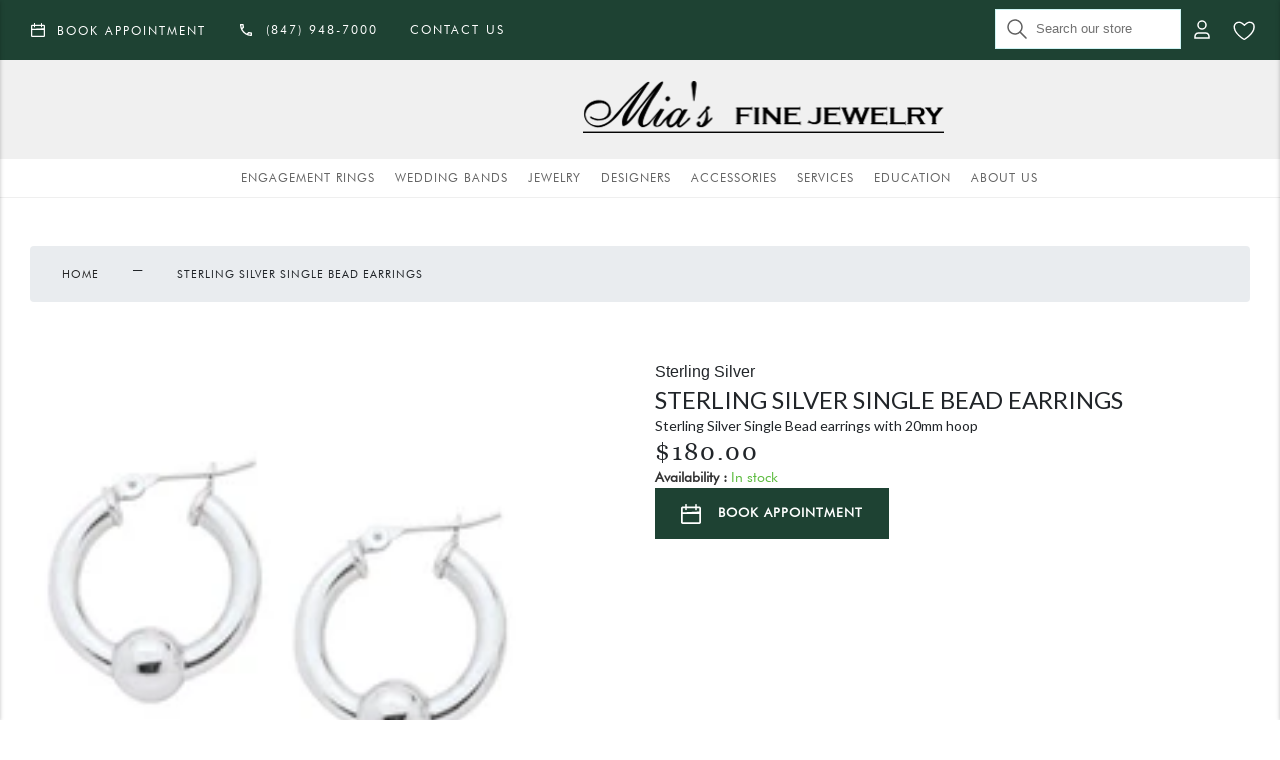

--- FILE ---
content_type: text/html; charset=utf-8
request_url: https://miasfinejewelry.com/products/sterling-silver-single-bead-earrings-se5405
body_size: 77491
content:
<!doctype html>
<html class="no-js" lang="en">
  <head>
   
    <meta charset="utf-8">
<meta name="google-site-verification" content="sXygy_OQmGQ61jgdbuNuieV4qZ6b3j_t3mA6wBOt5KA" />
    <meta content="IE=edge" http-equiv="X-UA-Compatible">
    <meta content="width=device-width,initial-scale=1" name="viewport">
    <meta content="#57358f" name="theme-color">
    <link href="https://miasfinejewelry.com/products/sterling-silver-single-bead-earrings-se5405" rel="canonical">
    <link rel="stylesheet" href="https://cdnjs.cloudflare.com/ajax/libs/font-awesome/6.4.2/css/all.min.css"  >
    
      
<link href="//miasfinejewelry.com/cdn/shop/files/logo-mia-favicon_72x.png?v=1688044770-72x72.png" rel="apple-touch-icon" sizes="72x72">
<link href="//miasfinejewelry.com/cdn/shop/files/logo-mia-favicon_144x.png?v=1688044770-144x144.png" rel="apple-touch-icon" sizes="144x144">
<link href="//miasfinejewelry.com/cdn/shop/files/logo-mia-favicon_196x.png?v=1688044770" sizes="196x196" rel="icon" type="image/png">
<link href="//miasfinejewelry.com/cdn/shop/files/logo-mia-favicon_96x.png?v=1688044770" sizes="96x96" rel="icon" type="image/png">
<link href="//miasfinejewelry.com/cdn/shop/files/logo-mia-favicon_32x.png?v=1688044770" sizes="32x32" rel="icon" type="image/png">
<link href="//miasfinejewelry.com/cdn/shop/files/logo-mia-favicon_16x.png?v=1688044770" sizes="16x16" rel="icon" type="image/png">
<meta content="Mias Fine Jewelry." name="application-name">
<meta content="#57358f" name="msapplication-TileColor">
<meta content="//miasfinejewelry.com/cdn/shop/files/logo-mia-favicon_small.png?v=1688044770" name="msapplication-TileImage">

    

    

    


<title>Sterling Silver Single Bead earrings

  

  

  

  
    &ndash; Mias Fine Jewelry.</title>

    

    
      <meta content="Sterling Silver Single Bead earrings with 20mm hoop" name="description">
    

    

      

<script src="//ajax.googleapis.com/ajax/libs/jquery/2.2.3/jquery.min.js" type="text/javascript"></script>
    
  
    <link rel="stylesheet" href="https://cdnjs.cloudflare.com/ajax/libs/font-awesome/4.7.0/css/font-awesome.min.css">
    <link rel="stylesheet" href="https://stackpath.bootstrapcdn.com/bootstrap/4.3.1/css/bootstrap.min.css" integrity="sha384-ggOyR0iXCbMQv3Xipma34MD+dH/1fQ784/j6cY/iJTQUOhcWr7x9JvoRxT2MZw1T" crossorigin="anonymous">
    <link href="https://fonts.googleapis.com/css2?family=Lato:wght@100;300;400;700;900&display=swap" rel="stylesheet">
    

<style>
:root {
  /**
   * Colors.
   */
  --color-primary: #6BE1E1;
  --color-primary-light: #CEF4F4;
  --color-primary-dark: #6BE1E1;
  --color-secondary: #CEF4F4;

  --color-black: #000000;
  --color-white: #ffffff;
  --color-grey-1: #f9f9f9;
  --color-grey-2: #cbcbcb;
  --color-grey-3: #333333;

  --color-text: #333333;
  --color-text-light: var(--color-white);
  --color-text-dark: var(--color-black);

  --color-link: #252525;
  --color-link-hover: #6BE1E1;

  --color-border: var(--color-grey-2);
  --color-background-light: var(--color-grey-1);
  --color-background-dark: var(--color-grey-3);

  --color-disabled: var(--color-grey-1);
  --color-success: #23d160;
  --color-warning: #fedd56;
  --color-error: #ed6347;
  --color-focus: #5e9ed6;

  /**
   * Grid.
   */
  --grid-container-l: 1440px;
  --grid-container-m: 1024px;
  --grid-container-s: 375px;
  --grid-column-l: 60px;
  --grid-column-m: 50px;
  --grid-column-s: 45px;
  --grid-gap-l: 30px;
  --grid-gap-m: 20px;
  --grid-gap-s: 15px;

  /**
   * Spacing.
   * 2px, 4px, 8px, 12px, 16px, 24px, 32px, 40px, 48px
   */
  --spacing-3xs: 0.125rem;
  --spacing-2xs: 0.25rem;
  --spacing-xs: 0.5rem;
  --spacing-s: 0.75rem;
  --spacing-m: 1rem;
  --spacing-l: 1.5rem;
  --spacing-xl: 2rem;
  --spacing-2xl: 2.5rem;
  --spacing-3xl: 3rem;

  /**
   * Layout.
   * 64px, 80px, 96px
   */
  --layout-s: 4rem;
  --layout-m: 5rem;
  --layout-l: 6rem;

  /**
   * Layers.
   */
  --layer-base: 0;
  --layer-flat: 1;
  --layer-raised: 2;
  --layer-sticky: 8;
  --layer-overlay: 12;
  --layer-temporary: 16;
  --layer-pop-out: 24;

  /**
   * Typography.
   */
  --font-display: 'Inter', sans-serif;
  --font-heading: 'Inter', sans-serif;
  --font-body: 'Inter', sans-serif;

  --ms-minus-3: 9px;
  --ms-minus-2: 11px;
  --ms-minus-1: 13px;
  --ms-0: 16px;
  --ms-1: 18px;
  --ms-2: 21px;
  --ms-3: 24px;
  --ms-4: 36px;
  --ms-5: 48px;
  --ms-6: 64px;

  --weight-thin: 100;
  --weight-extra-light: 200;
  --weight-light: 300;
  --weight-book: 400;
  --weight-medium: 500;
  --weight-semi-bold: 600;
  --weight-bold: 700;
  --weight-heavy: 800;
  --weight-black: 900;

  --baseline: 1rem;
  --line-height-meta: 1.3;
  --line-height-body: 1.5;
  --line-height-caption: 1.25;
  --line-height-display: 1.3;
  --letter-spacing-body: 0;
  --letter-spacing-display: 0;
  --letter-spacing-subtitle: 0;
  --letter-spacing-button: 0.5px;
  --letter-spacing-label: 0.5px;

  /**
   * Animation.
   */
  --timing-short: 0.2s;
  --timing-base: 0.4s;
  --timing-long: 0.6s;

  --easing-linear: cubic-bezier(0, 0, 1, 1);
  --easing-ease: cubic-bezier(0.25, 0.1, 0.25, 1);
  --easing-ease-in-out: cubic-bezier(0.42, 0, 0.58, 1);
  --easing-ease-in: cubic-bezier(0.42, 0, 1, 1);
  --easing-ease-out: cubic-bezier(0, 0, 0.58, 1);
}
</style>
<style>
.critical-hide {
  display: none;
}

.critical-clear {
  opacity: 0;
  transition: opacity 0.6s cubic-bezier(0.785, 0.135, 0.15, 0.86);
}

.clearfix::after {
  clear: both;
  content: '';
  display: table;
  *zoom: 1;
}

.visually-hidden,
.is-hidden {
  border: 0;
  clip: rect(0 0 0 0);
  clip-path: inset(100%);
  height: 1px;
  margin: -1px;
  overflow: hidden;
  padding: 0;
  position: absolute;
  white-space: nowrap;
  width: 1px;
}

.button-reset {
  background: none;
  border: 0;
  color: inherit;
  font: inherit;
  padding: 0;
}

.text-left {
  text-align: left;
}

.text-center {
  text-align: center;
}

.text-right {
  text-align: right;
}

.critical-zoom-out {
  transform-origin: center;
  transform: scale(1.5);
  transition: transform 2s ease-out;
}
</style>
<style>body,html{font-family:var(--font-body);font-weight:var(--weight-book)}.d1{font-family:var(--font-display);font-weight:var(--weight-book);letter-spacing:var(--letter-spacing-display)}.d1,.h1,h1{font-size:var(--ms-5);line-height:var(--line-height-display);margin:0}.h1,h1{font-family:var(--font-heading);font-weight:var(--weight-light);letter-spacing:3px;text-transform:uppercase}.h2,.h3,h2,h3{font-family:var(--font-heading);font-size:var(--ms-3);font-weight:var(--weight-light);letter-spacing:2px;line-height:var(--line-height-display);margin:0;text-transform:uppercase}.h4,h4{font-size:var(--ms-2)}.h4,.h5,h4,h5{font-weight:var(--weight-book);letter-spacing:2px;margin:0;text-transform:uppercase}.h5,h5{font-size:var(--ms-0)}.h6,h6{font-size:var(--ms-minus-2);font-weight:var(--weight-book);letter-spacing:2px;margin:0;text-transform:uppercase}.subheading-1,.subheading-2{font-size:var(--ms-minus-1);font-weight:var(--weight-light);letter-spacing:0}.p,p,ul{font-size:var(--ms-minus-1);line-height:var(--line-height-body)}.lead,.p,p{font-family:var(--font-body);margin:0}.lead{font-size:var(--ms-2);line-height:var(--line-height-body)}p:last-child{margin-bottom:0}a{color:var(--color-link);text-decoration:none}a:hover{color:var(--color-link-hover)}p a,span a{color:var(--color-link);text-decoration:underline}p a:hover,span a:hover{text-decoration:none}.label,label{font-weight:var(--weight-bold);letter-spacing:0}.label,.meta,label{font-size:var(--ms-minus-1)}.meta,.nav-link{font-weight:var(--weight-book)}.nav-link{display:inline-block;font-size:var(--ms-minus-3);letter-spacing:2px;text-transform:uppercase}.list-item{font-size:var(--ms-minus-1);font-weight:var(--weight-book)}.list-item+.list-item{margin-top:var(--spacing-xs)}@media (min-width:66em){.d1{font-size:var(--ms-6)}.h1,h1{font-size:var(--ms-5)}.h2,h2{font-size:var(--ms-4)}.h3,h3{font-size:var(--ms-3)}.h4,h4{font-size:var(--ms-2)}.h5,h5{font-size:var(--ms-0)}.h6,h6{font-size:var(--ms-minus-2)}.subheading-1{font-size:var(--ms-0);text-transform:uppercase;margin:0}.subheading-2{font-size:var(--ms-minus-1);margin:0}.list-item,.p,p,ul{font-size:var(--ms-0)}.label,label{font-size:var(--ms-minus-1)}.nav-link{font-size:var(--ms-minus-2)}}.icon{display:inline-block;fill:currentColor;height:24px;vertical-align:middle;width:24px}form{margin:0}fieldset{border:0}fieldset,legend{margin:0;padding:0}[role=button],a,area,button,input,label,select,summary,textarea{font-family:inherit;touch-action:manipulation}input[disabled],select[disabled],textarea[disabled]{cursor:default}button,input[type=submit],label[for]{cursor:pointer}label{display:block}textarea{min-height:100px;resize:vertical}select::-ms-expand{display:none}select{-webkit-appearance:none;-moz-appearance:none;appearance:none;background-clip:padding-box;background-color:var(--color-white);background-position:right 10px center;background-repeat:no-repeat;background-size:18px 18px;border-radius:0;cursor:pointer;text-transform:none;padding-right:18px;min-width:80px}select:hover{color:var(--color-primary)}.select{width:100%}*,:after,:before,html{box-sizing:border-box;color:currentColor}body,html{height:100%;font-size:var(--ms-0);-moz-osx-font-smoothing:grayscale;-webkit-font-smoothing:antialiased;line-height:var(--line-height-body);text-rendering:optimizeLegibility;-webkit-text-size-adjust:100%;-moz-text-size-adjust:100%;text-size-adjust:100%;margin:0}main{display:block;width:100%}a,button,input,select{background-color:transparent}button,input,select{-webkit-appearance:none;-moz-appearance:none;appearance:none;border-radius:0;color:currentColor;font-family:inherit;font-size:100%;line-height:1.15;margin:0;padding:0;border:0}a,button,input,label,select{font-family:inherit;touch-action:manipulation}button{cursor:pointer}svg{display:block;}svg circle,svg g,svg path{max-width:100%}img,picture,video{display:block;margin:0;max-width:100%;width:100%}.site-announcement-bar{background-color:var(--color-secondary);color:var(--color-primary);padding:var(--spacing-2xs) 0;text-align:center}@media (min-width:66em){.site-announcement-bar{padding:var(--spacing-xs) 0}}.site-container{display:grid;gap:var(--grid-gap-s);grid-template-columns:repeat(6,1fr);margin:0 auto;padding:0 var(--grid-gap-s);width:100%}@media (min-width:66em){.site-container{gap:var(--grid-gap-m);grid-template-columns:repeat(12,1fr);max-width:var(--grid-container-m);padding:0 var(--grid-gap-m)}}@media (min-width:82em){.site-container{gap:var(--grid-gap-l);grid-template-columns:repeat(16,1fr);max-width:var(--grid-container-l);padding:0 var(--grid-gap-l)}}.site-header .site-container{display:flex;align-items:center}.site-header__masthead{padding:var(--spacing-xs) 0}.site-header__nav-bar,.site-header__search-bar{background-color:var(--color-white);display:none}.site-header__search-bar{position:absolute;width:100%;z-index:var(--layer-pop-out)}.site-header__search-bar.is-active{display:block}.site-header__search-bar .search-bar__field{max-width:calc(100% - var(--spacing-m)*2)}.site-header__icon--cart{position:relative}.site-header__icon{align-items:center;display:flex;justify-content:center;height:42px;width:42px;position:relative;z-index:var(--layer-raised)}.site-header__icon:hover{color:var(--color-primary)}.site-header__icon--account{display:none}.site-header__icon--search{top:1px}.site-header__left-misc{grid-column:1/3;display:flex}.site-header__brand{grid-column:3/5;max-width:110px;margin:0 auto;width:100%}.site-header__brand a{display:block;width:100%}.site-header__brand--custom{max-width:unset}.site-header__misc{align-items:center;display:flex;justify-content:flex-end;grid-column:5/7}.site-header__logo{align-items:center;display:flex;justify-content:center;transition:opacity .25s}.site-header__logo img{display:block;width:100%}.site-header__logo:hover{opacity:.8}.site-header__rolex-badge{max-width:110px;width:100%}.site-header__rolex-badge img{display:block;width:100%}.site-header__rolex-badge a{display:block}.site-header__rolex-badge a:hover{opacity:.75}.site-header__badge{display:flex;font-size:var(--ms-minus-2);height:21px;position:absolute;right:-1px;top:7px;width:21px}.site-header__account-dropdown{list-style-type:none;margin:0;padding:0}@media (min-width:66em){.site-header .site-container{display:grid}.site-header__icon--search{display:none}.site-header__icon--account{display:flex}.site-header__hamburger{grid-column:1/4}.site-header__search-bar{max-width:unset}.site-header__brand{grid-column:4/10;max-width:155px}.site-header__brand--custom{max-width:unset}.site-header__rolex-badge{max-width:130px}.site-header__misc{grid-column:10/13}}@media (min-width:82em){.site-header__left-misc{display:none}.site-header__search-bar{display:block;position:static;grid-column:1/4}.site-header__brand{grid-column:4/14}.site-header__brand--custom{max-width:unset}.site-header__misc{grid-column:14/17}.site-header__nav-bar{display:block}}.site-nav{align-items:center;display:flex;grid-column:-1/1;justify-content:center;list-style-type:none;margin:0;width:100%}.site-nav__item.is-active .site-nav__dropdown,.site-nav__item.is-active .site-nav__mega-navigation,.site-nav__item:hover .site-nav__dropdown,.site-nav__item:hover .site-nav__mega-navigation{display:block;pointer-events:auto}.site-nav__item.site-nav__item--has-dropdown,.site-nav__link{position:relative}.site-nav__link{padding:var(--spacing-s) 0}.site-nav__link:before{background-color:var(--color-primary);bottom:0;content:"";height:2px;left:0;margin:0 auto;position:absolute;right:0;transition:all .25s var(--easing-ease-in-out);width:0}.site-nav__link.is-active:before,.site-nav__link:hover:before{width:75%}.site-nav__dropdown{background-color:var(--color-white);left:calc(var(--spacing-xl)*-1);padding:var(--spacing-m) var(--spacing-xl);position:absolute;right:0;width:240px;z-index:var(--layer-raised)}.site-nav__dropdown,.site-nav__mega-navigation{display:none;pointer-events:none}.site-nav__top-link{position:relative}.site-nav__top-link:hover{color:var(--color-primary)}.site-nav__caret{min-height:24px;padding:0;position:absolute;right:0;top:45%;transform:translateY(-50%)}.site-nav__item--has-meganav .site-nav__link{padding-right:var(--spacing-xl)}@media (min-width:66em){.site-nav__link{padding:var(--spacing-s) var(--spacing-l)}}.page__wrapper{margin:var(--spacing-l) auto;display:grid;gap:var(--grid-gap-s);grid-template-columns:repeat(6,minmax(0,1fr));padding:0 var(--grid-gap-s);width:100%}.page__row{grid-column:-1/1}.page__row+.page__row{margin-top:var(--spacing-m)}.page__divider,.page__inner{grid-column:-1/1}.page__breadcrumbs{grid-column:-1/1;margin-bottom:var(--spacing-3xl)}.page__aside,.page__body,.page__heading{grid-column:-1/1}.page__heading{margin-bottom:var(--spacing-3xl)}.page__subheading{margin-bottom:var(--spacing-l)}.page__header{margin-bottom:var(--spacing-m)}.page__main--split{display:grid;gap:var(--grid-gap-s);grid-template-columns:1fr}.page--condensed__body,.page--condensed__header,.page--lhs .page__aside,.page--lhs .page__main,.page--lhs .page__title,.page__footer{grid-column:-1/1}@media (min-width:42em){.page__wrapper{gap:var(--grid-gap-m);grid-template-columns:repeat(12,minmax(0,1fr));margin:var(--spacing-xl) auto;max-width:var(--grid-container-m);padding:0 var(--grid-gap-m)}.page__row{grid-column:-1/1}.page__row+.page__row{margin-top:var(--spacing-l)}.page__body,.page__heading{grid-column:4/13}.page__heading--fluid{grid-column:-1/1}.page__header{margin-bottom:var(--spacing-l)}.page__divider{grid-column:span 6}.page__divider:first-child{padding-right:var(--grid-gap-m)}.page__divider+.page__divider{border-left:1px solid var(--color-border);padding-left:var(--grid-gap-m)}.page__inner{grid-column:2/6}.page__aside{grid-column:1/4}.page__aside.is-sticky{position:sticky;top:0}.page__main--split{gap:var(--grid-gap-m);grid-template-columns:1fr 1fr}.page--lhs .page__title{grid-column:-1/1}.page--lhs .page__aside{grid-column:1/5}.page--lhs .page__main{grid-column:5/16}.page--condensed__header{grid-column:-1/1}.page--condensed__body{grid-column:4/14}}@media (min-width:66em){.page__wrapper{gap:var(--grid-gap-l);grid-template-columns:repeat(16,minmax(0,1fr));margin:var(--spacing-3xl) auto;max-width:var(--grid-container-l);padding:0 var(--grid-gap-l)}.page__row{grid-column:-1/1}.page__row+.page__row{margin-top:var(--spacing-xl)}.page__main--split{gap:var(--grid-gap-l)}.page__header{margin-bottom:var(--spacing-xl)}.page__divider{grid-column:span 8}.page__divider:first-child{padding-right:var(--grid-gap-l)}.page__divider+.page__divider{padding-left:var(--grid-gap-l)}.page__inner{grid-column:6/12}}@media (min-width:82em){.page__wrapper{margin:var(--layout-s) auto}}.search-bar__field{display:flex;position:relative}.search-bar__input{border:1px solid var(--color-grey-1);padding:var(--spacing-s) var(--spacing-xs);text-indent:var(--spacing-xl);transition:border-color .25s var(--easing-ease-out);width:100%}.search-bar__input::-moz-placeholder{color:var(--color-grey-3)}.search-bar__input:-ms-input-placeholder{color:var(--color-grey-3)}.search-bar__input::placeholder{color:var(--color-grey-3)}.search-bar__input:focus,.search-bar__input:hover{border-color:var(--color-grey-2)}.search-bar__submit{left:var(--spacing-s)}.search-bar__close,.search-bar__submit{position:absolute;top:50%;transform:translateY(-50%)}.search-bar__close{right:var(--spacing-s)}@media (min-width:66em){.search-bar__close{display:none}}
</style>

    










<meta content="Mias Fine Jewelry." property="og:site_name">
<meta content="https://miasfinejewelry.com/products/sterling-silver-single-bead-earrings-se5405" property="og:url">
<meta content="Sterling Silver Single Bead earrings" property="og:title">
<meta content="product" property="og:type">
<meta content="Sterling Silver Single Bead earrings with 20mm hoop" property="og:description">


  

  <meta content="instock" property="product:availability">
  <meta content="180.00" property="product:price:amount">
  <meta content="USD" property="product:price:currency">



    
      <meta content="http://miasfinejewelry.com/cdn/shop/products/se5405.jpg?v=1692814186" property="og:image">
      <meta content="https://miasfinejewelry.com/cdn/shop/products/se5405.jpg?v=1692814186" property="og:image:secure_url">
      <meta content="500" property="og:image:width">
      <meta content="500" property="og:image:height">
      <meta content="Sterling Silver Single Bead earrings" property="og:image:alt">
    
  

<meta content="@" name="twitter:site">
<meta content="summary_large_image" name="twitter:card">
<meta content="Sterling Silver Single Bead earrings" name="twitter:title">
<meta content="Sterling Silver Single Bead earrings with 20mm hoop" name="twitter:description">

    
<script>
  document.documentElement.className = document.documentElement.className.replace('no-js', '');

  window.theme = {
    store_id: "sas-dev" || "amethyst",
    strings: {
      addingToCart: "Adding to Bag",
      addToCart: "Add to Bag",
      prompt: "Select options",
      remove: "Remove",
      soldOut: "Sold Out",
      unavailable: "Unavailable",
      cart: {
        general: {
          continue_browsing: "Continue browsing",
          empty: "Your cart is currently empty.",
          remove: "Remove",
          review: "Review \u0026amp; Check out",
          title: "Shopping Cart",
        },
        label: {
          discounted_price: "Discounted price",
          original_price: "Original price",
          price: "Price",
          product: "Product",
          quantity: "Quantity",
          total: "Total",
        }
      },
      productPrice: {
        fromText:  "From",
        onSaleFrom: "On Sale from",
        regularPrice: "Regular price",
      },
    },
    moneyFormat: "${{amount}}",
    currency: "USD",
    pageType: "product",
    features: {
      gtm: true,
      imageZoom: true,
    },
    low_stock_message: {
      blank: "There are none left in stock",
      multiple: "There are %quantity% left in this size.",
      single: "There is only 1 unit left in this size.",
    },
    collection: {
      currentTags: [
        
      ]
    },
    customer: {
      is_logged_in: false,
    }
  };
</script>


    <link href="https://code.jquery.com/ui/1.9.2/themes/base/jquery-ui.css" rel="stylesheet" type="text/css" media="all" />
    <link href="https://cdnjs.cloudflare.com/ajax/libs/jquery-ui-timepicker-addon/1.6.3/jquery-ui-timepicker-addon.min.css" rel="stylesheet" type="text/css" media="all" />
    <link href="//miasfinejewelry.com/cdn/shop/t/4/assets/style.css?v=68181807938004780631749478771" rel="stylesheet" type="text/css" media="all" />
    <link href="//miasfinejewelry.com/cdn/shop/t/4/assets/preload-style.css?v=78562388342468674781716486028" rel="stylesheet" type="text/css" media="all" />
    
      

    <!-- Google Tag Manager -->
    <script>(function(w,d,s,l,i){w[l]=w[l]||[];w[l].push({'gtm.start':
    new Date().getTime(),event:'gtm.js'});var f=d.getElementsByTagName(s)[0],
    j=d.createElement(s),dl=l!='dataLayer'?'&l='+l:'';j.async=true;j.src=
    'https://www.googletagmanager.com/gtm.js?id='+i+dl;f.parentNode.insertBefore(j,f);
    })(window,document,'script','dataLayer','GTM-WG6Q4ZD');</script>
    <!-- End Google Tag Manager -->
  
    

    <script>window.performance && window.performance.mark && window.performance.mark('shopify.content_for_header.start');</script><meta id="shopify-digital-wallet" name="shopify-digital-wallet" content="/78497612062/digital_wallets/dialog">
<link rel="alternate" type="application/json+oembed" href="https://miasfinejewelry.com/products/sterling-silver-single-bead-earrings-se5405.oembed">
<script async="async" src="/checkouts/internal/preloads.js?locale=en-US"></script>
<script id="shopify-features" type="application/json">{"accessToken":"fc90cd78c6111db3df9ba57b89e6502b","betas":["rich-media-storefront-analytics"],"domain":"miasfinejewelry.com","predictiveSearch":true,"shopId":78497612062,"locale":"en"}</script>
<script>var Shopify = Shopify || {};
Shopify.shop = "mias-fine-jewelry.myshopify.com";
Shopify.locale = "en";
Shopify.currency = {"active":"USD","rate":"1.0"};
Shopify.country = "US";
Shopify.theme = {"name":"shopify.mias-fine\/main","id":167725891870,"schema_name":"Amethyst","schema_version":"1.0.0","theme_store_id":null,"role":"main"};
Shopify.theme.handle = "null";
Shopify.theme.style = {"id":null,"handle":null};
Shopify.cdnHost = "miasfinejewelry.com/cdn";
Shopify.routes = Shopify.routes || {};
Shopify.routes.root = "/";</script>
<script type="module">!function(o){(o.Shopify=o.Shopify||{}).modules=!0}(window);</script>
<script>!function(o){function n(){var o=[];function n(){o.push(Array.prototype.slice.apply(arguments))}return n.q=o,n}var t=o.Shopify=o.Shopify||{};t.loadFeatures=n(),t.autoloadFeatures=n()}(window);</script>
<script id="shop-js-analytics" type="application/json">{"pageType":"product"}</script>
<script defer="defer" async type="module" src="//miasfinejewelry.com/cdn/shopifycloud/shop-js/modules/v2/client.init-shop-cart-sync_BN7fPSNr.en.esm.js"></script>
<script defer="defer" async type="module" src="//miasfinejewelry.com/cdn/shopifycloud/shop-js/modules/v2/chunk.common_Cbph3Kss.esm.js"></script>
<script defer="defer" async type="module" src="//miasfinejewelry.com/cdn/shopifycloud/shop-js/modules/v2/chunk.modal_DKumMAJ1.esm.js"></script>
<script type="module">
  await import("//miasfinejewelry.com/cdn/shopifycloud/shop-js/modules/v2/client.init-shop-cart-sync_BN7fPSNr.en.esm.js");
await import("//miasfinejewelry.com/cdn/shopifycloud/shop-js/modules/v2/chunk.common_Cbph3Kss.esm.js");
await import("//miasfinejewelry.com/cdn/shopifycloud/shop-js/modules/v2/chunk.modal_DKumMAJ1.esm.js");

  window.Shopify.SignInWithShop?.initShopCartSync?.({"fedCMEnabled":true,"windoidEnabled":true});

</script>
<script>(function() {
  var isLoaded = false;
  function asyncLoad() {
    if (isLoaded) return;
    isLoaded = true;
    var urls = ["https:\/\/zooomyapps.com\/wishlist\/ZooomyOrders.js?shop=mias-fine-jewelry.myshopify.com"];
    for (var i = 0; i < urls.length; i++) {
      var s = document.createElement('script');
      s.type = 'text/javascript';
      s.async = true;
      s.src = urls[i];
      var x = document.getElementsByTagName('script')[0];
      x.parentNode.insertBefore(s, x);
    }
  };
  if(window.attachEvent) {
    window.attachEvent('onload', asyncLoad);
  } else {
    window.addEventListener('load', asyncLoad, false);
  }
})();</script>
<script id="__st">var __st={"a":78497612062,"offset":-18000,"reqid":"c7a598fa-4127-4c49-84e5-6704a8f3f3c7-1769912317","pageurl":"miasfinejewelry.com\/products\/sterling-silver-single-bead-earrings-se5405","u":"69ac40bf7198","p":"product","rtyp":"product","rid":8628874215710};</script>
<script>window.ShopifyPaypalV4VisibilityTracking = true;</script>
<script id="captcha-bootstrap">!function(){'use strict';const t='contact',e='account',n='new_comment',o=[[t,t],['blogs',n],['comments',n],[t,'customer']],c=[[e,'customer_login'],[e,'guest_login'],[e,'recover_customer_password'],[e,'create_customer']],r=t=>t.map((([t,e])=>`form[action*='/${t}']:not([data-nocaptcha='true']) input[name='form_type'][value='${e}']`)).join(','),a=t=>()=>t?[...document.querySelectorAll(t)].map((t=>t.form)):[];function s(){const t=[...o],e=r(t);return a(e)}const i='password',u='form_key',d=['recaptcha-v3-token','g-recaptcha-response','h-captcha-response',i],f=()=>{try{return window.sessionStorage}catch{return}},m='__shopify_v',_=t=>t.elements[u];function p(t,e,n=!1){try{const o=window.sessionStorage,c=JSON.parse(o.getItem(e)),{data:r}=function(t){const{data:e,action:n}=t;return t[m]||n?{data:e,action:n}:{data:t,action:n}}(c);for(const[e,n]of Object.entries(r))t.elements[e]&&(t.elements[e].value=n);n&&o.removeItem(e)}catch(o){console.error('form repopulation failed',{error:o})}}const l='form_type',E='cptcha';function T(t){t.dataset[E]=!0}const w=window,h=w.document,L='Shopify',v='ce_forms',y='captcha';let A=!1;((t,e)=>{const n=(g='f06e6c50-85a8-45c8-87d0-21a2b65856fe',I='https://cdn.shopify.com/shopifycloud/storefront-forms-hcaptcha/ce_storefront_forms_captcha_hcaptcha.v1.5.2.iife.js',D={infoText:'Protected by hCaptcha',privacyText:'Privacy',termsText:'Terms'},(t,e,n)=>{const o=w[L][v],c=o.bindForm;if(c)return c(t,g,e,D).then(n);var r;o.q.push([[t,g,e,D],n]),r=I,A||(h.body.append(Object.assign(h.createElement('script'),{id:'captcha-provider',async:!0,src:r})),A=!0)});var g,I,D;w[L]=w[L]||{},w[L][v]=w[L][v]||{},w[L][v].q=[],w[L][y]=w[L][y]||{},w[L][y].protect=function(t,e){n(t,void 0,e),T(t)},Object.freeze(w[L][y]),function(t,e,n,w,h,L){const[v,y,A,g]=function(t,e,n){const i=e?o:[],u=t?c:[],d=[...i,...u],f=r(d),m=r(i),_=r(d.filter((([t,e])=>n.includes(e))));return[a(f),a(m),a(_),s()]}(w,h,L),I=t=>{const e=t.target;return e instanceof HTMLFormElement?e:e&&e.form},D=t=>v().includes(t);t.addEventListener('submit',(t=>{const e=I(t);if(!e)return;const n=D(e)&&!e.dataset.hcaptchaBound&&!e.dataset.recaptchaBound,o=_(e),c=g().includes(e)&&(!o||!o.value);(n||c)&&t.preventDefault(),c&&!n&&(function(t){try{if(!f())return;!function(t){const e=f();if(!e)return;const n=_(t);if(!n)return;const o=n.value;o&&e.removeItem(o)}(t);const e=Array.from(Array(32),(()=>Math.random().toString(36)[2])).join('');!function(t,e){_(t)||t.append(Object.assign(document.createElement('input'),{type:'hidden',name:u})),t.elements[u].value=e}(t,e),function(t,e){const n=f();if(!n)return;const o=[...t.querySelectorAll(`input[type='${i}']`)].map((({name:t})=>t)),c=[...d,...o],r={};for(const[a,s]of new FormData(t).entries())c.includes(a)||(r[a]=s);n.setItem(e,JSON.stringify({[m]:1,action:t.action,data:r}))}(t,e)}catch(e){console.error('failed to persist form',e)}}(e),e.submit())}));const S=(t,e)=>{t&&!t.dataset[E]&&(n(t,e.some((e=>e===t))),T(t))};for(const o of['focusin','change'])t.addEventListener(o,(t=>{const e=I(t);D(e)&&S(e,y())}));const B=e.get('form_key'),M=e.get(l),P=B&&M;t.addEventListener('DOMContentLoaded',(()=>{const t=y();if(P)for(const e of t)e.elements[l].value===M&&p(e,B);[...new Set([...A(),...v().filter((t=>'true'===t.dataset.shopifyCaptcha))])].forEach((e=>S(e,t)))}))}(h,new URLSearchParams(w.location.search),n,t,e,['guest_login'])})(!0,!0)}();</script>
<script integrity="sha256-4kQ18oKyAcykRKYeNunJcIwy7WH5gtpwJnB7kiuLZ1E=" data-source-attribution="shopify.loadfeatures" defer="defer" src="//miasfinejewelry.com/cdn/shopifycloud/storefront/assets/storefront/load_feature-a0a9edcb.js" crossorigin="anonymous"></script>
<script data-source-attribution="shopify.dynamic_checkout.dynamic.init">var Shopify=Shopify||{};Shopify.PaymentButton=Shopify.PaymentButton||{isStorefrontPortableWallets:!0,init:function(){window.Shopify.PaymentButton.init=function(){};var t=document.createElement("script");t.src="https://miasfinejewelry.com/cdn/shopifycloud/portable-wallets/latest/portable-wallets.en.js",t.type="module",document.head.appendChild(t)}};
</script>
<script data-source-attribution="shopify.dynamic_checkout.buyer_consent">
  function portableWalletsHideBuyerConsent(e){var t=document.getElementById("shopify-buyer-consent"),n=document.getElementById("shopify-subscription-policy-button");t&&n&&(t.classList.add("hidden"),t.setAttribute("aria-hidden","true"),n.removeEventListener("click",e))}function portableWalletsShowBuyerConsent(e){var t=document.getElementById("shopify-buyer-consent"),n=document.getElementById("shopify-subscription-policy-button");t&&n&&(t.classList.remove("hidden"),t.removeAttribute("aria-hidden"),n.addEventListener("click",e))}window.Shopify?.PaymentButton&&(window.Shopify.PaymentButton.hideBuyerConsent=portableWalletsHideBuyerConsent,window.Shopify.PaymentButton.showBuyerConsent=portableWalletsShowBuyerConsent);
</script>
<script data-source-attribution="shopify.dynamic_checkout.cart.bootstrap">document.addEventListener("DOMContentLoaded",(function(){function t(){return document.querySelector("shopify-accelerated-checkout-cart, shopify-accelerated-checkout")}if(t())Shopify.PaymentButton.init();else{new MutationObserver((function(e,n){t()&&(Shopify.PaymentButton.init(),n.disconnect())})).observe(document.body,{childList:!0,subtree:!0})}}));
</script>

<script>window.performance && window.performance.mark && window.performance.mark('shopify.content_for_header.end');</script>

   
  <!-- BEGIN app block: shopify://apps/powerful-form-builder/blocks/app-embed/e4bcb1eb-35b2-42e6-bc37-bfe0e1542c9d --><script type="text/javascript" hs-ignore data-cookieconsent="ignore">
  var Globo = Globo || {};
  var globoFormbuilderRecaptchaInit = function(){};
  var globoFormbuilderHcaptchaInit = function(){};
  window.Globo.FormBuilder = window.Globo.FormBuilder || {};
  window.Globo.FormBuilder.shop = {"configuration":{"money_format":"${{amount}}"},"pricing":{"features":{"bulkOrderForm":false,"cartForm":false,"fileUpload":2,"removeCopyright":false}},"settings":{"copyright":"Powered by <a href=\"https://globosoftware.net\" target=\"_blank\">Globo</a> <a href=\"https://apps.shopify.com/form-builder-contact-form\" target=\"_blank\">Form Builder</a>","hideWaterMark":false,"reCaptcha":{"recaptchaType":"v2","siteKey":false,"languageCode":"en"},"scrollTop":false,"additionalColumns":[]},"encryption_form_id":1,"url":"https://app.powerfulform.com/"};

  if(window.Globo.FormBuilder.shop.settings.customCssEnabled && window.Globo.FormBuilder.shop.settings.customCssCode){
    const customStyle = document.createElement('style');
    customStyle.type = 'text/css';
    customStyle.innerHTML = window.Globo.FormBuilder.shop.settings.customCssCode;
    document.head.appendChild(customStyle);
  }

  window.Globo.FormBuilder.forms = [];
    
      
      
      
      window.Globo.FormBuilder.forms[9765] = {"9765":{"header":{"active":true,"title":"Get Started Today","description":"\u003cp\u003e\u003cbr\u003e\u003c\/p\u003e"},"elements":[{"id":"text","type":"text","label":"","placeholder":"First Name","description":"","limitCharacters":false,"characters":100,"hideLabel":true,"keepPositionLabel":false,"required":false,"ifHideLabel":false,"inputIcon":"","columnWidth":50},{"id":"text-2","type":"text","label":"","placeholder":"Last Name","description":"","limitCharacters":false,"characters":100,"hideLabel":true,"keepPositionLabel":false,"required":false,"ifHideLabel":false,"inputIcon":"","columnWidth":50},{"id":"email","type":"email","label":"","placeholder":"Email","description":"","limitCharacters":false,"characters":100,"hideLabel":true,"keepPositionLabel":false,"required":true,"ifHideLabel":false,"inputIcon":"","columnWidth":50},{"id":"phone","type":"phone","label":"","placeholder":"Phone","description":"","validatePhone":false,"onlyShowFlag":false,"defaultCountryCode":"us","limitCharacters":false,"characters":100,"hideLabel":false,"keepPositionLabel":false,"required":false,"ifHideLabel":false,"inputIcon":"","columnWidth":50},{"id":"select","type":"select","label":"","placeholder":"Jewelry Type","options":"Engagement Ring\nLadies' Band\nMens' Band\nPendant\/Necklace\nEarrings\nBracelet\nOther","defaultOption":"","description":"","hideLabel":true,"keepPositionLabel":false,"required":true,"ifHideLabel":false,"inputIcon":"","columnWidth":50},{"id":"select-2","type":"select","label":"","placeholder":"Metal type","options":"White Gold\nYellow Gold\nRose Gold\nPlatinum\nTitanium\nCobalt\nStainless Steel","defaultOption":"","description":"","hideLabel":true,"keepPositionLabel":false,"required":true,"ifHideLabel":false,"inputIcon":"","columnWidth":50,"conditionalField":false,"onlyShowIf":false,"select":false},{"id":"textarea","type":"textarea","label":"","placeholder":"Describe Your Design in Detail","description":"","limitCharacters":false,"characters":100,"hideLabel":true,"keepPositionLabel":false,"required":false,"ifHideLabel":false,"columnWidth":100,"conditionalField":false,"onlyShowIf":false,"select":false,"select-2":false},{"id":"file","type":"file","label":"","button-text":"Choose file","placeholder":"","allowed-multiple":false,"allowed-extensions":["jpg","jpeg","png","pdf"],"description":"","uploadPending":"File is uploading. Please wait a second...","uploadSuccess":"File uploaded successfully","hideLabel":false,"keepPositionLabel":false,"required":false,"ifHideLabel":false,"inputIcon":"","columnWidth":50,"conditionalField":false,"onlyShowIf":false,"select":false,"select-2":false}],"add-elements":null,"footer":{"description":"","previousText":"Previous","nextText":"Next","submitText":"Submit","resetButton":false,"resetButtonText":"Reset","submitFullWidth":false,"submitAlignment":"right"},"mail":{"admin":null,"customer":{"enable":true,"emailType":"elementEmail","selectEmail":"onlyEmail","emailId":"email","emailConditional":false,"note":"You can use variables which will help you create a dynamic content","subject":"Thanks for submitting","content":"\u003ctable class=\"header row\" style=\"width: 100%; border-spacing: 0; border-collapse: collapse; margin: 40px 0 20px;\"\u003e\n\u003ctbody\u003e\n\u003ctr\u003e\n\u003ctd class=\"header__cell\" style=\"font-family: -apple-system, BlinkMacSystemFont, Roboto, Oxygen, Ubuntu, Cantarell, Fira Sans, Droid Sans, Helvetica Neue, sans-serif;\"\u003e\u003ccenter\u003e\n\u003ctable class=\"container\" style=\"width: 559px; text-align: left; border-spacing: 0px; border-collapse: collapse; margin: 0px auto;\"\u003e\n\u003ctbody\u003e\n\u003ctr\u003e\n\u003ctd style=\"font-family: -apple-system, BlinkMacSystemFont, Roboto, Oxygen, Ubuntu, Cantarell, 'Fira Sans', 'Droid Sans', 'Helvetica Neue', sans-serif; width: 544.219px;\"\u003e\n\u003ctable class=\"row\" style=\"width: 100%; border-spacing: 0; border-collapse: collapse;\"\u003e\n\u003ctbody\u003e\n\u003ctr\u003e\n\u003ctd class=\"shop-name__cell\" style=\"font-family: -apple-system, BlinkMacSystemFont, Roboto, Oxygen, Ubuntu, Cantarell, Fira Sans, Droid Sans, Helvetica Neue, sans-serif;\"\u003e\n\u003ch1 class=\"shop-name__text\" style=\"font-weight: normal; font-size: 30px; color: #333; margin: 0;\"\u003e\u003ca class=\"shop_name\" target=\"_blank\" rel=\"noopener\"\u003eShop\u003c\/a\u003e\u003c\/h1\u003e\n\u003c\/td\u003e\n\u003ctd class=\"order-number__cell\" style=\"font-family: -apple-system, BlinkMacSystemFont, Roboto, Oxygen, Ubuntu, Cantarell, Fira Sans, Droid Sans, Helvetica Neue, sans-serif; font-size: 14px; color: #999;\" align=\"right\"\u003e\u0026nbsp;\u003c\/td\u003e\n\u003c\/tr\u003e\n\u003c\/tbody\u003e\n\u003c\/table\u003e\n\u003c\/td\u003e\n\u003c\/tr\u003e\n\u003c\/tbody\u003e\n\u003c\/table\u003e\n\u003c\/center\u003e\u003c\/td\u003e\n\u003c\/tr\u003e\n\u003c\/tbody\u003e\n\u003c\/table\u003e\n\u003ctable class=\"row content\" style=\"width: 100%; border-spacing: 0; border-collapse: collapse;\"\u003e\n\u003ctbody\u003e\n\u003ctr\u003e\n\u003ctd class=\"content__cell\" style=\"font-family: -apple-system, BlinkMacSystemFont, Roboto, Oxygen, Ubuntu, Cantarell, Fira Sans, Droid Sans, Helvetica Neue, sans-serif; padding-bottom: 40px;\"\u003e\u003ccenter\u003e\n\u003ctable class=\"container\" style=\"width: 560px; text-align: left; border-spacing: 0; border-collapse: collapse; margin: 0 auto;\"\u003e\n\u003ctbody\u003e\n\u003ctr\u003e\n\u003ctd style=\"font-family: -apple-system, BlinkMacSystemFont, Roboto, Oxygen, Ubuntu, Cantarell, Fira Sans, Droid Sans, Helvetica Neue, sans-serif;\"\u003e\n\u003ch2 class=\"quote-heading\" style=\"font-weight: normal; font-size: 24px; margin: 0 0 10px;\"\u003eThanks for your submission\u003c\/h2\u003e\n\u003cp class=\"quote-heading-message\"\u003eHi, we are getting your submission. We will get back to you shortly.\u003c\/p\u003e\n\u003c\/td\u003e\n\u003c\/tr\u003e\n\u003c\/tbody\u003e\n\u003c\/table\u003e\n\u003ctable class=\"row section\" style=\"width: 100%; border-spacing: 0; border-collapse: collapse; border-top-width: 1px; border-top-color: #e5e5e5; border-top-style: solid;\"\u003e\n\u003ctbody\u003e\n\u003ctr\u003e\n\u003ctd class=\"section__cell\" style=\"font-family: -apple-system, BlinkMacSystemFont, Roboto, Oxygen, Ubuntu, Cantarell, Fira Sans, Droid Sans, Helvetica Neue, sans-serif; padding: 40px 0;\"\u003e\u003ccenter\u003e\n\u003ctable class=\"container\" style=\"width: 560px; text-align: left; border-spacing: 0; border-collapse: collapse; margin: 0 auto;\"\u003e\n\u003ctbody\u003e\n\u003ctr\u003e\n\u003ctd style=\"font-family: -apple-system, BlinkMacSystemFont, Roboto, Oxygen, Ubuntu, Cantarell, Fira Sans, Droid Sans, Helvetica Neue, sans-serif;\"\u003e\n\u003ch3 class=\"more-information\"\u003eMore information\u003c\/h3\u003e\n\u003cp\u003e{{data}}\u003c\/p\u003e\n\u003c\/td\u003e\n\u003c\/tr\u003e\n\u003c\/tbody\u003e\n\u003c\/table\u003e\n\u003c\/center\u003e\u003c\/td\u003e\n\u003c\/tr\u003e\n\u003c\/tbody\u003e\n\u003c\/table\u003e\n\u003ctable class=\"row footer\" style=\"width: 100%; border-spacing: 0; border-collapse: collapse; border-top-width: 1px; border-top-color: #e5e5e5; border-top-style: solid;\"\u003e\n\u003ctbody\u003e\n\u003ctr\u003e\n\u003ctd class=\"footer__cell\" style=\"font-family: -apple-system, BlinkMacSystemFont, Roboto, Oxygen, Ubuntu, Cantarell, Fira Sans, Droid Sans, Helvetica Neue, sans-serif; padding: 35px 0;\"\u003e\u003ccenter\u003e\n\u003ctable class=\"container\" style=\"width: 560px; text-align: left; border-spacing: 0; border-collapse: collapse; margin: 0 auto;\"\u003e\n\u003ctbody\u003e\n\u003ctr\u003e\n\u003ctd style=\"font-family: -apple-system, BlinkMacSystemFont, Roboto, Oxygen, Ubuntu, Cantarell, Fira Sans, Droid Sans, Helvetica Neue, sans-serif;\"\u003e\n\u003cp class=\"contact\" style=\"text-align: center;\"\u003eIf you have any questions, reply to this email or contact us at \u003ca href=\"mailto:fullstackdeveloper918@gmail.com\"\u003efullstackdeveloper918@gmail.com\u003c\/a\u003e\u003c\/p\u003e\n\u003c\/td\u003e\n\u003c\/tr\u003e\n\u003ctr\u003e\n\u003ctd style=\"font-family: -apple-system, BlinkMacSystemFont, Roboto, Oxygen, Ubuntu, Cantarell, Fira Sans, Droid Sans, Helvetica Neue, sans-serif;\"\u003e\n\u003cp class=\"disclaimer__subtext\" style=\"color: #999; line-height: 150%; font-size: 14px; margin: 0; text-align: center;\"\u003eClick \u003ca href=\"[UNSUBSCRIBEURL]\"\u003ehere\u003c\/a\u003e to unsubscribe\u003c\/p\u003e\n\u003c\/td\u003e\n\u003c\/tr\u003e\n\u003c\/tbody\u003e\n\u003c\/table\u003e\n\u003c\/center\u003e\u003c\/td\u003e\n\u003c\/tr\u003e\n\u003c\/tbody\u003e\n\u003c\/table\u003e\n\u003c\/center\u003e\u003c\/td\u003e\n\u003c\/tr\u003e\n\u003c\/tbody\u003e\n\u003c\/table\u003e","islimitWidth":false,"maxWidth":"600"}},"appearance":{"layout":"default","width":600,"style":"classic","mainColor":"rgba(29,49,4,1)","headingColor":"#000","labelColor":"#000","descriptionColor":"#6c757d","optionColor":"#000","paragraphColor":"#000","paragraphBackground":"#fff","background":"color","backgroundColor":"#FFF","backgroundImage":"","backgroundImageAlignment":"middle","floatingIcon":"\u003csvg aria-hidden=\"true\" focusable=\"false\" data-prefix=\"far\" data-icon=\"envelope\" class=\"svg-inline--fa fa-envelope fa-w-16\" role=\"img\" xmlns=\"http:\/\/www.w3.org\/2000\/svg\" viewBox=\"0 0 512 512\"\u003e\u003cpath fill=\"currentColor\" d=\"M464 64H48C21.49 64 0 85.49 0 112v288c0 26.51 21.49 48 48 48h416c26.51 0 48-21.49 48-48V112c0-26.51-21.49-48-48-48zm0 48v40.805c-22.422 18.259-58.168 46.651-134.587 106.49-16.841 13.247-50.201 45.072-73.413 44.701-23.208.375-56.579-31.459-73.413-44.701C106.18 199.465 70.425 171.067 48 152.805V112h416zM48 400V214.398c22.914 18.251 55.409 43.862 104.938 82.646 21.857 17.205 60.134 55.186 103.062 54.955 42.717.231 80.509-37.199 103.053-54.947 49.528-38.783 82.032-64.401 104.947-82.653V400H48z\"\u003e\u003c\/path\u003e\u003c\/svg\u003e","floatingText":"","displayOnAllPage":false,"position":"bottom right","formType":"normalForm","newTemplate":true},"reCaptcha":{"enable":false,"note":"Please make sure that you have set Google reCaptcha v2 Site key and Secret key in \u003ca href=\"\/admin\/settings\"\u003eSettings\u003c\/a\u003e"},"errorMessage":{"required":"Please fill in field","invalid":"Invalid","invalidName":"Invalid name","invalidEmail":"Invalid email","invalidURL":"Invalid URL","invalidPhone":"Invalid phone","invalidNumber":"Invalid number","invalidPassword":"Invalid password","confirmPasswordNotMatch":"Confirmed password doesn't match","customerAlreadyExists":"Customer already exists","fileSizeLimit":"File size limit exceeded","fileNotAllowed":"File extension not allowed","requiredCaptcha":"Please, enter the captcha","requiredProducts":"Please select product","limitQuantity":"The number of products left in stock has been exceeded","shopifyInvalidPhone":"phone - Enter a valid phone number to use this delivery method","shopifyPhoneHasAlready":"phone - Phone has already been taken","shopifyInvalidProvice":"addresses.province - is not valid","otherError":"Something went wrong, please try again"},"afterSubmit":{"action":"clearForm","message":"\u003ch4\u003eThanks for getting in touch!\u0026nbsp;\u003c\/h4\u003e\n\u003cp\u003e\u0026nbsp;\u003c\/p\u003e\n\u003cp\u003eWe appreciate you contacting us. One of our colleagues will get back in touch with you soon!\u003c\/p\u003e\n\u003cp\u003e\u0026nbsp;\u003c\/p\u003e\n\u003cp\u003eHave a great day!\u003c\/p\u003e","redirectUrl":"","enableGa":false,"gaEventName":"globo_form_submit","gaEventCategory":"Form Builder by Globo","gaEventAction":"Submit","gaEventLabel":"Contact us form","enableFpx":false,"fpxTrackerName":""},"integration":{"shopify":{"createAccount":false,"ifExist":"returnError","showMessage":false,"messageRedirectToLogin":"You already registered. Click \u003ca href=\"\/account\/login\"\u003ehere\u003c\/a\u003e to login","sendEmailInvite":false,"sendEmailInviteWhenExist":false,"acceptsMarketing":false,"overwriteCustomerExisting":true,"note":"Learn \u003ca href=\"https:\/\/www.google.com\/\" target=\"_blank\"\u003ehow to connect\u003c\/a\u003e form elements to Shopify customer data","integrationElements":{"text":"additional.your_name","text-2":"additional.text","email":"email","phone":"phone","select":"additional.dropdown","select-2":"additional.dropdown_1","textarea":"additional.message","file":"additional.file"}},"mailChimp":{"loading":"","enable":false,"list":false,"note":"Learn \u003ca href=\"https:\/\/www.google.com\/\" target=\"_blank\"\u003ehow to connect\u003c\/a\u003e form elements to Mailchimp subscriber data","integrationElements":[]},"klaviyo":{"loading":"","enable":false,"list":false,"note":"Learn \u003ca href=\"https:\/\/www.google.com\/\" target=\"_blank\"\u003ehow to connect\u003c\/a\u003e form elements to Klaviyo subscriber data","integrationElements":{"klaviyoemail":"","first_name":"","last_name":"","title":"","organization":"","phone_number":"","address1":"","address2":"","city":"","region":"","zip":"","country":"","latitude":"","longitude":""}},"zapier":{"enable":false,"webhookUrl":""},"hubspot":{"loading":"","enable":false,"list":false,"integrationElements":[]},"omnisend":{"loading":"","enable":false,"integrationElements":{"email":"","firstName":"","lastName":"","status":"","country":"","state":"","city":"","phone":"","postalCode":"","gender":"","birthdate":"","tags":"","customProperties1":"","customProperties2":"","customProperties3":"","customProperties4":"","customProperties5":""}},"getresponse":{"loading":"","enable":false,"list":false,"integrationElements":{"email":"","name":"","gender":"","birthdate":"","company":"","city":"","state":"","street":"","postal_code":"","country":"","phone":"","fax":"","comment":"","ref":"","url":"","tags":"","dayOfCycle":"","scoring":""}},"sendinblue":{"loading":"","enable":false,"list":false,"integrationElements":[]},"campaignmonitor":{"loading":"","enable":false,"list":false,"integrationElements":[]},"activecampaign":{"loading":"","enable":false,"list":[],"integrationElements":[]},"googleCalendar":{"loading":"","enable":false,"list":"","integrationElements":{"starttime":"","endtime":"","summary":"","location":"","description":"","attendees":""}},"googleSheet":{"loading":"","enable":false,"spreadsheetdestination":"","listFields":["phone","select","text-2","email","select-2","file"],"submissionIp":false}},"accountPage":{"showAccountDetail":false,"registrationPage":false,"editAccountPage":false,"header":"Header","active":false,"title":"Account details","headerDescription":"Fill out the form to change account information","afterUpdate":"Message after update","message":"\u003ch5\u003eAccount edited successfully!\u003c\/h5\u003e","footer":"Footer","updateText":"Update","footerDescription":""},"publish":{"requiredLogin":false,"requiredLoginMessage":"Please \u003ca href='\/account\/login' title='login'\u003elogin\u003c\/a\u003e to continue","publishType":"embedCode","embedCode":"\u003cdiv class=\"globo-formbuilder\" data-id=\"OTc2NQ==\"\u003e\u003c\/div\u003e","shortCode":"{formbuilder:OTc2NQ==}","popup":"\u003cbutton class=\"globo-formbuilder-open\" data-id=\"OTc2NQ==\"\u003eOpen form\u003c\/button\u003e","lightbox":"\u003cdiv class=\"globo-form-publish-modal lightbox hidden\" data-id=\"OTc2NQ==\"\u003e\u003cdiv class=\"globo-form-modal-content\"\u003e\u003cdiv class=\"globo-formbuilder\" data-id=\"OTc2NQ==\"\u003e\u003c\/div\u003e\u003c\/div\u003e\u003c\/div\u003e","enableAddShortCode":false,"selectPage":"121515245854","selectPositionOnPage":"top","selectTime":"forever","setCookie":"1","setCookieHours":"1","setCookieWeeks":"1"},"isStepByStepForm":false,"html":"\n\u003cdiv class=\"globo-form default-form globo-form-id-9765\"\u003e\n\u003cstyle\u003e\n.globo-form-id-9765 .globo-form-app{\n    max-width: 600px;\n    width: -webkit-fill-available;\n    \n    background-color: #FFF;\n    \n    \n}\n\n.globo-form-id-9765 .globo-form-app .globo-heading{\n    color: #000\n}\n.globo-form-id-9765 .globo-form-app .globo-description,\n.globo-form-id-9765 .globo-form-app .header .globo-description{\n    color: #6c757d\n}\n.globo-form-id-9765 .globo-form-app .globo-label,\n.globo-form-id-9765 .globo-form-app .globo-form-control label.globo-label,\n.globo-form-id-9765 .globo-form-app .globo-form-control label.globo-label span.label-content{\n    color: #000;\n    text-align: left !important;\n}\n.globo-form-id-9765 .globo-form-app .globo-label.globo-position-label{\n    height: 20px !important;\n}\n.globo-form-id-9765 .globo-form-app .globo-form-control .help-text.globo-description{\n    color: #6c757d\n}\n.globo-form-id-9765 .globo-form-app .globo-form-control .checkbox-wrapper .globo-option,\n.globo-form-id-9765 .globo-form-app .globo-form-control .radio-wrapper .globo-option\n{\n    color: #000\n}\n.globo-form-id-9765 .globo-form-app .footer{\n    text-align:right;\n}\n.globo-form-id-9765 .globo-form-app .footer button{\n    border:1px solid rgba(29,49,4,1);\n    \n}\n.globo-form-id-9765 .globo-form-app .footer button.submit,\n.globo-form-id-9765 .globo-form-app .footer button.checkout,\n.globo-form-id-9765 .globo-form-app .footer button.action.loading .spinner{\n    background-color: rgba(29,49,4,1);\n    color : #ffffff;\n}\n.globo-form-id-9765 .globo-form-app .globo-form-control .star-rating\u003efieldset:not(:checked)\u003elabel:before {\n    content: url('data:image\/svg+xml; utf8, \u003csvg aria-hidden=\"true\" focusable=\"false\" data-prefix=\"far\" data-icon=\"star\" class=\"svg-inline--fa fa-star fa-w-18\" role=\"img\" xmlns=\"http:\/\/www.w3.org\/2000\/svg\" viewBox=\"0 0 576 512\"\u003e\u003cpath fill=\"rgba(29,49,4,1)\" d=\"M528.1 171.5L382 150.2 316.7 17.8c-11.7-23.6-45.6-23.9-57.4 0L194 150.2 47.9 171.5c-26.2 3.8-36.7 36.1-17.7 54.6l105.7 103-25 145.5c-4.5 26.3 23.2 46 46.4 33.7L288 439.6l130.7 68.7c23.2 12.2 50.9-7.4 46.4-33.7l-25-145.5 105.7-103c19-18.5 8.5-50.8-17.7-54.6zM388.6 312.3l23.7 138.4L288 385.4l-124.3 65.3 23.7-138.4-100.6-98 139-20.2 62.2-126 62.2 126 139 20.2-100.6 98z\"\u003e\u003c\/path\u003e\u003c\/svg\u003e');\n}\n.globo-form-id-9765 .globo-form-app .globo-form-control .star-rating\u003efieldset\u003einput:checked ~ label:before {\n    content: url('data:image\/svg+xml; utf8, \u003csvg aria-hidden=\"true\" focusable=\"false\" data-prefix=\"fas\" data-icon=\"star\" class=\"svg-inline--fa fa-star fa-w-18\" role=\"img\" xmlns=\"http:\/\/www.w3.org\/2000\/svg\" viewBox=\"0 0 576 512\"\u003e\u003cpath fill=\"rgba(29,49,4,1)\" d=\"M259.3 17.8L194 150.2 47.9 171.5c-26.2 3.8-36.7 36.1-17.7 54.6l105.7 103-25 145.5c-4.5 26.3 23.2 46 46.4 33.7L288 439.6l130.7 68.7c23.2 12.2 50.9-7.4 46.4-33.7l-25-145.5 105.7-103c19-18.5 8.5-50.8-17.7-54.6L382 150.2 316.7 17.8c-11.7-23.6-45.6-23.9-57.4 0z\"\u003e\u003c\/path\u003e\u003c\/svg\u003e');\n}\n.globo-form-id-9765 .globo-form-app .globo-form-control .star-rating\u003efieldset:not(:checked)\u003elabel:hover:before,\n.globo-form-id-9765 .globo-form-app .globo-form-control .star-rating\u003efieldset:not(:checked)\u003elabel:hover ~ label:before{\n    content : url('data:image\/svg+xml; utf8, \u003csvg aria-hidden=\"true\" focusable=\"false\" data-prefix=\"fas\" data-icon=\"star\" class=\"svg-inline--fa fa-star fa-w-18\" role=\"img\" xmlns=\"http:\/\/www.w3.org\/2000\/svg\" viewBox=\"0 0 576 512\"\u003e\u003cpath fill=\"rgba(29,49,4,1)\" d=\"M259.3 17.8L194 150.2 47.9 171.5c-26.2 3.8-36.7 36.1-17.7 54.6l105.7 103-25 145.5c-4.5 26.3 23.2 46 46.4 33.7L288 439.6l130.7 68.7c23.2 12.2 50.9-7.4 46.4-33.7l-25-145.5 105.7-103c19-18.5 8.5-50.8-17.7-54.6L382 150.2 316.7 17.8c-11.7-23.6-45.6-23.9-57.4 0z\"\u003e\u003c\/path\u003e\u003c\/svg\u003e')\n}\n.globo-form-id-9765 .globo-form-app .globo-form-control .radio-wrapper .radio-input:checked ~ .radio-label:after {\n    background: rgba(29,49,4,1);\n    background: radial-gradient(rgba(29,49,4,1) 40%, #fff 45%);\n}\n.globo-form-id-9765 .globo-form-app .globo-form-control .checkbox-wrapper .checkbox-input:checked ~ .checkbox-label:before {\n    border-color: rgba(29,49,4,1);\n    box-shadow: 0 4px 6px rgba(50,50,93,0.11), 0 1px 3px rgba(0,0,0,0.08);\n    background-color: rgba(29,49,4,1);\n}\n.globo-form-id-9765 .globo-form-app .step.-completed .step__number,\n.globo-form-id-9765 .globo-form-app .line.-progress,\n.globo-form-id-9765 .globo-form-app .line.-start{\n    background-color: rgba(29,49,4,1);\n}\n.globo-form-id-9765 .globo-form-app .checkmark__check,\n.globo-form-id-9765 .globo-form-app .checkmark__circle{\n    stroke: rgba(29,49,4,1);\n}\n.globo-form-id-9765 .floating-button{\n    background-color: rgba(29,49,4,1);\n}\n.globo-form-id-9765 .globo-form-app .globo-form-control .checkbox-wrapper .checkbox-input ~ .checkbox-label:before,\n.globo-form-app .globo-form-control .radio-wrapper .radio-input ~ .radio-label:after{\n    border-color : rgba(29,49,4,1);\n}\n.globo-form-id-9765 .flatpickr-day.selected, \n.globo-form-id-9765 .flatpickr-day.startRange, \n.globo-form-id-9765 .flatpickr-day.endRange, \n.globo-form-id-9765 .flatpickr-day.selected.inRange, \n.globo-form-id-9765 .flatpickr-day.startRange.inRange, \n.globo-form-id-9765 .flatpickr-day.endRange.inRange, \n.globo-form-id-9765 .flatpickr-day.selected:focus, \n.globo-form-id-9765 .flatpickr-day.startRange:focus, \n.globo-form-id-9765 .flatpickr-day.endRange:focus, \n.globo-form-id-9765 .flatpickr-day.selected:hover, \n.globo-form-id-9765 .flatpickr-day.startRange:hover, \n.globo-form-id-9765 .flatpickr-day.endRange:hover, \n.globo-form-id-9765 .flatpickr-day.selected.prevMonthDay, \n.globo-form-id-9765 .flatpickr-day.startRange.prevMonthDay, \n.globo-form-id-9765 .flatpickr-day.endRange.prevMonthDay, \n.globo-form-id-9765 .flatpickr-day.selected.nextMonthDay, \n.globo-form-id-9765 .flatpickr-day.startRange.nextMonthDay, \n.globo-form-id-9765 .flatpickr-day.endRange.nextMonthDay {\n    background: rgba(29,49,4,1);\n    border-color: rgba(29,49,4,1);\n}\n.globo-form-id-9765 .globo-paragraph,\n.globo-form-id-9765 .globo-paragraph * {\n    background: #fff !important;\n    color: #000 !important;\n    width: 100%!important;\n}\n\u003c\/style\u003e\n\u003cdiv class=\"globo-form-app default-layout\"\u003e\n    \u003cdiv class=\"header dismiss hidden\" onclick=\"Globo.FormBuilder.closeModalForm(this)\"\u003e\n        \u003csvg width=20 height=20 viewBox=\"0 0 20 20\" class=\"\" focusable=\"false\" aria-hidden=\"true\"\u003e\u003cpath d=\"M11.414 10l4.293-4.293a.999.999 0 1 0-1.414-1.414L10 8.586 5.707 4.293a.999.999 0 1 0-1.414 1.414L8.586 10l-4.293 4.293a.999.999 0 1 0 1.414 1.414L10 11.414l4.293 4.293a.997.997 0 0 0 1.414 0 .999.999 0 0 0 0-1.414L11.414 10z\" fill-rule=\"evenodd\"\u003e\u003c\/path\u003e\u003c\/svg\u003e\n    \u003c\/div\u003e\n    \u003cform class=\"g-container\" novalidate action=\"\/api\/front\/form\/9765\/send\" method=\"POST\" enctype=\"multipart\/form-data\" data-id=9765\u003e\n        \n            \n            \u003cdiv class=\"header\"\u003e\n                \u003ch3 class=\"title globo-heading\"\u003eGet Started Today\u003c\/h3\u003e\n                \n            \u003c\/div\u003e\n            \n        \n        \n            \u003cdiv class=\"content flex-wrap block-container\" data-id=9765\u003e\n                \n                    \n                        \n\n\n\n\n\n\n\n\n\n\u003cdiv class=\"globo-form-control layout-2-column\" \u003e\n    \u003clabel for=\"9765-text\" class=\"classic-label globo-label \"\u003e\u003cspan class=\"label-content\" data-label=\"\"\u003e\u003c\/span\u003e\u003cspan\u003e\u003c\/span\u003e\u003c\/label\u003e\n    \u003cdiv class=\"globo-form-input\"\u003e\n        \n        \u003cinput type=\"text\"  data-type=\"text\" class=\"classic-input\" id=\"9765-text\" name=\"text\" placeholder=\"First Name\"   \u003e\n    \u003c\/div\u003e\n    \n    \u003csmall class=\"messages\"\u003e\u003c\/small\u003e\n\u003c\/div\u003e\n\n\n                    \n                \n                    \n                        \n\n\n\n\n\n\n\n\n\n\u003cdiv class=\"globo-form-control layout-2-column\" \u003e\n    \u003clabel for=\"9765-text-2\" class=\"classic-label globo-label \"\u003e\u003cspan class=\"label-content\" data-label=\"\"\u003e\u003c\/span\u003e\u003cspan\u003e\u003c\/span\u003e\u003c\/label\u003e\n    \u003cdiv class=\"globo-form-input\"\u003e\n        \n        \u003cinput type=\"text\"  data-type=\"text\" class=\"classic-input\" id=\"9765-text-2\" name=\"text-2\" placeholder=\"Last Name\"   \u003e\n    \u003c\/div\u003e\n    \n    \u003csmall class=\"messages\"\u003e\u003c\/small\u003e\n\u003c\/div\u003e\n\n\n                    \n                \n                    \n                        \n\n\n\n\n\n\n\n\n\n\u003cdiv class=\"globo-form-control layout-2-column\" \u003e\n    \u003clabel for=\"9765-email\" class=\"classic-label globo-label \"\u003e\u003cspan class=\"label-content\" data-label=\"\"\u003e\u003c\/span\u003e\u003cspan\u003e\u003c\/span\u003e\u003c\/label\u003e\n    \u003cdiv class=\"globo-form-input\"\u003e\n        \n        \u003cinput type=\"text\"  data-type=\"email\" class=\"classic-input\" id=\"9765-email\" name=\"email\" placeholder=\"Email\" presence  \u003e\n    \u003c\/div\u003e\n    \n    \u003csmall class=\"messages\"\u003e\u003c\/small\u003e\n\u003c\/div\u003e\n\n\n                    \n                \n                    \n                        \n\n\n\n\n\n\n\n\n\n\u003cdiv class=\"globo-form-control layout-2-column\" \u003e\n    \u003clabel for=\"9765-phone\" class=\"classic-label globo-label \"\u003e\u003cspan class=\"label-content\" data-label=\"\"\u003e\u003c\/span\u003e\u003cspan\u003e\u003c\/span\u003e\u003c\/label\u003e\n    \u003cdiv class=\"globo-form-input\"\u003e\n        \n        \u003cinput type=\"text\"  data-type=\"phone\" class=\"classic-input\" id=\"9765-phone\" name=\"phone\" placeholder=\"Phone\"     default-country-code=\"us\"\u003e\n    \u003c\/div\u003e\n    \n    \u003csmall class=\"messages\"\u003e\u003c\/small\u003e\n\u003c\/div\u003e\n\n\n                    \n                \n                    \n                        \n\n\n\n\n\n\n\n\n\n\u003cdiv class=\"globo-form-control layout-2-column\"  data-default-value=\"\"\u003e\n    \u003clabel for=\"9765-select\" class=\"classic-label globo-label \"\u003e\u003cspan class=\"label-content\" data-label=\"\"\u003e\u003c\/span\u003e\u003cspan\u003e\u003c\/span\u003e\u003c\/label\u003e\n    \n    \n    \u003cdiv class=\"globo-form-input\"\u003e\n        \n        \u003cselect name=\"select\"  id=\"9765-select\" class=\"classic-input\" presence\u003e\n            \u003coption selected=\"selected\" value=\"\" disabled=\"disabled\"\u003eJewelry Type\u003c\/option\u003e\n            \n            \u003coption value=\"Engagement Ring\" \u003eEngagement Ring\u003c\/option\u003e\n            \n            \u003coption value=\"Ladies\u0026#39; Band\" \u003eLadies' Band\u003c\/option\u003e\n            \n            \u003coption value=\"Mens\u0026#39; Band\" \u003eMens' Band\u003c\/option\u003e\n            \n            \u003coption value=\"Pendant\/Necklace\" \u003ePendant\/Necklace\u003c\/option\u003e\n            \n            \u003coption value=\"Earrings\" \u003eEarrings\u003c\/option\u003e\n            \n            \u003coption value=\"Bracelet\" \u003eBracelet\u003c\/option\u003e\n            \n            \u003coption value=\"Other\" \u003eOther\u003c\/option\u003e\n            \n        \u003c\/select\u003e\n    \u003c\/div\u003e\n    \n    \u003csmall class=\"messages\"\u003e\u003c\/small\u003e\n\u003c\/div\u003e\n\n\n                    \n                \n                    \n                        \n\n\n\n\n\n\n\n\n\n\u003cdiv class=\"globo-form-control layout-2-column\"  data-default-value=\"\"\u003e\n    \u003clabel for=\"9765-select-2\" class=\"classic-label globo-label \"\u003e\u003cspan class=\"label-content\" data-label=\"\"\u003e\u003c\/span\u003e\u003cspan\u003e\u003c\/span\u003e\u003c\/label\u003e\n    \n    \n    \u003cdiv class=\"globo-form-input\"\u003e\n        \n        \u003cselect name=\"select-2\"  id=\"9765-select-2\" class=\"classic-input\" presence\u003e\n            \u003coption selected=\"selected\" value=\"\" disabled=\"disabled\"\u003eMetal type\u003c\/option\u003e\n            \n            \u003coption value=\"White Gold\" \u003eWhite Gold\u003c\/option\u003e\n            \n            \u003coption value=\"Yellow Gold\" \u003eYellow Gold\u003c\/option\u003e\n            \n            \u003coption value=\"Rose Gold\" \u003eRose Gold\u003c\/option\u003e\n            \n            \u003coption value=\"Platinum\" \u003ePlatinum\u003c\/option\u003e\n            \n            \u003coption value=\"Titanium\" \u003eTitanium\u003c\/option\u003e\n            \n            \u003coption value=\"Cobalt\" \u003eCobalt\u003c\/option\u003e\n            \n            \u003coption value=\"Stainless Steel\" \u003eStainless Steel\u003c\/option\u003e\n            \n        \u003c\/select\u003e\n    \u003c\/div\u003e\n    \n    \u003csmall class=\"messages\"\u003e\u003c\/small\u003e\n\u003c\/div\u003e\n\n\n                    \n                \n                    \n                        \n\n\n\n\n\n\n\n\n\n\u003cdiv class=\"globo-form-control layout-1-column\" \u003e\n    \u003clabel for=\"9765-textarea\" class=\"classic-label globo-label \"\u003e\u003cspan class=\"label-content\" data-label=\"\"\u003e\u003c\/span\u003e\u003cspan\u003e\u003c\/span\u003e\u003c\/label\u003e\n    \u003ctextarea id=\"9765-textarea\"  data-type=\"textarea\" class=\"classic-input\" rows=\"3\" name=\"textarea\" placeholder=\"Describe Your Design in Detail\"   \u003e\u003c\/textarea\u003e\n    \n    \u003csmall class=\"messages\"\u003e\u003c\/small\u003e\n\u003c\/div\u003e\n\n\n                    \n                \n                    \n                        \n\n\n\n\n\n\n\n\n\n\u003cdiv class=\"globo-form-control layout-2-column\" \u003e\n    \u003clabel for=\"9765-file\" class=\"classic-label globo-label \"\u003e\u003cspan class=\"label-content\" data-label=\"\"\u003e\u003c\/span\u003e\u003cspan\u003e\u003c\/span\u003e\u003c\/label\u003e\n    \u003cdiv class=\"globo-form-input\"\u003e\n        \n        \u003cinput type=\"file\"  data-type=\"file\" class=\"classic-input\" id=\"9765-file\"  name=\"file\" \n            placeholder=\"\"  data-allowed-extensions=\"jpg,jpeg,png,pdf\"\u003e\n    \u003c\/div\u003e\n    \n    \u003csmall class=\"messages\"\u003e\u003c\/small\u003e\n\u003c\/div\u003e\n\n\n                    \n                \n                \n            \u003c\/div\u003e\n            \n                \n                    \u003cp style=\"text-align: right;font-size:small;display: block !important;\"\u003ePowered by \u003ca href=\"https:\/\/globosoftware.net\" target=\"_blank\"\u003eGlobo\u003c\/a\u003e \u003ca href=\"https:\/\/apps.shopify.com\/form-builder-contact-form\" target=\"_blank\"\u003eForm Builder\u003c\/a\u003e\u003c\/p\u003e\n                \n            \n            \u003cdiv class=\"message error\" data-other-error=\"Something went wrong, please try again\"\u003e\n                \u003cdiv class=\"content\"\u003e\u003c\/div\u003e\n                \u003cdiv class=\"dismiss\" onclick=\"Globo.FormBuilder.dismiss(this)\"\u003e\n                    \u003csvg width=20 height=20 viewBox=\"0 0 20 20\" class=\"\" focusable=\"false\" aria-hidden=\"true\"\u003e\u003cpath d=\"M11.414 10l4.293-4.293a.999.999 0 1 0-1.414-1.414L10 8.586 5.707 4.293a.999.999 0 1 0-1.414 1.414L8.586 10l-4.293 4.293a.999.999 0 1 0 1.414 1.414L10 11.414l4.293 4.293a.997.997 0 0 0 1.414 0 .999.999 0 0 0 0-1.414L11.414 10z\" fill-rule=\"evenodd\"\u003e\u003c\/path\u003e\u003c\/svg\u003e\n                \u003c\/div\u003e\n            \u003c\/div\u003e\n            \u003cdiv class=\"message warning\" data-other-error=\"Something went wrong, please try again\"\u003e\n                \u003cdiv class=\"content\"\u003e\u003c\/div\u003e\n                \u003cdiv class=\"dismiss\" onclick=\"Globo.FormBuilder.dismiss(this)\"\u003e\n                    \u003csvg width=20 height=20 viewBox=\"0 0 20 20\" class=\"\" focusable=\"false\" aria-hidden=\"true\"\u003e\u003cpath d=\"M11.414 10l4.293-4.293a.999.999 0 1 0-1.414-1.414L10 8.586 5.707 4.293a.999.999 0 1 0-1.414 1.414L8.586 10l-4.293 4.293a.999.999 0 1 0 1.414 1.414L10 11.414l4.293 4.293a.997.997 0 0 0 1.414 0 .999.999 0 0 0 0-1.414L11.414 10z\" fill-rule=\"evenodd\"\u003e\u003c\/path\u003e\u003c\/svg\u003e\n                \u003c\/div\u003e\n            \u003c\/div\u003e\n            \n                \n                \u003cdiv class=\"message success\"\u003e\n                    \u003cdiv class=\"content\"\u003e\u003ch4\u003eThanks for getting in touch!\u0026nbsp;\u003c\/h4\u003e\n\u003cp\u003e\u0026nbsp;\u003c\/p\u003e\n\u003cp\u003eWe appreciate you contacting us. One of our colleagues will get back in touch with you soon!\u003c\/p\u003e\n\u003cp\u003e\u0026nbsp;\u003c\/p\u003e\n\u003cp\u003eHave a great day!\u003c\/p\u003e\u003c\/div\u003e\n                    \u003cdiv class=\"dismiss\" onclick=\"Globo.FormBuilder.dismiss(this)\"\u003e\n                        \u003csvg width=20 height=20 viewBox=\"0 0 20 20\" class=\"\" focusable=\"false\" aria-hidden=\"true\"\u003e\u003cpath d=\"M11.414 10l4.293-4.293a.999.999 0 1 0-1.414-1.414L10 8.586 5.707 4.293a.999.999 0 1 0-1.414 1.414L8.586 10l-4.293 4.293a.999.999 0 1 0 1.414 1.414L10 11.414l4.293 4.293a.997.997 0 0 0 1.414 0 .999.999 0 0 0 0-1.414L11.414 10z\" fill-rule=\"evenodd\"\u003e\u003c\/path\u003e\u003c\/svg\u003e\n                    \u003c\/div\u003e\n                \u003c\/div\u003e\n                \n            \n            \u003cdiv class=\"footer\"\u003e\n                \n                    \n                \n                \n                    \u003cbutton class=\"action submit classic-button\"\u003e\u003cspan class=\"spinner\"\u003e\u003c\/span\u003e\n                        \n                            Submit\n                        \n                    \u003c\/button\u003e\n                    \n                \n            \u003c\/div\u003e\n        \n        \u003cinput type=\"hidden\" value=\"\" name=\"customer[id]\"\u003e\n        \u003cinput type=\"hidden\" value=\"\" name=\"customer[email]\"\u003e\n        \u003cinput type=\"hidden\" value=\"\" name=\"customer[name]\"\u003e\n        \u003cinput type=\"hidden\" value=\"\" name=\"page[title]\"\u003e\n        \u003cinput type=\"hidden\" value=\"\" name=\"page[href]\"\u003e\n        \u003cinput type=\"hidden\" value=\"\" name=\"_keyLabel\"\u003e\n    \u003c\/form\u003e\n    \n    \u003cdiv class=\"message success\"\u003e\n        \u003cdiv class=\"content\"\u003e\u003ch4\u003eThanks for getting in touch!\u0026nbsp;\u003c\/h4\u003e\n\u003cp\u003e\u0026nbsp;\u003c\/p\u003e\n\u003cp\u003eWe appreciate you contacting us. One of our colleagues will get back in touch with you soon!\u003c\/p\u003e\n\u003cp\u003e\u0026nbsp;\u003c\/p\u003e\n\u003cp\u003eHave a great day!\u003c\/p\u003e\u003c\/div\u003e\n        \u003cdiv class=\"dismiss\" onclick=\"Globo.FormBuilder.dismiss(this)\"\u003e\n            \u003csvg width=20 height=20 viewBox=\"0 0 20 20\" class=\"\" focusable=\"false\" aria-hidden=\"true\"\u003e\u003cpath d=\"M11.414 10l4.293-4.293a.999.999 0 1 0-1.414-1.414L10 8.586 5.707 4.293a.999.999 0 1 0-1.414 1.414L8.586 10l-4.293 4.293a.999.999 0 1 0 1.414 1.414L10 11.414l4.293 4.293a.997.997 0 0 0 1.414 0 .999.999 0 0 0 0-1.414L11.414 10z\" fill-rule=\"evenodd\"\u003e\u003c\/path\u003e\u003c\/svg\u003e\n        \u003c\/div\u003e\n    \u003c\/div\u003e\n    \n\u003c\/div\u003e\n\n\u003c\/div\u003e\n","initialData":{"heights":{"desktop":525,"mobile":765}}}}[9765];
      
    
  
  window.Globo.FormBuilder.url = window.Globo.FormBuilder.shop.url;
  window.Globo.FormBuilder.CDN_URL = window.Globo.FormBuilder.shop.CDN_URL ?? window.Globo.FormBuilder.shop.url;
  window.Globo.FormBuilder.themeOs20 = true;
  window.Globo.FormBuilder.searchProductByJson = true;
  
  
  window.Globo.FormBuilder.__webpack_public_path_2__ = "https://cdn.shopify.com/extensions/019bfd8c-d7b1-7903-a49a-05690b2d7407/powerful-form-builder-277/assets/";Globo.FormBuilder.page = {
    href : window.location.href,
    type: "product"
  };
  Globo.FormBuilder.page.title = document.title

  
    Globo.FormBuilder.product= {
      title : 'Sterling Silver Single Bead earrings',
      type : 'Jewelry&gt;Earrings',
      vendor : 'Marathon',
      url : window.location.href
    }
  
  if(window.AVADA_SPEED_WHITELIST){
    const pfbs_w = new RegExp("powerful-form-builder", 'i')
    if(Array.isArray(window.AVADA_SPEED_WHITELIST)){
      window.AVADA_SPEED_WHITELIST.push(pfbs_w)
    }else{
      window.AVADA_SPEED_WHITELIST = [pfbs_w]
    }
  }

  Globo.FormBuilder.shop.configuration = Globo.FormBuilder.shop.configuration || {};
  Globo.FormBuilder.shop.configuration.money_format = "${{amount}}";
</script>
<script src="https://cdn.shopify.com/extensions/019bfd8c-d7b1-7903-a49a-05690b2d7407/powerful-form-builder-277/assets/globo.formbuilder.index.js" defer="defer" data-cookieconsent="ignore"></script>

<style>
                .globo-formbuilder[data-id="9765"],.globo-formbuilder[data-id="OTc2NQ=="]{
        display: block;
        height:525px;
        margin: 30px auto;
    }
            @media  only screen and (max-width: 600px) {
        .globo-formbuilder[data-id="9765"],.globo-formbuilder[data-id="OTc2NQ=="]{
            height:765px;
        }
    }
           </style>


<!-- END app block --><link href="https://monorail-edge.shopifysvc.com" rel="dns-prefetch">
<script>(function(){if ("sendBeacon" in navigator && "performance" in window) {try {var session_token_from_headers = performance.getEntriesByType('navigation')[0].serverTiming.find(x => x.name == '_s').description;} catch {var session_token_from_headers = undefined;}var session_cookie_matches = document.cookie.match(/_shopify_s=([^;]*)/);var session_token_from_cookie = session_cookie_matches && session_cookie_matches.length === 2 ? session_cookie_matches[1] : "";var session_token = session_token_from_headers || session_token_from_cookie || "";function handle_abandonment_event(e) {var entries = performance.getEntries().filter(function(entry) {return /monorail-edge.shopifysvc.com/.test(entry.name);});if (!window.abandonment_tracked && entries.length === 0) {window.abandonment_tracked = true;var currentMs = Date.now();var navigation_start = performance.timing.navigationStart;var payload = {shop_id: 78497612062,url: window.location.href,navigation_start,duration: currentMs - navigation_start,session_token,page_type: "product"};window.navigator.sendBeacon("https://monorail-edge.shopifysvc.com/v1/produce", JSON.stringify({schema_id: "online_store_buyer_site_abandonment/1.1",payload: payload,metadata: {event_created_at_ms: currentMs,event_sent_at_ms: currentMs}}));}}window.addEventListener('pagehide', handle_abandonment_event);}}());</script>
<script id="web-pixels-manager-setup">(function e(e,d,r,n,o){if(void 0===o&&(o={}),!Boolean(null===(a=null===(i=window.Shopify)||void 0===i?void 0:i.analytics)||void 0===a?void 0:a.replayQueue)){var i,a;window.Shopify=window.Shopify||{};var t=window.Shopify;t.analytics=t.analytics||{};var s=t.analytics;s.replayQueue=[],s.publish=function(e,d,r){return s.replayQueue.push([e,d,r]),!0};try{self.performance.mark("wpm:start")}catch(e){}var l=function(){var e={modern:/Edge?\/(1{2}[4-9]|1[2-9]\d|[2-9]\d{2}|\d{4,})\.\d+(\.\d+|)|Firefox\/(1{2}[4-9]|1[2-9]\d|[2-9]\d{2}|\d{4,})\.\d+(\.\d+|)|Chrom(ium|e)\/(9{2}|\d{3,})\.\d+(\.\d+|)|(Maci|X1{2}).+ Version\/(15\.\d+|(1[6-9]|[2-9]\d|\d{3,})\.\d+)([,.]\d+|)( \(\w+\)|)( Mobile\/\w+|) Safari\/|Chrome.+OPR\/(9{2}|\d{3,})\.\d+\.\d+|(CPU[ +]OS|iPhone[ +]OS|CPU[ +]iPhone|CPU IPhone OS|CPU iPad OS)[ +]+(15[._]\d+|(1[6-9]|[2-9]\d|\d{3,})[._]\d+)([._]\d+|)|Android:?[ /-](13[3-9]|1[4-9]\d|[2-9]\d{2}|\d{4,})(\.\d+|)(\.\d+|)|Android.+Firefox\/(13[5-9]|1[4-9]\d|[2-9]\d{2}|\d{4,})\.\d+(\.\d+|)|Android.+Chrom(ium|e)\/(13[3-9]|1[4-9]\d|[2-9]\d{2}|\d{4,})\.\d+(\.\d+|)|SamsungBrowser\/([2-9]\d|\d{3,})\.\d+/,legacy:/Edge?\/(1[6-9]|[2-9]\d|\d{3,})\.\d+(\.\d+|)|Firefox\/(5[4-9]|[6-9]\d|\d{3,})\.\d+(\.\d+|)|Chrom(ium|e)\/(5[1-9]|[6-9]\d|\d{3,})\.\d+(\.\d+|)([\d.]+$|.*Safari\/(?![\d.]+ Edge\/[\d.]+$))|(Maci|X1{2}).+ Version\/(10\.\d+|(1[1-9]|[2-9]\d|\d{3,})\.\d+)([,.]\d+|)( \(\w+\)|)( Mobile\/\w+|) Safari\/|Chrome.+OPR\/(3[89]|[4-9]\d|\d{3,})\.\d+\.\d+|(CPU[ +]OS|iPhone[ +]OS|CPU[ +]iPhone|CPU IPhone OS|CPU iPad OS)[ +]+(10[._]\d+|(1[1-9]|[2-9]\d|\d{3,})[._]\d+)([._]\d+|)|Android:?[ /-](13[3-9]|1[4-9]\d|[2-9]\d{2}|\d{4,})(\.\d+|)(\.\d+|)|Mobile Safari.+OPR\/([89]\d|\d{3,})\.\d+\.\d+|Android.+Firefox\/(13[5-9]|1[4-9]\d|[2-9]\d{2}|\d{4,})\.\d+(\.\d+|)|Android.+Chrom(ium|e)\/(13[3-9]|1[4-9]\d|[2-9]\d{2}|\d{4,})\.\d+(\.\d+|)|Android.+(UC? ?Browser|UCWEB|U3)[ /]?(15\.([5-9]|\d{2,})|(1[6-9]|[2-9]\d|\d{3,})\.\d+)\.\d+|SamsungBrowser\/(5\.\d+|([6-9]|\d{2,})\.\d+)|Android.+MQ{2}Browser\/(14(\.(9|\d{2,})|)|(1[5-9]|[2-9]\d|\d{3,})(\.\d+|))(\.\d+|)|K[Aa][Ii]OS\/(3\.\d+|([4-9]|\d{2,})\.\d+)(\.\d+|)/},d=e.modern,r=e.legacy,n=navigator.userAgent;return n.match(d)?"modern":n.match(r)?"legacy":"unknown"}(),u="modern"===l?"modern":"legacy",c=(null!=n?n:{modern:"",legacy:""})[u],f=function(e){return[e.baseUrl,"/wpm","/b",e.hashVersion,"modern"===e.buildTarget?"m":"l",".js"].join("")}({baseUrl:d,hashVersion:r,buildTarget:u}),m=function(e){var d=e.version,r=e.bundleTarget,n=e.surface,o=e.pageUrl,i=e.monorailEndpoint;return{emit:function(e){var a=e.status,t=e.errorMsg,s=(new Date).getTime(),l=JSON.stringify({metadata:{event_sent_at_ms:s},events:[{schema_id:"web_pixels_manager_load/3.1",payload:{version:d,bundle_target:r,page_url:o,status:a,surface:n,error_msg:t},metadata:{event_created_at_ms:s}}]});if(!i)return console&&console.warn&&console.warn("[Web Pixels Manager] No Monorail endpoint provided, skipping logging."),!1;try{return self.navigator.sendBeacon.bind(self.navigator)(i,l)}catch(e){}var u=new XMLHttpRequest;try{return u.open("POST",i,!0),u.setRequestHeader("Content-Type","text/plain"),u.send(l),!0}catch(e){return console&&console.warn&&console.warn("[Web Pixels Manager] Got an unhandled error while logging to Monorail."),!1}}}}({version:r,bundleTarget:l,surface:e.surface,pageUrl:self.location.href,monorailEndpoint:e.monorailEndpoint});try{o.browserTarget=l,function(e){var d=e.src,r=e.async,n=void 0===r||r,o=e.onload,i=e.onerror,a=e.sri,t=e.scriptDataAttributes,s=void 0===t?{}:t,l=document.createElement("script"),u=document.querySelector("head"),c=document.querySelector("body");if(l.async=n,l.src=d,a&&(l.integrity=a,l.crossOrigin="anonymous"),s)for(var f in s)if(Object.prototype.hasOwnProperty.call(s,f))try{l.dataset[f]=s[f]}catch(e){}if(o&&l.addEventListener("load",o),i&&l.addEventListener("error",i),u)u.appendChild(l);else{if(!c)throw new Error("Did not find a head or body element to append the script");c.appendChild(l)}}({src:f,async:!0,onload:function(){if(!function(){var e,d;return Boolean(null===(d=null===(e=window.Shopify)||void 0===e?void 0:e.analytics)||void 0===d?void 0:d.initialized)}()){var d=window.webPixelsManager.init(e)||void 0;if(d){var r=window.Shopify.analytics;r.replayQueue.forEach((function(e){var r=e[0],n=e[1],o=e[2];d.publishCustomEvent(r,n,o)})),r.replayQueue=[],r.publish=d.publishCustomEvent,r.visitor=d.visitor,r.initialized=!0}}},onerror:function(){return m.emit({status:"failed",errorMsg:"".concat(f," has failed to load")})},sri:function(e){var d=/^sha384-[A-Za-z0-9+/=]+$/;return"string"==typeof e&&d.test(e)}(c)?c:"",scriptDataAttributes:o}),m.emit({status:"loading"})}catch(e){m.emit({status:"failed",errorMsg:(null==e?void 0:e.message)||"Unknown error"})}}})({shopId: 78497612062,storefrontBaseUrl: "https://miasfinejewelry.com",extensionsBaseUrl: "https://extensions.shopifycdn.com/cdn/shopifycloud/web-pixels-manager",monorailEndpoint: "https://monorail-edge.shopifysvc.com/unstable/produce_batch",surface: "storefront-renderer",enabledBetaFlags: ["2dca8a86"],webPixelsConfigList: [{"id":"shopify-app-pixel","configuration":"{}","eventPayloadVersion":"v1","runtimeContext":"STRICT","scriptVersion":"0450","apiClientId":"shopify-pixel","type":"APP","privacyPurposes":["ANALYTICS","MARKETING"]},{"id":"shopify-custom-pixel","eventPayloadVersion":"v1","runtimeContext":"LAX","scriptVersion":"0450","apiClientId":"shopify-pixel","type":"CUSTOM","privacyPurposes":["ANALYTICS","MARKETING"]}],isMerchantRequest: false,initData: {"shop":{"name":"Mias Fine Jewelry.","paymentSettings":{"currencyCode":"USD"},"myshopifyDomain":"mias-fine-jewelry.myshopify.com","countryCode":"US","storefrontUrl":"https:\/\/miasfinejewelry.com"},"customer":null,"cart":null,"checkout":null,"productVariants":[{"price":{"amount":180.0,"currencyCode":"USD"},"product":{"title":"Sterling Silver Single Bead earrings","vendor":"Marathon","id":"8628874215710","untranslatedTitle":"Sterling Silver Single Bead earrings","url":"\/products\/sterling-silver-single-bead-earrings-se5405","type":"Jewelry\u003eEarrings"},"id":"46610603245854","image":{"src":"\/\/miasfinejewelry.com\/cdn\/shop\/products\/se5405.jpg?v=1692814186"},"sku":"Se5405","title":"Default Title","untranslatedTitle":"Default Title"}],"purchasingCompany":null},},"https://miasfinejewelry.com/cdn","1d2a099fw23dfb22ep557258f5m7a2edbae",{"modern":"","legacy":""},{"shopId":"78497612062","storefrontBaseUrl":"https:\/\/miasfinejewelry.com","extensionBaseUrl":"https:\/\/extensions.shopifycdn.com\/cdn\/shopifycloud\/web-pixels-manager","surface":"storefront-renderer","enabledBetaFlags":"[\"2dca8a86\"]","isMerchantRequest":"false","hashVersion":"1d2a099fw23dfb22ep557258f5m7a2edbae","publish":"custom","events":"[[\"page_viewed\",{}],[\"product_viewed\",{\"productVariant\":{\"price\":{\"amount\":180.0,\"currencyCode\":\"USD\"},\"product\":{\"title\":\"Sterling Silver Single Bead earrings\",\"vendor\":\"Marathon\",\"id\":\"8628874215710\",\"untranslatedTitle\":\"Sterling Silver Single Bead earrings\",\"url\":\"\/products\/sterling-silver-single-bead-earrings-se5405\",\"type\":\"Jewelry\u003eEarrings\"},\"id\":\"46610603245854\",\"image\":{\"src\":\"\/\/miasfinejewelry.com\/cdn\/shop\/products\/se5405.jpg?v=1692814186\"},\"sku\":\"Se5405\",\"title\":\"Default Title\",\"untranslatedTitle\":\"Default Title\"}}]]"});</script><script>
  window.ShopifyAnalytics = window.ShopifyAnalytics || {};
  window.ShopifyAnalytics.meta = window.ShopifyAnalytics.meta || {};
  window.ShopifyAnalytics.meta.currency = 'USD';
  var meta = {"product":{"id":8628874215710,"gid":"gid:\/\/shopify\/Product\/8628874215710","vendor":"Marathon","type":"Jewelry\u003eEarrings","handle":"sterling-silver-single-bead-earrings-se5405","variants":[{"id":46610603245854,"price":18000,"name":"Sterling Silver Single Bead earrings","public_title":null,"sku":"Se5405"}],"remote":false},"page":{"pageType":"product","resourceType":"product","resourceId":8628874215710,"requestId":"c7a598fa-4127-4c49-84e5-6704a8f3f3c7-1769912317"}};
  for (var attr in meta) {
    window.ShopifyAnalytics.meta[attr] = meta[attr];
  }
</script>
<script class="analytics">
  (function () {
    var customDocumentWrite = function(content) {
      var jquery = null;

      if (window.jQuery) {
        jquery = window.jQuery;
      } else if (window.Checkout && window.Checkout.$) {
        jquery = window.Checkout.$;
      }

      if (jquery) {
        jquery('body').append(content);
      }
    };

    var hasLoggedConversion = function(token) {
      if (token) {
        return document.cookie.indexOf('loggedConversion=' + token) !== -1;
      }
      return false;
    }

    var setCookieIfConversion = function(token) {
      if (token) {
        var twoMonthsFromNow = new Date(Date.now());
        twoMonthsFromNow.setMonth(twoMonthsFromNow.getMonth() + 2);

        document.cookie = 'loggedConversion=' + token + '; expires=' + twoMonthsFromNow;
      }
    }

    var trekkie = window.ShopifyAnalytics.lib = window.trekkie = window.trekkie || [];
    if (trekkie.integrations) {
      return;
    }
    trekkie.methods = [
      'identify',
      'page',
      'ready',
      'track',
      'trackForm',
      'trackLink'
    ];
    trekkie.factory = function(method) {
      return function() {
        var args = Array.prototype.slice.call(arguments);
        args.unshift(method);
        trekkie.push(args);
        return trekkie;
      };
    };
    for (var i = 0; i < trekkie.methods.length; i++) {
      var key = trekkie.methods[i];
      trekkie[key] = trekkie.factory(key);
    }
    trekkie.load = function(config) {
      trekkie.config = config || {};
      trekkie.config.initialDocumentCookie = document.cookie;
      var first = document.getElementsByTagName('script')[0];
      var script = document.createElement('script');
      script.type = 'text/javascript';
      script.onerror = function(e) {
        var scriptFallback = document.createElement('script');
        scriptFallback.type = 'text/javascript';
        scriptFallback.onerror = function(error) {
                var Monorail = {
      produce: function produce(monorailDomain, schemaId, payload) {
        var currentMs = new Date().getTime();
        var event = {
          schema_id: schemaId,
          payload: payload,
          metadata: {
            event_created_at_ms: currentMs,
            event_sent_at_ms: currentMs
          }
        };
        return Monorail.sendRequest("https://" + monorailDomain + "/v1/produce", JSON.stringify(event));
      },
      sendRequest: function sendRequest(endpointUrl, payload) {
        // Try the sendBeacon API
        if (window && window.navigator && typeof window.navigator.sendBeacon === 'function' && typeof window.Blob === 'function' && !Monorail.isIos12()) {
          var blobData = new window.Blob([payload], {
            type: 'text/plain'
          });

          if (window.navigator.sendBeacon(endpointUrl, blobData)) {
            return true;
          } // sendBeacon was not successful

        } // XHR beacon

        var xhr = new XMLHttpRequest();

        try {
          xhr.open('POST', endpointUrl);
          xhr.setRequestHeader('Content-Type', 'text/plain');
          xhr.send(payload);
        } catch (e) {
          console.log(e);
        }

        return false;
      },
      isIos12: function isIos12() {
        return window.navigator.userAgent.lastIndexOf('iPhone; CPU iPhone OS 12_') !== -1 || window.navigator.userAgent.lastIndexOf('iPad; CPU OS 12_') !== -1;
      }
    };
    Monorail.produce('monorail-edge.shopifysvc.com',
      'trekkie_storefront_load_errors/1.1',
      {shop_id: 78497612062,
      theme_id: 167725891870,
      app_name: "storefront",
      context_url: window.location.href,
      source_url: "//miasfinejewelry.com/cdn/s/trekkie.storefront.c59ea00e0474b293ae6629561379568a2d7c4bba.min.js"});

        };
        scriptFallback.async = true;
        scriptFallback.src = '//miasfinejewelry.com/cdn/s/trekkie.storefront.c59ea00e0474b293ae6629561379568a2d7c4bba.min.js';
        first.parentNode.insertBefore(scriptFallback, first);
      };
      script.async = true;
      script.src = '//miasfinejewelry.com/cdn/s/trekkie.storefront.c59ea00e0474b293ae6629561379568a2d7c4bba.min.js';
      first.parentNode.insertBefore(script, first);
    };
    trekkie.load(
      {"Trekkie":{"appName":"storefront","development":false,"defaultAttributes":{"shopId":78497612062,"isMerchantRequest":null,"themeId":167725891870,"themeCityHash":"4973922897234090438","contentLanguage":"en","currency":"USD","eventMetadataId":"f05392df-c74f-4118-ad56-b3935d8dac5d"},"isServerSideCookieWritingEnabled":true,"monorailRegion":"shop_domain","enabledBetaFlags":["65f19447","b5387b81"]},"Session Attribution":{},"S2S":{"facebookCapiEnabled":false,"source":"trekkie-storefront-renderer","apiClientId":580111}}
    );

    var loaded = false;
    trekkie.ready(function() {
      if (loaded) return;
      loaded = true;

      window.ShopifyAnalytics.lib = window.trekkie;

      var originalDocumentWrite = document.write;
      document.write = customDocumentWrite;
      try { window.ShopifyAnalytics.merchantGoogleAnalytics.call(this); } catch(error) {};
      document.write = originalDocumentWrite;

      window.ShopifyAnalytics.lib.page(null,{"pageType":"product","resourceType":"product","resourceId":8628874215710,"requestId":"c7a598fa-4127-4c49-84e5-6704a8f3f3c7-1769912317","shopifyEmitted":true});

      var match = window.location.pathname.match(/checkouts\/(.+)\/(thank_you|post_purchase)/)
      var token = match? match[1]: undefined;
      if (!hasLoggedConversion(token)) {
        setCookieIfConversion(token);
        window.ShopifyAnalytics.lib.track("Viewed Product",{"currency":"USD","variantId":46610603245854,"productId":8628874215710,"productGid":"gid:\/\/shopify\/Product\/8628874215710","name":"Sterling Silver Single Bead earrings","price":"180.00","sku":"Se5405","brand":"Marathon","variant":null,"category":"Jewelry\u003eEarrings","nonInteraction":true,"remote":false},undefined,undefined,{"shopifyEmitted":true});
      window.ShopifyAnalytics.lib.track("monorail:\/\/trekkie_storefront_viewed_product\/1.1",{"currency":"USD","variantId":46610603245854,"productId":8628874215710,"productGid":"gid:\/\/shopify\/Product\/8628874215710","name":"Sterling Silver Single Bead earrings","price":"180.00","sku":"Se5405","brand":"Marathon","variant":null,"category":"Jewelry\u003eEarrings","nonInteraction":true,"remote":false,"referer":"https:\/\/miasfinejewelry.com\/products\/sterling-silver-single-bead-earrings-se5405"});
      }
    });


        var eventsListenerScript = document.createElement('script');
        eventsListenerScript.async = true;
        eventsListenerScript.src = "//miasfinejewelry.com/cdn/shopifycloud/storefront/assets/shop_events_listener-3da45d37.js";
        document.getElementsByTagName('head')[0].appendChild(eventsListenerScript);

})();</script>
<script
  defer
  src="https://miasfinejewelry.com/cdn/shopifycloud/perf-kit/shopify-perf-kit-3.1.0.min.js"
  data-application="storefront-renderer"
  data-shop-id="78497612062"
  data-render-region="gcp-us-central1"
  data-page-type="product"
  data-theme-instance-id="167725891870"
  data-theme-name="Amethyst"
  data-theme-version="1.0.0"
  data-monorail-region="shop_domain"
  data-resource-timing-sampling-rate="10"
  data-shs="true"
  data-shs-beacon="true"
  data-shs-export-with-fetch="true"
  data-shs-logs-sample-rate="1"
  data-shs-beacon-endpoint="https://miasfinejewelry.com/api/collect"
></script>
</head><body class="template-product
      
  Sterling Silver Single Bead earrings   ">

    <svg aria-hidden="true" style="position: absolute; width: 0; height: 0; overflow: hidden;" version="1.1" xmlns="http://www.w3.org/2000/svg" xmlns:xlink="http://www.w3.org/1999/xlink">
<defs>
<symbol id="ico-samsungpay" viewBox="0 0 32 32">
<path fill="#1428a0" style="fill: var(--color1, #1428a0)" d="M31.971 14.269c-0.177-5.104-1.519-9.212-4.544-11.456s-7.573-3.023-13.288-2.751c-2.595 0.125-4.936 0.463-6.836 1.223-1.96 0.787-3.475 1.895-4.583 3.437-2.228 3.1-2.917 7.78-2.673 13.173 0.232 5.12 1.559 9.171 4.62 11.38 3.045 2.196 7.995 2.893 13.212 2.673 5.064-0.213 9.177-1.556 11.38-4.621 2.199-3.060 2.9-7.577 2.712-13.059zM8.803 19.693h-0.66v-1.417h0.66c1.261 0 2.181-0.976 2.181-2.181 0-1.204-0.976-2.181-2.181-2.181h-2.132c-0.078 0-0.143 0.052-0.165 0.123l-0 0.001v7.736h-1.373v-7.736c0-0.851 0.689-1.54 1.54-1.54h2.132c1.987 0 3.633 1.611 3.633 3.597s-1.537 3.599-3.635 3.599zM20.405 19.695h-1.392v-3.707c-0.028-1.045-1.137-2.087-2.319-2.087-1.328 0-2.305 1.133-2.305 2.195 0 1.501 1.059 2.188 2.305 2.188h0.491v1.411h-0.491c-2.051-0.001-3.713-1.313-3.713-3.599 0-1.864 1.663-3.599 3.713-3.599 1.852 0 3.652 1.553 3.711 3.491zM22.171 12.733l1.815 3.717-0.789 1.604-2.599-5.32zM23.852 22.028h-1.575l4.568-9.295h1.575z"></path>
</symbol>
<symbol id="ico-liberapay" viewBox="0 0 32 32">
<path fill="#f6c915" style="fill: var(--color2, #f6c915)" d="M3.093 0c-1.708 0.001-3.093 1.385-3.093 3.093v25.813c0.001 1.708 1.385 3.093 3.093 3.093h25.813c1.708 0 3.093-1.385 3.093-3.093v0-25.813c0-1.708-1.385-3.093-3.093-3.093v0zM15.371 5.307l-3.027 12.54c-0.051 0.211-0.086 0.458-0.097 0.71l-0 0.008c-0.001 0.019-0.002 0.041-0.002 0.064 0 0.187 0.045 0.363 0.125 0.518l-0.003-0.006c0.101 0.179 0.255 0.319 0.439 0.4l0.006 0.002c0.209 0.103 0.504 0.168 0.881 0.196l-0.653 2.677c-1.029 0-1.84-0.133-2.427-0.4-0.588-0.271-1.009-0.636-1.263-1.101-0.235-0.433-0.372-0.948-0.372-1.495 0-0.037 0.001-0.074 0.002-0.11l-0 0.005c0.007-0.603 0.091-1.244 0.251-1.927l2.765-11.56zM20.571 10.491c0.813 0 1.513 0.123 2.101 0.369 0.587 0.247 1.069 0.584 1.447 1.013 0.377 0.427 0.657 0.928 0.839 1.501s0.272 1.187 0.272 1.839v0.001c0 1.059-0.173 2.027-0.523 2.905-0.348 0.883-0.838 1.639-1.45 2.277l0.002-0.002c-0.613 0.631-1.352 1.136-2.177 1.475l-0.043 0.016c-0.864 0.356-1.804 0.533-2.819 0.533-0.493 0-0.987-0.044-1.48-0.131l-0.98 3.941h-3.223l3.613-15.064c0.58-0.173 1.245-0.331 1.992-0.468 0.705-0.132 1.516-0.207 2.345-0.207 0.029 0 0.058 0 0.087 0l-0.004-0zM20.157 13.212c-0.011-0-0.024-0-0.037-0-0.45 0-0.888 0.048-1.31 0.138l0.041-0.007-1.524 6.336c0.247 0.059 0.551 0.087 0.913 0.087 0.567 0 1.083-0.105 1.547-0.316 0.469-0.213 0.864-0.511 1.183-0.877l0.004-0.004c0.325-0.377 0.58-0.831 0.761-1.36 0.173-0.504 0.272-1.085 0.272-1.689 0-0.023-0-0.045-0-0.068l0 0.003c0-0.624-0.139-1.153-0.413-1.589-0.276-0.435-0.755-0.653-1.436-0.653z"></path>
</symbol>
<symbol id="ico-googlepay" viewBox="0 0 32 32">
<path fill="#5f6368" style="fill: var(--color3, #5f6368)" d="M32 13.333l-4.179 9.333h-1.291l1.551-3.267-2.748-6.067h1.36l1.987 4.653h0.027l1.931-4.653zM14.644 16.221v3.779h-1.311v-9.333h3.476c0.025-0.001 0.053-0.001 0.082-0.001 0.831 0 1.59 0.306 2.171 0.812l-0.004-0.003c0.611 0.503 0.953 1.22 0.941 1.971 0 0.009 0 0.020 0 0.030 0 0.788-0.366 1.49-0.937 1.946l-0.005 0.004c-0.607 0.531-1.357 0.795-2.249 0.795zM14.641 11.816v3.259h2.197c0.487 0.013 0.957-0.163 1.297-0.483 0.336-0.3 0.527-0.711 0.527-1.141 0-0.429-0.191-0.84-0.527-1.14-0.321-0.307-0.757-0.496-1.237-0.496-0.021 0-0.043 0-0.064 0.001l0.003-0zM22.629 13.333c0.836 0 1.496 0.232 1.98 0.696 0.483 0.464 0.724 1.101 0.724 1.909v3.857h-1.081v-0.869h-0.049c-0.468 0.716-1.091 1.073-1.867 1.073-0.664 0-1.219-0.204-1.667-0.613-0.412-0.366-0.67-0.898-0.67-1.489 0-0.015 0-0.031 0.001-0.046l-0 0.002c0-0.647 0.236-1.161 0.707-1.544s1.1-0.573 1.887-0.575c0.671 0 1.224 0.128 1.657 0.383v-0.268c0-0.004 0-0.009 0-0.014 0-0.408-0.18-0.775-0.465-1.024l-0.002-0.001c-0.28-0.266-0.66-0.429-1.078-0.429-0.005 0-0.009 0-0.014 0h0.001c-0.632 0-1.132 0.277-1.499 0.831l-0.996-0.651c0.547-0.817 1.357-1.227 2.431-1.227zM21.167 17.88c-0 0.003-0 0.006-0 0.009 0 0.308 0.147 0.582 0.374 0.756l0.002 0.002c0.249 0.204 0.56 0.312 0.879 0.307 0.476-0.001 0.933-0.2 1.271-0.549 0.346-0.32 0.563-0.777 0.563-1.284 0-0.002 0-0.004 0-0.005v0c-0.353-0.293-0.844-0.439-1.475-0.439-0.46 0-0.843 0.116-1.149 0.347-0.309 0.232-0.464 0.516-0.464 0.857zM5.441 10.667c0.020-0 0.043-0 0.067-0 1.379 0 2.635 0.528 3.577 1.393l-0.004-0.003-1.552 1.523c-0.532-0.496-1.248-0.8-2.035-0.8-0.019 0-0.037 0-0.056 0.001l0.003-0c-1.411 0.009-2.607 0.916-3.048 2.177l-0.007 0.023c-0.108 0.304-0.171 0.656-0.171 1.021s0.063 0.717 0.178 1.043l-0.007-0.022c0.447 1.284 1.644 2.191 3.054 2.2h0.001c0.735 0 1.364-0.184 1.853-0.508 0.572-0.373 0.964-0.96 1.085-1.623h-2.939v-2.053h5.132c0.063 0.359 0.093 0.72 0.093 1.084 0 1.623-0.592 2.996-1.619 3.924-0.901 0.816-2.139 1.288-3.607 1.288-0.007 0-0.014 0-0.022 0-2.093 0-3.91-1.179-4.825-2.909l-0.014-0.030c-0.365-0.696-0.579-1.52-0.579-2.395s0.214-1.699 0.593-2.424l-0.014 0.029c0.929-1.76 2.746-2.939 4.839-2.939 0.008 0 0.016 0 0.024 0h-0.001z"></path>
</symbol>
<symbol id="ico-applepay" viewBox="0 0 32 32">
<path d="M5.851 11.045c-0.376 0.449-0.976 0.803-1.576 0.752-0.075-0.607 0.219-1.251 0.563-1.649 0.376-0.461 1.032-0.788 1.563-0.815 0.063 0.632-0.181 1.251-0.549 1.712zM6.393 11.917c-0.868-0.051-1.613 0.5-2.024 0.5-0.42 0-1.051-0.475-1.739-0.461-0.893 0.013-1.724 0.524-2.18 1.34-0.939 1.629-0.244 4.044 0.661 5.371 0.444 0.657 0.976 1.377 1.676 1.352 0.661-0.025 0.924-0.436 1.724-0.436 0.807 0 1.037 0.436 1.739 0.424 0.724-0.013 1.18-0.657 1.624-1.315 0.507-0.747 0.713-1.472 0.725-1.511-0.013-0.013-1.4-0.549-1.413-2.167-0.012-1.353 1.093-1.997 1.144-2.035-0.624-0.936-1.6-1.037-1.937-1.063zM11.413 10.085v9.852h1.513v-3.368h2.093c1.912 0 3.256-1.328 3.256-3.248 0-1.921-1.319-3.236-3.205-3.236zM12.927 11.375h1.744c1.312 0 2.061 0.707 2.061 1.952s-0.749 1.96-2.068 1.96h-1.739zM21.039 20.012c0.951 0 1.832-0.485 2.232-1.257h0.031v1.183h1.4v-4.904c0-1.421-1.125-2.339-2.856-2.339-1.607 0-2.793 0.929-2.837 2.205h1.363c0.112-0.607 0.668-1.004 1.431-1.004 0.925 0 1.444 0.436 1.444 1.239v0.543l-1.888 0.115c-1.756 0.107-2.707 0.833-2.707 2.097 0 1.276 0.981 2.123 2.388 2.123zM21.445 18.844c-0.807 0-1.32-0.392-1.32-0.992 0-0.62 0.495-0.98 1.439-1.037l1.68-0.107v0.556c0 0.923-0.773 1.58-1.799 1.58zM26.571 22.617c1.475 0 2.168-0.569 2.773-2.295l2.656-7.533h-1.537l-1.781 5.82h-0.031l-1.781-5.82h-1.581l2.561 7.173-0.137 0.436c-0.231 0.739-0.605 1.023-1.275 1.023-0.119 0-0.349-0.013-0.444-0.025v1.183c0.088 0.025 0.463 0.037 0.577 0.039z"></path>
</symbol>
<symbol id="ico-discover" viewBox="0 0 32 32">
<path fill="#ff6000" style="fill: var(--color4, #ff6000)" d="M16 0c-8.837 0-16 7.163-16 16s7.163 16 16 16v0c8.837 0 16-7.163 16-16s-7.163-16-16-16v0z"></path>
</symbol>
<symbol id="ico-americanexpress" viewBox="0 0 32 32">
<path fill="#2e77bc" style="fill: var(--color5, #2e77bc)" d="M21.353 19.171c0-0.427-0.18-0.661-0.459-0.829-0.28-0.16-0.619-0.18-1.080-0.18h-2.057v3.76h0.9v-1.369h0.96c0.32 0 0.52 0.032 0.637 0.167 0.16 0.173 0.139 0.507 0.139 0.733v0.467h0.88v-0.74c-0.003-0.333-0.023-0.501-0.144-0.688-0.080-0.107-0.24-0.24-0.44-0.312l0.027-0.011c0.24-0.096 0.64-0.396 0.637-0.997zM20.193 19.713l-0.037-0.003c-0.12 0.071-0.26 0.077-0.44 0.077h-1.080v-0.84h1.099c0.16 0 0.32 0 0.44 0.067 0.131 0.064 0.208 0.196 0.2 0.34 0 0.16-0.060 0.287-0.181 0.359zM27.063 21.116h-1.729v0.8h1.739c0.901 0 1.4-0.371 1.4-1.179 0-0.373-0.088-0.597-0.249-0.776-0.204-0.177-0.523-0.257-0.973-0.276l-0.501-0.020c-0.139 0-0.24 0-0.34-0.040-0.12-0.040-0.2-0.14-0.2-0.28 0-0.12 0.023-0.221 0.12-0.28 0.111-0.061 0.236-0.088 0.363-0.080h1.64v-0.803h-1.8c-0.939 0-1.277 0.583-1.277 1.12 0 1.2 1.035 1.14 1.876 1.16 0.139 0 0.24 0.020 0.3 0.080 0.061 0.040 0.109 0.141 0.109 0.24 0 0.103-0.047 0.2-0.107 0.24-0.080 0.071-0.2 0.093-0.369 0.093zM0 0v13.461l1.080-2.501h2.333l0.3 0.619v-0.619h2.724l0.6 1.36 0.583-1.351h8.669c0.393 0 0.747 0.076 1.008 0.315v-0.307h2.383v0.307c0.409-0.227 0.915-0.307 1.493-0.307h3.475l0.32 0.621v-0.621h2.557l0.339 0.62v-0.621h2.477v5.264h-2.515l-0.48-0.8v0.78h-3.137l-0.341-0.84h-0.777l-0.36 0.819h-1.617c-0.64 0-1.12-0.139-1.44-0.32v0.32h-3.853v-1.179c0-0.16-0.040-0.16-0.14-0.18h-0.14v1.381h-7.451v-0.64l-0.28 0.64h-1.556l-0.269-0.64v0.62h-3.004l-0.341-0.832h-0.772l-0.341 0.832h-1.525v15.799h31.715v-9.477c-0.36 0.18-0.817 0.24-1.297 0.24h-2.297v-0.34c-0.28 0.22-0.76 0.34-1.219 0.34h-7.288v-1.2c0-0.16-0.024-0.16-0.16-0.16h-0.1v1.363h-2.4v-1.421c-0.397 0.181-0.857 0.2-1.237 0.181h-0.285v1.22h-2.907l-0.72-0.823-0.76 0.8h-4.721v-5.24h4.813l0.691 0.803 0.739-0.8h3.216c0.373 0 0.987 0.040 1.256 0.3v-0.32h2.903c0.269 0 0.859 0.060 1.204 0.3v-0.32h4.353v0.32c0.217-0.219 0.677-0.32 1.071-0.32h2.52v0.32c0.259-0.2 0.619-0.32 1.12-0.32h1.568v-17.445zM28.208 19.94c0.005 0.007 0.008 0.016 0.013 0.021 0.013 0.013 0.032 0.013 0.043 0.027zM31.771 17.443h0.087v0.74h-0.087zM31.82 20.040v-0.007c-0.040-0.033-0.061-0.064-0.1-0.093-0.2-0.204-0.52-0.287-1.019-0.3l-0.48-0.016c-0.16 0-0.259-0.009-0.36-0.040-0.12-0.040-0.2-0.14-0.2-0.28 0-0.12 0.040-0.213 0.12-0.272 0.101-0.060 0.2-0.067 0.36-0.067h1.631v-0.784h-1.711c-0.92 0-1.28 0.583-1.28 1.12 0 1.2 1.040 1.14 1.88 1.16 0.139 0 0.24 0.020 0.299 0.080 0.061 0.040 0.101 0.141 0.101 0.24 0 0.093-0.045 0.184-0.12 0.24-0.060 0.075-0.181 0.093-0.36 0.093h-1.717v0.807h1.716c0.56 0 0.979-0.157 1.2-0.48h0.040c0.12-0.179 0.18-0.4 0.18-0.697 0-0.32-0.060-0.52-0.18-0.704zM24.796 18.944v-0.777h-2.98v3.777h2.98v-0.78h-2.093v-0.76h2.044v-0.779h-2.043v-0.68zM18.013 11.716h0.913v3.751h-0.912zM17.501 12.724l-0.009 0.008c0-0.419-0.173-0.667-0.453-0.832-0.289-0.167-0.627-0.18-1.080-0.18h-2.052v3.76h0.899v-1.379h0.96c0.32 0 0.52 0.040 0.649 0.16 0.163 0.181 0.143 0.504 0.143 0.731v0.472h0.903v-0.737c0-0.333-0.021-0.5-0.147-0.688-0.12-0.143-0.269-0.253-0.44-0.316 0.229-0.093 0.629-0.4 0.628-0.999zM16.361 13.252h-0.020c-0.12 0.072-0.26 0.075-0.44 0.075h-1.101v-0.831h1.1c0.16 0 0.32 0.005 0.44 0.067 0.12 0.053 0.2 0.171 0.2 0.333s-0.063 0.293-0.179 0.356zM21.227 12.497h0.843v-0.8h-0.859c-0.619 0-1.072 0.14-1.36 0.44-0.381 0.4-0.483 0.92-0.483 1.48 0 0.683 0.164 1.111 0.48 1.432 0.309 0.317 0.86 0.413 1.293 0.413h1.040l0.34-0.836h1.853l0.349 0.836h1.813v-2.813l1.696 2.813h1.267l0.003 0.003v-3.751h-0.912v2.617l-1.573-2.613h-1.36v3.481l-1.511-3.541h-1.339l-1.257 2.96h-0.4c-0.236 0-0.483-0.040-0.624-0.179-0.167-0.2-0.248-0.48-0.248-0.883 0-0.38 0.107-0.68 0.259-0.84 0.177-0.18 0.363-0.22 0.689-0.22zM23.451 12.353l0.619 1.491v0.003h-1.24zM3.173 14.627l0.339 0.837h1.821v-2.94l1.296 2.94h0.779l1.297-2.936 0.020 2.936h0.92v-3.747h-1.488l-1.076 2.539-1.168-2.54h-1.456v3.551l-1.517-3.551h-1.329l-1.597 3.747h0.96l0.347-0.835zM2.256 12.353l0.613 1.491-0.004 0.003h-1.22zM15.808 18.16h-2.856l-1.133 1.231-1.1-1.229h-3.591v3.76h3.539l1.14-1.243 1.099 1.24h1.736v-1.253h1.117c0.8 0 1.56-0.219 1.56-1.26l-0.008-0.004c0-1.040-0.797-1.24-1.503-1.241zM10.227 21.137l-0.019-0.003h-2.181v-0.743h1.96v-0.765h-1.96v-0.68h2.24l0.977 1.093zM13.749 21.577l-1.373-1.529 1.373-1.477zM15.82 19.9h-1.18v-0.956h1.18c0.32 0 0.56 0.131 0.56 0.459 0 0.324-0.2 0.496-0.56 0.497zM13.289 12.497v-0.781h-2.983v3.751h2.983v-0.773h-2.089v-0.752h2.036v-0.768h-2.036v-0.676z"></path>
</symbol>
<symbol id="ico-visa" viewBox="0 0 32 32">
<path fill="#142787" style="fill: var(--color6, #142787)" d="M23.26 11.497c-0.516-0.195-1.32-0.401-2.32-0.401-2.56 0-4.367 1.291-4.38 3.14-0.016 1.36 1.285 2.125 2.268 2.581 1.009 0.467 1.347 0.76 1.344 1.18-0.007 0.636-0.807 0.924-1.549 0.924-1.021 0-1.581-0.143-2.441-0.5l-0.319-0.148-0.361 2.131c0.621 0.26 1.741 0.483 2.9 0.5 2.721 0 4.5-1.281 4.521-3.252 0.021-1.084-0.68-1.907-2.161-2.584-0.899-0.44-1.459-0.735-1.459-1.181 0-0.395 0.479-0.816 1.479-0.816 0.86-0.013 1.461 0.172 1.94 0.364l0.24 0.108 0.361-2.059zM29.904 11.271h-2c-0.623 0-1.088 0.169-1.361 0.788l-3.847 8.712h2.721l0.544-1.427 3.32 0.003c0.081 0.333 0.32 1.424 0.32 1.424h2.399zM12.88 11.191h2.591l-1.62 9.505h-2.592l1.621-9.508zM6.295 16.429l0.269 1.32 2.535-6.479h2.745l-4.081 9.487h-2.739l-2.24-8.035c-0.047-0.137-0.104-0.231-0.24-0.316-0.757-0.396-1.604-0.719-2.544-0.943l0.033-0.2h4.175c0.565 0.021 1.021 0.2 1.177 0.805l0.909 4.364zM26.705 17.399l1.033-2.659c-0.013 0.027 0.213-0.549 0.344-0.907l0.177 0.82 0.599 2.743h-2.153z"></path>
</symbol>
<symbol id="ico-paypal" viewBox="0 0 32 32">
<path fill="#00457c" style="fill: var(--color7, #00457c)" d="M9.211 32h-4.139c-0.885 0-1.448-0.705-1.248-1.573l0.199-0.899h2.761c0.888 0 1.781-0.711 1.976-1.576l1.419-6.123c0.2-0.864 1.088-1.573 1.973-1.573h1.177c5.052 0 8.979-1.039 11.787-3.12s4.213-4.8 4.213-8.18c0-1.5-0.26-2.74-0.784-3.719 0-0.021-0.021-0.041-0.021-0.061l0.18 0.1c1 0.62 1.76 1.419 2.281 2.419 0.539 1 0.797 2.24 0.797 3.721 0 3.38-1.399 6.099-4.219 8.18-2.8 2.060-6.74 3.099-11.779 3.099h-1.2c-0.88 0-1.779 0.7-1.979 1.581l-1.42 6.14c-0.199 0.86-1.080 1.56-1.96 1.56zM5.641 28.407h-4.14c-0.884 0-1.445-0.705-1.248-1.573l5.831-25.257c0.201-0.871 1.087-1.576 1.975-1.576h8.62c1.86 0 3.479 0.131 4.864 0.385 1.38 0.252 2.56 0.692 3.579 1.32 0.981 0.62 1.763 1.429 2.263 2.424 0.519 0.997 0.779 2.24 0.779 3.729 0 3.38-1.401 6.099-4.219 8.159-2.8 2.081-6.741 3.101-11.781 3.101h-1.177c-0.88 0-1.771 0.699-1.971 1.559l-1.415 6.119c-0.199 0.861-1.089 1.563-1.98 1.563zM15.569 5.248h-1.352c-0.888 0-1.776 0.705-1.973 1.571l-1.24 5.36c-0.2 0.864 0.36 1.572 1.24 1.572h1.021c2.219 0 3.96-0.457 5.2-1.361 1.239-0.915 1.86-2.205 1.86-3.883 0-1.107-0.401-1.927-1.2-2.453-0.8-0.539-2-0.807-3.581-0.807z"></path>
</symbol>
<symbol id="ico-mastercard" viewBox="0 0 32 32">
<path fill="#eb001b" style="fill: var(--color8, #eb001b)" d="M15.124 24.041c0.077 0.065 0.16 0.131 0.241 0.195-1.569 1.044-3.453 1.651-5.476 1.651-5.463 0.001-9.889-4.425-9.889-9.887 0-5.46 4.427-9.888 9.888-9.888 2.024 0 3.908 0.608 5.473 1.651-0.080 0.068-0.16 0.131-0.22 0.2-2.341 2.023-3.681 4.955-3.681 8.037 0 3.081 1.335 6.013 3.664 8.041zM22.112 6.112c-2.027 0-3.908 0.608-5.473 1.651 0.080 0.068 0.16 0.131 0.22 0.2 2.341 2.023 3.681 4.955 3.681 8.037 0 3.080-1.335 6.009-3.664 8.041-0.077 0.065-0.16 0.131-0.241 0.195 1.569 1.044 3.451 1.651 5.476 1.651 5.463 0.001 9.889-4.425 9.889-9.887 0-5.459-4.427-9.888-9.888-9.888zM16 8.232c-0.128 0.1-0.252 0.2-0.373 0.308-2.085 1.812-3.401 4.48-3.401 7.46 0 2.981 1.316 5.648 3.401 7.46 0.12 0.107 0.247 0.211 0.373 0.309 0.128-0.099 0.252-0.203 0.373-0.309 2.084-1.812 3.401-4.479 3.401-7.46 0-2.98-1.316-5.648-3.401-7.46-0.12-0.107-0.245-0.208-0.373-0.308z"></path>
</symbol>
<symbol id="ico-linkedin" viewBox="0 0 32 32">
<path d="M12 12h5.535v2.837h0.079c0.77-1.381 2.655-2.837 5.464-2.837 5.842 0 6.922 3.637 6.922 8.367v9.633h-5.769v-8.54c0-2.037-0.042-4.657-3.001-4.657-3.005 0-3.463 2.218-3.463 4.509v8.688h-5.767v-18z"></path>
<path d="M2 12h6v18h-6v-18z"></path>
<path d="M8 7c0 1.657-1.343 3-3 3s-3-1.343-3-3c0-1.657 1.343-3 3-3s3 1.343 3 3z"></path>
</symbol>
<symbol id="ico-youtube" viewBox="0 0 32 32">
<path d="M31.681 9.6c0 0-0.313-2.206-1.275-3.175-1.219-1.275-2.581-1.281-3.206-1.356-4.475-0.325-11.194-0.325-11.194-0.325h-0.012c0 0-6.719 0-11.194 0.325-0.625 0.075-1.987 0.081-3.206 1.356-0.963 0.969-1.269 3.175-1.269 3.175s-0.319 2.588-0.319 5.181v2.425c0 2.587 0.319 5.181 0.319 5.181s0.313 2.206 1.269 3.175c1.219 1.275 2.819 1.231 3.531 1.369 2.563 0.244 10.881 0.319 10.881 0.319s6.725-0.012 11.2-0.331c0.625-0.075 1.988-0.081 3.206-1.356 0.962-0.969 1.275-3.175 1.275-3.175s0.319-2.587 0.319-5.181v-2.425c-0.006-2.588-0.325-5.181-0.325-5.181zM12.694 20.15v-8.994l8.644 4.513-8.644 4.481z"></path>
</symbol>
<symbol id="ico-twitter" viewBox="0 0 32 32">
<path d="M32 7.075c-1.175 0.525-2.444 0.875-3.769 1.031 1.356-0.813 2.394-2.1 2.887-3.631-1.269 0.75-2.675 1.3-4.169 1.594-1.2-1.275-2.906-2.069-4.794-2.069-3.625 0-6.563 2.938-6.563 6.563 0 0.512 0.056 1.012 0.169 1.494-5.456-0.275-10.294-2.888-13.531-6.862-0.563 0.969-0.887 2.1-0.887 3.3 0 2.275 1.156 4.287 2.919 5.463-1.075-0.031-2.087-0.331-2.975-0.819 0 0.025 0 0.056 0 0.081 0 3.181 2.263 5.838 5.269 6.437-0.55 0.15-1.131 0.231-1.731 0.231-0.425 0-0.831-0.044-1.237-0.119 0.838 2.606 3.263 4.506 6.131 4.563-2.25 1.762-5.075 2.813-8.156 2.813-0.531 0-1.050-0.031-1.569-0.094 2.913 1.869 6.362 2.95 10.069 2.95 12.075 0 18.681-10.006 18.681-18.681 0-0.287-0.006-0.569-0.019-0.85 1.281-0.919 2.394-2.075 3.275-3.394z"></path>
</symbol>
<symbol id="ico-instagram" viewBox="0 0 32 32">
<path d="M16 2.881c4.275 0 4.781 0.019 6.462 0.094 1.563 0.069 2.406 0.331 2.969 0.55 0.744 0.288 1.281 0.638 1.837 1.194 0.563 0.563 0.906 1.094 1.2 1.838 0.219 0.563 0.481 1.412 0.55 2.969 0.075 1.688 0.094 2.194 0.094 6.463s-0.019 4.781-0.094 6.463c-0.069 1.563-0.331 2.406-0.55 2.969-0.288 0.744-0.637 1.281-1.194 1.837-0.563 0.563-1.094 0.906-1.837 1.2-0.563 0.219-1.413 0.481-2.969 0.55-1.688 0.075-2.194 0.094-6.463 0.094s-4.781-0.019-6.463-0.094c-1.563-0.069-2.406-0.331-2.969-0.55-0.744-0.288-1.281-0.637-1.838-1.194-0.563-0.563-0.906-1.094-1.2-1.837-0.219-0.563-0.481-1.413-0.55-2.969-0.075-1.688-0.094-2.194-0.094-6.463s0.019-4.781 0.094-6.463c0.069-1.563 0.331-2.406 0.55-2.969 0.288-0.744 0.638-1.281 1.194-1.838 0.563-0.563 1.094-0.906 1.838-1.2 0.563-0.219 1.412-0.481 2.969-0.55 1.681-0.075 2.188-0.094 6.463-0.094zM16 0c-4.344 0-4.887 0.019-6.594 0.094-1.7 0.075-2.869 0.35-3.881 0.744-1.056 0.412-1.95 0.956-2.837 1.85-0.894 0.888-1.438 1.781-1.85 2.831-0.394 1.019-0.669 2.181-0.744 3.881-0.075 1.713-0.094 2.256-0.094 6.6s0.019 4.887 0.094 6.594c0.075 1.7 0.35 2.869 0.744 3.881 0.413 1.056 0.956 1.95 1.85 2.837 0.887 0.887 1.781 1.438 2.831 1.844 1.019 0.394 2.181 0.669 3.881 0.744 1.706 0.075 2.25 0.094 6.594 0.094s4.888-0.019 6.594-0.094c1.7-0.075 2.869-0.35 3.881-0.744 1.050-0.406 1.944-0.956 2.831-1.844s1.438-1.781 1.844-2.831c0.394-1.019 0.669-2.181 0.744-3.881 0.075-1.706 0.094-2.25 0.094-6.594s-0.019-4.887-0.094-6.594c-0.075-1.7-0.35-2.869-0.744-3.881-0.394-1.063-0.938-1.956-1.831-2.844-0.887-0.887-1.781-1.438-2.831-1.844-1.019-0.394-2.181-0.669-3.881-0.744-1.712-0.081-2.256-0.1-6.6-0.1v0z"></path>
<path d="M16 7.781c-4.537 0-8.219 3.681-8.219 8.219s3.681 8.219 8.219 8.219 8.219-3.681 8.219-8.219c0-4.537-3.681-8.219-8.219-8.219zM16 21.331c-2.944 0-5.331-2.387-5.331-5.331s2.387-5.331 5.331-5.331c2.944 0 5.331 2.387 5.331 5.331s-2.387 5.331-5.331 5.331z"></path>
<path d="M26.462 7.456c0 1.060-0.859 1.919-1.919 1.919s-1.919-0.859-1.919-1.919c0-1.060 0.859-1.919 1.919-1.919s1.919 0.859 1.919 1.919z"></path>
</symbol>
<symbol id="ico-facebook" viewBox="0 0 32 32">
<path d="M19 6h5v-6h-5c-3.86 0-7 3.14-7 7v3h-4v6h4v16h6v-16h5l1-6h-6v-3c0-0.542 0.458-1 1-1z"></path>
</symbol>
<symbol id="ico-heart" viewBox="0 0 32 32">
<path d="M29.193 5.265c-3.629-3.596-9.432-3.671-13.191-0.288-3.76-3.383-9.561-3.308-13.192 0.288-3.741 3.704-3.741 9.709 0 13.415 1.069 1.059 11.053 10.941 11.053 10.941 1.183 1.172 3.096 1.172 4.278 0 0 0 10.932-10.822 11.053-10.941 3.742-3.706 3.742-9.711-0.001-13.415zM27.768 17.268l-11.053 10.941c-0.393 0.391-1.034 0.391-1.425 0l-11.053-10.941c-2.95-2.92-2.95-7.671 0-10.591 2.844-2.815 7.416-2.914 10.409-0.222l1.356 1.22 1.355-1.22c2.994-2.692 7.566-2.594 10.41 0.222 2.95 2.919 2.95 7.67 0.001 10.591zM9.253 7.501c0.277 0 0.5 0.224 0.5 0.5s-0.224 0.5-0.5 0.5h-0.001c-1.794 0-3.249 1.455-3.249 3.249v0.001c0 0.276-0.224 0.5-0.5 0.5s-0.5-0.224-0.5-0.5v0c0-2.346 1.901-4.247 4.246-4.249 0.002 0 0.002-0.001 0.004-0.001z"></path>
</symbol>
<symbol id="ico-cloud" viewBox="0 0 32 32">
<path d="M25.914 13.143c-0.437-4.563-4.236-8.143-8.914-8.143-3.619 0-6.717 2.148-8.146 5.23-0.43-0.136-0.878-0.23-1.353-0.23-2.485 0-4.5 2.016-4.5 4.5 0 0.494 0.099 0.961 0.246 1.404-1.933 1.127-3.246 3.195-3.246 5.594 0 3.59 2.91 6.5 6.5 6.5v0.002l17.999-0.002c4.143 0 7.5-3.357 7.5-7.5 0-3.656-2.621-6.693-6.086-7.355zM24.5 25.998v0.002h-17.999c-2.481-0.002-4.5-2.020-4.5-4.502 0-1.6 0.843-3.045 2.254-3.867 1.371-0.787 1.465-0.943 0.89-2.357-0.097-0.291-0.144-0.544-0.144-0.773 0-1.379 1.121-2.5 2.5-2.5 0 0 0.656-0.047 1.353 0.23 1.147 0.457 1.272 0.020 1.814-1.159 1.147-2.473 3.632-4.072 6.332-4.072 3.6 0 6.576 2.723 6.924 6.334 0.123 1.432 0.123 1.432 1.615 1.773 2.586 0.494 4.461 2.762 4.461 5.391 0 3.033-2.467 5.5-5.5 5.5z"></path>
</symbol>
<symbol id="ico-star" viewBox="0 0 32 32">
<path d="M31.881 12.557c-0.277-0.799-0.988-1.384-1.844-1.511l-8.326-1.238-3.619-7.514c-0.381-0.789-1.196-1.294-2.092-1.294s-1.711 0.505-2.092 1.294l-3.619 7.514-8.327 1.238c-0.855 0.127-1.566 0.712-1.842 1.511-0.275 0.801-0.067 1.683 0.537 2.285l6.102 6.092-1.415 8.451c-0.144 0.851 0.225 1.705 0.948 2.203 0.397 0.273 0.864 0.412 1.331 0.412 0.384 0 0.769-0.094 1.118-0.281l7.259-3.908 7.26 3.908c0.349 0.187 0.734 0.281 1.117 0.281 0.467 0 0.934-0.139 1.332-0.412 0.723-0.498 1.090-1.352 0.947-2.203l-1.416-8.451 6.104-6.092c0.603-0.603 0.81-1.485 0.537-2.285zM23.588 19.363c-0.512 0.51-0.744 1.229-0.627 1.934l1.416 8.451-7.26-3.906c-0.348-0.188-0.732-0.281-1.118-0.281-0.384 0-0.769 0.094-1.117 0.281l-7.26 3.906 1.416-8.451c0.118-0.705-0.114-1.424-0.626-1.934l-6.102-6.092 8.326-1.24c0.761-0.113 1.416-0.589 1.743-1.268l3.621-7.512 3.62 7.513c0.328 0.679 0.982 1.154 1.742 1.268l8.328 1.24-6.102 6.091z"></path>
</symbol>
<symbol id="ico-tv" viewBox="0 0 32 32">
<path d="M22.17 8.624c-2.707-0.557-5.455-0.839-8.165-0.839s-5.457 0.282-8.165 0.839c-0.35 0.072-0.636 0.326-0.749 0.667-1.442 4.381-1.442 8.823 0 13.204 0.112 0.34 0.398 0.594 0.749 0.666 2.708 0.556 5.455 0.839 8.165 0.839 2.709 0 5.458-0.283 8.165-0.84 0.352-0.072 0.637-0.326 0.75-0.666 1.441-4.381 1.441-8.823 0-13.204-0.113-0.34-0.399-0.594-0.75-0.666zM21.969 22.182c-5.309 1.090-10.619 1.090-15.927 0-1.381-4.193-1.381-8.385 0-12.579 5.309-1.091 10.619-1.091 15.927 0 1.381 4.193 1.381 8.385 0 12.579zM30.854 6.32c-0.193-0.814-0.875-1.422-1.705-1.522-4.36-0.53-8.782-0.798-13.144-0.798s-8.783 0.268-13.143 0.797c-0.83 0.101-1.511 0.708-1.704 1.523-1.529 6.423-1.529 12.936 0 19.36 0.193 0.814 0.874 1.422 1.704 1.521 2.101 0.256 4.216 0.443 6.331 0.576-0.114 0.073-0.188 0.147-0.188 0.223 0 0.553 3.134 1 7 1s7-0.447 7-1c0-0.076-0.074-0.15-0.188-0.223 2.115-0.133 4.23-0.32 6.33-0.576 0.83-0.1 1.512-0.707 1.705-1.521 1.531-6.424 1.531-12.937 0.002-19.36zM28.908 25.217c-8.602 1.043-17.204 1.043-25.805 0-1.463-6.145-1.463-12.29 0-18.434 8.602-1.044 17.204-1.044 25.805 0 1.463 6.144 1.463 12.289 0 18.434zM26.506 12c0.828 0 1.5-0.672 1.5-1.5s-0.672-1.5-1.5-1.5-1.5 0.672-1.5 1.5 0.672 1.5 1.5 1.5zM26.506 10c0.275 0 0.5 0.225 0.5 0.5s-0.225 0.5-0.5 0.5-0.5-0.225-0.5-0.5 0.224-0.5 0.5-0.5zM27.506 22c0.275 0 0.5 0.223 0.5 0.5 0 0.275-0.225 0.5-0.5 0.5h-3c-0.277 0-0.5-0.225-0.5-0.5 0-0.277 0.223-0.5 0.5-0.5h3zM28.506 19c0.275 0 0.5 0.223 0.5 0.5 0 0.275-0.225 0.5-0.5 0.5h-3c-0.277 0-0.5-0.225-0.5-0.5 0-0.277 0.223-0.5 0.5-0.5h3zM28.506 16c0.275 0 0.5 0.224 0.5 0.5s-0.225 0.5-0.5 0.5h-3c-0.277 0-0.5-0.224-0.5-0.5s0.223-0.5 0.5-0.5h3zM13.505 11.804c0.276-0.011 0.5 0.204 0.5 0.48s-0.225 0.508-0.5 0.518l-3.749 0.257c-0.273 0.028-0.527 0.274-0.564 0.546l-0.167 1.895c-0.011 0.275-0.245 0.5-0.518 0.5s-0.487-0.225-0.473-0.5l0.305-2.786c0.046-0.272 0.307-0.52 0.58-0.551l4.586-0.359z"></path>
</symbol>
<symbol id="ico-sound" viewBox="0 0 32 32">
<path d="M26.998 14.003c0-4.962-4.037-9-9-8.999v-0.004c-0.275-0.001-0.498-0.225-0.498-0.5s0.223-0.5 0.5-0.5c0.010 0 0.018 0.004 0.025 0.006 5.508 0.013 9.967 4.477 9.973 9.986 0 0.003 0.002 0.005 0.002 0.008 0 0.276-0.225 0.499-0.5 0.499s-0.498-0.222-0.5-0.496h-0.002zM9.121 0.878c-0.573-0.574-1.341-0.878-2.122-0.878-0.386 0-0.775 0.074-1.146 0.228-1.122 0.464-1.853 1.558-1.853 2.772l-0.001 13.757-3.12 3.122c-1.172 1.17-1.172 3.070 0 4.242l7 7c0.586 0.586 1.353 0.879 2.121 0.879s1.535-0.293 2.121-0.879l3.121-3.121h13.756c1.215 0 2.309-0.73 2.771-1.852 0.465-1.121 0.209-2.412-0.65-3.27l-21.998-22zM13.828 26.586l-3.121 3.121c-0.255 0.254-0.553 0.293-0.707 0.293s-0.452-0.039-0.707-0.293l-7-7c-0.255-0.256-0.293-0.553-0.293-0.707s0.038-0.453 0.293-0.707l3.12-3.121c0.009-0.010 0.012-0.021 0.021-0.031l8.425 8.426c-0.009 0.007-0.022 0.009-0.031 0.019zM15.242 26c-0.155 0-0.299 0.055-0.447 0.088l-8.885-8.885c0.034-0.148 0.089-0.292 0.089-0.446l0.001-12.046 21.287 21.289h-12.045zM29.922 25.383c-0.154 0.375-0.518 0.617-0.924 0.617h-0.297l-22.701-22.703v-0.297c0-0.406 0.242-0.769 0.617-0.924 0.123-0.051 0.251-0.076 0.382-0.076 0.268 0 0.519 0.104 0.707 0.292l21.999 22.001c0.287 0.287 0.373 0.715 0.217 1.090zM17.998 2c-0.551-0.001-0.998-0.449-0.998-1 0-0.553 0.447-1 1-1 0.010 0 0.018 0.004 0.025 0.005 7.717 0.014 13.967 6.269 13.973 13.987 0 0.003 0.002 0.005 0.002 0.008 0 0.553-0.447 1-1 1-0.551 0-0.998-0.446-1-0.996h-0.002c0-6.617-5.383-12-12-12v-0.004z"></path>
</symbol>
<symbol id="ico-video" viewBox="0 0 32 32">
<path d="M30 6h-0.887c-0.525 0-1.029 0.207-1.404 0.576l-2.709 2.672v-1.248c0-1.657-1.344-3-3-3h-19c-1.654 0-3 1.345-3 3v16c0 1.656 1.343 3 3 3h19c1.656 0 3-1.344 3-3v-1.221l2.709 2.672c0.375 0.369 0.879 0.576 1.404 0.576h0.887c1.104 0 2-0.895 2-2v-16.027c0-1.105-0.896-2-2-2zM3 25c-0.552 0-1-0.449-1-1v-16c0-0.553 0.447-1 1-1h19c0.551 0 1 0.448 1 1v16c0 0.551-0.449 1-1 1h-19zM30 24.027h-1l-4-4v-0.027l-1-1v-6l5-5h1v16.027z"></path>
</symbol>
<symbol id="ico-trash" viewBox="0 0 32 32">
<path d="M29.98 6.819c-0.096-1.57-1.387-2.816-2.98-2.816h-3v-1.002c0-1.657-1.344-3-3-3h-10c-1.657 0-3 1.343-3 3v1.001h-3c-1.595 0-2.885 1.246-2.981 2.816h-0.019v2.183c0 1.104 0.896 2 2 2v0 17c0 2.209 1.791 4 4 4h16c2.209 0 4-1.791 4-4v-17c1.104 0 2-0.896 2-2v-2.182h-0.020zM10 3.002c0-0.553 0.447-1 1-1h10c0.553 0 1 0.447 1 1v1h-12v-1zM26 28.002c0 1.102-0.898 2-2 2h-16c-1.103 0-2-0.898-2-2v-17h20v17zM28 8.001v1h-24v-1.999c0-0.553 0.447-1 1-1h22c0.553 0 1 0.447 1 1v0.999zM9 28.006h2c0.553 0 1-0.447 1-1v-13c0-0.553-0.447-1-1-1h-2c-0.553 0-1 0.447-1 1v13c0 0.553 0.447 1 1 1zM9 14.005h2v13h-2v-13zM15 28.006h2c0.553 0 1-0.447 1-1v-13c0-0.553-0.447-1-1-1h-2c-0.553 0-1 0.447-1 1v13c0 0.553 0.447 1 1 1zM15 14.005h2v13h-2v-13zM21 28.006h2c0.553 0 1-0.447 1-1v-13c0-0.553-0.447-1-1-1h-2c-0.553 0-1 0.447-1 1v13c0 0.553 0.447 1 1 1zM21 14.005h2v13h-2v-13z"></path>
</symbol>
<symbol id="ico-user" viewBox="0 0 32 32">
<path d="M31.11 28.336c-0.201-0.133-3.848-2.525-9.273-3.699 1.99-2.521 3.268-5.912 3.811-8.169 0.754-3.128 0.461-9.248-2.543-13.062-1.756-2.229-4.213-3.406-7.105-3.406s-5.349 1.178-7.104 3.406c-3.004 3.813-3.296 9.933-2.543 13.061 0.543 2.257 1.82 5.648 3.811 8.169-5.425 1.174-9.072 3.566-9.272 3.699-0.733 0.488-1.061 1.4-0.805 2.242 0.254 0.845 1.033 1.423 1.913 1.423h28c0.881 0 1.658-0.578 1.914-1.422 0.257-0.842-0.071-1.754-0.804-2.242zM20.267 23.398l-0.326 0.414c-2.385 2.74-5.495 2.74-7.879 0l-0.327-0.414c-2.785-3.529-4.167-8.197-3.572-12.65 0.545-4.279 2.997-8.748 7.837-8.748s7.293 4.47 7.838 8.749c0.593 4.455-0.784 9.118-3.571 12.649zM2 30c0.138-0.092 3.526-2.314 8.586-3.408l2.484-0.537c0.887 0.582 1.86 0.945 2.93 0.945 1.071 0 2.043-0.363 2.93-0.945l2.484 0.537c5.020 1.086 8.396 3.283 8.586 3.408h-28z"></path>
</symbol>
<symbol id="ico-key" viewBox="0 0 32 32">
<path d="M22.004 0c-5.523 0-10 4.478-10 10 0 1.285 0.269 2.501 0.713 3.629l-12.149 12.148c-0.351 0.352-0.568 0.686-0.568 1.223v3c0 1.070 0.929 2 2 2h3c0.536 0 0.875-0.215 1.226-0.564l1.435-1.436h2.343c1.104 0 2-0.896 2-2v-2h2c1.104 0 2-0.896 2-2v-2.344l2.369-2.371c1.129 0.445 2.344 0.715 3.631 0.715 5.521 0 10-4.478 10-10s-4.479-10-10-10zM22.004 18c-1.48 0-2.852-0.43-4.041-1.132l-0.344 0.343-3.030 3.031c-0.375 0.375-0.586 0.883-0.586 1.414v2.344h-2c-1.104 0-2 0.895-2 2v2h-2.342c-0.53 0-1.039 0.211-1.414 0.586l-1.418 1.418-2.826-0.004-0.003-2.85 11.665-11.644c0 0 0 0.001 0.001 0.002l1.469-1.469c-0.702-1.189-1.132-2.56-1.132-4.040 0-4.418 3.583-8 8-8s8 3.582 8 8-3.581 8.001-7.999 8.001zM27.82 8.239c-1.121-1.562-2.486-2.925-4.055-4.054-0.255-0.185-0.585-0.231-0.882-0.127-1.389 0.489-2.34 1.439-2.826 2.828-0.037 0.104-0.055 0.212-0.055 0.319 0 0.199 0.062 0.396 0.182 0.563 1.125 1.564 2.488 2.928 4.053 4.053 0.256 0.184 0.584 0.231 0.881 0.128 1.391-0.486 2.342-1.438 2.83-2.828 0.037-0.104 0.055-0.212 0.055-0.319-0.001-0.199-0.064-0.396-0.183-0.563zM24.82 11.010c-1.478-1.063-2.765-2.35-3.82-3.793 0.387-1.103 1.111-1.827 2.182-2.221 1.479 1.065 2.764 2.349 3.816 3.811-0.391 1.095-1.113 1.815-2.178 2.203z"></path>
</symbol>
<symbol id="ico-search" viewBox="0 0 32 32">
<path d="M20 0.005c-6.627 0-12 5.373-12 12 0 2.026 0.507 3.933 1.395 5.608l-8.344 8.342 0.007 0.006c-0.652 0.641-1.058 1.529-1.058 2.516 0 1.949 1.58 3.529 3.529 3.529 0.985 0 1.874-0.406 2.515-1.059l-0.002-0.002 8.341-8.34c1.676 0.891 3.586 1.4 5.617 1.4 6.627 0 12-5.373 12-12s-5.373-12-12-12zM4.795 29.697c-0.322 0.334-0.768 0.543-1.266 0.543-0.975 0-1.765-0.789-1.765-1.764 0-0.498 0.21-0.943 0.543-1.266l-0.009-0.008 8.066-8.066c0.705 0.951 1.545 1.791 2.494 2.498l-8.063 8.063zM20 22.006c-5.522 0-10-4.479-10-10s4.478-10 10-10c5.521 0 10 4.478 10 10s-4.479 10-10 10zM20 5.005c0.275 0 0.5 0.224 0.5 0.5s-0.225 0.5-0.5 0.5c-3.314 0-6 2.687-6 6 0 0.276-0.224 0.5-0.5 0.5s-0.5-0.224-0.5-0.5c0-3.866 3.133-7 7-7z"></path>
</symbol>
<symbol id="ico-settings" viewBox="0 0 32 32">
<path d="M30.391 12.68l-3.064-0.614c-0.154-0.443-0.336-0.873-0.537-1.289l1.736-2.604c0.529-0.793 0.424-1.85-0.25-2.523l-1.924-1.924c-0.387-0.387-0.898-0.586-1.416-0.586-0.383 0-0.77 0.11-1.107 0.336l-2.604 1.735c-0.418-0.202-0.848-0.382-1.291-0.536l-0.614-3.065c-0.186-0.936-1.008-1.608-1.961-1.608h-2.72c-0.953 0-1.774 0.673-1.961 1.608l-0.614 3.065c-0.443 0.154-0.873 0.335-1.289 0.536l-2.603-1.735c-0.339-0.226-0.725-0.336-1.109-0.336-0.517 0-1.028 0.199-1.415 0.586l-1.923 1.924c-0.674 0.674-0.779 1.73-0.25 2.523l1.735 2.604c-0.202 0.417-0.382 0.847-0.536 1.29l-3.066 0.613c-0.935 0.187-1.608 1.008-1.608 1.961v2.72c0 0.953 0.673 1.775 1.608 1.961l3.065 0.615c0.154 0.443 0.335 0.873 0.536 1.289l-1.734 2.604c-0.529 0.793-0.424 1.85 0.25 2.523l1.924 1.924c0.387 0.387 0.898 0.586 1.415 0.586 0.384 0 0.771-0.111 1.108-0.336l2.604-1.736c0.417 0.203 0.847 0.383 1.29 0.537l0.613 3.064c0.187 0.936 1.008 1.609 1.961 1.609h2.72c0.953 0 1.775-0.674 1.961-1.609l0.615-3.064c0.443-0.154 0.873-0.336 1.289-0.537l2.604 1.736c0.338 0.225 0.725 0.336 1.107 0.336 0.518 0 1.029-0.199 1.416-0.586l1.924-1.924c0.674-0.674 0.779-1.73 0.25-2.523l-1.736-2.604c0.203-0.418 0.383-0.848 0.537-1.291l3.064-0.613c0.935-0.185 1.609-1.008 1.609-1.961v-2.72c0-0.953-0.674-1.774-1.609-1.961zM26.934 17.975c-0.695 0.139-1.264 0.635-1.496 1.305-0.129 0.369-0.279 0.727-0.447 1.074-0.311 0.639-0.258 1.393 0.135 1.982l1.736 2.604-1.924 1.924-2.604-1.736c-0.334-0.223-0.721-0.336-1.109-0.336-0.297 0-0.596 0.066-0.871 0.199-0.348 0.168-0.705 0.32-1.076 0.449-0.668 0.232-1.164 0.801-1.303 1.496l-0.615 3.066h-2.72l-0.613-3.066c-0.139-0.695-0.635-1.264-1.304-1.496-0.369-0.129-0.728-0.279-1.075-0.447-0.276-0.135-0.574-0.201-0.872-0.201-0.389 0-0.775 0.113-1.109 0.336l-2.604 1.736-1.924-1.924 1.735-2.604c0.393-0.59 0.444-1.344 0.137-1.98-0.168-0.348-0.319-0.705-0.448-1.076-0.232-0.668-0.802-1.164-1.496-1.303l-3.065-0.615-0.002-2.721 3.066-0.613c0.694-0.139 1.264-0.635 1.496-1.304 0.129-0.369 0.278-0.728 0.447-1.075 0.31-0.638 0.258-1.392-0.136-1.981l-1.734-2.604 1.923-1.924 2.604 1.735c0.334 0.223 0.721 0.336 1.109 0.336 0.297 0 0.595-0.066 0.871-0.199 0.347-0.168 0.705-0.319 1.075-0.448 0.669-0.232 1.165-0.802 1.304-1.496l0.614-3.065 2.72-0.001 0.613 3.066c0.139 0.694 0.635 1.264 1.305 1.496 0.369 0.129 0.727 0.278 1.074 0.447 0.277 0.134 0.574 0.2 0.873 0.2 0.389 0 0.775-0.113 1.109-0.336l2.604-1.735 1.924 1.924-1.736 2.604c-0.393 0.59-0.443 1.343-0.137 1.98 0.168 0.347 0.32 0.705 0.449 1.075 0.232 0.669 0.801 1.165 1.496 1.304l3.064 0.614 0.003 2.72-3.066 0.614zM16 9.001c-3.865 0-7 3.135-7 7 0 3.866 3.135 7 7 7s7-3.135 7-7c0-3.865-3.135-7-7-7zM16 22.127c-3.382 0-6.125-2.744-6.125-6.125s2.743-6.125 6.125-6.125c3.381 0 6.125 2.743 6.125 6.125 0 3.381-2.744 6.125-6.125 6.125zM16 12.001c-2.21 0-4 1.79-4 4s1.79 4 4 4c2.209 0 4-1.791 4-4s-1.791-4-4-4zM16 19.002c-1.656 0-3-1.344-3-3s1.344-3 3-3 3 1.344 3 3c0 1.656-1.344 3-3 3z"></path>
</symbol>
<symbol id="ico-camera" viewBox="0 0 32 32">
<path d="M16 10.001c-4.419 0-8 3.581-8 8s3.581 8 8 8c4.418 0 8-3.582 8-8s-3.582-8-8-8zM20.555 21.906c-2.156 2.516-5.943 2.807-8.459 0.65-2.517-2.156-2.807-5.944-0.65-8.459 2.155-2.517 5.943-2.807 8.459-0.65 2.515 2.155 2.806 5.944 0.65 8.459zM16 14.001c0.276 0 0.5 0.224 0.5 0.5s-0.224 0.5-0.5 0.5c-1.657 0-2.999 1.343-3 2.999v0.002c0 0.275-0.224 0.5-0.5 0.5s-0.5-0.225-0.5-0.5v-0.002c0.001-2.208 1.791-3.999 4-3.999zM29.492 9.042l-4.334-0.723-1.373-3.434c-0.459-1.145-1.553-1.885-2.785-1.885h-10c-1.232 0-2.326 0.74-2.786 1.886l-1.372 3.433-4.333 0.723c-1.454 0.241-2.509 1.485-2.509 2.958v15c0 1.654 1.346 3 3 3h26c1.654 0 3-1.346 3-3v-15c0-1.473-1.055-2.717-2.508-2.958zM30 27c0 0.553-0.447 1-1 1h-26c-0.553 0-1-0.447-1-1v-15c0-0.489 0.354-0.906 0.836-0.986l5.444-0.907 1.791-4.478c0.153-0.379 0.52-0.629 0.929-0.629h10c0.408 0 0.775 0.249 0.928 0.629l1.791 4.478 5.445 0.907c0.482 0.080 0.836 0.497 0.836 0.986v15z"></path>
</symbol>
<symbol id="ico-tag" viewBox="0 0 32 32">
<path d="M31.391 13.883l-5-8c-0.73-1.169-2.012-1.88-3.391-1.88h-19c-2.209 0-4 1.791-4 4v16c0 2.209 1.791 4 4 4h19c1.379 0 2.66-0.711 3.391-1.881l5-8c0.812-1.295 0.812-2.942 0-4.239zM29.695 17.062l-5 8.002c-0.367 0.588-1.002 0.939-1.695 0.939h-19c-1.103 0-2-0.898-2-2v-16c0-1.103 0.897-2 2-2h19c0.693 0 1.328 0.352 1.695 0.939l5 8c0.403 0.645 0.403 1.477 0 2.12zM23 13.003c-1.658 0-3 1.343-3 3s1.342 3 3 3c1.656 0 3-1.344 3-3 0-1.657-1.344-3-3-3zM23 18.004c-1.105 0-2-0.896-2-2s0.895-2 2-2c1.104 0 2 0.896 2 2s-0.896 2-2 2z"></path>
</symbol>
<symbol id="ico-lock" viewBox="0 0 32 32">
<path d="M25 13v-4c0-4.971-4.029-9-9-9s-9 4.029-9 9v4c-1.657 0-3 1.343-3 3v7c0 4.971 4.029 9 9 9h6c4.971 0 9-4.029 9-9v-7c0-1.658-1.344-3-3-3zM9 9c0-3.866 3.134-7 7-7s7 3.134 7 7v4h-2v-3.998c0-2.762-2.238-5-5-5s-5 2.238-5 5v3.998h-2v-4zM20 9v4h-8v-4c0-2.209 1.791-4 4-4s4 1.791 4 4zM26 19v4c0 3.859-3.141 7-7 7h-6c-3.859 0-7-3.141-7-7v-7c0-0.552 0.448-1 1-1 0.667 0 1.333 0 2 0h14c0.666 0 1.332 0 2 0 0.551 0 1 0.448 1 1v3zM16 19c1.104 0 2 0.895 2 2 0 0.609-0.328 1.768-0.666 2.682-0.273 0.738-0.552 1.316-1.334 1.316-0.719 0-1.061-0.584-1.333-1.326-0.334-0.912-0.667-2.065-0.667-2.672 0-1.105 0.896-2 2-2z"></path>
</symbol>
<symbol id="ico-bulb" viewBox="0 0 32 32">
<path d="M16 0c-6.076 0-11 4.924-11 11 0 4.031 3.688 8.303 5.031 12.055 2.003 5.595 1.781 8.945 5.969 8.945 4.25 0 3.965-3.334 5.969-8.922 1.347-3.76 5.031-8.078 5.031-12.078 0-6.076-4.926-11-11-11zM18.592 27.176l-4.958 0.619c-0.177-0.512-0.367-1.111-0.598-1.893-0.003-0.010-0.007-0.021-0.009-0.031l6.188-0.773c-0.088 0.295-0.182 0.605-0.264 0.883-0.131 0.449-0.248 0.839-0.359 1.195zM12.736 24.908c-0.182-0.602-0.387-1.236-0.615-1.908h7.766c-0.123 0.359-0.246 0.719-0.352 1.059l-6.799 0.849zM16 30c-1.013 0-1.479-0.117-1.997-1.25l4.238-0.531c-0.614 1.654-1.061 1.781-2.241 1.781zM20.672 21h-9.333c-0.498-1.080-1.096-2.16-1.686-3.217-1.305-2.335-2.653-4.75-2.653-6.783 0-4.963 4.037-9 9-9s9 4.037 9 9c0 2.018-1.35 4.446-2.656 6.795-0.584 1.053-1.178 2.131-1.672 3.205zM16 5c0.275 0 0.5 0.224 0.5 0.5s-0.224 0.5-0.5 0.5c-2.757 0-5 2.243-5 5 0 0.276-0.224 0.5-0.5 0.5s-0.5-0.224-0.5-0.5c0-3.309 2.691-6 6-6z"></path>
</symbol>
<symbol id="ico-pen" viewBox="0 0 32 32">
<path d="M29.395 2.58c-1.645-1.643-3.811-2.58-5.946-2.58-1.801 0-3.459 0.668-4.67 1.877l-4.867 4.904c-0.015 0.014-0.032 0.023-0.047 0.038-0.008 0.008-0.013 0.019-0.021 0.026l0.002 0.002-10.329 10.409c-0.476 0.473-0.821 1.062-1.013 1.705l-2.349 8.508c-0.002 0.023-0.155 0.691-0.155 1.031 0 1.932 1.569 3.5 3.504 3.5 0.385 0 1.13-0.184 1.157-0.188l8.478-2.229c0.644-0.191 1.229-0.539 1.705-1.016l15.263-15.383c2.776-2.778 2.463-7.434-0.712-10.604zM16.014 23.795c-0.082-0.902-0.337-1.787-0.719-2.627l9.455-9.454c0.578 1.826 0.281 3.736-0.986 5.004-0.008 0.008-0.018 0.013-0.025 0.021l0.014 0.013-7.728 7.79c0-0.249 0.012-0.493-0.011-0.747zM14.793 20.256c-0.373-0.613-0.797-1.205-1.322-1.729-0.611-0.611-1.312-1.090-2.044-1.492l9.532-9.532c0.748 0.332 1.465 0.805 2.098 1.438 0.541 0.539 0.959 1.143 1.281 1.771l-9.545 9.544zM10.486 16.562c-0.926-0.373-1.896-0.586-2.868-0.599l7.703-7.762c1.179-1.15 2.896-1.481 4.587-1.062l-9.422 9.423zM4.167 29.873c-0.109 0.025-0.448 0.111-0.678 0.127-0.822-0.010-1.489-0.678-1.489-1.5 0.012-0.168 0.079-0.457 0.102-0.562l1.053-3.814c1.143-0.031 2.373 0.414 3.34 1.383 0.982 0.98 1.444 2.234 1.394 3.391l-3.722 0.975zM8.874 28.637c-0.024-1.342-0.57-2.738-1.672-3.838-1.042-1.043-2.406-1.645-3.766-1.699l0.996-3.607c0.072-0.24 0.215-0.477 0.391-0.684 2.006-1.436 5.091-1.012 7.234 1.133 2.267 2.266 2.617 5.586 0.871 7.568-0.116 0.061-0.233 0.119-0.359 0.156l-3.695 0.971zM28.691 11.772l-1.684 1.697c0-0.226 0.027-0.443 0.006-0.674-0.176-1.935-1.078-3.806-2.543-5.269-1.629-1.63-3.789-2.565-5.928-2.571l1.656-1.67c0.829-0.827 1.986-1.285 3.251-1.285 1.609 0 3.262 0.728 4.533 1.995 1.193 1.191 1.904 2.671 2.006 4.168 0.094 1.397-0.367 2.678-1.297 3.609z"></path>
</symbol>
<symbol id="ico-diamond" viewBox="0 0 32 32">
<path d="M31.414 9.677l-5.080-5.081c-0.375-0.375-0.885-0.586-1.414-0.586h-17.839c-0.53 0-1.039 0.211-1.414 0.586l-5.080 5.081c-0.393 0.392-0.589 0.909-0.587 1.427 0.003 0.47 0.171 0.939 0.506 1.316l13.999 14.908c0.38 0.428 0.924 0.672 1.495 0.672s1.115-0.244 1.494-0.672l14-14.908c0.342-0.385 0.51-0.867 0.506-1.348-0.004-0.506-0.201-1.010-0.586-1.395zM18.219 11.010h-4.439l2.22-1.849 2.219 1.849zM16.782 8.51l2.732-2.278 2.018 2.018-2.532 2.109-2.218-1.849zM13 10.359l-2.532-2.109 2.018-2.018 2.733 2.278-2.219 1.849zM18.49 12.010l-2.49 12.453-2.49-12.453h4.98zM19.51 12.010h4.906l-7.359 12.269 2.453-12.269zM19.779 11.010l2.463-2.051 2.051 2.051h-4.514zM20.707 6.010h3.512l-1.916 1.597-1.596-1.597zM16 7.86l-2.22-1.85h4.438l-2.218 1.85zM9.696 7.607l-1.916-1.597h3.513l-1.597 1.597zM9.758 8.959l2.462 2.051h-4.513l2.051-2.051zM12.49 12.010l2.453 12.269-7.36-12.269h4.907zM12.704 22.488l-9.84-10.478h3.554l6.286 10.478zM25.582 12.010h3.555l-9.842 10.48 6.287-10.48zM25.707 11.010l-2.693-2.693 2.297-1.915 4.607 4.608h-4.211zM6.686 6.4l2.301 1.917-2.694 2.693h-4.287l4.68-4.61z"></path>
</symbol>
<symbol id="ico-display" viewBox="0 0 32 32">
<path d="M27 4.996l-22 0.004c-0.553 0-1 0.443-1 0.996v14c0 0.553 0.447 1 1 1h22c0.553 0 1-0.447 1-1v-14c0-0.553-0.447-1-1-1zM27 20h-22v-14.004h22v14.004zM29 1h-26c-1.657 0-3 1.342-3 3v20c0 1.654 1.338 2.994 2.99 2.998h10.010v1.217l-6.242 0.811c-0.446 0.111-0.758 0.511-0.758 0.97 0 0.553 0.447 1 1 1h18c0.553 0 1-0.447 1-1 0-0.459-0.312-0.859-0.758-0.971l-6.242-0.81v-1.217h10.010c1.652-0.004 2.99-1.344 2.99-2.998v-20c0-1.658-1.344-3-3-3zM30 24c0 0.551-0.449 1-1 1h-26c-0.552 0-1-0.449-1-1v-20c0-0.552 0.448-1 1-1h26c0.551 0 1 0.448 1 1v20z"></path>
</symbol>
<symbol id="ico-location" viewBox="0 0 32 32">
<path d="M16.002 17.746c3.309 0 6-2.692 6-6s-2.691-6-6-6c-3.309 0-6 2.691-6 6s2.691 6 6 6zM16.002 6.746c2.758 0 5 2.242 5 5s-2.242 5-5 5c-2.758 0-5-2.242-5-5s2.242-5 5-5zM16 0c-6.618 0-12 5.316-12 12.001 0 7 6.001 14.161 10.376 19.194 0.016 0.020 0.718 0.805 1.586 0.805 0.002 0 0.073 0 0.077 0 0.867 0 1.57-0.785 1.586-0.805 4.377-5.033 10.377-12.193 10.377-19.194 0-6.685-5.383-12.001-12.002-12.001zM16.117 29.883c-0.021 0.020-0.082 0.064-0.135 0.098-0.010-0.027-0.084-0.086-0.129-0.133-3.665-4.217-9.853-11.334-9.853-17.847 0-5.514 4.487-10.001 10-10.001 5.516 0 10.002 4.487 10.002 10.002 0 6.512-6.188 13.629-9.885 17.881z"></path>
</symbol>
<symbol id="ico-eye" viewBox="0 0 32 32">
<path d="M31.965 15.776c-0.010-0.042-0.004-0.087-0.020-0.128-0.006-0.017-0.021-0.026-0.027-0.042-0.010-0.024-0.008-0.051-0.021-0.074-2.9-5.551-9.213-9.528-15.873-9.528-6.661 0-12.973 3.971-15.875 9.521-0.013 0.023-0.011 0.050-0.021 0.074-0.007 0.016-0.021 0.025-0.027 0.042-0.016 0.041-0.010 0.086-0.020 0.128-0.018 0.075-0.035 0.147-0.035 0.224s0.018 0.148 0.035 0.224c0.010 0.042 0.004 0.087 0.020 0.128 0.006 0.017 0.021 0.026 0.027 0.042 0.010 0.024 0.008 0.051 0.021 0.074 2.901 5.551 9.214 9.528 15.875 9.528 6.66 0 12.973-3.971 15.873-9.521 0.014-0.023 0.012-0.050 0.021-0.074 0.006-0.016 0.021-0.025 0.027-0.042 0.016-0.041 0.010-0.086 0.020-0.128 0.017-0.076 0.035-0.148 0.035-0.224s-0.018-0.149-0.035-0.224zM16.023 23.988c-5.615 0-11.112-3.191-13.851-7.995 2.754-4.81 8.243-7.99 13.851-7.99 5.613 0 11.111 3.192 13.85 7.995-2.754 4.811-8.242 7.99-13.85 7.99zM16.023 11.999c0.276 0 0.498 0.223 0.498 0.5 0 0.275-0.223 0.499-0.498 0.499v0.001c-1.654 0-2.999 1.345-2.999 2.997 0 0.276-0.224 0.5-0.499 0.5s-0.5-0.224-0.5-0.5c0-2.205 1.787-3.992 3.992-3.996 0.002 0 0.004-0.001 0.006-0.001zM16 9c-3.867 0-7 3.134-7 7s3.134 7 7 7c3.865 0 7-3.135 7-7 0-3.867-3.135-7-7-7zM16 22c-3.309 0-6-2.691-6-6s2.691-6 6-6c3.309 0 6 2.691 6 6s-2.691 6-6 6z"></path>
</symbol>
<symbol id="ico-bubble" viewBox="0 0 32 32">
<path d="M16 7c0.276 0 0.5 0.224 0.5 0.5s-0.225 0.5-0.5 0.5c-5.327 0-10 2.804-10 6 0 0.276-0.224 0.5-0.5 0.5s-0.5-0.224-0.5-0.5c0-3.794 5.037-7 11-7zM16 2c-8.837 0-16 5.373-16 12 0 4.127 2.779 7.766 7.008 9.926 0 0.027-0.008 0.045-0.008 0.074 0 1.793-1.339 3.723-1.928 4.736 0.001 0 0.002 0 0.002 0-0.047 0.11-0.074 0.231-0.074 0.358 0 0.5 0.405 0.906 0.906 0.906 0.094 0 0.259-0.025 0.255-0.014 3.125-0.512 6.069-3.383 6.753-4.215 0.999 0.147 2.029 0.229 3.086 0.229 8.835 0 16-5.373 16-12s-7.164-12-16-12zM16 24c-0.917 0-1.858-0.070-2.796-0.207-0.097-0.016-0.194-0.021-0.29-0.021-0.594 0-1.163 0.264-1.546 0.73-0.428 0.521-1.646 1.684-3.085 2.539 0.39-0.895 0.695-1.898 0.716-2.932 0.006-0.064 0.009-0.129 0.009-0.184 0-0.752-0.421-1.439-1.090-1.781-3.706-1.892-5.918-4.937-5.918-8.144 0-5.514 6.28-10 14-10 7.718 0 14 4.486 14 10s-6.281 10-14 10z"></path>
</symbol>
<symbol id="ico-stack" viewBox="0 0 32 32">
<path d="M31.924 18.455l-4.002-15.006c-0.242-0.853-1.033-1.449-1.922-1.449h-20c-0.89 0-1.68 0.596-1.922 1.449l-4.002 15.006c-0.051 0.182-0.076 0.365-0.076 0.545v7c0 2.209 1.791 4 4 4h24c2.209 0 4-1.791 4-4v-7c0-0.18-0.025-0.363-0.076-0.545zM30 26c0 1.102-0.898 2-2 2h-24c-1.103 0-2-0.898-2-2v-7l4.001-15.001h19.997l4.002 15.001v7zM23.742 6h-15.484c-0.453 0-0.85 0.305-0.967 0.743l-3.445 12c-0.079 0.301-0.016 0.621 0.174 0.867s0.482 0.39 0.792 0.39h4.568l1.447 2.895c0.34 0.677 1.032 1.105 1.79 1.105h6.766c0.758 0 1.449-0.428 1.789-1.105l1.447-2.895h4.568c0.311 0 0.604-0.145 0.793-0.391s0.252-0.566 0.174-0.867l-3.445-12c-0.117-0.438-0.514-0.742-0.967-0.742zM24.281 18h-1.662c-0.762 0-1.447 0.422-1.789 1.105l-1.447 2.895h-6.766l-1.447-2.895c-0.342-0.683-1.027-1.105-1.789-1.105h-4.047l2.924-11h15.484l2.924 11h-2.385z"></path>
</symbol>
<symbol id="ico-cup" viewBox="0 0 32 32">
<path d="M28.111 5.022l-1.215-3.655c-0.271-0.817-1.035-1.367-1.896-1.367h-18c-0.862 0-1.625 0.55-1.898 1.367l-1.225 3.657c-1.044 0.067-1.877 0.915-1.877 1.976v3c0 1.104 0.896 2 2 2h1.034c0 0.075-0.030 0.146-0.021 0.221l2 18c0.112 1.011 0.967 1.779 1.987 1.779h14c1.020 0 1.875-0.768 1.986-1.779l2-18c0.010-0.075-0.021-0.146-0.021-0.221h1.035c1.104 0 2-0.896 2-2v-3c0-1.065-0.84-1.917-1.889-1.978zM7 2h18l1 3h-20l1-3zM9 30l-0.333-3h14.666l-0.333 3h-14zM23.443 26h-14.888l-1.111-10h17.111l-1.112 10zM24.666 15h-17.333l-0.333-3h18l-0.334 3zM28 10h-24v-3h24v3z"></path>
</symbol>
<symbol id="ico-phone" viewBox="0 0 32 32">
<path d="M24 0h-16c-1.658 0-3 1.343-3 3v26c0 1.658 1.343 3 3 3h16c1.656 0 3-1.344 3-3v-26c0-1.658-1.344-3-3-3zM25 29c0 0.551-0.449 1-1 1h-16c-0.552 0-1-0.447-1-1v-2.004h18v2.004zM25 25.996h-18v-19.996h18v19.996zM25 5h-18v-2c0-0.552 0.448-1 1-1h16c0.551 0 1 0.448 1 1v2zM18 3.5c0 0.276-0.225 0.5-0.5 0.5h-3c-0.277 0-0.5-0.224-0.5-0.5v0c0-0.277 0.223-0.5 0.5-0.5h3c0.275 0 0.5 0.223 0.5 0.5v0zM17 28.496c0 0.275-0.225 0.5-0.5 0.5h-1c-0.276 0-0.5-0.225-0.5-0.5v0c0-0.277 0.224-0.5 0.5-0.5h1c0.275 0 0.5 0.223 0.5 0.5v0z"></path>
</symbol>
<symbol id="ico-news" viewBox="0 0 32 32">
<path d="M29 0h-22c-1.657 0-3 1.342-3 3v2h-1c-1.657 0-3 1.342-3 3v20c0 2.209 1.791 4 4 4h24c2.209 0 4-1.791 4-4v-25c0-1.658-1.344-3-3-3zM30 28c0 1.102-0.898 2-2 2h-24c-1.103 0-2-0.898-2-2v-20c0-0.552 0.448-1 1-1h1v20c0 0.553 0.447 1 1 1s1-0.447 1-1v-24c0-0.552 0.448-1 1-1h22c0.551 0 1 0.448 1 1v25zM19.498 13.005c-0.275 0-0.5-0.224-0.5-0.5s0.225-0.5 0.5-0.5h8c0.277 0 0.5 0.224 0.5 0.5s-0.223 0.5-0.5 0.5h-8zM19.498 10.005c-0.275 0-0.5-0.224-0.5-0.5s0.225-0.5 0.5-0.5h8c0.277 0 0.5 0.224 0.5 0.5s-0.223 0.5-0.5 0.5h-8zM19.498 7.005c-0.275 0-0.5-0.224-0.5-0.5s0.225-0.5 0.5-0.5h8c0.277 0 0.5 0.224 0.5 0.5s-0.223 0.5-0.5 0.5h-8zM16.5 27.004c0.276 0 0.5 0.225 0.5 0.5 0 0.277-0.225 0.5-0.5 0.5h-8c-0.276 0-0.5-0.223-0.5-0.5 0-0.275 0.224-0.5 0.5-0.5h8zM16.5 24.004c0.276 0 0.5 0.225 0.5 0.5 0 0.277-0.225 0.5-0.5 0.5h-8c-0.276 0-0.5-0.223-0.5-0.5 0-0.275 0.224-0.5 0.5-0.5h8zM16.5 21.004c0.276 0 0.5 0.225 0.5 0.5 0 0.277-0.225 0.5-0.5 0.5h-8c-0.276 0-0.5-0.223-0.5-0.5 0-0.275 0.224-0.5 0.5-0.5h8zM27.5 27.004c0.275 0 0.5 0.225 0.5 0.5 0 0.277-0.225 0.5-0.5 0.5h-8c-0.277 0-0.5-0.223-0.5-0.5 0-0.275 0.223-0.5 0.5-0.5h8zM27.5 24.004c0.275 0 0.5 0.225 0.5 0.5 0 0.277-0.225 0.5-0.5 0.5h-8c-0.277 0-0.5-0.223-0.5-0.5 0-0.275 0.223-0.5 0.5-0.5h8zM27.5 21.004c0.275 0 0.5 0.225 0.5 0.5 0 0.277-0.225 0.5-0.5 0.5h-8c-0.277 0-0.5-0.223-0.5-0.5 0-0.275 0.223-0.5 0.5-0.5h8zM27.5 15.004c0.275 0 0.5 0.224 0.5 0.5s-0.225 0.5-0.5 0.5h-19c-0.276 0-0.5-0.224-0.5-0.5s0.224-0.5 0.5-0.5h19zM27.5 18.004c0.275 0 0.5 0.225 0.5 0.5 0 0.277-0.225 0.5-0.5 0.5h-19c-0.276 0-0.5-0.223-0.5-0.5 0-0.275 0.224-0.5 0.5-0.5h19zM9 13h7c0.553 0 1-0.447 1-1v-6.996c0-0.553-0.447-1-1-1h-7c-0.553 0-1 0.447-1 1v6.996c0 0.552 0.447 1 1 1zM10 6h5v5h-5v-5z"></path>
</symbol>
<symbol id="ico-mail" viewBox="0 0 32 32">
<path d="M28 5h-24c-2.209 0-4 1.792-4 4v13c0 2.209 1.791 4 4 4h24c2.209 0 4-1.791 4-4v-13c0-2.208-1.791-4-4-4zM2 10.25l6.999 5.25-6.999 5.25v-10.5zM30 22c0 1.104-0.898 2-2 2h-24c-1.103 0-2-0.896-2-2l7.832-5.875 4.368 3.277c0.533 0.398 1.166 0.6 1.8 0.6 0.633 0 1.266-0.201 1.799-0.6l4.369-3.277 7.832 5.875zM30 20.75l-7-5.25 7-5.25v10.5zM17.199 18.602c-0.349 0.262-0.763 0.4-1.199 0.4s-0.851-0.139-1.2-0.4l-12.8-9.602c0-1.103 0.897-2 2-2h24c1.102 0 2 0.897 2 2l-12.801 9.602z"></path>
</symbol>
<symbol id="ico-like" viewBox="0 0 32 32">
<path d="M29.164 10.472c-1.25-0.328-4.189-0.324-8.488-0.438 0.203-0.938 0.25-1.784 0.25-3.286 0-3.588-2.614-6.748-4.926-6.748-1.633 0-2.979 1.335-3 2.977-0.022 2.014-0.645 5.492-4 7.256-0.246 0.13-0.95 0.477-1.053 0.522l0.053 0.045c-0.525-0.453-1.253-0.8-2-0.8h-3c-1.654 0-3 1.346-3 3v16c0 1.654 1.346 3 3 3h3c1.19 0 2.186-0.719 2.668-1.727 0.012 0.004 0.033 0.010 0.047 0.012 0.066 0.018 0.144 0.037 0.239 0.062 0.018 0.005 0.027 0.007 0.046 0.012 0.576 0.143 1.685 0.408 4.055 0.953 0.508 0.116 3.192 0.688 5.972 0.688h5.467c1.666 0 2.867-0.641 3.582-1.928 0.010-0.020 0.24-0.469 0.428-1.076 0.141-0.457 0.193-1.104 0.023-1.76 1.074-0.738 1.42-1.854 1.645-2.58 0.377-1.191 0.264-2.086 0.002-2.727 0.604-0.57 1.119-1.439 1.336-2.766 0.135-0.822-0.010-1.668-0.389-2.372 0.566-0.636 0.824-1.436 0.854-2.176l0.012-0.209c0.007-0.131 0.013-0.212 0.013-0.5 0-1.263-0.875-2.874-2.836-3.434zM7 29c0 0.553-0.447 1-1 1h-3c-0.553 0-1-0.447-1-1v-16c0-0.553 0.447-1 1-1h3c0.553 0 1 0.447 1 1v16zM29.977 14.535c-0.020 0.494-0.227 1.465-1.977 1.465-1.5 0-2 0-2 0-0.277 0-0.5 0.224-0.5 0.5s0.223 0.5 0.5 0.5c0 0 0.438 0 1.938 0s1.697 1.244 1.6 1.844c-0.124 0.746-0.474 2.156-2.163 2.156-1.687 0-2.375 0-2.375 0-0.277 0-0.5 0.223-0.5 0.5 0 0.275 0.223 0.5 0.5 0.5 0 0 1.188 0 1.969 0 1.688 0 1.539 1.287 1.297 2.055-0.319 1.009-0.514 1.945-2.641 1.945-0.719 0-1.631 0-1.631 0-0.277 0-0.5 0.223-0.5 0.5 0 0.275 0.223 0.5 0.5 0.5 0 0 0.693 0 1.568 0 1.094 0 1.145 1.035 1.031 1.406-0.125 0.406-0.273 0.707-0.279 0.721-0.302 0.545-0.789 0.873-1.82 0.873h-5.467c-2.746 0-5.47-0.623-5.54-0.639-4.154-0.957-4.373-1.031-4.634-1.105 0 0-0.846-0.143-0.846-0.881l-0.007-13.812c0-0.469 0.299-0.893 0.794-1.042 0.062-0.024 0.146-0.050 0.206-0.075 4.568-1.892 5.959-6.040 6-9.446 0.006-0.479 0.375-1 1-1 1.057 0 2.926 2.122 2.926 4.748 0 2.371-0.096 2.781-0.926 5.252 10 0 9.93 0.144 10.812 0.375 1.094 0.313 1.188 1.219 1.188 1.531 0 0.343-0.010 0.293-0.023 0.629zM4.5 26c-0.828 0-1.5 0.672-1.5 1.5s0.672 1.5 1.5 1.5 1.5-0.672 1.5-1.5-0.672-1.5-1.5-1.5zM4.5 28c-0.275 0-0.5-0.225-0.5-0.5s0.225-0.5 0.5-0.5 0.5 0.225 0.5 0.5-0.225 0.5-0.5 0.5z"></path>
</symbol>
<symbol id="ico-photo" viewBox="0 0 32 32">
<path d="M27 0h-22c-2.209 0-4 1.791-4 4v24c0 2.209 1.791 4 4 4h22c2.209 0 4-1.791 4-4v-24c0-2.209-1.791-4-4-4zM29 28c0 1.102-0.898 2-2 2h-22c-1.103 0-2-0.898-2-2v-24c0-1.103 0.897-2 2-2h22c1.102 0 2 0.897 2 2v24zM26 4h-20c-0.553 0-1 0.447-1 1v18c0 0.553 0.447 1 1 1h20c0.553 0 1-0.447 1-1v-18c0-0.553-0.447-1-1-1zM26 5v13.869l-3.25-3.53c-0.191-0.216-0.463-0.339-0.75-0.339s-0.561 0.123-0.75 0.339l-2.604 2.95-7.896-8.95c-0.19-0.216-0.463-0.339-0.75-0.339s-0.56 0.123-0.75 0.339l-3.25 3.748v-8.087h20zM6 14.6l4-4.6 8.646 9.801 2.762 3.199h-15.408v-8.4zM22.74 23l-3.428-3.955 2.688-3.045 4 4.379v2.621h-3.26zM20 13c1.656 0 3-1.343 3-3s-1.344-3-3-3c-1.658 0-3 1.343-3 3s1.342 3 3 3zM20 8c1.102 0 2 0.897 2 2s-0.898 2-2 2c-1.104 0-2-0.897-2-2s0.896-2 2-2z"></path>
</symbol>
<symbol id="ico-note" viewBox="0 0 32 32">
<path d="M31.414 7.585l-6-6c-0.375-0.375-0.885-0.585-1.414-0.585h-21c-1.654 0-3 1.345-3 3v24c0 1.654 1.346 3 3 3h26c1.654 0 3-1.346 3-3v-19c0-0.531-0.211-1.040-0.586-1.415zM30 28c0 0.553-0.447 1-1 1h-26c-0.553 0-1-0.447-1-1v-24c0-0.553 0.447-1 1-1h20v4h-0.002c0 1.657 1.344 3 3 3h4.002v18zM26.998 9h-1c-1.102 0-2-0.897-2-2h0.002v-4l6 6h-3.002zM15.5 8c-0.276 0-0.5-0.223-0.5-0.5s0.224-0.5 0.5-0.5h5c0.275 0 0.5 0.224 0.5 0.5s-0.225 0.5-0.5 0.5h-5zM15.5 11c-0.276 0-0.5-0.224-0.5-0.5s0.224-0.5 0.5-0.5h5c0.275 0 0.5 0.224 0.5 0.5s-0.225 0.5-0.5 0.5h-5zM15 13.5c0-0.277 0.224-0.5 0.5-0.5h12c0.275 0 0.5 0.224 0.5 0.5s-0.225 0.5-0.5 0.5h-12c-0.276 0-0.5-0.224-0.5-0.5zM27.5 19c0.275 0 0.5 0.223 0.5 0.5 0 0.275-0.225 0.5-0.5 0.5h-23c-0.276 0-0.5-0.225-0.5-0.5 0-0.277 0.224-0.5 0.5-0.5h23zM27.5 22c0.275 0 0.5 0.223 0.5 0.5 0 0.275-0.225 0.5-0.5 0.5h-23c-0.276 0-0.5-0.225-0.5-0.5 0-0.277 0.224-0.5 0.5-0.5h23zM27.5 25c0.275 0 0.5 0.223 0.5 0.5 0 0.275-0.225 0.5-0.5 0.5h-23c-0.276 0-0.5-0.225-0.5-0.5 0-0.277 0.224-0.5 0.5-0.5h23zM27.5 16c0.275 0 0.5 0.224 0.5 0.5s-0.225 0.5-0.5 0.5h-23c-0.276 0-0.5-0.223-0.5-0.5s0.224-0.5 0.5-0.5h23zM5 14h7c0.553 0 1-0.447 1-1v-6c0-0.553-0.447-1-1-1h-7c-0.553 0-1 0.447-1 1v6c0 0.552 0.447 1 1 1zM6 8h5v4h-5v-4z"></path>
</symbol>
<symbol id="ico-clock" viewBox="0 0 32 32">
<path d="M15 10c0-0.552 0.448-1 1-1s1 0.448 1 1c0 0.552-0.448 1-1 1s-1-0.448-1-1zM15 22c0-0.552 0.448-1 1-1s1 0.448 1 1c0 0.552-0.448 1-1 1s-1-0.448-1-1zM9 16c0-0.552 0.448-1 1-1s1 0.448 1 1c0 0.552-0.448 1-1 1s-1-0.448-1-1zM21 16c0-0.552 0.448-1 1-1s1 0.448 1 1c0 0.552-0.448 1-1 1s-1-0.448-1-1zM10.757 20.242c0-0.552 0.448-1 1-1s1 0.448 1 1c0 0.552-0.448 1-1 1s-1-0.448-1-1zM10.757 11.757c0-0.552 0.448-1 1-1s1 0.448 1 1c0 0.552-0.448 1-1 1s-1-0.448-1-1zM19.242 20.242c0-0.552 0.448-1 1-1s1 0.448 1 1c0 0.552-0.448 1-1 1s-1-0.448-1-1zM26 14c-0.070 0-0.129 0.033-0.197 0.040-0.348-1.745-1.17-3.306-2.297-4.594l-1.436-7.812c-0.175-0.947-1.002-1.634-1.966-1.634h-8c-0.964 0-1.79 0.688-1.967 1.635l-1.4 7.549c-1.68 1.787-2.737 4.168-2.737 6.816 0 2.583 1.014 4.905 2.621 6.678l1.412 7.688c0.176 0.946 1.003 1.634 1.967 1.634h8c0.963 0 1.789-0.688 1.967-1.635l1.424-7.682c1.189-1.311 2.053-2.92 2.412-4.725 0.068 0.009 0.127 0.042 0.197 0.042 1.104 0 2-0.896 2-2 0-1.105-0.896-2-2-2zM12.104 2h8l1 5.387c-1.477-0.859-3.168-1.387-5-1.387-1.831 0-3.523 0.528-5 1.387l1-5.387zM20 30h-8l-1-5.387c1.476 0.858 3.168 1.387 5 1.387 1.831 0 3.524-0.529 5-1.387l-1 5.387zM16 24c-4.411 0-8-3.59-8-8s3.589-8 8-8c4.411 0 8 3.589 8 8 0 4.41-3.59 8-8 8zM20.941 11.026c0.121 0.121 0.133 0.316 0.028 0.449l-2.426 3.021-1.848 2.225c-0.189 0.182-0.449 0.275-0.699 0.277-0.269-0.002-0.52-0.106-0.707-0.292s-0.289-0.435-0.289-0.698c0-0.272 0.105-0.526 0.296-0.718l5.192-4.285c0.137-0.11 0.332-0.1 0.453 0.021z"></path>
</symbol>
<symbol id="ico-paperplane" viewBox="0 0 32 32">
<path d="M31.543 0.16c-0.166-0.107-0.355-0.16-0.543-0.16-0.193 0-0.387 0.055-0.555 0.168l-30 20c-0.309 0.205-0.479 0.566-0.439 0.936 0.038 0.369 0.278 0.688 0.623 0.824l7.824 3.131 3.679 6.438c0.176 0.309 0.503 0.5 0.857 0.504 0.004 0 0.007 0 0.011 0 0.351 0 0.677-0.186 0.857-0.486l2.077-3.463 9.695 3.877c0.119 0.048 0.244 0.071 0.371 0.071 0.17 0 0.338-0.043 0.49-0.129 0.264-0.148 0.445-0.408 0.496-0.707l5-30c0.065-0.393-0.109-0.787-0.443-1.004zM3.136 20.777l23.175-15.451-16.85 18.037c-0.089-0.053-0.168-0.123-0.266-0.162l-6.059-2.424zM10.189 24.066c-0.002-0.004-0.005-0.006-0.007-0.010l18.943-20.275-16.149 25.162-2.787-4.877zM25.217 29.609l-8.541-3.416c-0.203-0.080-0.414-0.107-0.623-0.119l13.152-20.388-3.988 23.923z"></path>
</symbol>
<symbol id="ico-params" viewBox="0 0 32 32">
<path d="M8 6.021v-3.021c0-1.654-1.346-3-3-3s-3 1.346-3 3v3.021c-1.208 0.915-2 2.348-2 3.979s0.792 3.064 2 3.977v15.023c0 1.654 1.346 3 3 3s3-1.346 3-3v-15.023c1.208-0.912 2-2.346 2-3.977s-0.792-3.064-2-3.979zM4 3c0-0.553 0.447-1 1-1s1 0.447 1 1v2.1c-0.323-0.065-0.657-0.1-1-0.1s-0.677 0.035-1 0.1v-2.1zM6 29c0 0.553-0.447 1-1 1s-1-0.447-1-1v-14.102c0.323 0.067 0.657 0.102 1 0.102s0.677-0.035 1-0.102v14.102zM7.865 10.84c-0.016 0.053-0.030 0.105-0.049 0.158-0.095 0.264-0.217 0.514-0.378 0.736-0.004 0.006-0.010 0.010-0.014 0.016-0.174 0.238-0.381 0.449-0.616 0.627-0.004 0.004-0.007 0.006-0.010 0.008-0.241 0.182-0.51 0.328-0.799 0.43-0.313 0.113-0.646 0.185-0.999 0.185s-0.686-0.072-1-0.186c-0.289-0.102-0.558-0.248-0.799-0.43-0.003-0.002-0.006-0.004-0.010-0.008-0.235-0.178-0.442-0.389-0.616-0.627-0.004-0.006-0.010-0.010-0.014-0.016-0.161-0.223-0.283-0.473-0.378-0.736-0.019-0.053-0.033-0.105-0.049-0.158-0.079-0.267-0.134-0.546-0.134-0.839 0-0.295 0.055-0.574 0.135-0.842 0.016-0.053 0.030-0.105 0.049-0.156 0.094-0.264 0.216-0.514 0.378-0.738 0.004-0.006 0.010-0.010 0.014-0.016 0.174-0.236 0.381-0.449 0.616-0.627 0.004-0.002 0.007-0.006 0.010-0.008 0.24-0.179 0.509-0.326 0.798-0.429 0.314-0.112 0.647-0.184 1-0.184s0.686 0.072 1 0.184c0.289 0.104 0.558 0.25 0.799 0.43 0.003 0.002 0.006 0.006 0.010 0.008 0.235 0.178 0.442 0.391 0.616 0.627 0.004 0.006 0.010 0.010 0.014 0.016 0.161 0.223 0.283 0.473 0.377 0.737 0.019 0.051 0.034 0.103 0.049 0.156 0.080 0.268 0.135 0.547 0.135 0.842 0 0.293-0.055 0.572-0.135 0.84zM30 6.021v-3.021c0-1.654-1.346-3-3-3s-3 1.346-3 3v3.021c-1.209 0.915-2 2.348-2 3.979s0.791 3.064 2 3.977v15.023c0 1.654 1.346 3 3 3s3-1.346 3-3v-15.023c1.207-0.912 2-2.346 2-3.977s-0.793-3.064-2-3.979zM26 3c0-0.553 0.447-1 1-1s1 0.447 1 1v2.1c-0.324-0.065-0.658-0.1-1-0.1-0.344 0-0.678 0.035-1 0.1v-2.1zM28 29c0 0.553-0.447 1-1 1s-1-0.447-1-1v-14.102c0.322 0.067 0.656 0.102 1 0.102 0.342 0 0.676-0.035 1-0.102v14.102zM29.865 10.84c-0.016 0.053-0.031 0.105-0.049 0.158-0.096 0.264-0.217 0.514-0.379 0.736-0.004 0.006-0.010 0.010-0.014 0.016-0.174 0.238-0.381 0.449-0.615 0.627-0.004 0.004-0.008 0.006-0.010 0.008-0.242 0.182-0.51 0.328-0.799 0.43-0.313 0.113-0.647 0.185-0.999 0.185-0.354 0-0.686-0.072-1-0.186-0.289-0.102-0.559-0.248-0.799-0.43-0.004-0.002-0.006-0.004-0.010-0.008-0.236-0.178-0.443-0.389-0.617-0.627-0.004-0.006-0.010-0.010-0.014-0.016-0.16-0.223-0.283-0.473-0.377-0.736-0.020-0.053-0.033-0.105-0.049-0.158-0.079-0.267-0.134-0.546-0.134-0.839 0-0.295 0.055-0.574 0.135-0.842 0.016-0.053 0.029-0.105 0.049-0.156 0.094-0.264 0.217-0.514 0.377-0.738 0.004-0.006 0.010-0.010 0.014-0.016 0.174-0.236 0.381-0.449 0.617-0.627 0.004-0.002 0.006-0.006 0.010-0.008 0.24-0.18 0.51-0.326 0.799-0.43 0.313-0.111 0.645-0.183 0.999-0.183 0.352 0 0.686 0.072 1 0.184 0.289 0.104 0.557 0.25 0.799 0.43 0.002 0.002 0.006 0.006 0.010 0.008 0.234 0.178 0.441 0.391 0.615 0.627 0.004 0.006 0.010 0.010 0.014 0.016 0.162 0.225 0.283 0.475 0.379 0.738 0.018 0.051 0.033 0.104 0.049 0.156 0.079 0.267 0.134 0.546 0.134 0.841 0 0.293-0.055 0.572-0.135 0.84zM19 18.021v-15.021c0-1.654-1.346-3-3-3s-3 1.346-3 3v15.021c-1.208 0.914-2 2.348-2 3.979s0.792 3.064 2 3.977v3.023c0 1.654 1.346 3 3 3s3-1.346 3-3v-3.023c1.207-0.912 2-2.346 2-3.977s-0.793-3.064-2-3.979zM15 3c0-0.553 0.447-1 1-1s1 0.447 1 1v14.1c-0.324-0.064-0.658-0.1-1-0.1-0.343 0-0.677 0.035-1 0.1v-14.1zM17 29c0 0.553-0.447 1-1 1s-1-0.447-1-1v-2.102c0.323 0.067 0.657 0.102 1 0.102 0.342 0 0.676-0.035 1-0.102v2.102zM18.865 22.84c-0.016 0.053-0.031 0.105-0.049 0.158-0.096 0.264-0.217 0.514-0.379 0.736-0.004 0.006-0.010 0.010-0.014 0.016-0.174 0.238-0.381 0.449-0.615 0.627-0.004 0.004-0.008 0.006-0.010 0.008-0.242 0.182-0.51 0.328-0.799 0.43-0.313 0.113-0.647 0.185-0.999 0.185s-0.686-0.072-1-0.186c-0.289-0.102-0.558-0.248-0.799-0.43-0.003-0.002-0.006-0.004-0.010-0.008-0.235-0.178-0.442-0.389-0.616-0.627-0.004-0.006-0.010-0.010-0.014-0.016-0.161-0.223-0.283-0.473-0.378-0.736-0.019-0.053-0.033-0.105-0.049-0.158-0.079-0.267-0.134-0.546-0.134-0.839 0-0.295 0.055-0.574 0.135-0.842 0.016-0.053 0.030-0.105 0.049-0.156 0.095-0.264 0.217-0.514 0.378-0.738 0.004-0.006 0.010-0.010 0.014-0.016 0.174-0.236 0.381-0.449 0.616-0.627 0.004-0.002 0.007-0.006 0.010-0.008 0.241-0.18 0.51-0.326 0.799-0.43 0.313-0.111 0.646-0.183 0.999-0.183 0.352 0 0.686 0.072 1 0.184 0.289 0.104 0.557 0.25 0.799 0.43 0.002 0.002 0.006 0.006 0.010 0.008 0.234 0.178 0.441 0.391 0.615 0.627 0.004 0.006 0.010 0.010 0.014 0.016 0.162 0.225 0.283 0.475 0.379 0.738 0.018 0.051 0.033 0.104 0.049 0.156 0.079 0.267 0.134 0.546 0.134 0.841 0 0.293-0.055 0.572-0.135 0.84z"></path>
</symbol>
<symbol id="ico-banknote" viewBox="0 0 32 32">
<path d="M31.415 10.586l-10-10c-0.496-0.496-1.215-0.695-1.896-0.527-0.359 0.088-0.68 0.273-0.934 0.527-0.227 0.227-0.398 0.508-0.496 0.822-0.453 1.469-1.236 2.746-2.395 3.904-1.548 1.547-3.564 2.719-5.697 3.958-2.264 1.312-4.603 2.672-6.52 4.588-1.629 1.631-2.738 3.445-3.388 5.551-0.219 0.711-0.028 1.48 0.496 2.006l10 10c0.496 0.496 1.215 0.695 1.896 0.527 0.359-0.090 0.68-0.273 0.934-0.527 0.227-0.227 0.398-0.508 0.496-0.824 0.454-1.469 1.237-2.746 2.397-3.904 1.547-1.547 3.562-2.717 5.697-3.955 2.262-1.314 4.602-2.674 6.518-4.59 1.629-1.629 2.738-3.445 3.389-5.551 0.218-0.71 0.026-1.482-0.497-2.005zM12 30c-3.312-3.312-6.688-6.689-10-10 2.842-9.201 15.16-8.799 18-18 3.312 3.311 6.689 6.688 10.002 10-2.843 9.199-15.161 8.799-18.002 18zM19.562 14.9c-0.326-0.273-0.654-0.459-0.984-0.551-0.328-0.092-0.656-0.129-0.988-0.105-0.328 0.025-0.664 0.1-1 0.229-0.336 0.131-0.674 0.273-1.014 0.438-0.537-0.617-1.074-1.227-1.611-1.793 0.242-0.219 0.477-0.33 0.703-0.338 0.227-0.010 0.445 0.014 0.652 0.066 0.211 0.053 0.404 0.098 0.582 0.133 0.18 0.035 0.336-0.004 0.473-0.119 0.145-0.125 0.225-0.287 0.236-0.482 0.010-0.197-0.064-0.389-0.229-0.576-0.211-0.242-0.465-0.389-0.77-0.443-0.301-0.053-0.609-0.049-0.93 0.021-0.316 0.072-0.617 0.191-0.902 0.359s-0.514 0.34-0.684 0.508c-0.065-0.062-0.13-0.123-0.195-0.184-0.072-0.066-0.162-0.102-0.27-0.1-0.109 0-0.199 0.047-0.273 0.133-0.072 0.084-0.105 0.182-0.092 0.285 0.010 0.107 0.053 0.189 0.127 0.252 0.065 0.055 0.13 0.109 0.195 0.166-0.256 0.309-0.467 0.65-0.633 1.010-0.168 0.361-0.268 0.719-0.305 1.066-0.039 0.35-0.002 0.67 0.105 0.967 0.107 0.299 0.305 0.553 0.594 0.793 0.471 0.391 1.025 0.557 1.668 0.52 0.641-0.039 1.332-0.23 2.075-0.629 0.59 0.682 1.182 1.359 1.773 1.988-0.25 0.211-0.469 0.332-0.662 0.371-0.193 0.041-0.365 0.037-0.521-0.010-0.156-0.049-0.301-0.119-0.434-0.209-0.133-0.092-0.264-0.17-0.395-0.234-0.129-0.064-0.262-0.1-0.398-0.102s-0.281 0.064-0.441 0.201c-0.164 0.143-0.246 0.309-0.246 0.496s0.086 0.375 0.254 0.566c0.17 0.191 0.391 0.352 0.658 0.479s0.569 0.207 0.901 0.229c0.332 0.023 0.682-0.027 1.051-0.164 0.371-0.135 0.738-0.379 1.1-0.742 0.174 0.17 0.35 0.332 0.525 0.488 0.074 0.064 0.164 0.096 0.273 0.088 0.105-0.004 0.197-0.053 0.27-0.141 0.074-0.090 0.105-0.189 0.094-0.293-0.010-0.105-0.053-0.186-0.125-0.244-0.176-0.141-0.352-0.289-0.527-0.445 0.299-0.367 0.539-0.754 0.717-1.137 0.178-0.385 0.283-0.756 0.318-1.1 0.035-0.346-0.006-0.658-0.119-0.941-0.112-0.287-0.311-0.533-0.596-0.77zM13.971 15.578c-0.283 0.012-0.53-0.082-0.746-0.291-0.092-0.088-0.156-0.195-0.195-0.322-0.041-0.127-0.055-0.266-0.039-0.418 0.014-0.15 0.059-0.307 0.137-0.465 0.074-0.158 0.184-0.316 0.324-0.469 0.507 0.504 1.013 1.057 1.52 1.629-0.384 0.211-0.718 0.324-1.001 0.336zM18.688 17.58c-0.090 0.166-0.193 0.314-0.314 0.443-0.561-0.566-1.121-1.188-1.68-1.826 0.143-0.064 0.293-0.131 0.455-0.199s0.324-0.113 0.486-0.141c0.166-0.025 0.33-0.018 0.494 0.021 0.162 0.041 0.316 0.129 0.459 0.268 0.141 0.141 0.23 0.287 0.266 0.445 0.039 0.16 0.041 0.322 0.014 0.488-0.029 0.167-0.088 0.333-0.18 0.501zM14.717 22.18c0.197-0.159 0.487-0.151 0.668 0.033 0.196 0.195 0.196 0.514 0 0.709-0.016 0.016-0.033 0.027-0.051 0.041l0.002 0.002c-0.633 0.481-1.153 0.914-1.714 1.475-0.507 0.506-0.965 1.039-1.361 1.58l-0.639 0.875c-0.020 0.036-0.044 0.069-0.074 0.1-0.196 0.195-0.515 0.195-0.71 0-0.17-0.17-0.191-0.432-0.066-0.627l-0.002-0.002 0.684-0.934c0.427-0.584 0.918-1.156 1.461-1.699 0.565-0.567 1.175-1.073 1.8-1.553h0.002zM18.378 7.715c0.506-0.506 0.963-1.037 1.36-1.581l0.664-0.91c0.024-0.043 0.051-0.086 0.088-0.123 0.197-0.197 0.516-0.197 0.713 0 0.187 0.188 0.195 0.485 0.025 0.684l0.002 0.002-0.684 0.938c-0.428 0.584-0.918 1.154-1.461 1.697-0.565 0.565-1.174 1.073-1.799 1.553l-0.004-0.002c-0.199 0.183-0.508 0.179-0.699-0.014-0.197-0.197-0.197-0.518 0-0.715 0.035-0.037 0.076-0.063 0.117-0.086 0.588-0.449 1.155-0.92 1.678-1.443z"></path>
</symbol>
<symbol id="ico-data" viewBox="0 0 32 32">
<path d="M16 0c-6.744 0-14 2.033-14 6.5v19c0 4.465 7.256 6.5 14 6.5s14-2.035 14-6.5v-19c0-4.467-7.258-6.5-14-6.5zM28 25.5c0 2.484-5.373 4.5-12 4.5-6.628 0-12-2.016-12-4.5v-3.736c2.066 2.129 7.050 3.236 12 3.236s9.934-1.107 12-3.236v3.736zM28 19.5h-0.004c0 0.010 0.004 0.021 0.004 0.031 0 2.469-5.373 4.469-12 4.469s-12-2-12-4.469c0-0.010 0.004-0.021 0.004-0.031h-0.004v-3.736c2.066 2.129 7.050 3.236 12 3.236s9.934-1.107 12-3.236v3.736zM28 13.5h-0.004c0 0.010 0.004 0.021 0.004 0.031 0 2.469-5.373 4.469-12 4.469s-12-2-12-4.469c0-0.010 0.004-0.021 0.004-0.031h-0.004v-3.436c2.621 1.997 7.425 2.936 12 2.936s9.379-0.939 12-2.936v3.436zM16 11c-6.628 0-12-2.016-12-4.5 0-2.486 5.372-4.5 12-4.5 6.627 0 12 2.014 12 4.5 0 2.484-5.373 4.5-12 4.5zM24 26c0-0.552 0.448-1 1-1s1 0.448 1 1c0 0.552-0.448 1-1 1s-1-0.448-1-1zM24 20c0-0.552 0.448-1 1-1s1 0.448 1 1c0 0.552-0.448 1-1 1s-1-0.448-1-1zM24 14c0-0.552 0.448-1 1-1s1 0.448 1 1c0 0.552-0.448 1-1 1s-1-0.448-1-1z"></path>
</symbol>
<symbol id="ico-music" viewBox="0 0 32 32">
<path d="M31.286 0.469c-0.363-0.305-0.818-0.469-1.285-0.469-0.115 0-0.232 0.010-0.348 0.031l-17.002 3c-0.956 0.168-1.652 0.998-1.652 1.969v17.17c-1.015-0.736-2.332-1.17-3.794-1.17-0.85 0-1.7 0.141-2.529 0.416-1.898 0.633-3.42 1.902-4.176 3.484-0.584 1.223-0.659 2.553-0.214 3.746 0.761 2.038 2.923 3.354 5.508 3.354 0.85 0 1.7-0.139 2.528-0.416 1.897-0.631 3.419-1.9 4.175-3.48 0.325-0.682 0.477-1.396 0.483-2.104h0.018v-16c0.115 0 0.232-0.010 0.348-0.029l16.655-2.939v12.138c-1.016-0.736-2.332-1.17-3.795-1.17-0.85 0-1.701 0.141-2.529 0.416-1.898 0.633-3.42 1.902-4.174 3.484-0.584 1.223-0.66 2.553-0.215 3.746 0.762 2.038 2.922 3.354 5.508 3.354 0.85 0 1.701-0.139 2.529-0.416 1.896-0.631 3.418-1.9 4.174-3.48 0.326-0.682 0.477-1.396 0.484-2.104h0.018v-21c0-0.59-0.262-1.152-0.715-1.531zM7.688 29.688c-2.396 0.799-4.873 0.018-5.529-1.74-0.658-1.76 0.751-3.834 3.146-4.633 2.396-0.799 4.873-0.020 5.529 1.74 0.659 1.759-0.75 3.834-3.146 4.633zM26.653 26.688c-2.398 0.799-4.875 0.018-5.531-1.74-0.658-1.76 0.752-3.834 3.146-4.633 2.398-0.799 4.875-0.020 5.531 1.74 0.659 1.759-0.749 3.834-3.146 4.633zM29.96 5l-17.002 3v-3l17.002-3v3z"></path>
</symbol>
<symbol id="ico-megaphone" viewBox="0 0 32 32">
<path d="M25 0c-2.053 0-3.666 1.41-4.824 3.586l-0.021-0.012c-1.682 3.293-4.186 5.426-6.929 5.426h-9.226c-2.243 0-4 2.197-4 5 0 2.805 1.757 5 4 5 1.103 0.004 1.995 0.896 1.995 2v9c0 1.105 0.896 2 2 2h4c1.104 0 2-0.895 2-2v-1c0-1-1-1.447-1-2v-7c0-0.023 0.016-0.039 0.018-0.062 0.010-0.143 0.049-0.275 0.112-0.395 0.018-0.033 0.037-0.059 0.059-0.088 0.080-0.119 0.181-0.217 0.304-0.293 0.006-0.004 0.008-0.010 0.014-0.014 0.004 0 0.007-0.004 0.011-0.004 0.080-0.045 0.176-0.055 0.266-0.080 2.524 0.268 4.809 2.305 6.377 5.373l0.025-0.012c1.159 2.169 2.768 3.575 4.819 3.575 4.596 0 7-7.043 7-14s-2.404-14-7-14zM20 14c0-1.037 0.061-2.039 0.164-3h2.836c1.104 0 2 1.344 2 3 0 1.658-0.896 3-2 3h-2.836c-0.103-0.961-0.164-1.961-0.164-3zM2 14c0-1.656 0.896-3 2-3h7.014c-0.62 0.729-1.014 1.787-1.014 3 0 1.215 0.394 2.273 1.014 3h-7.014c-1.104 0-2-1.342-2-3zM11.995 30h-4v-9c0-0.729-0.195-1.41-0.537-2h0.698v0.012h3.008c-0.107 0.311-0.169 0.641-0.169 0.988v7c0 0.963 0.538 1.604 0.859 1.986 0.044 0.053 0.096 0.107 0.141 0.166v0.848zM13.226 17.012h-0.226v-0.012c-1.104 0-2-1.342-2-3 0-1.656 0.896-3 2-3h0.226c1.886 0 3.652-0.742 5.206-2.018-0.286 1.61-0.432 3.315-0.432 5.018 0 1.709 0.146 3.42 0.434 5.031-1.555-1.277-3.322-2.019-5.208-2.019zM25 26c-2.018 0-3.75-2.871-4.541-7h2.541c2.242 0 4-2.195 4-5 0-2.803-1.758-5-4-5h-2.541c0.791-4.127 2.523-7 4.541-7 2.762 0 5 5.373 5 12s-2.238 12-5 12z"></path>
</symbol>
<symbol id="ico-study" viewBox="0 0 32 32">
<path d="M32 8c0-1.406-0.957-2.608-2.326-2.924l-13.013-3.003c-0.218-0.049-0.44-0.073-0.661-0.073s-0.443 0.024-0.675 0.076l-12.999 3c-1.37 0.316-2.326 1.518-2.326 2.924s0.957 2.608 2.325 2.924l2.675 0.617v8.459c0 2.654 3.038 5 11 5s11-2.346 11-5v-8.459l2.674-0.617c1.369-0.316 2.326-1.518 2.326-2.924zM25 20c0 1.105-3 3-9 3s-9-1.895-9-3v-7.997l8.338 1.924c0.218 0.049 0.441 0.073 0.662 0.073s0.444-0.024 0.674-0.076l8.326-1.921v7.997zM16.225 11.975c-0.075 0.016-0.15 0.025-0.225 0.025s-0.151-0.009-0.225-0.025l-13-3c-0.454-0.105-0.775-0.509-0.775-0.975s0.321-0.87 0.775-0.975l13-3c0.074-0.016 0.149-0.025 0.225-0.025s0.151 0.009 0.225 0.025l13 3c0.453 0.105 0.775 0.509 0.775 0.975s-0.322 0.87-0.775 0.975l-13 3zM29 13c0-0.553 0.447-1 1-1 0.552 0 1 0.447 1 1v9c0 0.553-0.448 1-1 1-0.553 0-1-0.447-1-1v-9zM30 24c1.104 0 2 2.896 2 4s-0.896 2-2 2c-1.105 0-2-0.896-2-2s0.895-4 2-4z"></path>
</symbol>
<symbol id="ico-lab" viewBox="0 0 32 32">
<path d="M20.682 3.732c-0.473-0.472-1.1-0.732-1.768-0.732s-1.295 0.26-1.77 0.733l-1.41 1.412c-0.473 0.472-0.734 1.1-0.734 1.769 0 0.471 0.129 0.922 0.371 1.313l-13.577 5.439c-0.908 0.399-1.559 1.218-1.742 2.189-0.185 0.977 0.125 1.979 0.834 2.687l12.72 12.58c0.548 0.548 1.276 0.859 2.045 0.877 0.018 0.001 0.060 0.001 0.078 0.001 0.202 0 0.407-0.021 0.61-0.062 0.994-0.206 1.808-0.893 2.177-1.828l5.342-13.376c0.402 0.265 0.875 0.407 1.367 0.407 0.67 0 1.297-0.261 1.768-0.733l1.407-1.408c0.477-0.474 0.738-1.103 0.738-1.773s-0.262-1.3-0.732-1.768l-7.724-7.727zM16.659 29.367c-0.124 0.313-0.397 0.544-0.727 0.612-0.076 0.016-0.153 0.022-0.229 0.021-0.254-0.006-0.499-0.108-0.682-0.292l-12.728-12.588c-0.234-0.233-0.337-0.567-0.275-0.893 0.061-0.324 0.279-0.598 0.582-0.73l6.217-2.49c4.189 1.393 8.379 0.051 12.57 4.522l-4.728 11.838zM26.992 13.58l-1.414 1.413c-0.195 0.196-0.512 0.196-0.707 0l-1.768-1.767-1.432 3.589 0.119-0.303c-3.010-3.005-6.069-3.384-8.829-3.723-0.887-0.109-1.747-0.223-2.592-0.405l8.491-3.401-1.715-1.715c-0.195-0.195-0.195-0.512 0-0.707l1.414-1.415c0.195-0.195 0.512-0.195 0.707 0l7.725 7.727c0.198 0.195 0.198 0.512 0.001 0.707zM16.5 21c1.378 0 2.5-1.121 2.5-2.5s-1.121-2.5-2.5-2.5c-1.379 0-2.5 1.121-2.5 2.5s1.122 2.5 2.5 2.5zM16.5 17c0.828 0 1.5 0.672 1.5 1.5s-0.672 1.5-1.5 1.5c-0.829 0-1.5-0.672-1.5-1.5s0.671-1.5 1.5-1.5zM29.5 0c-1.379 0-2.5 1.121-2.5 2.5s1.121 2.5 2.5 2.5 2.5-1.121 2.5-2.5-1.121-2.5-2.5-2.5zM29.5 4c-0.828 0-1.5-0.672-1.5-1.5s0.672-1.5 1.5-1.5 1.5 0.672 1.5 1.5-0.672 1.5-1.5 1.5zM8 17c0 1.103 0.897 2 2 2s2-0.897 2-2-0.897-2-2-2-2 0.897-2 2zM10 16c0.552 0 1 0.447 1 1s-0.448 1-1 1-1-0.447-1-1 0.448-1 1-1zM12 23c0-0.552 0.448-1 1-1s1 0.448 1 1c0 0.552-0.448 1-1 1s-1-0.448-1-1zM28 8c0-0.552 0.448-1 1-1s1 0.448 1 1c0 0.552-0.448 1-1 1s-1-0.448-1-1z"></path>
</symbol>
<symbol id="ico-food" viewBox="0 0 32 32">
<path d="M29.5 21h-2.691c-0.045-0.239-0.1-0.473-0.16-0.706l4.799-2.399c0.494-0.247 0.693-0.848 0.447-1.342-0.248-0.494-0.846-0.692-1.342-0.447l-4.578 2.288c-1.746-3.768-5.555-6.394-9.975-6.394-5.382 0-9.865 3.888-10.809 9h-2.691c-1.378 0-2.5 1.121-2.5 2.5 0 0.49 0.18 0.963 0.505 1.329l3.495 3.932v0.739c0 1.379 1.122 2.5 2.5 2.5h19c1.379 0 2.5-1.121 2.5-2.5v-0.739l3.494-3.932c0.326-0.366 0.506-0.839 0.506-1.329 0-1.379-1.121-2.5-2.5-2.5zM25.799 21h-0.562l0.498-0.25c0.019 0.084 0.046 0.165 0.064 0.25zM16 13c4.029 0 7.5 2.4 9.082 5.841l-0.891 0.445c-1.416-3.115-4.546-5.286-8.191-5.286-4.282 0-7.859 2.993-8.77 7h-1.028c0.929-4.559 4.969-8 9.798-8zM20.576 21c-0.773-1.763-2.531-3-4.576-3s-3.802 1.237-4.576 3h-1.074c0.826-2.326 3.043-4 5.65-4 2.465 0 4.588 1.496 5.508 3.627l-0.932 0.373zM16 20c-0.883 0-1.67 0.391-2.22 1h-1.224c0.694-1.189 1.97-2 3.444-2 1.473 0 2.75 0.811 3.443 2h-1.225c-0.548-0.609-1.335-1-2.218-1zM16 16c-3.165 0-5.842 2.112-6.705 5h-1.032c0.892-3.444 4.017-6 7.737-6 3.246 0 6.043 1.948 7.295 4.734l-0.893 0.446c-1.088-2.457-3.547-4.18-6.402-4.18zM26 28v1.5c0 0.276-0.225 0.5-0.5 0.5h-19c-0.276 0-0.5-0.224-0.5-0.5v-1.5l-4-4.5c0-0.276 0.224-0.5 0.5-0.5h27c0.275 0 0.5 0.224 0.5 0.5l-4 4.5zM7.977 11.712c-0.007-0.014-0.012-0.027-0.018-0.042-0.519-1.253-0.003-2.482 0.463-3.591 0.441-1.052 0.832-1.984 0.428-2.893-0.002-0.004-0.003-0.008-0.005-0.012-0.001-0.003-0.002-0.006-0.003-0.009-0.001-0.002-0.001-0.004-0.001-0.006-0.020-0.053-0.032-0.109-0.032-0.169 0-0.27 0.219-0.49 0.49-0.49 0.208 0 0.385 0.13 0.456 0.313 0.558 1.271 0.051 2.521-0.422 3.647-0.438 1.042-0.794 2.010-0.419 2.892 0.002 0.007 0.002 0.013 0 0.020 0.011 0.040 0.018 0.082 0.018 0.125 0 0.277-0.225 0.503-0.502 0.503-0.194 0-0.36-0.11-0.443-0.27-0.001 0-0.002 0-0.002 0-0.003-0.006-0.005-0.012-0.008-0.018zM20.154 11.566c-0.006-0.013-0.011-0.027-0.016-0.040-0.519-1.253-0.004-2.483 0.461-3.592 0.442-1.052 0.832-1.984 0.428-2.893 0-0.004-0.002-0.008-0.004-0.012s-0.002-0.006-0.004-0.009c0-0.002 0-0.004 0-0.006-0.019-0.053-0.033-0.109-0.033-0.169 0-0.27 0.22-0.49 0.49-0.49 0.209 0 0.385 0.129 0.457 0.313 0.558 1.271 0.051 2.521-0.422 3.647-0.438 1.042-0.793 2.010-0.42 2.892 0.004 0.007 0.004 0.013 0.002 0.020 0.010 0.040 0.018 0.082 0.018 0.125 0 0.277-0.227 0.503-0.504 0.503-0.193 0-0.359-0.111-0.443-0.271h-0.002c-0.002-0.006-0.004-0.012-0.008-0.018zM15.019 7.212c-0.007-0.014-0.012-0.027-0.019-0.041-0.52-1.253-0.004-2.483 0.462-3.592 0.441-1.052 0.832-1.984 0.428-2.893-0.001-0.004-0.003-0.008-0.004-0.012-0.001-0.003-0.002-0.006-0.003-0.009-0.001-0.002-0.001-0.004-0.001-0.006-0.020-0.053-0.032-0.109-0.032-0.169 0-0.27 0.22-0.49 0.49-0.49 0.209 0 0.385 0.13 0.457 0.314 0.558 1.271 0.051 2.521-0.422 3.647-0.438 1.042-0.794 2.010-0.419 2.892 0.002 0.007 0.002 0.013 0 0.020 0.011 0.040 0.018 0.082 0.018 0.125 0 0.277-0.225 0.503-0.502 0.503-0.193 0-0.359-0.111-0.443-0.271-0.001 0-0.002 0-0.002 0-0.003-0.006-0.005-0.012-0.008-0.018z"></path>
</symbol>
<symbol id="ico-t-shirt" viewBox="0 0 32 32">
<path d="M31.25 6.438l-5-4c-0.355-0.284-0.797-0.438-1.25-0.438h-18c-0.454 0-0.895 0.154-1.25 0.438l-5 4c-0.654 0.524-0.912 1.4-0.647 2.195l2 6c0.197 0.591 0.659 1.057 1.249 1.259 0.21 0.072 0.43 0.108 0.648 0.108 0.348 0 0.693-0.091 1-0.268v12.268c0 1.104 0.896 2 2 2h18c1.104 0 2-0.896 2-2v-12.268c0.307 0.177 0.652 0.268 1 0.268 0.219 0 0.438-0.036 0.648-0.108 0.59-0.202 1.051-0.668 1.248-1.259l2-6c0.266-0.795 0.008-1.671-0.646-2.195zM19.754 4c-0.553 1.161-2.018 2-3.754 2s-3.202-0.839-3.754-2h7.508zM28 14l-3-2v16h-18v-16l-3 2-2-6 5-4h4.177c0.557 1.722 2.496 3 4.823 3s4.266-1.278 4.822-3h4.178l5 4-2 6z"></path>
</symbol>
<symbol id="ico-fire" viewBox="0 0 32 32">
<path d="M22 9c-0.062 2.675-2.070 4.934-2.070 4.934 0-4.976-3.93-8.934-3.93-8.934s-0.053 2.962-2.043 5.948c-1.99-6.967-7.962-10.948-7.962-10.948 2.986 10.948-0.995 14.93-0.995 22.892 0 4.671 3.954 9.108 10 9.108 8.957 0 10.689-3.288 11.615-6.993 1.276-5.101-0.635-11.031-4.615-16.007zM24.676 24.521c-0.643 2.569-1.369 5.479-9.676 5.479-5.008 0-8-3.614-8-7.108 0-2.676 0.488-4.873 1.004-7.199 0.656-2.949 1.328-5.968 1.037-9.961 3.084 4.269 4.182 9.925 4.182 9.925s2.871-4.031 3.643-5.903c0.591 1.203 1.134 5.246 1.134 9.246 0 0 2.656-2.188 4.648-5.478 2.098 3.762 2.854 7.695 2.028 10.999zM22.432 16.795l0.186 1.035c0.416 2.318 0.183 5.058-0.592 6.982-0.078 0.195-0.266 0.313-0.463 0.313-0.063 0-0.127-0.012-0.188-0.036-0.256-0.103-0.381-0.394-0.277-0.65 0.584-1.449 0.83-3.489 0.674-5.353-1.004 1.122-2.269 2.291-4.972 3.575l-0.506 0.239-0.182-0.528c-0.362-1.050-0.727-2.111-0.885-3.59-0.541 0.853-1.035 1.613-1.865 2.743l-0.508 0.692-0.352-0.784c-0.861-1.925-1.517-3.428-2.037-4.75-0.481 1.545-0.84 3.332-0.84 6.941 0 0.276-0.225 0.5-0.5 0.5-0.277 0-0.5-0.224-0.5-0.5 0-4.709 0.625-6.523 1.285-8.444l0.52-1.51 0.479 1.35c0.515 1.451 1.193 3.050 2.152 5.212 0.632-0.893 1.056-1.565 1.568-2.376l1.518-2.378v1.709c0 1.924 0.346 3.181 0.727 4.323 2.659-1.338 3.655-2.502 4.708-3.73l0.85-0.985z"></path>
</symbol>
<symbol id="ico-clip" viewBox="0 0 32 32">
<path d="M29.363 4.637c3.516 3.514 3.516 9.213 0 12.727l-10.967 10.968c-0.391 0.392-1.023 0.392-1.414 0-0.393-0.391-0.393-1.022 0-1.414l10.826-10.827c2.734-2.734 2.734-7.164-0.002-9.899-2.73-2.734-7.164-2.734-9.898 0l-14.447 14.277c-1.953 1.952-1.953 5.118 0 7.070 1.953 1.953 5.117 1.953 7.070 0l14.59-14.417c1.17-1.17 1.17-3.073 0-4.243s-3.072-1.169-4.242 0l-10.969 10.969c-0.391 0.391-1.023 0.391-1.414 0-0.391-0.392-0.391-1.023 0-1.415l10.968-10.968c1.951-1.952 5.117-1.952 7.070 0s1.953 5.118 0 7.071l-14.59 14.418c-2.728 2.729-7.169 2.729-9.898 0s-2.729-7.171 0-9.9l14.59-14.417c3.514-3.516 9.213-3.516 12.727 0z"></path>
</symbol>
<symbol id="ico-shop" viewBox="0 0 32 32">
<path d="M31.4 11.2l-3-3.998c-0.117-0.157-0.256-0.293-0.4-0.423v-4.779c0-1.104-0.896-2-2-2h-20c-1.105 0-2 0.896-2 2v4.78c-0.144 0.129-0.283 0.264-0.4 0.42l-2.999 3.999c-0.388 0.516-0.601 1.155-0.601 1.801v1c0 1.654 1.346 3 3 3v0 13c0 1.104 0.896 2 2 2h22c1.104 0 2-0.896 2-2v-13c1.654 0 3-1.346 3-3v-1c0-0.646-0.213-1.285-0.6-1.8zM26 2v4h-20v-4h20zM10.193 15h-4.189l4-7h2.189l-2 7zM13.234 8h2.266v7h-4.266l2-7zM16.5 8h2.266l2 7h-4.266v-7zM19.805 8h2.189l4 7h-4.189l-2-7zM2 14v-1c0-0.217 0.070-0.427 0.2-0.6l3-4c0.189-0.252 0.485-0.4 0.8-0.4h2.852l-4 7h-1.852c-0.552 0-1-0.447-1-1zM20 30h-7.5v-10h7.5v10zM27 30h-6v-10c0-0.553-0.449-1-1-1h-7.5c-0.552 0-1 0.447-1 1v10h-6.5v-13h22v13zM30 14c0 0.553-0.447 1-1 1h-1.854l-4-7h2.854c0.314 0 0.611 0.148 0.799 0.4l3 4c0.131 0.173 0.201 0.383 0.201 0.6v1z"></path>
</symbol>
<symbol id="ico-calendar" viewBox="0 0 32 32">
<path d="M29.334 3h-4.334v-2c0-0.553-0.447-1-1-1s-1 0.447-1 1v2h-6v-2c0-0.553-0.448-1-1-1s-1 0.447-1 1v2h-6v-2c0-0.553-0.448-1-1-1s-1 0.447-1 1v2h-4.333c-1.473 0-2.667 1.193-2.667 2.666v23.667c0 1.473 1.194 2.667 2.667 2.667h26.667c1.473 0 2.666-1.194 2.666-2.667v-23.667c0-1.473-1.193-2.666-2.666-2.666zM30 29.333c0 0.368-0.299 0.667-0.666 0.667h-26.667c-0.368 0-0.667-0.299-0.667-0.667v-23.667c0-0.367 0.299-0.666 0.667-0.666h4.333v2c0 0.553 0.448 1 1 1s1-0.447 1-1v-2h6v2c0 0.553 0.448 1 1 1s1-0.447 1-1v-2h6v2c0 0.553 0.447 1 1 1s1-0.447 1-1v-2h4.334c0.367 0 0.666 0.299 0.666 0.666v23.667zM7 12h4v3h-4zM7 17h4v3h-4zM7 22h4v3h-4zM14 22h4v3h-4zM14 17h4v3h-4zM14 12h4v3h-4zM21 22h4v3h-4zM21 17h4v3h-4zM21 12h4v3h-4z"></path>
</symbol>
<symbol id="ico-wallet" viewBox="0 0 32 32">
<path d="M16 20c0-1.105 0.895-2 2-2s2 0.895 2 2c0 1.105-0.895 2-2 2s-2-0.895-2-2zM29.001 13c-0.001 0-0.001 0 0 0l-0.001-6v-3c0-1.657-1.344-3-3-3h-20.5c-3.033 0-5.5 2.468-5.5 5.5v20c0 3.032 2.467 5.5 5.5 5.5h18c3.032 0 5.5-2.468 5.5-5.5v-1.5c0 0 0 0 0.001 0 3.998-3.001 3.998-8.999 0-12zM5.5 3h20.5c0.551 0 1 0.448 1 1v6.184c-0.314-0.112-0.648-0.184-1-0.184h-0.001v-5c0-0.553-0.448-1-1-1h-21c-0.552 0-1 0.447-1 1v3.943c-0.617-0.631-0.999-1.491-0.999-2.443 0-1.933 1.566-3.5 3.5-3.5zM24.999 6h-21v-1h21v1zM24.999 7v1h-21v-1h21zM24.999 9v1h-19.499c-0.54 0-1.044-0.132-1.5-0.35v-0.65h20.999zM27 26.5c0 1.933-1.567 3.5-3.5 3.5h-18c-1.934 0-3.5-1.567-3.5-3.5v-15.761c0.951 0.787 2.171 1.261 3.5 1.261h20.5c0.551 0 1 0.448 1 1v2h-9c-2.762 0-5 2.238-5 5s2.239 5 5 5h9v1.5zM28.277 23h-10.277c-1.654 0-3-1.346-3-3s1.346-3 3-3h9c0.617-0.008 1.229-0.307 1.602-0.804 0.104-0.14 0.185-0.297 0.25-0.461 0.009-0.022 0.025-0.039 0.033-0.062 0.719 0.943 1.115 2.099 1.115 3.327 0 1.538-0.621 2.965-1.723 4z"></path>
</symbol>
<symbol id="ico-vynil" viewBox="0 0 32 32">
<path d="M21.951 1.15c-8.202-3.284-17.515 0.702-20.8 8.905-3.286 8.204 0.702 17.518 8.905 20.802s17.516-0.702 20.801-8.905c3.286-8.204-0.703-17.516-8.906-20.802zM10.8 29.001c-7.166-2.87-10.662-11.034-7.793-18.201s11.035-10.663 18.202-7.792c7.166 2.869 10.662 11.034 7.793 18.2-2.871 7.167-11.035 10.662-18.202 7.793zM16.749 14.147c-1.025-0.411-2.19 0.088-2.601 1.113s0.088 2.189 1.112 2.6c1.025 0.411 2.191-0.088 2.601-1.112s-0.088-2.189-1.112-2.601zM15.632 16.933c-0.512-0.206-0.761-0.788-0.557-1.301 0.206-0.512 0.789-0.761 1.301-0.557 0.511 0.205 0.76 0.788 0.556 1.301s-0.788 0.761-1.3 0.557zM18.234 10.435c-3.076-1.232-6.568 0.264-7.8 3.339s0.264 6.568 3.339 7.8c3.076 1.232 6.568-0.263 7.8-3.339s-0.262-6.569-3.339-7.8zM14.518 19.717c-2.048-0.819-3.046-3.153-2.227-5.2 0.82-2.047 3.152-3.046 5.199-2.227 2.049 0.82 3.047 3.154 2.229 5.201-0.821 2.047-3.154 3.047-5.201 2.226zM23.432 18.978h-0.002c-0.817 2.039-2.383 3.556-4.256 4.366-0.007 0.003-0.011 0.011-0.021 0.015-0.254 0.108-0.547-0.009-0.656-0.264-0.109-0.253 0.010-0.547 0.262-0.655 1.646-0.705 3.025-2.038 3.744-3.834v0.001c0.103-0.257 0.394-0.382 0.65-0.278 0.256 0.102 0.381 0.393 0.279 0.649zM26.865 19.814c0.256 0.103 0.381 0.394 0.279 0.65-1.225 3.058-3.576 5.335-6.385 6.548-0.012 0.005-0.021 0.016-0.033 0.022-0.254 0.108-0.547-0.008-0.656-0.263-0.109-0.254 0.010-0.548 0.262-0.656 2.588-1.108 4.754-3.203 5.883-6.023 0.103-0.256 0.394-0.381 0.65-0.278zM25.008 19.071c0.256 0.103 0.381 0.394 0.279 0.65-1.021 2.549-2.98 4.445-5.32 5.456-0.011 0.006-0.017 0.015-0.027 0.020-0.254 0.108-0.547-0.009-0.656-0.263s0.010-0.548 0.264-0.657h-0.002c2.119-0.907 3.89-2.62 4.812-4.928 0.103-0.257 0.394-0.381 0.65-0.278zM13.513 8.912c0.109 0.255-0.009 0.548-0.263 0.658-1.646 0.704-3.025 2.038-3.743 3.832h-0.001c-0.102 0.256-0.393 0.381-0.65 0.278s-0.381-0.393-0.278-0.65h0.001c0.816-2.038 2.383-3.556 4.256-4.366 0.007-0.003 0.012-0.011 0.021-0.014 0.254-0.109 0.548 0.007 0.657 0.262zM11.938 5.235c0.109 0.254-0.009 0.547-0.262 0.657-2.588 1.108-4.753 3.203-5.883 6.022-0.103 0.257-0.394 0.381-0.65 0.278s-0.382-0.393-0.278-0.651c1.225-3.058 3.575-5.334 6.385-6.548 0.010-0.005 0.019-0.016 0.031-0.021 0.254-0.108 0.548 0.009 0.657 0.263zM12.462 7.729v0.003c-2.117 0.906-3.889 2.62-4.812 4.928-0.103 0.257-0.394 0.38-0.65 0.278-0.255-0.104-0.381-0.394-0.277-0.651 1.020-2.548 2.979-4.446 5.32-5.458 0.010-0.004 0.016-0.014 0.026-0.018 0.254-0.109 0.548 0.009 0.657 0.262 0.109 0.255-0.010 0.548-0.263 0.656z"></path>
</symbol>
<symbol id="ico-truck" viewBox="0 0 32 32">
<path d="M24.832 11.445c-0.186-0.278-0.498-0.445-0.832-0.445h-1c-0.553 0-1 0.447-1 1v6c0 0.553 0.447 1 1 1h4c0.553 0 1-0.447 1-1v-1.5c0-0.197-0.059-0.391-0.168-0.555l-3-4.5zM27 18h-4v-6h1l3 4.5v1.5zM31.496 15.336l-4-6c-0.558-0.837-1.492-1.336-2.496-1.336h-4v-2c0-1.654-1.346-3-3-3h-15c-1.654 0-3 1.346-3 3v11c0 1.654 1.346 3 3 3v0 3c0 1.654 1.346 3 3 3h1.142c0.447 1.721 2 3 3.859 3 1.857 0 3.41-1.279 3.857-3h5.282c0.447 1.721 2 3 3.859 3 1.857 0 3.41-1.279 3.857-3h1.144c1.654 0 3-1.346 3-3v-6c0-0.594-0.174-1.17-0.504-1.664zM3 18c-0.552 0-1-0.447-1-1v-11c0-0.553 0.448-1 1-1h15c0.553 0 1 0.447 1 1v11c0 0.553-0.447 1-1 1h-15zM11.001 27c-1.105 0-2-0.896-2-2s0.895-2 2-2c1.104 0 2 0.896 2 2s-0.897 2-2 2zM24 27c-1.105 0-2-0.896-2-2s0.895-2 2-2c1.104 0 2 0.896 2 2s-0.896 2-2 2zM30 23c0 0.553-0.447 1-1 1h-1.143c-0.447-1.721-2-3-3.857-3-1.859 0-3.412 1.279-3.859 3h-5.282c-0.447-1.721-2-3-3.857-3-1.859 0-3.412 1.279-3.859 3h-1.143c-0.552 0-1-0.447-1-1v-3h13c1.654 0 3-1.346 3-3v-7h4c0.334 0 0.646 0.167 0.832 0.445l4 6c0.109 0.164 0.168 0.358 0.168 0.555v6z"></path>
</symbol>
<symbol id="ico-world" viewBox="0 0 32 32">
<path d="M15.5 0c-8.561 0-15.5 6.939-15.5 15.5s6.939 15.5 15.5 15.5 15.5-6.939 15.5-15.5-6.939-15.5-15.5-15.5zM28.975 15h-5.996c-0.055-2.215-0.449-4.331-1.148-6.268 1.35-0.563 2.598-1.312 3.736-2.197 2.023 2.271 3.288 5.22 3.408 8.465zM14.947 28.972c-1.662-1.384-3.056-3.181-4.076-5.268 1.309-0.409 2.696-0.633 4.129-0.679v5.949c-0.018 0-0.035-0.001-0.053-0.002zM16.051 2.028c1.886 1.57 3.425 3.673 4.466 6.126-1.426 0.487-2.941 0.77-4.518 0.82v-6.949c0.019 0.001 0.035 0.002 0.052 0.003zM17.717 2.198c2.76 0.459 5.236 1.748 7.164 3.614-1.047 0.803-2.191 1.483-3.428 1.998-0.91-2.157-2.187-4.064-3.736-5.612zM15 2.025v6.949c-1.577-0.051-3.093-0.333-4.518-0.82 1.041-2.453 2.58-4.556 4.466-6.126 0.018-0.001 0.034-0.002 0.052-0.003zM9.546 7.811c-1.235-0.515-2.38-1.195-3.427-1.998 1.927-1.866 4.404-3.155 7.164-3.614-1.55 1.547-2.826 3.454-3.737 5.612zM10.105 9.076c1.542 0.535 3.185 0.847 4.895 0.899v5.025h-5.979c0.054-2.094 0.425-4.095 1.084-5.924zM15 16v6.025c-1.577 0.048-3.102 0.306-4.539 0.769-0.866-2.062-1.377-4.359-1.44-6.794h5.979zM13.283 28.802c-2.473-0.411-4.719-1.488-6.545-3.052 0.985-0.683 2.050-1.261 3.188-1.7 0.872 1.808 2.013 3.413 3.357 4.752zM16 28.975v-5.949c1.432 0.046 2.82 0.27 4.129 0.679-1.021 2.087-2.414 3.884-4.076 5.268-0.017 0-0.035 0.001-0.053 0.002zM21.074 24.050c1.137 0.439 2.201 1.018 3.188 1.7-1.826 1.563-4.072 2.641-6.545 3.052 1.344-1.339 2.484-2.944 3.357-4.752zM20.539 22.794c-1.438-0.463-2.963-0.721-4.539-0.769v-6.025h5.979c-0.063 2.435-0.575 4.732-1.44 6.794zM16 15v-5.025c1.709-0.052 3.352-0.363 4.895-0.898 0.658 1.829 1.029 3.83 1.084 5.924h-5.979zM5.434 6.535c1.138 0.885 2.386 1.634 3.735 2.197-0.699 1.937-1.093 4.053-1.148 6.268h-5.996c0.12-3.245 1.385-6.194 3.409-8.465zM2.025 16h5.996c0.062 2.555 0.596 4.968 1.503 7.137-1.267 0.494-2.448 1.152-3.538 1.931-2.348-2.337-3.83-5.532-3.961-9.068zM25.014 25.067c-1.090-0.778-2.271-1.437-3.539-1.931 0.908-2.169 1.441-4.582 1.504-7.137h5.996c-0.131 3.537-1.614 6.732-3.961 9.068z"></path>
</symbol>
</defs>
</svg>
    
    
      

    <!-- Google Tag Manager (noscript) -->
    <noscript><iframe src="https://www.googletagmanager.com/ns.html?id=GTM-WG6Q4ZD"
    height="0" width="0" style="display:none;visibility:hidden"></iframe></noscript>
    <!-- End Google Tag Manager (noscript) -->
  
    

    <a class="in-page-link visually-hidden skip-link" href="#MainContent">
      Skip to content
    </a>

    <header class="site-header-wrapper" js-site-header="wrapper">
      <div id="shopify-section-site-header" class="shopify-section">
<script src="https://ajax.googleapis.com/ajax/libs/jquery/3.6.4/jquery.min.js"></script>








<section
  class="site-header"
  data-section-id="site-header"
  data-section-type="site-header"
  js-site-header="container"
>
  
    <div
      class="site-announcement-bar is-active"
      role="dialog"
    >
      
     <div class="ans-book"> 
      <script scr="https://cdnjs.cloudflare.com/ajax/libs/jquery/3.7.0/jquery.min.js"> </script>
<style>
/* The Close Button */

.close {

  color: #aaaaaa;

  float: right;

  font-size: 28px;

  font-weight: bold;

}

.close:hover,

.close:focus {

  color: #000;

  text-decoration: none;

  cursor: pointer;

}

  .ui-slider-handle{background: var(--footer-background);} 
	.ui-datepicker .ui-datepicker-prev span{border-color: transparent var(--footer-background) transparent transparent;}
	.ui-datepicker .ui-datepicker-next span{border-color: transparent transparent transparent var(--footer-background);}
	.ui-datepicker td span, .ui-datepicker td a{color: #32CD32;}
	/*.ui-datepicker .ui-datepicker-calendar .ui-state-active {background: #ffdf66;}
	.ui-datepicker .ui-datepicker-calendar .ui-datepicker-today {background: #f3d7d2;}
	.ui-datepicker .ui-datepicker-calendar td .ui-state-hover {background: #f9eae7;}*/
</style>



<!-- Trigger/Open The Modal -->
<button id="myBtn" class="site-announcement-bar__cta nav-link"><svg class="icon icon__calendar" viewBox="0 0 16 16" xmlns="http://www.w3.org/2000/svg">
      <path fill-rule="evenodd" d="M14.666 6l-13.333.667V4c0-.447.22-.667.667-.667h1.333v1a.667.667 0 101.334 0v-1h6.666v1a.667.667 0 101.333 0v-1H14c.46 0 .666.207.666.667v2zm0 8c0 .458-.208.666-.666.666H2c-.46 0-.667-.206-.667-.666V8h13.333v6zM0 14.666C0 15.333.667 16 1.333 16h13.333c.667 0 1.334-.667 1.334-1.334V3.333C15.998 2.667 15.333 2 14.666 2h-2V.667a.667.667 0 00-1.333 0V2H4.667V.667a.667.667 0 00-1.334 0V2h-2C.667 2 0 2.667 0 3.333v11.333z"></path>
    </svg>

           <span class="site-announcement-bar__cta-label ">Book Appointment</span></button>


<!-- The Modal -->

<div id="myModal" class="modal"  style="display: none">
  

  <!-- Modal content -->

  
  <div class="modal__container">
      <span class="close" onclick="close_btn()">&times;</span>

  
  
      <div class="contact-form form-vertical contact-us">
 
     <span class="site-announcement-bar__cta-label ">Book Appointment</span>
        <form method="post" action="/contact#cotact-book-form" id="cotact-book-form" accept-charset="UTF-8" class="contact-form"><input type="hidden" name="form_type" value="contact" /><input type="hidden" name="utf8" value="✓" />

           

         

        <div class="form-group">
      
          <div class="form-group__field">
           <div class="input-field ">
              <label class="input-field__label h6" for="ContactFormName">
                Name*
              </label>
               <span class="fmsg"  style="color:red"> </span>
              <input id="ContactFormName"  name="contact[name]"  type="text"  class="item-element ContactFormName input-field__text input-field__text--fluid" value="">
            </div>
          
          
          </div>

          <div class="form-group__field">
           <div class="input-field ">
              <label class="input-field__label h6" for="ContactFormEmail">
                Email*
              </label> 
                <span class="emsg" style="color:red;"></span>              
         <input
            autocomplete="email"
            type="email"
            id="ContactForm-email"
            class="field__input item-element input-field__email ContactFormEmail input-field__email--fluid"
            name="contact[email]"
            spellcheck="false"
            autocapitalize="off"
            value=""
            aria-required="true"
            
           
          >
            </div>
          
          </div>

          <div class="form-group__field">









<div class="input-field ">
  <label class="input-field__label h6" for="ContactFormPhone">
    Phone Number*
  </label>

  
    <input
      class="
  input-field__tel
  
    input-field__tel--fluid
  
"
      id="ContactFormPhone"
      name="contact[phone]"
      placeholder=""
      type="tel"
      value="
"

      

      
        required
      

      

      
    >
  
</div>
          </div>
    
        
          <div class="form-group__field">









<div class="input-field ">
  <label class="input-field__label h6" for="ContactFormAppointment">
    Appointment*
  </label>

  
    <input
      class="
  input-field__text
  
    input-field__text--fluid
  
"
      id="ContactFormAppointment"
      name="contact[appointment]"
      placeholder=""
      type="text"
      value="
"

      

      
        required
      

      

      
    >
  
</div>
          </div>
    
          <div class="form-group__field">
            <div class="input-field ">
              <label class="input-field__label h6" for="ContactFormMessage">
                Message*
              </label>
              <span class="tmsg"  style="color:red"> </span>
              <textarea  id="ContactFormMessage" name="contact[body]"  rows="4" spellcheck="false" class="item-element ContactFormMessage input-field__textarea input-field__textarea--fluid "></textarea>
            </div>
            
          </div>
         
        </div>
		<div class="ame">
          
        <input
          id="submit-btn"
          type="submit"
          class="ame-but but-conversion" style="display: block; width: 100%"
          value="Submit"
        >
        </div>
      </form>

      </div>

  </div>

</div>

<script>

// Get the modal

var modal = document.getElementById("myModal");

// Get the button that opens the modal

var btn = document.getElementById("myBtn");

// Get the <span> element that closes the modal

var span = document.getElementsByClassName("close")[0];

// When the user clicks the button, open the modal

btn.onclick = function() {

  modal.style.display = "block";
  modal.classList.add('is-active');

}

 // When the user clicks on <span> (x), close the modal

span.onclick = function() {

  modal.style.display = "none";
  modal.classList.remove('is-active'); 

}

// When the user clicks anywhere outside of the modal, close it

window.onclick = function(event) {

  if (event.target == modal) {

    modal.style.display = "none";
    modal.classList.remove('is-active'); 

  }

}

window.onload = function() {
  if (window.jQuery) {
    let $ = window.jQuery;

    $(function() {
      
      var holiDays = ["01-01-22","01-21-21","05-27-21","07-04-21","09-02-21","11-11-21","11-28-21","12-25-21",""];

        function disableDates(date) {
            var dt = $.datepicker.formatDate('mm-dd-y', date);
            var noWeekend = [date.getDay()==0||date.getDay()==1||date.getDay()==2||date.getDay()==3||date.getDay()==4||date.getDay()==5||date.getDay()==6];

            return noWeekend[0] ? (($.inArray(dt, holiDays) < 0) ? [true] : [false]) : noWeekend;
        }
      
		$("#ContactFormAppointment").datetimepicker({
            showsTime: true,
            hourMin: 9,
            hourMax: 16,
            stepMinute: 30,
            showOn: "focus",

            buttonImage: "https://warwickjewelers.com/static/frontend/sas/theme/en_US/images/calendar.png",
            buttonImageOnly: true,
            buttonText: "Select date",
            minDate: +1,
            maxDate: "+4w",
            beforeShowDay: disableDates
        });

        
      
    });
  }
}
</script>
<script> 
 
  jQuery(document).ready(function(){


      
 jQuery('#submit-btn').click(function(event){
    event.preventDefault();
  jQuery('.fmsg').text(''); 
  jQuery('.emsg').text('');
  jQuery('.tmsg').text(''); 
   
   var error = false;

  var fname = jQuery('input.ContactFormName').val();

   
   if(jQuery('.ContactFormName').val() == ''){
       jQuery('.fmsg').text('This is a required field.');      
        error = true;    
   }
   if(jQuery('.ContactFormEmail').val() == ''){
      jQuery('.emsg').text('This is a required field.');
    error = true;
   }
 if(jQuery('.ContactFormMessage').val() == ''){
       jQuery('.tmsg').text('This is a required field.');
      error = true;
    }
   if(error == false){
     jQuery("form#cotact-book-form").submit();
}
});

  });
</script>
      

      
        

        

        <a
          class="site-announcement-bar__cta nav-link"
          href="tel:8479487000"
        >
          

    <svg class="icon icon__phone" viewBox="0 0 24 24" xmlns="http://www.w3.org/2000/svg">
      <path d="M6.54 5c.06.89.21 1.76.45 2.59l-1.2 1.2c-.41-1.2-.67-2.47-.76-3.79h1.51zm9.86 12.02c.85.24 1.72.39 2.6.45v1.49c-1.32-.09-2.59-.35-3.8-.75l1.2-1.19zM7.5 3H4c-.55 0-1 .45-1 1 0 9.39 7.61 17 17 17 .55 0 1-.45 1-1v-3.49c0-.55-.45-1-1-1-1.24 0-2.45-.2-3.57-.57-.1-.04-.21-.05-.31-.05-.26 0-.51.1-.71.29l-2.2 2.2c-2.83-1.45-5.15-3.76-6.59-6.59l2.2-2.2c.28-.28.36-.67.25-1.02C8.7 6.45 8.5 5.25 8.5 4c0-.55-.45-1-1-1z"/>
    </svg>

  

          <span class="site-announcement-bar__cta-label">(847) 948-7000</span>
        </a>
      

      
      
        
          <a
            class="site-announcement-bar__text nav-link"
            href="/pages/contact"
          >
            contact us
          </a>

        
      


           

    </div>

      <div class="new_button">
                    <div class="search">
           




<div class="search-bar ">
  <div class="search-bar__input-wrapper">
    <form
      class="search-bar__form"
      action="/search"
      autocomplete="off"
      method="get"
      role="search"
      js-predictive-search="form"
    >
      <div class="search-bar__container">
        <div class="search-bar__field">
          <label
            class="visually-hidden"
            for="Search"
          >
            Search for products on our site
          </label>
 

    <svg class="icon icon__search" viewBox="0 0 24 24" xmlns="http://www.w3.org/2000/svg">
      <path d="M2.25 10a7.75 7.75 0 1115.5 0 7.75 7.75 0 01-15.5 0zM10 3.75a6.25 6.25 0 100 12.5 6.25 6.25 0 000-12.5z" />
      <path d="M14.47 14.47a.75.75 0 011.06 0l6 6a.75.75 0 11-1.06 1.06l-6-6a.75.75 0 010-1.06z" />
    </svg>

  

          <input
            id="Search"
            class="search-bar__input meta"
            name="q"
            placeholder="Search our store"
            type="search"
            js-predictive-search="input"
           
          >

          <button type="submit" class="search-bar__submit">
            <span class="visually-hidden">
              Search
            </span>

          </button>
        </div>
      </div>
    </form>
  </div>
</div>

        </div>   
      

        
        <a
            class="site-header__icon site-header__icon--account"
            href="/account"
          >
            

    <svg class="icon icon__account" viewBox="0 0 24 24" xmlns="http://www.w3.org/2000/svg">
      <path d="M8.25 15.75c-1.363 0-2.5 1.139-2.5 2.583v.917h12.5v-.917c0-1.444-1.137-2.583-2.5-2.583h-7.5zm-4 2.583c0-2.237 1.773-4.083 4-4.083h7.5c2.227 0 4 1.846 4 4.083v2.417H4.25v-2.417zM12 3.75a3.25 3.25 0 100 6.5 3.25 3.25 0 000-6.5zM7.25 7a4.75 4.75 0 119.5 0 4.75 4.75 0 01-9.5 0z" />
    </svg>

  


            <span class="visually-hidden">
              Account
            </span>
          </a>
        
        
    <a href="/pages/wishlist" class="site-header__icon header__icon wishlist desk-view">
            <svg width="22" height="19" viewBox="0 0 22 19" fill="none" xmlns="http://www.w3.org/2000/svg">
    <path fill-rule="evenodd" clip-rule="evenodd" d="M16.607 0.587402C14.3446 0.587402 12.5356 2.22357 11.4115 3.30685C10.2638 2.23256 8.42178 0.587402 6.16413 0.587402C2.85794 0.587402 0.5625 2.80342 0.5625 5.98135C0.5625 12.8811 10.0607 18.5672 10.4811 18.7965C10.9394 19.0679 11.52 19.0679 11.9783 18.7965C12.3798 18.5583 21.8355 12.8452 21.8355 5.98585C21.8024 2.65508 19.814 0.587402 16.607 0.587402ZM11.1749 17.6683C11.1749 17.6683 1.94595 12.2294 1.94595 5.98137C1.94595 3.56757 3.59432 1.9359 6.13064 1.9359C8.66696 1.9359 10.9199 5.08237 11.3922 5.08237C11.8645 5.08237 14.0513 1.9359 16.5876 1.9359C19.124 1.9359 20.3661 3.56757 20.3661 5.98137C20.385 12.1709 11.1749 17.6683 11.1749 17.6683Z" fill="black"></path>
</svg>
            </a>
    <button
          class="site-header__icon site-header__icon--cart"
          
            js-pop-out="CartDrawer"
          
        >
          

    <svg class="icon icon__bag" viewBox="0 0 24 24" xmlns="http://www.w3.org/2000/svg">
      <path d="M5.305 6.25h13.39l1.115 14.5H4.19l1.115-14.5zm1.39 1.5l-.885 11.5h12.38l-.885-11.5H6.695z" />
      <path d="M12 3.75A2.25 2.25 0 009.75 6v3a.75.75 0 01-1.5 0V6a3.75 3.75 0 117.5 0v3a.75.75 0 01-1.5 0V6A2.25 2.25 0 0012 3.75z" />
    </svg>

  

          <span class="visually-hidden">Cart</span>

          <span
            class="
              site-header__badge badge badge--primary badge--round
              is-hidden
            "
            js-ajax-cart="cartCounter"
          >
            0
          </span>
        </button>
</div>
    </div>
  

  <div class="message">
    <form method="post" action="/contact#contact_form" id="contact_form" accept-charset="UTF-8" class="contact-form"><input type="hidden" name="form_type" value="contact" /><input type="hidden" name="utf8" value="✓" />
        
      <div class="cross_btn"> 
        <svg class="close-btn" xmlns="http://www.w3.org/2000/svg" height="1em" viewBox="0 0 384 512"><!--! Font Awesome Free 6.4.2 by @fontawesome - https://fontawesome.com License - https://fontawesome.com/license (Commercial License) Copyright 2023 Fonticons, Inc. --><path d="M342.6 150.6c12.5-12.5 12.5-32.8 0-45.3s-32.8-12.5-45.3 0L192 210.7 86.6 105.4c-12.5-12.5-32.8-12.5-45.3 0s-12.5 32.8 0 45.3L146.7 256 41.4 361.4c-12.5 12.5-12.5 32.8 0 45.3s32.8 12.5 45.3 0L192 301.3 297.4 406.6c12.5 12.5 32.8 12.5 45.3 0s12.5-32.8 0-45.3L237.3 256 342.6 150.6z"></path></svg>
        
      </div>
       </form>

      
</div>

  <div class="site-header__masthead">
    <header class="site-container">
      <div class="site-header__left-misc">
        <div class="site-header__hamburger">
          <button
            class="site-header__icon site-header__icon--hamburger"
            js-pop-out="MenuDrawer"
          >
            <span class="visually-hidden">
              Menu
            </span>

            

    <svg class="icon icon__hamburger" viewBox="0 0 24 24"  xmlns="http://www.w3.org/2000/svg" >
      <path d="M3.25 12a.75.75 0 01.75-.75h16a.75.75 0 010 1.5H4a.75.75 0 01-.75-.75zM3.25 6A.75.75 0 014 5.25h16a.75.75 0 010 1.5H4A.75.75 0 013.25 6zM3.25 18a.75.75 0 01.75-.75h16a.75.75 0 010 1.5H4a.75.75 0 01-.75-.75z" />
    </svg>

  

          </button>
        </div>

        
          <button
            class="site-header__icon site-header__icon--search"
            tabindex="0"
            type="submit"
            js-pop-out="SearchBarHeader"
          >
            <span class="visually-hidden">
              Search
            </span
            

    <svg class="icon icon__search" viewBox="0 0 24 24" xmlns="http://www.w3.org/2000/svg">
      <path d="M2.25 10a7.75 7.75 0 1115.5 0 7.75 7.75 0 01-15.5 0zM10 3.75a6.25 6.25 0 100 12.5 6.25 6.25 0 000-12.5z" />
      <path d="M14.47 14.47a.75.75 0 011.06 0l6 6a.75.75 0 11-1.06 1.06l-6-6a.75.75 0 010-1.06z" />
    </svg>

  

          </button>
        
      </div>
      


      <div class="site-header__brand site-header__brand--custom">
        
          <span class="site-header__logo">
        

        <a
          href="https://miasfinejewelry.com"
          title="Mias Fine Jewelry."
          style="max-width: 220px"
        >
          




  <img
    class="site-logo"
    src="//miasfinejewelry.com/cdn/shop/files/logo_440x_crop_center.png?v=1688044633"
    alt="Mias Fine Jewelry. Logo"
  >


        </a>

        
          </span>
        
      </div>
  <div class="site-header__search-bar search_bar_id" style="display:none">
            




<div class="search-bar ">
  <div class="search-bar__input-wrapper">
    <form
      class="search-bar__form"
      action="/search"
      autocomplete="off"
      method="get"
      role="search"
      js-predictive-search="form"
    >
      <div class="search-bar__container">
        <div class="search-bar__field">
          <label
            class="visually-hidden"
            for="Search"
          >
            Search for products on our site
          </label>
 

    <svg class="icon icon__search" viewBox="0 0 24 24" xmlns="http://www.w3.org/2000/svg">
      <path d="M2.25 10a7.75 7.75 0 1115.5 0 7.75 7.75 0 01-15.5 0zM10 3.75a6.25 6.25 0 100 12.5 6.25 6.25 0 000-12.5z" />
      <path d="M14.47 14.47a.75.75 0 011.06 0l6 6a.75.75 0 11-1.06 1.06l-6-6a.75.75 0 010-1.06z" />
    </svg>

  

          <input
            id="Search"
            class="search-bar__input meta"
            name="q"
            placeholder="Search our store"
            type="search"
            js-predictive-search="input"
           
          >

          <button type="submit" class="search-bar__submit">
            <span class="visually-hidden">
              Search
            </span>

          </button>
        </div>
      </div>
    </form>
  </div>
</div>

             
             <svg class="icon icon__close close" viewBox="0 0 24 24" xmlns="http://www.w3.org/2000/svg">
      <path d="M19 6.41L17.59 5 12 10.59 6.41 5 5 6.41 10.59 12 5 17.59 6.41 19 12 13.41 17.59 19 19 17.59 13.41 12 19 6.41z"></path>
    </svg>
          </div>
      <div class="site-header__misc">
       
       


           
          <button
            class="site-header__icon  testr"
            tabindex="0"
            type="submit"
            js-pop-out="SearchBarHeader"
          >
            <span class="visually-hidden">
              Search
            </span>

            

    <svg class="icon icon__search" viewBox="0 0 24 24" xmlns="http://www.w3.org/2000/svg">
      <path d="M2.25 10a7.75 7.75 0 1115.5 0 7.75 7.75 0 01-15.5 0zM10 3.75a6.25 6.25 0 100 12.5 6.25 6.25 0 000-12.5z" />
      <path d="M14.47 14.47a.75.75 0 011.06 0l6 6a.75.75 0 11-1.06 1.06l-6-6a.75.75 0 010-1.06z" />
    </svg>

  

          </button>
        
            
        
        <a
            class="site-header__icon site-header__icon--account"
            href="/account"
          >
            

    <svg class="icon icon__account" viewBox="0 0 24 24" xmlns="http://www.w3.org/2000/svg">
      <path d="M8.25 15.75c-1.363 0-2.5 1.139-2.5 2.583v.917h12.5v-.917c0-1.444-1.137-2.583-2.5-2.583h-7.5zm-4 2.583c0-2.237 1.773-4.083 4-4.083h7.5c2.227 0 4 1.846 4 4.083v2.417H4.25v-2.417zM12 3.75a3.25 3.25 0 100 6.5 3.25 3.25 0 000-6.5zM7.25 7a4.75 4.75 0 119.5 0 4.75 4.75 0 01-9.5 0z" />
    </svg>

  


            <span class="visually-hidden">
              Account
            </span>
          </a>
        
        
        <button
          class="site-header__icon site-header__icon--cart"
          
            js-pop-out="CartDrawer"
          
        >
          

    <svg class="icon icon__bag" viewBox="0 0 24 24" xmlns="http://www.w3.org/2000/svg">
      <path d="M5.305 6.25h13.39l1.115 14.5H4.19l1.115-14.5zm1.39 1.5l-.885 11.5h12.38l-.885-11.5H6.695z" />
      <path d="M12 3.75A2.25 2.25 0 009.75 6v3a.75.75 0 01-1.5 0V6a3.75 3.75 0 117.5 0v3a.75.75 0 01-1.5 0V6A2.25 2.25 0 0012 3.75z" />
    </svg>

  

          <span class="visually-hidden">Cart</span>

          <span
            class="
              site-header__badge badge badge--primary badge--round
              is-hidden
            "
            js-ajax-cart="cartCounter"
          >
            0
          </span>
        </button>
        

        
      </div>
    </header>
  </div>

  <nav
    class="site-header__nav-bar"
    aria-label="Main Navigation"
  >
    <div class="site-container">
      




<ul class="site-nav">
  

    
    
      <li
        class="site-nav__item site-nav__item--has-meganav"
        js-site-header="siteNavItem"
        js-site-dropdown="dropdownParent"
      >
        <div class="site-nav__top-link">
          <a
            class="site-nav__link nav-link"
            href="#"
            js-site-header="siteNavLink"
          >
            Engagement Rings
          </a>

          <button
            class="site-nav__caret button-reset"
            aria-expanded="false"
            js-site-header="megaNavToggle"
          >
            <span class="visually-hidden">
              Show submenu for &quot;Engagement Rings&quot;
            </span>

            

    <svg class="icon icon__caret icon__caret--down" viewBox="0 0 24 24" xmlns="http://www.w3.org/2000/svg">
      <path d="M7 10l5 5 5-5H7z"/>
    </svg>

  

          </button>
        </div>

        <div class="site-nav__mega-navigation critical-hide">
          











<div class="mega-navigation mega-navigation--center mega-navigation--center ">
  <div class="site-container">
    
      
      
      

      

      
    
      

      

      
          <div class="mega-navigation__menu mega-navigation__menu--thumb-list ">
            
              <a
                class="mega-navigation__subheading h6"
                href="#"
                js-site-header="navLink"
              >
                Shop By Setting
              </a>
            

            
              <ul class="nav-list">
                
                  
                    

  
  
  
  

    <div class="mega-navigation__image">
        
          <a
          class="mega-navigation__image-link"
          href="/collections/engagement-rings/category_l1:-Engagement-Rings%3E3-Stone"
          js-site-header="navLink"
        >
        <img
          class="lazyload"
          alt="3-stone"
          data-src="//miasfinejewelry.com/cdn/shop/files/3-stone_3592b1a8-3893-4761-8bd1-8cf55d6899f5.jpg?v=3999235489401821852"
        />
        

        <span class="mega-navigation__label h6">
          3-stone
        </span>
      </a>
    </div>





                  
                
                
                  
                    

  
  
  
  

    <div class="mega-navigation__image">
        
          <a
          class="mega-navigation__image-link"
          href="/collections/engagement-rings/category_l1:-Engagement-Rings%3EBypass"
          js-site-header="navLink"
        >
        <img
          class="lazyload"
          alt="Bypass"
          data-src="//miasfinejewelry.com/cdn/shop/files/bypass_746b7658-1287-4847-aa10-42ddb8a8153b.jpg?v=4337719868078259154"
        />
        

        <span class="mega-navigation__label h6">
          Bypass
        </span>
      </a>
    </div>





                  
                
                
                  
                    

  
  
  
  

    <div class="mega-navigation__image">
        
          <a
          class="mega-navigation__image-link"
          href="/collections/engagement-rings/category_l1:-Engagement-Rings%3ECriss-Cross"
          js-site-header="navLink"
        >
        <img
          class="lazyload"
          alt="Criss Cross"
          data-src="//miasfinejewelry.com/cdn/shop/files/criss-cross_63585e33-465c-4d79-8f45-cc257b8c02b4.jpg?v=13726510750719706703"
        />
        

        <span class="mega-navigation__label h6">
          Criss Cross
        </span>
      </a>
    </div>





                  
                
                
                  
                    

  
  
  
  

    <div class="mega-navigation__image">
        
          <a
          class="mega-navigation__image-link"
          href="/collections/engagement-rings/category_l1:-Engagement-Rings%3EHalo"
          js-site-header="navLink"
        >
        <img
          class="lazyload"
          alt="Halo"
          data-src="//miasfinejewelry.com/cdn/shop/files/halo_d9370fe0-f276-4ccb-9ddc-192a93e63300.jpg?v=10463143797214326066"
        />
        

        <span class="mega-navigation__label h6">
          Halo
        </span>
      </a>
    </div>





                  
                
                
                  
                    

  
  
  
  

    <div class="mega-navigation__image">
        
          <a
          class="mega-navigation__image-link"
          href="/collections/engagement-rings/category_l1:-Engagement-Rings%3ESolitaire"
          js-site-header="navLink"
        >
        <img
          class="lazyload"
          alt="Solitaire"
          data-src="//miasfinejewelry.com/cdn/shop/files/solitaire_5b92e20d-9f3b-47a4-bb5c-6102d44632b6.jpg?v=3065566414499698512"
        />
        

        <span class="mega-navigation__label h6">
          Solitaire
        </span>
      </a>
    </div>





                  
                
                
                  
                    

  
  
  
  

    <div class="mega-navigation__image">
        
          <a
          class="mega-navigation__image-link"
          href="/collections/engagement-rings/category_l1:-Engagement-Rings%3EStraight"
          js-site-header="navLink"
        >
        <img
          class="lazyload"
          alt="Straight"
          data-src="//miasfinejewelry.com/cdn/shop/files/straight_34c66751-095b-44d0-8f55-48ca164b0af1.jpg?v=636840134128325979"
        />
        

        <span class="mega-navigation__label h6">
          Straight
        </span>
      </a>
    </div>





                  
                
                
              </ul>
            
          </div>
      
    
      
      
      

      

      
    
      

      

      
          <div class="mega-navigation__menu mega-navigation__menu--center ">
            
              <a
                class="mega-navigation__subheading h6"
                href="#"
                js-site-header="navLink"
              >
                Shop By Designer
              </a>
            

            
              <ul class="nav-list">
                
                  
                    <li class="nav-list__item list-item">
                      <a
                        class="nav-list__link"
                        href="/collections/a-jaffe/category_l1:-Engagement-Rings"
                        js-site-header="navLink"
                      >
                        A. Jaffe
                      </a>
                    </li>
                  
                
                
                  
                    <li class="nav-list__item list-item">
                      <a
                        class="nav-list__link"
                        href="/collections/christopher-designs/category_l1:-Engagement-Rings"
                        js-site-header="navLink"
                      >
                        Christopher Designs
                      </a>
                    </li>
                  
                
                
                  
                    <li class="nav-list__item list-item">
                      <a
                        class="nav-list__link"
                        href="/collections/jb-star/category_l1:-Engagement-Rings"
                        js-site-header="navLink"
                      >
                        JB Star
                      </a>
                    </li>
                  
                
                
                  
                    <li class="nav-list__item list-item">
                      <a
                        class="nav-list__link"
                        href="/collections/engagement-rings/designer-ritani"
                        js-site-header="navLink"
                      >
                        Ritani
                      </a>
                    </li>
                  
                
                
                  
                    <li class="nav-list__item list-item">
                      <a
                        class="nav-list__link"
                        href="/collections/verragio/category_l1:-Engagement-Rings"
                        js-site-header="navLink"
                      >
                        Verragio
                      </a>
                    </li>
                  
                
                
              </ul>
            
          </div>
      
    
      
      
      

      

      
    
      

      

      
          <div class="mega-navigation__menu mega-navigation__menu--center ">
            
              <a
                class="mega-navigation__subheading h6"
                href="#"
                js-site-header="navLink"
              >
                Love, Inspired
              </a>
            

            
              <ul class="nav-list">
                
                  
                    

  
  
  
  

    <div class="mega-navigation__image">
        
          <a
          class="mega-navigation__image-link"
          href="/collections/engagement-rings"
          js-site-header="navLink"
        >
        <img
          class="lazyload"
          alt="View All Engagement Rings"
          data-src="//miasfinejewelry.com/cdn/shop/files/engagement-rings--1.jpg?v=10115522259238400871"
        />
        

        <span class="mega-navigation__label h6">
          View All Engagement Rings
        </span>
      </a>
    </div>





                  
                
                
              </ul>
            
          </div>
      
    
  </div>
</div>
        </div>
      </li>
    
  

    
    
      <li
        class="site-nav__item site-nav__item--has-meganav"
        js-site-header="siteNavItem"
        js-site-dropdown="dropdownParent"
      >
        <div class="site-nav__top-link">
          <a
            class="site-nav__link nav-link"
            href="#"
            js-site-header="siteNavLink"
          >
             Wedding  Bands
          </a>

          <button
            class="site-nav__caret button-reset"
            aria-expanded="false"
            js-site-header="megaNavToggle"
          >
            <span class="visually-hidden">
              Show submenu for &quot; Wedding  Bands&quot;
            </span>

            

    <svg class="icon icon__caret icon__caret--down" viewBox="0 0 24 24" xmlns="http://www.w3.org/2000/svg">
      <path d="M7 10l5 5 5-5H7z"/>
    </svg>

  

          </button>
        </div>

        <div class="site-nav__mega-navigation critical-hide">
          











<div class="mega-navigation ">
  <div class="site-container">
    
      
      
      

      

      
    
      

      

      
          <div class="mega-navigation__menu ">
            
              <a
                class="mega-navigation__subheading h6"
                href="#"
                js-site-header="navLink"
              >
                Designers
              </a>
            

            
              <ul class="nav-list">
                
                  
                    <li class="nav-list__item list-item">
                      <a
                        class="nav-list__link"
                        href="/collections/a-jaffe/category_l2:-Wedding-Bands"
                        js-site-header="navLink"
                      >
                        A. Jaffe
                      </a>
                    </li>
                  
                
                
                  
                    <li class="nav-list__item list-item">
                      <a
                        class="nav-list__link"
                        href="/collections/benchmark"
                        js-site-header="navLink"
                      >
                        Benchmark
                      </a>
                    </li>
                  
                
                
                  
                    <li class="nav-list__item list-item">
                      <a
                        class="nav-list__link"
                        href="/collections/crownring/category_l2:-Wedding-Bands"
                        js-site-header="navLink"
                      >
                        CrownRing
                      </a>
                    </li>
                  
                
                
                  
                    <li class="nav-list__item list-item">
                      <a
                        class="nav-list__link"
                        href="/collections/jb-star/category_l2:-Wedding-Bands"
                        js-site-header="navLink"
                      >
                        JB Star
                      </a>
                    </li>
                  
                
                
              </ul>
            
          </div>
      
    
      
      
      

      

      
    
      

      

      
          <div class="mega-navigation__menu ">
            
              <a
                class="mega-navigation__subheading h6"
                href="#"
                js-site-header="navLink"
              >
                Gender
              </a>
            

            
              <ul class="nav-list">
                
                  
                    <li class="nav-list__item list-item">
                      <a
                        class="nav-list__link"
                        href="/collections/wedding-bands/gender:-Men"
                        js-site-header="navLink"
                      >
                        For Him
                      </a>
                    </li>
                  
                
                
                  
                    <li class="nav-list__item list-item">
                      <a
                        class="nav-list__link"
                        href="/collections/wedding-bands/gender:-Women"
                        js-site-header="navLink"
                      >
                        For Her
                      </a>
                    </li>
                  
                
                
              </ul>
            
          </div>
      
    
      
      
      

      

      
    
      

      

      
          <div class="mega-navigation__menu ">
            
              <a
                class="mega-navigation__subheading h6"
                href="#"
                js-site-header="navLink"
              >
                Featured Designer
              </a>
            

            
              <ul class="nav-list">
                
                  
                    

  
  
  
  

    <div class="mega-navigation__image">
        
          <a
          class="mega-navigation__image-link"
          href="/collections/a-jaffe/category_l2:-Wedding-Bands"
          js-site-header="navLink"
        >
        <img
          class="lazyload"
          alt="Browse A. Jaffe"
          data-src="//miasfinejewelry.com/cdn/shop/files/feat-wedding-ajaffe.jpg?v=5416343641815474300"
        />
        

        <span class="mega-navigation__label h6">
          Browse A. Jaffe
        </span>
      </a>
    </div>





                  
                
                
              </ul>
            
          </div>
      
    
  </div>
</div>
        </div>
      </li>
    
  

    
    
      <li
        class="site-nav__item site-nav__item--has-meganav"
        js-site-header="siteNavItem"
        js-site-dropdown="dropdownParent"
      >
        <div class="site-nav__top-link">
          <a
            class="site-nav__link nav-link"
            href="/collections/jewelry"
            js-site-header="siteNavLink"
          >
            Jewelry
          </a>

          <button
            class="site-nav__caret button-reset"
            aria-expanded="false"
            js-site-header="megaNavToggle"
          >
            <span class="visually-hidden">
              Show submenu for &quot;Jewelry&quot;
            </span>

            

    <svg class="icon icon__caret icon__caret--down" viewBox="0 0 24 24" xmlns="http://www.w3.org/2000/svg">
      <path d="M7 10l5 5 5-5H7z"/>
    </svg>

  

          </button>
        </div>

        <div class="site-nav__mega-navigation critical-hide">
          











<div class="mega-navigation ">
  <div class="site-container">
    
      
      
      

      

      
    
      

      

      
          <div class="mega-navigation__menu ">
            
              <a
                class="mega-navigation__subheading h6"
                href="#"
                js-site-header="navLink"
              >
                Bracelets
              </a>
            

            
              <ul class="nav-list">
                
                  
                    <li class="nav-list__item list-item">
                      <a
                        class="nav-list__link"
                        href="/collections/bracelets/category_tree:-Jewelry%3EBracelets%3EDiamond"
                        js-site-header="navLink"
                      >
                        Diamond
                      </a>
                    </li>
                  
                
                
                  
                    <li class="nav-list__item list-item">
                      <a
                        class="nav-list__link"
                        href="/collections/bracelets/category_tree:-Jewelry%3EBracelets%3ECuffs"
                        js-site-header="navLink"
                      >
                        Cuffs
                      </a>
                    </li>
                  
                
                
                  
                    <li class="nav-list__item list-item">
                      <a
                        class="nav-list__link"
                        href="/collections/bracelets/category_tree:-Jewelry%3EBracelets%3ESilver"
                        js-site-header="navLink"
                      >
                        Silver
                      </a>
                    </li>
                  
                
                
                  
                    <li class="nav-list__item list-item">
                      <a
                        class="nav-list__link"
                        href="/collections/bracelets/category_tree:-Jewelry%3EBracelets%3EPearl"
                        js-site-header="navLink"
                      >
                        Pearl
                      </a>
                    </li>
                  
                
                
                  
                    <li class="nav-list__item list-item">
                      <a
                        class="nav-list__link"
                        href="/collections/bracelets"
                        js-site-header="navLink"
                      >
                        VIEW ALL BRACELETS
                      </a>
                    </li>
                  
                
                
              </ul>
            
          </div>
      
    
      
      
      

      

      
    
      

      

      
          <div class="mega-navigation__menu ">
            
              <a
                class="mega-navigation__subheading h6"
                href="#"
                js-site-header="navLink"
              >
                Earrings
              </a>
            

            
              <ul class="nav-list">
                
                  
                    <li class="nav-list__item list-item">
                      <a
                        class="nav-list__link"
                        href="/collections/earrings/category_tree:-Jewelry%3EEarrings%3EDiamond"
                        js-site-header="navLink"
                      >
                        Diamond
                      </a>
                    </li>
                  
                
                
                  
                    <li class="nav-list__item list-item">
                      <a
                        class="nav-list__link"
                        href="/collections/earrings/category_l1:-Jewelry%3EEarrings%3EHoops"
                        js-site-header="navLink"
                      >
                        Hoops
                      </a>
                    </li>
                  
                
                
                  
                    <li class="nav-list__item list-item">
                      <a
                        class="nav-list__link"
                        href="/collections/earrings/category_tree:-Jewelry%3EEarrings%3EPearl"
                        js-site-header="navLink"
                      >
                        Pearl
                      </a>
                    </li>
                  
                
                
                  
                    <li class="nav-list__item list-item">
                      <a
                        class="nav-list__link"
                        href="/collections/earrings/category_tree:-Jewelry%3EEarrings%3EGemstone"
                        js-site-header="navLink"
                      >
                        Gemstone
                      </a>
                    </li>
                  
                
                
                  
                    <li class="nav-list__item list-item">
                      <a
                        class="nav-list__link"
                        href="/collections/earrings/category_tree:-Jewelry%3EEarrings%3EEarcuffs"
                        js-site-header="navLink"
                      >
                        Earcuffs
                      </a>
                    </li>
                  
                
                
                  
                    <li class="nav-list__item list-item">
                      <a
                        class="nav-list__link"
                        href="/collections/earrings"
                        js-site-header="navLink"
                      >
                        VIEW ALL EARRINGS
                      </a>
                    </li>
                  
                
                
              </ul>
            
          </div>
      
    
      
      
      

      

      
    
      

      

      
          <div class="mega-navigation__menu ">
            
              <a
                class="mega-navigation__subheading h6"
                href="#"
                js-site-header="navLink"
              >
                Rings
              </a>
            

            
              <ul class="nav-list">
                
                  
                    <li class="nav-list__item list-item">
                      <a
                        class="nav-list__link"
                        href="/collections/rings/category_tree:-Jewelry%3ERings%3E"
                        js-site-header="navLink"
                      >
                        Diamond
                      </a>
                    </li>
                  
                
                
                  
                    <li class="nav-list__item list-item">
                      <a
                        class="nav-list__link"
                        href="/collections/gemstone"
                        js-site-header="navLink"
                      >
                        Gemstone
                      </a>
                    </li>
                  
                
                
                  
                    <li class="nav-list__item list-item">
                      <a
                        class="nav-list__link"
                        href="/collections/rings/category_tree:-Jewelry%3ERings%3EPearl"
                        js-site-header="navLink"
                      >
                        Pearl
                      </a>
                    </li>
                  
                
                
                  
                    <li class="nav-list__item list-item">
                      <a
                        class="nav-list__link"
                        href="/collections/rings/category_tree:-Jewelry%3ERings%3EGold"
                        js-site-header="navLink"
                      >
                        Gold
                      </a>
                    </li>
                  
                
                
                  
                    <li class="nav-list__item list-item">
                      <a
                        class="nav-list__link"
                        href="/collections/stackables"
                        js-site-header="navLink"
                      >
                        Stackables
                      </a>
                    </li>
                  
                
                
                  
                    <li class="nav-list__item list-item">
                      <a
                        class="nav-list__link"
                        href="/collections/rings"
                        js-site-header="navLink"
                      >
                        VIEW ALL RINGS
                      </a>
                    </li>
                  
                
                
              </ul>
            
          </div>
      
    
      
      
      

      

      
    
      

      

      
          <div class="mega-navigation__menu ">
            
              <a
                class="mega-navigation__subheading h6"
                href="#"
                js-site-header="navLink"
              >
                Necklaces & Pendants
              </a>
            

            
              <ul class="nav-list">
                
                  
                    <li class="nav-list__item list-item">
                      <a
                        class="nav-list__link"
                        href="/collections/necklaces-pendants/category_tree:-Jewelry%3ENecklaces-&-Pendants%3ECharms%2FPendants"
                        js-site-header="navLink"
                      >
                        Charms
                      </a>
                    </li>
                  
                
                
                  
                    <li class="nav-list__item list-item">
                      <a
                        class="nav-list__link"
                        href="/collections/necklaces-pendants/category_tree:-Jewelry%3ENecklaces-&-Pendants%3EDiamond"
                        js-site-header="navLink"
                      >
                        Diamond
                      </a>
                    </li>
                  
                
                
                  
                    <li class="nav-list__item list-item">
                      <a
                        class="nav-list__link"
                        href="/collections/necklaces-pendants/category_tree:-Jewelry%3ENecklaces-&-Pendants%3EPearl"
                        js-site-header="navLink"
                      >
                        Pearl
                      </a>
                    </li>
                  
                
                
                  
                    <li class="nav-list__item list-item">
                      <a
                        class="nav-list__link"
                        href="/collections/necklaces-pendants/category_tree:-Jewelry%3ENecklaces-&-Pendants%3EGemstone"
                        js-site-header="navLink"
                      >
                        Gemstone
                      </a>
                    </li>
                  
                
                
                  
                    <li class="nav-list__item list-item">
                      <a
                        class="nav-list__link"
                        href="/collections/necklaces-pendants"
                        js-site-header="navLink"
                      >
                        VIEW ALL NECKLACES & PENDANTS
                      </a>
                    </li>
                  
                
                
              </ul>
            
          </div>
      
    
  </div>
</div>
        </div>
      </li>
    
  

    
    
      <li
        class="site-nav__item site-nav__item--has-meganav"
        js-site-header="siteNavItem"
        js-site-dropdown="dropdownParent"
      >
        <div class="site-nav__top-link">
          <a
            class="site-nav__link nav-link"
            href="/collections/benchmark"
            js-site-header="siteNavLink"
          >
            Designers
          </a>

          <button
            class="site-nav__caret button-reset"
            aria-expanded="false"
            js-site-header="megaNavToggle"
          >
            <span class="visually-hidden">
              Show submenu for &quot;Designers&quot;
            </span>

            

    <svg class="icon icon__caret icon__caret--down" viewBox="0 0 24 24" xmlns="http://www.w3.org/2000/svg">
      <path d="M7 10l5 5 5-5H7z"/>
    </svg>

  

          </button>
        </div>

        <div class="site-nav__mega-navigation critical-hide">
          











<div class="mega-navigation ">
  <div class="site-container">
    
      
      
      

      

      
    
      

      

      
          <div class="mega-navigation__menu ">
            
              <a
                class="mega-navigation__subheading h6"
                href="#"
                js-site-header="navLink"
              >
                Shop By Designer 
              </a>
            

            
              <ul class="nav-list">
                
                  
                    <li class="nav-list__item list-item">
                      <a
                        class="nav-list__link"
                        href="/collections/a-jaffe"
                        js-site-header="navLink"
                      >
                        A. Jaffe
                      </a>
                    </li>
                  
                
                
                  
                    <li class="nav-list__item list-item">
                      <a
                        class="nav-list__link"
                        href="/collections/bassali"
                        js-site-header="navLink"
                      >
                        Bassali
                      </a>
                    </li>
                  
                
                
                  
                    <li class="nav-list__item list-item">
                      <a
                        class="nav-list__link"
                        href="/collections/benchmark"
                        js-site-header="navLink"
                      >
                        Benchmark
                      </a>
                    </li>
                  
                
                
                  
                    <li class="nav-list__item list-item">
                      <a
                        class="nav-list__link"
                        href="/collections/brevani"
                        js-site-header="navLink"
                      >
                        Brevani
                      </a>
                    </li>
                  
                
                
                  
                    <li class="nav-list__item list-item">
                      <a
                        class="nav-list__link"
                        href="/collections/christopher-designs"
                        js-site-header="navLink"
                      >
                        Christopher Designs
                      </a>
                    </li>
                  
                
                
                  
                    <li class="nav-list__item list-item">
                      <a
                        class="nav-list__link"
                        href="/collections/crownring"
                        js-site-header="navLink"
                      >
                        CrownRing
                      </a>
                    </li>
                  
                
                
                  
                    <li class="nav-list__item list-item">
                      <a
                        class="nav-list__link"
                        href="/pages/fope"
                        js-site-header="navLink"
                      >
                        Fope
                      </a>
                    </li>
                  
                
                
                  
                    <li class="nav-list__item list-item">
                      <a
                        class="nav-list__link"
                        href="/collections/jb-star"
                        js-site-header="navLink"
                      >
                        JB Star
                      </a>
                    </li>
                  
                
                
                  
                    <li class="nav-list__item list-item">
                      <a
                        class="nav-list__link"
                        href="/pages/marathon"
                        js-site-header="navLink"
                      >
                        Marathon
                      </a>
                    </li>
                  
                
                
                  
                    <li class="nav-list__item list-item">
                      <a
                        class="nav-list__link"
                        href="/pages/michael-b"
                        js-site-header="navLink"
                      >
                        Michael B.
                      </a>
                    </li>
                  
                
                
                  
                    <li class="nav-list__item list-item">
                      <a
                        class="nav-list__link"
                        href="/collections/ritani"
                        js-site-header="navLink"
                      >
                        Ritani
                      </a>
                    </li>
                  
                
                
                  
                    <li class="nav-list__item list-item">
                      <a
                        class="nav-list__link"
                        href="/collections/verragio"
                        js-site-header="navLink"
                      >
                        Verragio
                      </a>
                    </li>
                  
                
                
              </ul>
            
          </div>
      
    
      
      
      

      

      
    
      

      

      
          <div class="mega-navigation__menu ">
            
              <a
                class="mega-navigation__subheading h6"
                href="#"
                js-site-header="navLink"
              >
                 Featured Designer
              </a>
            

            
              <ul class="nav-list">
                
                  
                    

  
  
  
  

    <div class="mega-navigation__image">
        
          <a
          class="mega-navigation__image-link"
          href="/collections/ritani"
          js-site-header="navLink"
        >
        <img
          class="lazyload"
          alt="Browse Ritani"
          data-src="//miasfinejewelry.com/cdn/shop/files/Ritani-logo.webp?v=11015887685428241106"
        />
        

        <span class="mega-navigation__label h6">
          Browse Ritani
        </span>
      </a>
    </div>





                  
                
                
              </ul>
            
          </div>
      
    
  </div>
</div>
        </div>
      </li>
    
  

    
    
      <li
        class="site-nav__item"
        js-site-header="siteNavItem"
      >
        <a
          class="
            site-nav__link nav-link
            gtm-nav-link
          "
          href="/collections/accessories"
          aria-haspopup="false"
          js-site-header="siteNavLink"
        >
          Accessories
        </a>
      </li>

    
    
  

    
    
      <li
        class="site-nav__item site-nav__item--has-dropdown"
        js-site-header="siteNavItem"
        js-site-dropdown="dropdownParent"
      >
        <div class="site-nav__top-link">
          <a
            class="site-nav__link nav-link"
            href="#"
            aria-expanded="false"
            aria-haspopup="true"
            js-site-header="siteNavLink"
          >
            Services
          </a>

          <button
            class="site-nav__caret button-reset"
            aria-expanded="false"
            js-site-header="megaNavToggle"
          >
            

    <svg class="icon icon__caret icon__caret--down" viewBox="0 0 24 24" xmlns="http://www.w3.org/2000/svg">
      <path d="M7 10l5 5 5-5H7z"/>
    </svg>

  


            <span class="visually-hidden">
              Show submenu for &quot;Services&quot;
            </span>
          </button>
        </div>

        <div class="site-nav__dropdown critical-hide">
          <ul class="nav-list">
            
              

                <li class="nav-list__item list-item">
                  <a
                    class="nav-list__link"
                    href="/pages/custom-design"
                    js-site-header="navLink"
                  >
                    Custom Design
                  </a>
                </li>
              
            
              

                <li class="nav-list__item list-item">
                  <a
                    class="nav-list__link"
                    href="/pages/jewelry-repairs"
                    js-site-header="navLink"
                  >
                    Jewelry Repair
                  </a>
                </li>
              
            
              

                <li class="nav-list__item list-item">
                  <a
                    class="nav-list__link"
                    href="/pages/watch-repair"
                    js-site-header="navLink"
                  >
                    Watch Service
                  </a>
                </li>
              
            
          </ul>
        </div>
      </li>

    
    
  

    
    
      <li
        class="site-nav__item site-nav__item--has-dropdown"
        js-site-header="siteNavItem"
        js-site-dropdown="dropdownParent"
      >
        <div class="site-nav__top-link">
          <a
            class="site-nav__link nav-link"
            href="#"
            aria-expanded="false"
            aria-haspopup="true"
            js-site-header="siteNavLink"
          >
            Education
          </a>

          <button
            class="site-nav__caret button-reset"
            aria-expanded="false"
            js-site-header="megaNavToggle"
          >
            

    <svg class="icon icon__caret icon__caret--down" viewBox="0 0 24 24" xmlns="http://www.w3.org/2000/svg">
      <path d="M7 10l5 5 5-5H7z"/>
    </svg>

  


            <span class="visually-hidden">
              Show submenu for &quot;Education&quot;
            </span>
          </button>
        </div>

        <div class="site-nav__dropdown critical-hide">
          <ul class="nav-list">
            
              

                <li class="nav-list__item list-item">
                  <a
                    class="nav-list__link"
                    href="#"
                    js-site-header="navLink"
                  >
                    Learn By Subject
                  </a>
                </li>
              
            
              

                <li class="nav-list__item list-item">
                  <a
                    class="nav-list__link"
                    href="/pages/gemstone-education"
                    js-site-header="navLink"
                  >
                    Gemstone Education
                  </a>
                </li>
              
            
              

                <li class="nav-list__item list-item">
                  <a
                    class="nav-list__link"
                    href="/pages/metal-education"
                    js-site-header="navLink"
                  >
                    Metal Education
                  </a>
                </li>
              
            
              

                <li class="nav-list__item list-item">
                  <a
                    class="nav-list__link"
                    href="/pages/diamond-education"
                    js-site-header="navLink"
                  >
                    Diamond Education
                  </a>
                </li>
              
            
          </ul>
        </div>
      </li>

    
    
  

    
    
      <li
        class="site-nav__item"
        js-site-header="siteNavItem"
      >
        <a
          class="
            site-nav__link nav-link
            gtm-nav-link
          "
          href="/pages/about-us"
          aria-haspopup="false"
          js-site-header="siteNavLink"
        >
          About  Us
        </a>
      </li>

    
    
  
</ul>

    </div>
  </nav>
</section>



<script type="application/ld+json">
  {
    "@context": "http://schema.org",
    "@type": "Organization",
    "name": "Mias Fine Jewelry.",
    
    "sameAs": [
      "",
      "https:\/\/www.facebook.com\/people\/Mias-Fine-Jewelry\/100035575826813\/",
      "",
      "",
      "",
      "",
      "",
      ""
    ],
    "url": "https:\/\/miasfinejewelry.com"
  }
</script>


<script> 
   
     jQuery(document).ready(function(){
      
    setTimeout(function() { 
      jQuery(".testr").click(function(){
        jQuery(".search_bar_id").show();
         jQuery(".testr").hide();
         jQuery(".close").show();
    })
     }, 100);
       jQuery(".close").click(function(){
       jQuery(".search_bar_id").hide();

         jQuery(".testr").show();
      });
 
       
       jQuery('.close-btn').click(function(){
                jQuery('.message').hide();     
             jQuery('.site-announcement-bar').css('margin-top', '0px');
                window.location.href = "https://miasfinejewelry.com";
              }); 
});

         
     
    
</script>
</div>
      <div id="shopify-section-predictive-search" class="shopify-section"><div
  id="searchBarHeader"
  class="critical-hide"
  data-section-id="predictive-search"
  data-section-type="predictive-search"
  js-site-header="searchBar"
  js-search-bar-active="false"
>
  <div js-predictive-search="container"></div>
</div>

<script>
  window.Amethyst = window.Amethyst || {};
  window.Amethyst.PredictiveSearch = {
    headings: {
      articles: "Article Suggestions",
      pages: "Page Suggestions",
      products: "Product Suggestions",
    },
    fields: {
      author: true,
      body: true,
      productType: true,
      tag: true,
      variantsBarcode: true,
      variantsSku: true,
      variantsTitle: true,
      vendor: true,
    },
    limit: 3,
    type: {
      article: true,
      page: true,
      product: true,
    },
    unavailable_products: "show",
  }
</script>


</div>
      
    </header>

    <div id="shopify-section-menu-drawer" class="shopify-section">




<section
  id="MenuDrawer"
  class="menu-drawer drawer drawer--left critical-hide"
  role="navigation"
  data-section-id="menu-drawer"
  data-section-type="menu-drawer"
  js-menu-drawer="container"
>
  <div class="menu-drawer__header">
    <button
      class="menu-drawer__close button-reset"
      js-pop-out="close"
      value="Close"
      tabindex="0"
    >
      

    <svg class="icon icon__close"  viewBox="0 0 24 24" xmlns="http://www.w3.org/2000/svg">
      <path d="M19 6.41L17.59 5 12 10.59 6.41 5 5 6.41 10.59 12 5 17.59 6.41 19 12 13.41 17.59 19 19 17.59 13.41 12 19 6.41z"/>
    </svg>

  

      <div class="visually-hidden">Close</div>
    </button>
  </div>

  <div class="menu-drawer__body" js-menu-drawer="body">
    <div class="menu-drawer__menu">
      <ul class="nav-list">
      

        
        

          
          <li class="menu-drawer__item mob-nav-main-li-1">
            <button tabindex="0" class="menu-drawer__button" js-menu-drawer="childMenuToggle" aria-expanded="false" aria-haspopup="true">
              <span class="nav-link">Engagement Rings</span>
              <span>

    <svg fill="#000000" class="icon icon__plus" version="1.1" id="Capa_1" xmlns="http://www.w3.org/2000/svg" xmlns:xlink="http://www.w3.org/1999/xlink" 
	  viewBox="0 0 96.154 96.154"
	 xml:space="preserve">
<g>
	<path d="M0.561,20.971l45.951,57.605c0.76,0.951,2.367,0.951,3.127,0l45.956-57.609c0.547-0.689,0.709-1.716,0.414-2.61
		c-0.061-0.187-0.129-0.33-0.186-0.437c-0.351-0.65-1.025-1.056-1.765-1.056H2.093c-0.736,0-1.414,0.405-1.762,1.056
		c-0.059,0.109-0.127,0.253-0.184,0.426C-0.15,19.251,0.011,20.28,0.561,20.971z"/>
</g>
</svg>

  
 

    <svg fill="#000000" class="icon icon__minus" version="1.1" id="Capa_1" xmlns="http://www.w3.org/2000/svg" xmlns:xlink="http://www.w3.org/1999/xlink" 
	 viewBox="0 0 123.959 123.959"
	 xml:space="preserve">
<g>
	<path d="M66.18,29.742c-2.301-2.3-6.101-2.3-8.401,0l-56,56c-3.8,3.801-1.1,10.2,4.2,10.2h112c5.3,0,8-6.399,4.2-10.2L66.18,29.742
		z"/>
</g>
</svg>

  
</span>
            </button>

            <ul js-menu-drawer="childMenu">
              
                

                  
              			
                  <li class="menu-drawer__item mob-nav-main-li-1">
                    <button tabindex="0" class="menu-drawer__button" js-menu-drawer="grandChildMenuToggle">
                      
                      	
                        
                        
                      
                      	<span class="menu-drawer__secondary-label">Shop By Setting</span>
                      	<span>

    <svg fill="#000000" class="icon icon__plus" version="1.1" id="Capa_1" xmlns="http://www.w3.org/2000/svg" xmlns:xlink="http://www.w3.org/1999/xlink" 
	  viewBox="0 0 96.154 96.154"
	 xml:space="preserve">
<g>
	<path d="M0.561,20.971l45.951,57.605c0.76,0.951,2.367,0.951,3.127,0l45.956-57.609c0.547-0.689,0.709-1.716,0.414-2.61
		c-0.061-0.187-0.129-0.33-0.186-0.437c-0.351-0.65-1.025-1.056-1.765-1.056H2.093c-0.736,0-1.414,0.405-1.762,1.056
		c-0.059,0.109-0.127,0.253-0.184,0.426C-0.15,19.251,0.011,20.28,0.561,20.971z"/>
</g>
</svg>

  
 

    <svg fill="#000000" class="icon icon__minus" version="1.1" id="Capa_1" xmlns="http://www.w3.org/2000/svg" xmlns:xlink="http://www.w3.org/1999/xlink" 
	 viewBox="0 0 123.959 123.959"
	 xml:space="preserve">
<g>
	<path d="M66.18,29.742c-2.301-2.3-6.101-2.3-8.401,0l-56,56c-3.8,3.801-1.1,10.2,4.2,10.2h112c5.3,0,8-6.399,4.2-10.2L66.18,29.742
		z"/>
</g>
</svg>

  
</span>               	

                      
                    </button>

                    <ul js-menu-drawer="grandChildMenu">
                      
                     	 
                      
                        
                          

  
  
  
  

    <div class="mega-navigation__image">
        
        <a
          style="display: flex; align-items: center;"
          class="mega-navigation__image-link"
          href="/collections/engagement-rings/category_l1:-Engagement-Rings%3E3-Stone"
          js-site-header="navLink"
        >
        <img
          class="lazyload"
          style="width: 100px; margin-right: 10px;"
          alt="3-stone"
          data-src="//miasfinejewelry.com/cdn/shop/files/3-stone_3592b1a8-3893-4761-8bd1-8cf55d6899f5.jpg?v=3999235489401821852"
        />
        

        <span class="mega-navigation__label h6">
          3-stone
        </span>
      </a>
    </div>





                        
                      
                      
                      
                      
                      	
                      
                      
                      
                      
                      
                      
                     	 
                      
                        
                          

  
  
  
  

    <div class="mega-navigation__image">
        
        <a
          style="display: flex; align-items: center;"
          class="mega-navigation__image-link"
          href="/collections/engagement-rings/category_l1:-Engagement-Rings%3EBypass"
          js-site-header="navLink"
        >
        <img
          class="lazyload"
          style="width: 100px; margin-right: 10px;"
          alt="Bypass"
          data-src="//miasfinejewelry.com/cdn/shop/files/bypass_746b7658-1287-4847-aa10-42ddb8a8153b.jpg?v=4337719868078259154"
        />
        

        <span class="mega-navigation__label h6">
          Bypass
        </span>
      </a>
    </div>





                        
                      
                      
                      
                      
                      	
                      
                      
                      
                      
                      
                      
                     	 
                      
                        
                          

  
  
  
  

    <div class="mega-navigation__image">
        
        <a
          style="display: flex; align-items: center;"
          class="mega-navigation__image-link"
          href="/collections/engagement-rings/category_l1:-Engagement-Rings%3ECriss-Cross"
          js-site-header="navLink"
        >
        <img
          class="lazyload"
          style="width: 100px; margin-right: 10px;"
          alt="Criss Cross"
          data-src="//miasfinejewelry.com/cdn/shop/files/criss-cross_63585e33-465c-4d79-8f45-cc257b8c02b4.jpg?v=13726510750719706703"
        />
        

        <span class="mega-navigation__label h6">
          Criss Cross
        </span>
      </a>
    </div>





                        
                      
                      
                      
                      
                      	
                      
                      
                      
                      
                      
                      
                     	 
                      
                        
                          

  
  
  
  

    <div class="mega-navigation__image">
        
        <a
          style="display: flex; align-items: center;"
          class="mega-navigation__image-link"
          href="/collections/engagement-rings/category_l1:-Engagement-Rings%3EHalo"
          js-site-header="navLink"
        >
        <img
          class="lazyload"
          style="width: 100px; margin-right: 10px;"
          alt="Halo"
          data-src="//miasfinejewelry.com/cdn/shop/files/halo_d9370fe0-f276-4ccb-9ddc-192a93e63300.jpg?v=10463143797214326066"
        />
        

        <span class="mega-navigation__label h6">
          Halo
        </span>
      </a>
    </div>





                        
                      
                      
                      
                      
                      	
                      
                      
                      
                      
                      
                      
                     	 
                      
                        
                          

  
  
  
  

    <div class="mega-navigation__image">
        
        <a
          style="display: flex; align-items: center;"
          class="mega-navigation__image-link"
          href="/collections/engagement-rings/category_l1:-Engagement-Rings%3ESolitaire"
          js-site-header="navLink"
        >
        <img
          class="lazyload"
          style="width: 100px; margin-right: 10px;"
          alt="Solitaire"
          data-src="//miasfinejewelry.com/cdn/shop/files/solitaire_5b92e20d-9f3b-47a4-bb5c-6102d44632b6.jpg?v=3065566414499698512"
        />
        

        <span class="mega-navigation__label h6">
          Solitaire
        </span>
      </a>
    </div>





                        
                      
                      
                      
                      
                      	
                      
                      
                      
                      
                      
                      
                     	 
                      
                        
                          

  
  
  
  

    <div class="mega-navigation__image">
        
        <a
          style="display: flex; align-items: center;"
          class="mega-navigation__image-link"
          href="/collections/engagement-rings/category_l1:-Engagement-Rings%3EStraight"
          js-site-header="navLink"
        >
        <img
          class="lazyload"
          style="width: 100px; margin-right: 10px;"
          alt="Straight"
          data-src="//miasfinejewelry.com/cdn/shop/files/straight_34c66751-095b-44d0-8f55-48ca164b0af1.jpg?v=636840134128325979"
        />
        

        <span class="mega-navigation__label h6">
          Straight
        </span>
      </a>
    </div>





                        
                      
                      
                      
                      
                      	
                      
                      
                      
                      
                      
                      
                    </ul>
                  </li>
              			
                
              
                

                  
              			
                  <li class="menu-drawer__item mob-nav-main-li-2">
                    <button tabindex="0" class="menu-drawer__button" js-menu-drawer="grandChildMenuToggle">
                      
                      	
                        
                        
                      
                      	<span class="menu-drawer__secondary-label">Shop By Designer</span>
                      	<span>

    <svg fill="#000000" class="icon icon__plus" version="1.1" id="Capa_1" xmlns="http://www.w3.org/2000/svg" xmlns:xlink="http://www.w3.org/1999/xlink" 
	  viewBox="0 0 96.154 96.154"
	 xml:space="preserve">
<g>
	<path d="M0.561,20.971l45.951,57.605c0.76,0.951,2.367,0.951,3.127,0l45.956-57.609c0.547-0.689,0.709-1.716,0.414-2.61
		c-0.061-0.187-0.129-0.33-0.186-0.437c-0.351-0.65-1.025-1.056-1.765-1.056H2.093c-0.736,0-1.414,0.405-1.762,1.056
		c-0.059,0.109-0.127,0.253-0.184,0.426C-0.15,19.251,0.011,20.28,0.561,20.971z"/>
</g>
</svg>

  
 

    <svg fill="#000000" class="icon icon__minus" version="1.1" id="Capa_1" xmlns="http://www.w3.org/2000/svg" xmlns:xlink="http://www.w3.org/1999/xlink" 
	 viewBox="0 0 123.959 123.959"
	 xml:space="preserve">
<g>
	<path d="M66.18,29.742c-2.301-2.3-6.101-2.3-8.401,0l-56,56c-3.8,3.801-1.1,10.2,4.2,10.2h112c5.3,0,8-6.399,4.2-10.2L66.18,29.742
		z"/>
</g>
</svg>

  
</span>               	

                      
                    </button>

                    <ul js-menu-drawer="grandChildMenu">
                      
                     	 
                      
                        
                      		
                              <li class="nav-list__item list-item">
                                <a
                                  class="nav-list__link"
                                  href="/collections/a-jaffe/category_l1:-Engagement-Rings"
                                  js-site-header="navLink"
                                >
                                  A. Jaffe
                                </a>
                              </li>
                      		
                        
                      
                      
                      
                      
                      	
                      
                      
                      
                      
                      
                      
                     	 
                      
                        
                      		
                              <li class="nav-list__item list-item">
                                <a
                                  class="nav-list__link"
                                  href="/collections/christopher-designs/category_l1:-Engagement-Rings"
                                  js-site-header="navLink"
                                >
                                  Christopher Designs
                                </a>
                              </li>
                      		
                        
                      
                      
                      
                      
                      	
                      
                      
                      
                      
                      
                      
                     	 
                      
                        
                      		
                              <li class="nav-list__item list-item">
                                <a
                                  class="nav-list__link"
                                  href="/collections/jb-star/category_l1:-Engagement-Rings"
                                  js-site-header="navLink"
                                >
                                  JB Star
                                </a>
                              </li>
                      		
                        
                      
                      
                      
                      
                      	
                      
                      
                      
                      
                      
                      
                     	 
                      
                        
                      		
                              <li class="nav-list__item list-item">
                                <a
                                  class="nav-list__link"
                                  href="/collections/engagement-rings/designer-ritani"
                                  js-site-header="navLink"
                                >
                                  Ritani
                                </a>
                              </li>
                      		
                        
                      
                      
                      
                      
                      	
                      
                      
                      
                      
                      
                      
                     	 
                      
                        
                      		
                              <li class="nav-list__item list-item">
                                <a
                                  class="nav-list__link"
                                  href="/collections/verragio/category_l1:-Engagement-Rings"
                                  js-site-header="navLink"
                                >
                                  Verragio
                                </a>
                              </li>
                      		
                        
                      
                      
                      
                      
                      	
                      
                      
                      
                      
                      
                      
                    </ul>
                  </li>
              			
                
              
                

                  
              			
                  <li class="menu-drawer__item mob-nav-main-li-3">
                    <button tabindex="0" class="menu-drawer__button" js-menu-drawer="grandChildMenuToggle">
                      
                      	
                        
                        
                      
                      	<span class="menu-drawer__secondary-label">Love, Inspired</span>
                      	<span>

    <svg fill="#000000" class="icon icon__plus" version="1.1" id="Capa_1" xmlns="http://www.w3.org/2000/svg" xmlns:xlink="http://www.w3.org/1999/xlink" 
	  viewBox="0 0 96.154 96.154"
	 xml:space="preserve">
<g>
	<path d="M0.561,20.971l45.951,57.605c0.76,0.951,2.367,0.951,3.127,0l45.956-57.609c0.547-0.689,0.709-1.716,0.414-2.61
		c-0.061-0.187-0.129-0.33-0.186-0.437c-0.351-0.65-1.025-1.056-1.765-1.056H2.093c-0.736,0-1.414,0.405-1.762,1.056
		c-0.059,0.109-0.127,0.253-0.184,0.426C-0.15,19.251,0.011,20.28,0.561,20.971z"/>
</g>
</svg>

  
 

    <svg fill="#000000" class="icon icon__minus" version="1.1" id="Capa_1" xmlns="http://www.w3.org/2000/svg" xmlns:xlink="http://www.w3.org/1999/xlink" 
	 viewBox="0 0 123.959 123.959"
	 xml:space="preserve">
<g>
	<path d="M66.18,29.742c-2.301-2.3-6.101-2.3-8.401,0l-56,56c-3.8,3.801-1.1,10.2,4.2,10.2h112c5.3,0,8-6.399,4.2-10.2L66.18,29.742
		z"/>
</g>
</svg>

  
</span>               	

                      
                    </button>

                    <ul js-menu-drawer="grandChildMenu">
                      
                     	 
                      
                        
                          

  
  
  
  

    <div class="mega-navigation__image">
        
        <a
          style="display: flex; align-items: center;"
          class="mega-navigation__image-link"
          href="/collections/engagement-rings"
          js-site-header="navLink"
        >
        <img
          class="lazyload"
          style="width: 100px; margin-right: 10px;"
          alt="View All Engagement Rings"
          data-src="//miasfinejewelry.com/cdn/shop/files/engagement-rings--1.jpg?v=10115522259238400871"
        />
        

        <span class="mega-navigation__label h6">
          View All Engagement Rings
        </span>
      </a>
    </div>





                        
                      
                      
                      
                      
                      	
                      
                      
                      
                      
                      
                      
                    </ul>
                  </li>
              			
                
              
            </ul>
          </li>
        
      

        
        

          
          <li class="menu-drawer__item mob-nav-main-li-2">
            <button tabindex="0" class="menu-drawer__button" js-menu-drawer="childMenuToggle" aria-expanded="false" aria-haspopup="true">
              <span class="nav-link"> Wedding  Bands</span>
              <span>

    <svg fill="#000000" class="icon icon__plus" version="1.1" id="Capa_1" xmlns="http://www.w3.org/2000/svg" xmlns:xlink="http://www.w3.org/1999/xlink" 
	  viewBox="0 0 96.154 96.154"
	 xml:space="preserve">
<g>
	<path d="M0.561,20.971l45.951,57.605c0.76,0.951,2.367,0.951,3.127,0l45.956-57.609c0.547-0.689,0.709-1.716,0.414-2.61
		c-0.061-0.187-0.129-0.33-0.186-0.437c-0.351-0.65-1.025-1.056-1.765-1.056H2.093c-0.736,0-1.414,0.405-1.762,1.056
		c-0.059,0.109-0.127,0.253-0.184,0.426C-0.15,19.251,0.011,20.28,0.561,20.971z"/>
</g>
</svg>

  
 

    <svg fill="#000000" class="icon icon__minus" version="1.1" id="Capa_1" xmlns="http://www.w3.org/2000/svg" xmlns:xlink="http://www.w3.org/1999/xlink" 
	 viewBox="0 0 123.959 123.959"
	 xml:space="preserve">
<g>
	<path d="M66.18,29.742c-2.301-2.3-6.101-2.3-8.401,0l-56,56c-3.8,3.801-1.1,10.2,4.2,10.2h112c5.3,0,8-6.399,4.2-10.2L66.18,29.742
		z"/>
</g>
</svg>

  
</span>
            </button>

            <ul js-menu-drawer="childMenu">
              
                

                  
              			
                  <li class="menu-drawer__item mob-nav-main-li-1">
                    <button tabindex="0" class="menu-drawer__button" js-menu-drawer="grandChildMenuToggle">
                      
                        <span class="menu-drawer__secondary-label">Designers</span>
                        	<span>

    <svg fill="#000000" class="icon icon__plus" version="1.1" id="Capa_1" xmlns="http://www.w3.org/2000/svg" xmlns:xlink="http://www.w3.org/1999/xlink" 
	  viewBox="0 0 96.154 96.154"
	 xml:space="preserve">
<g>
	<path d="M0.561,20.971l45.951,57.605c0.76,0.951,2.367,0.951,3.127,0l45.956-57.609c0.547-0.689,0.709-1.716,0.414-2.61
		c-0.061-0.187-0.129-0.33-0.186-0.437c-0.351-0.65-1.025-1.056-1.765-1.056H2.093c-0.736,0-1.414,0.405-1.762,1.056
		c-0.059,0.109-0.127,0.253-0.184,0.426C-0.15,19.251,0.011,20.28,0.561,20.971z"/>
</g>
</svg>

  
 

    <svg fill="#000000" class="icon icon__minus" version="1.1" id="Capa_1" xmlns="http://www.w3.org/2000/svg" xmlns:xlink="http://www.w3.org/1999/xlink" 
	 viewBox="0 0 123.959 123.959"
	 xml:space="preserve">
<g>
	<path d="M66.18,29.742c-2.301-2.3-6.101-2.3-8.401,0l-56,56c-3.8,3.801-1.1,10.2,4.2,10.2h112c5.3,0,8-6.399,4.2-10.2L66.18,29.742
		z"/>
</g>
</svg>

  
</span> 
                      
                    </button>

                    <ul js-menu-drawer="grandChildMenu">
                      
                     	 
                      
                        
                      		
                              <li class="nav-list__item list-item">
                                <a
                                  class="nav-list__link"
                                  href="/collections/a-jaffe/category_l2:-Wedding-Bands"
                                  js-site-header="navLink"
                                >
                                  A. Jaffe
                                </a>
                              </li>
                      		
                        
                      
                      
                      
                      
                      	
                      
                      
                      
                      
                      
                      
                     	 
                      
                        
                      		
                              <li class="nav-list__item list-item">
                                <a
                                  class="nav-list__link"
                                  href="/collections/benchmark"
                                  js-site-header="navLink"
                                >
                                  Benchmark
                                </a>
                              </li>
                      		
                        
                      
                      
                      
                      
                      	
                      
                      
                      
                      
                      
                      
                     	 
                      
                        
                      		
                              <li class="nav-list__item list-item">
                                <a
                                  class="nav-list__link"
                                  href="/collections/crownring/category_l2:-Wedding-Bands"
                                  js-site-header="navLink"
                                >
                                  CrownRing
                                </a>
                              </li>
                      		
                        
                      
                      
                      
                      
                      	
                      
                      
                      
                      
                      
                      
                     	 
                      
                        
                      		
                              <li class="nav-list__item list-item">
                                <a
                                  class="nav-list__link"
                                  href="/collections/jb-star/category_l2:-Wedding-Bands"
                                  js-site-header="navLink"
                                >
                                  JB Star
                                </a>
                              </li>
                      		
                        
                      
                      
                      
                      
                      	
                      
                      
                      
                      
                      
                      
                    </ul>
                  </li>
              			
                
              
                

                  
              			
                  <li class="menu-drawer__item mob-nav-main-li-2">
                    <button tabindex="0" class="menu-drawer__button" js-menu-drawer="grandChildMenuToggle">
                      
                        <span class="menu-drawer__secondary-label">Gender</span>
                        	<span>

    <svg fill="#000000" class="icon icon__plus" version="1.1" id="Capa_1" xmlns="http://www.w3.org/2000/svg" xmlns:xlink="http://www.w3.org/1999/xlink" 
	  viewBox="0 0 96.154 96.154"
	 xml:space="preserve">
<g>
	<path d="M0.561,20.971l45.951,57.605c0.76,0.951,2.367,0.951,3.127,0l45.956-57.609c0.547-0.689,0.709-1.716,0.414-2.61
		c-0.061-0.187-0.129-0.33-0.186-0.437c-0.351-0.65-1.025-1.056-1.765-1.056H2.093c-0.736,0-1.414,0.405-1.762,1.056
		c-0.059,0.109-0.127,0.253-0.184,0.426C-0.15,19.251,0.011,20.28,0.561,20.971z"/>
</g>
</svg>

  
 

    <svg fill="#000000" class="icon icon__minus" version="1.1" id="Capa_1" xmlns="http://www.w3.org/2000/svg" xmlns:xlink="http://www.w3.org/1999/xlink" 
	 viewBox="0 0 123.959 123.959"
	 xml:space="preserve">
<g>
	<path d="M66.18,29.742c-2.301-2.3-6.101-2.3-8.401,0l-56,56c-3.8,3.801-1.1,10.2,4.2,10.2h112c5.3,0,8-6.399,4.2-10.2L66.18,29.742
		z"/>
</g>
</svg>

  
</span> 
                      
                    </button>

                    <ul js-menu-drawer="grandChildMenu">
                      
                     	 
                      
                        
                      		
                              <li class="nav-list__item list-item">
                                <a
                                  class="nav-list__link"
                                  href="/collections/wedding-bands/gender:-Men"
                                  js-site-header="navLink"
                                >
                                  For Him
                                </a>
                              </li>
                      		
                        
                      
                      
                      
                      
                      	
                      
                      
                      
                      
                      
                      
                     	 
                      
                        
                      		
                              <li class="nav-list__item list-item">
                                <a
                                  class="nav-list__link"
                                  href="/collections/wedding-bands/gender:-Women"
                                  js-site-header="navLink"
                                >
                                  For Her
                                </a>
                              </li>
                      		
                        
                      
                      
                      
                      
                      	
                      
                      
                      
                      
                      
                      
                    </ul>
                  </li>
              			
                
              
                

                  
              			
                  <li class="menu-drawer__item mob-nav-main-li-3">
                    <button tabindex="0" class="menu-drawer__button" js-menu-drawer="grandChildMenuToggle">
                      
                        <span class="menu-drawer__secondary-label">Featured Designer</span>
                        	<span>

    <svg fill="#000000" class="icon icon__plus" version="1.1" id="Capa_1" xmlns="http://www.w3.org/2000/svg" xmlns:xlink="http://www.w3.org/1999/xlink" 
	  viewBox="0 0 96.154 96.154"
	 xml:space="preserve">
<g>
	<path d="M0.561,20.971l45.951,57.605c0.76,0.951,2.367,0.951,3.127,0l45.956-57.609c0.547-0.689,0.709-1.716,0.414-2.61
		c-0.061-0.187-0.129-0.33-0.186-0.437c-0.351-0.65-1.025-1.056-1.765-1.056H2.093c-0.736,0-1.414,0.405-1.762,1.056
		c-0.059,0.109-0.127,0.253-0.184,0.426C-0.15,19.251,0.011,20.28,0.561,20.971z"/>
</g>
</svg>

  
 

    <svg fill="#000000" class="icon icon__minus" version="1.1" id="Capa_1" xmlns="http://www.w3.org/2000/svg" xmlns:xlink="http://www.w3.org/1999/xlink" 
	 viewBox="0 0 123.959 123.959"
	 xml:space="preserve">
<g>
	<path d="M66.18,29.742c-2.301-2.3-6.101-2.3-8.401,0l-56,56c-3.8,3.801-1.1,10.2,4.2,10.2h112c5.3,0,8-6.399,4.2-10.2L66.18,29.742
		z"/>
</g>
</svg>

  
</span> 
                      
                    </button>

                    <ul js-menu-drawer="grandChildMenu">
                      
                     	 
                      
                        
                          

  
  
  
  

    <div class="mega-navigation__image">
        
        <a
          style="display: flex; align-items: center;"
          class="mega-navigation__image-link"
          href="/collections/a-jaffe/category_l2:-Wedding-Bands"
          js-site-header="navLink"
        >
        <img
          class="lazyload"
          style="width: 100px; margin-right: 10px;"
          alt="Browse A. Jaffe"
          data-src="//miasfinejewelry.com/cdn/shop/files/feat-wedding-ajaffe.jpg?v=5416343641815474300"
        />
        

        <span class="mega-navigation__label h6">
          Browse A. Jaffe
        </span>
      </a>
    </div>





                        
                      
                      
                      
                      
                      	
                      
                      
                      
                      
                      
                      
                    </ul>
                  </li>
              			
                
              
            </ul>
          </li>
        
      

        
        

          
          <li class="menu-drawer__item mob-nav-main-li-3">
            <button tabindex="0" class="menu-drawer__button" js-menu-drawer="childMenuToggle" aria-expanded="false" aria-haspopup="true">
              <span class="nav-link">Jewelry</span>
              <span>

    <svg fill="#000000" class="icon icon__plus" version="1.1" id="Capa_1" xmlns="http://www.w3.org/2000/svg" xmlns:xlink="http://www.w3.org/1999/xlink" 
	  viewBox="0 0 96.154 96.154"
	 xml:space="preserve">
<g>
	<path d="M0.561,20.971l45.951,57.605c0.76,0.951,2.367,0.951,3.127,0l45.956-57.609c0.547-0.689,0.709-1.716,0.414-2.61
		c-0.061-0.187-0.129-0.33-0.186-0.437c-0.351-0.65-1.025-1.056-1.765-1.056H2.093c-0.736,0-1.414,0.405-1.762,1.056
		c-0.059,0.109-0.127,0.253-0.184,0.426C-0.15,19.251,0.011,20.28,0.561,20.971z"/>
</g>
</svg>

  
 

    <svg fill="#000000" class="icon icon__minus" version="1.1" id="Capa_1" xmlns="http://www.w3.org/2000/svg" xmlns:xlink="http://www.w3.org/1999/xlink" 
	 viewBox="0 0 123.959 123.959"
	 xml:space="preserve">
<g>
	<path d="M66.18,29.742c-2.301-2.3-6.101-2.3-8.401,0l-56,56c-3.8,3.801-1.1,10.2,4.2,10.2h112c5.3,0,8-6.399,4.2-10.2L66.18,29.742
		z"/>
</g>
</svg>

  
</span>
            </button>

            <ul js-menu-drawer="childMenu">
              
                

                  
              			
                  <li class="menu-drawer__item mob-nav-main-li-1">
                    <button tabindex="0" class="menu-drawer__button" js-menu-drawer="grandChildMenuToggle">
                      
                        <span class="menu-drawer__secondary-label">Bracelets</span>
                        	<span>

    <svg fill="#000000" class="icon icon__plus" version="1.1" id="Capa_1" xmlns="http://www.w3.org/2000/svg" xmlns:xlink="http://www.w3.org/1999/xlink" 
	  viewBox="0 0 96.154 96.154"
	 xml:space="preserve">
<g>
	<path d="M0.561,20.971l45.951,57.605c0.76,0.951,2.367,0.951,3.127,0l45.956-57.609c0.547-0.689,0.709-1.716,0.414-2.61
		c-0.061-0.187-0.129-0.33-0.186-0.437c-0.351-0.65-1.025-1.056-1.765-1.056H2.093c-0.736,0-1.414,0.405-1.762,1.056
		c-0.059,0.109-0.127,0.253-0.184,0.426C-0.15,19.251,0.011,20.28,0.561,20.971z"/>
</g>
</svg>

  
 

    <svg fill="#000000" class="icon icon__minus" version="1.1" id="Capa_1" xmlns="http://www.w3.org/2000/svg" xmlns:xlink="http://www.w3.org/1999/xlink" 
	 viewBox="0 0 123.959 123.959"
	 xml:space="preserve">
<g>
	<path d="M66.18,29.742c-2.301-2.3-6.101-2.3-8.401,0l-56,56c-3.8,3.801-1.1,10.2,4.2,10.2h112c5.3,0,8-6.399,4.2-10.2L66.18,29.742
		z"/>
</g>
</svg>

  
</span> 
                      
                    </button>

                    <ul js-menu-drawer="grandChildMenu">
                      
                     	 
                      
                        
                      		
                              <li class="nav-list__item list-item">
                                <a
                                  class="nav-list__link"
                                  href="/collections/bracelets/category_tree:-Jewelry%3EBracelets%3EDiamond"
                                  js-site-header="navLink"
                                >
                                  Diamond
                                </a>
                              </li>
                      		
                        
                      
                      
                      
                      
                      	
                      
                      
                      
                      
                      
                      
                     	 
                      
                        
                      		
                              <li class="nav-list__item list-item">
                                <a
                                  class="nav-list__link"
                                  href="/collections/bracelets/category_tree:-Jewelry%3EBracelets%3ECuffs"
                                  js-site-header="navLink"
                                >
                                  Cuffs
                                </a>
                              </li>
                      		
                        
                      
                      
                      
                      
                      	
                      
                      
                      
                      
                      
                      
                     	 
                      
                        
                      		
                              <li class="nav-list__item list-item">
                                <a
                                  class="nav-list__link"
                                  href="/collections/bracelets/category_tree:-Jewelry%3EBracelets%3ESilver"
                                  js-site-header="navLink"
                                >
                                  Silver
                                </a>
                              </li>
                      		
                        
                      
                      
                      
                      
                      	
                      
                      
                      
                      
                      
                      
                     	 
                      
                        
                      		
                              <li class="nav-list__item list-item">
                                <a
                                  class="nav-list__link"
                                  href="/collections/bracelets/category_tree:-Jewelry%3EBracelets%3EPearl"
                                  js-site-header="navLink"
                                >
                                  Pearl
                                </a>
                              </li>
                      		
                        
                      
                      
                      
                      
                      	
                      
                      
                      
                      
                      
                      
                     	 
                      
                        
                      		
                              <li class="nav-list__item list-item">
                                <a
                                  class="nav-list__link"
                                  href="/collections/bracelets"
                                  js-site-header="navLink"
                                >
                                  VIEW ALL BRACELETS
                                </a>
                              </li>
                      		
                        
                      
                      
                      
                      
                      	
                      
                      
                      
                      
                      
                      
                    </ul>
                  </li>
              			
                
              
                

                  
              			
                  <li class="menu-drawer__item mob-nav-main-li-2">
                    <button tabindex="0" class="menu-drawer__button" js-menu-drawer="grandChildMenuToggle">
                      
                        <span class="menu-drawer__secondary-label">Earrings</span>
                        	<span>

    <svg fill="#000000" class="icon icon__plus" version="1.1" id="Capa_1" xmlns="http://www.w3.org/2000/svg" xmlns:xlink="http://www.w3.org/1999/xlink" 
	  viewBox="0 0 96.154 96.154"
	 xml:space="preserve">
<g>
	<path d="M0.561,20.971l45.951,57.605c0.76,0.951,2.367,0.951,3.127,0l45.956-57.609c0.547-0.689,0.709-1.716,0.414-2.61
		c-0.061-0.187-0.129-0.33-0.186-0.437c-0.351-0.65-1.025-1.056-1.765-1.056H2.093c-0.736,0-1.414,0.405-1.762,1.056
		c-0.059,0.109-0.127,0.253-0.184,0.426C-0.15,19.251,0.011,20.28,0.561,20.971z"/>
</g>
</svg>

  
 

    <svg fill="#000000" class="icon icon__minus" version="1.1" id="Capa_1" xmlns="http://www.w3.org/2000/svg" xmlns:xlink="http://www.w3.org/1999/xlink" 
	 viewBox="0 0 123.959 123.959"
	 xml:space="preserve">
<g>
	<path d="M66.18,29.742c-2.301-2.3-6.101-2.3-8.401,0l-56,56c-3.8,3.801-1.1,10.2,4.2,10.2h112c5.3,0,8-6.399,4.2-10.2L66.18,29.742
		z"/>
</g>
</svg>

  
</span> 
                      
                    </button>

                    <ul js-menu-drawer="grandChildMenu">
                      
                     	 
                      
                        
                      		
                              <li class="nav-list__item list-item">
                                <a
                                  class="nav-list__link"
                                  href="/collections/earrings/category_tree:-Jewelry%3EEarrings%3EDiamond"
                                  js-site-header="navLink"
                                >
                                  Diamond
                                </a>
                              </li>
                      		
                        
                      
                      
                      
                      
                      	
                      
                      
                      
                      
                      
                      
                     	 
                      
                        
                      		
                              <li class="nav-list__item list-item">
                                <a
                                  class="nav-list__link"
                                  href="/collections/earrings/category_l1:-Jewelry%3EEarrings%3EHoops"
                                  js-site-header="navLink"
                                >
                                  Hoops
                                </a>
                              </li>
                      		
                        
                      
                      
                      
                      
                      	
                      
                      
                      
                      
                      
                      
                     	 
                      
                        
                      		
                              <li class="nav-list__item list-item">
                                <a
                                  class="nav-list__link"
                                  href="/collections/earrings/category_tree:-Jewelry%3EEarrings%3EPearl"
                                  js-site-header="navLink"
                                >
                                  Pearl
                                </a>
                              </li>
                      		
                        
                      
                      
                      
                      
                      	
                      
                      
                      
                      
                      
                      
                     	 
                      
                        
                      		
                              <li class="nav-list__item list-item">
                                <a
                                  class="nav-list__link"
                                  href="/collections/earrings/category_tree:-Jewelry%3EEarrings%3EGemstone"
                                  js-site-header="navLink"
                                >
                                  Gemstone
                                </a>
                              </li>
                      		
                        
                      
                      
                      
                      
                      	
                      
                      
                      
                      
                      
                      
                     	 
                      
                        
                      		
                              <li class="nav-list__item list-item">
                                <a
                                  class="nav-list__link"
                                  href="/collections/earrings/category_tree:-Jewelry%3EEarrings%3EEarcuffs"
                                  js-site-header="navLink"
                                >
                                  Earcuffs
                                </a>
                              </li>
                      		
                        
                      
                      
                      
                      
                      	
                      
                      
                      
                      
                      
                      
                     	 
                      
                        
                      		
                              <li class="nav-list__item list-item">
                                <a
                                  class="nav-list__link"
                                  href="/collections/earrings"
                                  js-site-header="navLink"
                                >
                                  VIEW ALL EARRINGS
                                </a>
                              </li>
                      		
                        
                      
                      
                      
                      
                      	
                      
                      
                      
                      
                      
                      
                    </ul>
                  </li>
              			
                
              
                

                  
              			
                  <li class="menu-drawer__item mob-nav-main-li-3">
                    <button tabindex="0" class="menu-drawer__button" js-menu-drawer="grandChildMenuToggle">
                      
                        <span class="menu-drawer__secondary-label">Rings</span>
                        	<span>

    <svg fill="#000000" class="icon icon__plus" version="1.1" id="Capa_1" xmlns="http://www.w3.org/2000/svg" xmlns:xlink="http://www.w3.org/1999/xlink" 
	  viewBox="0 0 96.154 96.154"
	 xml:space="preserve">
<g>
	<path d="M0.561,20.971l45.951,57.605c0.76,0.951,2.367,0.951,3.127,0l45.956-57.609c0.547-0.689,0.709-1.716,0.414-2.61
		c-0.061-0.187-0.129-0.33-0.186-0.437c-0.351-0.65-1.025-1.056-1.765-1.056H2.093c-0.736,0-1.414,0.405-1.762,1.056
		c-0.059,0.109-0.127,0.253-0.184,0.426C-0.15,19.251,0.011,20.28,0.561,20.971z"/>
</g>
</svg>

  
 

    <svg fill="#000000" class="icon icon__minus" version="1.1" id="Capa_1" xmlns="http://www.w3.org/2000/svg" xmlns:xlink="http://www.w3.org/1999/xlink" 
	 viewBox="0 0 123.959 123.959"
	 xml:space="preserve">
<g>
	<path d="M66.18,29.742c-2.301-2.3-6.101-2.3-8.401,0l-56,56c-3.8,3.801-1.1,10.2,4.2,10.2h112c5.3,0,8-6.399,4.2-10.2L66.18,29.742
		z"/>
</g>
</svg>

  
</span> 
                      
                    </button>

                    <ul js-menu-drawer="grandChildMenu">
                      
                     	 
                      
                        
                      		
                              <li class="nav-list__item list-item">
                                <a
                                  class="nav-list__link"
                                  href="/collections/rings/category_tree:-Jewelry%3ERings%3E"
                                  js-site-header="navLink"
                                >
                                  Diamond
                                </a>
                              </li>
                      		
                        
                      
                      
                      
                      
                      	
                      
                      
                      
                      
                      
                      
                     	 
                      
                        
                      		
                              <li class="nav-list__item list-item">
                                <a
                                  class="nav-list__link"
                                  href="/collections/gemstone"
                                  js-site-header="navLink"
                                >
                                  Gemstone
                                </a>
                              </li>
                      		
                        
                      
                      
                      
                      
                      	
                      
                      
                      
                      
                      
                      
                     	 
                      
                        
                      		
                              <li class="nav-list__item list-item">
                                <a
                                  class="nav-list__link"
                                  href="/collections/rings/category_tree:-Jewelry%3ERings%3EPearl"
                                  js-site-header="navLink"
                                >
                                  Pearl
                                </a>
                              </li>
                      		
                        
                      
                      
                      
                      
                      	
                      
                      
                      
                      
                      
                      
                     	 
                      
                        
                      		
                              <li class="nav-list__item list-item">
                                <a
                                  class="nav-list__link"
                                  href="/collections/rings/category_tree:-Jewelry%3ERings%3EGold"
                                  js-site-header="navLink"
                                >
                                  Gold
                                </a>
                              </li>
                      		
                        
                      
                      
                      
                      
                      	
                      
                      
                      
                      
                      
                      
                     	 
                      
                        
                      		
                              <li class="nav-list__item list-item">
                                <a
                                  class="nav-list__link"
                                  href="/collections/stackables"
                                  js-site-header="navLink"
                                >
                                  Stackables
                                </a>
                              </li>
                      		
                        
                      
                      
                      
                      
                      	
                      
                      
                      
                      
                      
                      
                     	 
                      
                        
                      		
                              <li class="nav-list__item list-item">
                                <a
                                  class="nav-list__link"
                                  href="/collections/rings"
                                  js-site-header="navLink"
                                >
                                  VIEW ALL RINGS
                                </a>
                              </li>
                      		
                        
                      
                      
                      
                      
                      	
                      
                      
                      
                      
                      
                      
                    </ul>
                  </li>
              			
                
              
                

                  
              			
                  <li class="menu-drawer__item mob-nav-main-li-4">
                    <button tabindex="0" class="menu-drawer__button" js-menu-drawer="grandChildMenuToggle">
                      
                        <span class="menu-drawer__secondary-label">Necklaces & Pendants</span>
                        	<span>

    <svg fill="#000000" class="icon icon__plus" version="1.1" id="Capa_1" xmlns="http://www.w3.org/2000/svg" xmlns:xlink="http://www.w3.org/1999/xlink" 
	  viewBox="0 0 96.154 96.154"
	 xml:space="preserve">
<g>
	<path d="M0.561,20.971l45.951,57.605c0.76,0.951,2.367,0.951,3.127,0l45.956-57.609c0.547-0.689,0.709-1.716,0.414-2.61
		c-0.061-0.187-0.129-0.33-0.186-0.437c-0.351-0.65-1.025-1.056-1.765-1.056H2.093c-0.736,0-1.414,0.405-1.762,1.056
		c-0.059,0.109-0.127,0.253-0.184,0.426C-0.15,19.251,0.011,20.28,0.561,20.971z"/>
</g>
</svg>

  
 

    <svg fill="#000000" class="icon icon__minus" version="1.1" id="Capa_1" xmlns="http://www.w3.org/2000/svg" xmlns:xlink="http://www.w3.org/1999/xlink" 
	 viewBox="0 0 123.959 123.959"
	 xml:space="preserve">
<g>
	<path d="M66.18,29.742c-2.301-2.3-6.101-2.3-8.401,0l-56,56c-3.8,3.801-1.1,10.2,4.2,10.2h112c5.3,0,8-6.399,4.2-10.2L66.18,29.742
		z"/>
</g>
</svg>

  
</span> 
                      
                    </button>

                    <ul js-menu-drawer="grandChildMenu">
                      
                     	 
                      
                        
                      		
                              <li class="nav-list__item list-item">
                                <a
                                  class="nav-list__link"
                                  href="/collections/necklaces-pendants/category_tree:-Jewelry%3ENecklaces-&-Pendants%3ECharms%2FPendants"
                                  js-site-header="navLink"
                                >
                                  Charms
                                </a>
                              </li>
                      		
                        
                      
                      
                      
                      
                      	
                      
                      
                      
                      
                      
                      
                     	 
                      
                        
                      		
                              <li class="nav-list__item list-item">
                                <a
                                  class="nav-list__link"
                                  href="/collections/necklaces-pendants/category_tree:-Jewelry%3ENecklaces-&-Pendants%3EDiamond"
                                  js-site-header="navLink"
                                >
                                  Diamond
                                </a>
                              </li>
                      		
                        
                      
                      
                      
                      
                      	
                      
                      
                      
                      
                      
                      
                     	 
                      
                        
                      		
                              <li class="nav-list__item list-item">
                                <a
                                  class="nav-list__link"
                                  href="/collections/necklaces-pendants/category_tree:-Jewelry%3ENecklaces-&-Pendants%3EPearl"
                                  js-site-header="navLink"
                                >
                                  Pearl
                                </a>
                              </li>
                      		
                        
                      
                      
                      
                      
                      	
                      
                      
                      
                      
                      
                      
                     	 
                      
                        
                      		
                              <li class="nav-list__item list-item">
                                <a
                                  class="nav-list__link"
                                  href="/collections/necklaces-pendants/category_tree:-Jewelry%3ENecklaces-&-Pendants%3EGemstone"
                                  js-site-header="navLink"
                                >
                                  Gemstone
                                </a>
                              </li>
                      		
                        
                      
                      
                      
                      
                      	
                      
                      
                      
                      
                      
                      
                     	 
                      
                        
                      		
                              <li class="nav-list__item list-item">
                                <a
                                  class="nav-list__link"
                                  href="/collections/necklaces-pendants"
                                  js-site-header="navLink"
                                >
                                  VIEW ALL NECKLACES & PENDANTS
                                </a>
                              </li>
                      		
                        
                      
                      
                      
                      
                      	
                      
                      
                      
                      
                      
                      
                    </ul>
                  </li>
              			
                
              
            </ul>
          </li>
        
      

        
        

          
          <li class="menu-drawer__item mob-nav-main-li-4">
            <button tabindex="0" class="menu-drawer__button" js-menu-drawer="childMenuToggle" aria-expanded="false" aria-haspopup="true">
              <span class="nav-link">Designers</span>
              <span>

    <svg fill="#000000" class="icon icon__plus" version="1.1" id="Capa_1" xmlns="http://www.w3.org/2000/svg" xmlns:xlink="http://www.w3.org/1999/xlink" 
	  viewBox="0 0 96.154 96.154"
	 xml:space="preserve">
<g>
	<path d="M0.561,20.971l45.951,57.605c0.76,0.951,2.367,0.951,3.127,0l45.956-57.609c0.547-0.689,0.709-1.716,0.414-2.61
		c-0.061-0.187-0.129-0.33-0.186-0.437c-0.351-0.65-1.025-1.056-1.765-1.056H2.093c-0.736,0-1.414,0.405-1.762,1.056
		c-0.059,0.109-0.127,0.253-0.184,0.426C-0.15,19.251,0.011,20.28,0.561,20.971z"/>
</g>
</svg>

  
 

    <svg fill="#000000" class="icon icon__minus" version="1.1" id="Capa_1" xmlns="http://www.w3.org/2000/svg" xmlns:xlink="http://www.w3.org/1999/xlink" 
	 viewBox="0 0 123.959 123.959"
	 xml:space="preserve">
<g>
	<path d="M66.18,29.742c-2.301-2.3-6.101-2.3-8.401,0l-56,56c-3.8,3.801-1.1,10.2,4.2,10.2h112c5.3,0,8-6.399,4.2-10.2L66.18,29.742
		z"/>
</g>
</svg>

  
</span>
            </button>

            <ul js-menu-drawer="childMenu">
              
                

                  
              			
                  <li class="menu-drawer__item mob-nav-main-li-1">
                    <button tabindex="0" class="menu-drawer__button" js-menu-drawer="grandChildMenuToggle">
                      
                        <span class="menu-drawer__secondary-label">Shop By Designer </span>
                        	<span>

    <svg fill="#000000" class="icon icon__plus" version="1.1" id="Capa_1" xmlns="http://www.w3.org/2000/svg" xmlns:xlink="http://www.w3.org/1999/xlink" 
	  viewBox="0 0 96.154 96.154"
	 xml:space="preserve">
<g>
	<path d="M0.561,20.971l45.951,57.605c0.76,0.951,2.367,0.951,3.127,0l45.956-57.609c0.547-0.689,0.709-1.716,0.414-2.61
		c-0.061-0.187-0.129-0.33-0.186-0.437c-0.351-0.65-1.025-1.056-1.765-1.056H2.093c-0.736,0-1.414,0.405-1.762,1.056
		c-0.059,0.109-0.127,0.253-0.184,0.426C-0.15,19.251,0.011,20.28,0.561,20.971z"/>
</g>
</svg>

  
 

    <svg fill="#000000" class="icon icon__minus" version="1.1" id="Capa_1" xmlns="http://www.w3.org/2000/svg" xmlns:xlink="http://www.w3.org/1999/xlink" 
	 viewBox="0 0 123.959 123.959"
	 xml:space="preserve">
<g>
	<path d="M66.18,29.742c-2.301-2.3-6.101-2.3-8.401,0l-56,56c-3.8,3.801-1.1,10.2,4.2,10.2h112c5.3,0,8-6.399,4.2-10.2L66.18,29.742
		z"/>
</g>
</svg>

  
</span> 
                      
                    </button>

                    <ul js-menu-drawer="grandChildMenu">
                      
                     	 
                      
                        
                      		
                              <li class="nav-list__item list-item">
                                <a
                                  class="nav-list__link"
                                  href="/collections/a-jaffe"
                                  js-site-header="navLink"
                                >
                                  A. Jaffe
                                </a>
                              </li>
                      		
                        
                      
                      
                      
                      
                      	
                      
                      
                      
                      
                      
                      
                     	 
                      
                        
                      		
                              <li class="nav-list__item list-item">
                                <a
                                  class="nav-list__link"
                                  href="/collections/bassali"
                                  js-site-header="navLink"
                                >
                                  Bassali
                                </a>
                              </li>
                      		
                        
                      
                      
                      
                      
                      	
                      
                      
                      
                      
                      
                      
                     	 
                      
                        
                      		
                              <li class="nav-list__item list-item">
                                <a
                                  class="nav-list__link"
                                  href="/collections/benchmark"
                                  js-site-header="navLink"
                                >
                                  Benchmark
                                </a>
                              </li>
                      		
                        
                      
                      
                      
                      
                      	
                      
                      
                      
                      
                      
                      
                     	 
                      
                        
                      		
                              <li class="nav-list__item list-item">
                                <a
                                  class="nav-list__link"
                                  href="/collections/brevani"
                                  js-site-header="navLink"
                                >
                                  Brevani
                                </a>
                              </li>
                      		
                        
                      
                      
                      
                      
                      	
                      
                      
                      
                      
                      
                      
                     	 
                      
                        
                      		
                              <li class="nav-list__item list-item">
                                <a
                                  class="nav-list__link"
                                  href="/collections/christopher-designs"
                                  js-site-header="navLink"
                                >
                                  Christopher Designs
                                </a>
                              </li>
                      		
                        
                      
                      
                      
                      
                      	
                      
                      
                      
                      
                      
                      
                     	 
                      
                        
                      		
                              <li class="nav-list__item list-item">
                                <a
                                  class="nav-list__link"
                                  href="/collections/crownring"
                                  js-site-header="navLink"
                                >
                                  CrownRing
                                </a>
                              </li>
                      		
                        
                      
                      
                      
                      
                      	
                      
                      
                      
                      
                      
                      
                     	 
                      
                        
                      		
                              <li class="nav-list__item list-item">
                                <a
                                  class="nav-list__link"
                                  href="/pages/fope"
                                  js-site-header="navLink"
                                >
                                  Fope
                                </a>
                              </li>
                      		
                        
                      
                      
                      
                      
                      	
                      
                      
                      
                      
                      
                      
                     	 
                      
                        
                      		
                              <li class="nav-list__item list-item">
                                <a
                                  class="nav-list__link"
                                  href="/collections/jb-star"
                                  js-site-header="navLink"
                                >
                                  JB Star
                                </a>
                              </li>
                      		
                        
                      
                      
                      
                      
                      	
                      
                      
                      
                      
                      
                      
                     	 
                      
                        
                      		
                              <li class="nav-list__item list-item">
                                <a
                                  class="nav-list__link"
                                  href="/pages/marathon"
                                  js-site-header="navLink"
                                >
                                  Marathon
                                </a>
                              </li>
                      		
                        
                      
                      
                      
                      
                      	
                      
                      
                      
                      
                      
                      
                     	 
                      
                        
                      		
                              <li class="nav-list__item list-item">
                                <a
                                  class="nav-list__link"
                                  href="/pages/michael-b"
                                  js-site-header="navLink"
                                >
                                  Michael B.
                                </a>
                              </li>
                      		
                        
                      
                      
                      
                      
                      	
                      
                      
                      
                      
                      
                      
                     	 
                      
                        
                      		
                              <li class="nav-list__item list-item">
                                <a
                                  class="nav-list__link"
                                  href="/collections/ritani"
                                  js-site-header="navLink"
                                >
                                  Ritani
                                </a>
                              </li>
                      		
                        
                      
                      
                      
                      
                      	
                      
                      
                      
                      
                      
                      
                     	 
                      
                        
                      		
                              <li class="nav-list__item list-item">
                                <a
                                  class="nav-list__link"
                                  href="/collections/verragio"
                                  js-site-header="navLink"
                                >
                                  Verragio
                                </a>
                              </li>
                      		
                        
                      
                      
                      
                      
                      	
                      
                      
                      
                      
                      
                      
                    </ul>
                  </li>
              			
                
              
                

                  
              			
                  <li class="menu-drawer__item mob-nav-main-li-2">
                    <button tabindex="0" class="menu-drawer__button" js-menu-drawer="grandChildMenuToggle">
                      
                        <span class="menu-drawer__secondary-label"> Featured Designer</span>
                        	<span>

    <svg fill="#000000" class="icon icon__plus" version="1.1" id="Capa_1" xmlns="http://www.w3.org/2000/svg" xmlns:xlink="http://www.w3.org/1999/xlink" 
	  viewBox="0 0 96.154 96.154"
	 xml:space="preserve">
<g>
	<path d="M0.561,20.971l45.951,57.605c0.76,0.951,2.367,0.951,3.127,0l45.956-57.609c0.547-0.689,0.709-1.716,0.414-2.61
		c-0.061-0.187-0.129-0.33-0.186-0.437c-0.351-0.65-1.025-1.056-1.765-1.056H2.093c-0.736,0-1.414,0.405-1.762,1.056
		c-0.059,0.109-0.127,0.253-0.184,0.426C-0.15,19.251,0.011,20.28,0.561,20.971z"/>
</g>
</svg>

  
 

    <svg fill="#000000" class="icon icon__minus" version="1.1" id="Capa_1" xmlns="http://www.w3.org/2000/svg" xmlns:xlink="http://www.w3.org/1999/xlink" 
	 viewBox="0 0 123.959 123.959"
	 xml:space="preserve">
<g>
	<path d="M66.18,29.742c-2.301-2.3-6.101-2.3-8.401,0l-56,56c-3.8,3.801-1.1,10.2,4.2,10.2h112c5.3,0,8-6.399,4.2-10.2L66.18,29.742
		z"/>
</g>
</svg>

  
</span> 
                      
                    </button>

                    <ul js-menu-drawer="grandChildMenu">
                      
                     	 
                      
                        
                          

  
  
  
  

    <div class="mega-navigation__image">
        
        <a
          style="display: flex; align-items: center;"
          class="mega-navigation__image-link"
          href="/collections/ritani"
          js-site-header="navLink"
        >
        <img
          class="lazyload"
          style="width: 100px; margin-right: 10px;"
          alt="Browse Ritani"
          data-src="//miasfinejewelry.com/cdn/shop/files/Ritani-logo.webp?v=11015887685428241106"
        />
        

        <span class="mega-navigation__label h6">
          Browse Ritani
        </span>
      </a>
    </div>





                        
                      
                      
                      
                      
                      	
                      
                      
                      
                      
                      
                      
                    </ul>
                  </li>
              			
                
              
            </ul>
          </li>
        
      

        
        
          <li class="nav-list__item menu-drawer__item">
            <a tabindex="0" href="/collections/accessories" class="nav-list__link menu-drawer__link">
              <span class="nav-link">Accessories</span>
            </a>
          </li>
        
      

        
        

          
          <li class="menu-drawer__item mob-nav-main-li-6">
            <button tabindex="0" class="menu-drawer__button" js-menu-drawer="childMenuToggle" aria-expanded="false" aria-haspopup="true">
              <span class="nav-link">Services</span>
              <span>

    <svg fill="#000000" class="icon icon__plus" version="1.1" id="Capa_1" xmlns="http://www.w3.org/2000/svg" xmlns:xlink="http://www.w3.org/1999/xlink" 
	  viewBox="0 0 96.154 96.154"
	 xml:space="preserve">
<g>
	<path d="M0.561,20.971l45.951,57.605c0.76,0.951,2.367,0.951,3.127,0l45.956-57.609c0.547-0.689,0.709-1.716,0.414-2.61
		c-0.061-0.187-0.129-0.33-0.186-0.437c-0.351-0.65-1.025-1.056-1.765-1.056H2.093c-0.736,0-1.414,0.405-1.762,1.056
		c-0.059,0.109-0.127,0.253-0.184,0.426C-0.15,19.251,0.011,20.28,0.561,20.971z"/>
</g>
</svg>

  
 

    <svg fill="#000000" class="icon icon__minus" version="1.1" id="Capa_1" xmlns="http://www.w3.org/2000/svg" xmlns:xlink="http://www.w3.org/1999/xlink" 
	 viewBox="0 0 123.959 123.959"
	 xml:space="preserve">
<g>
	<path d="M66.18,29.742c-2.301-2.3-6.101-2.3-8.401,0l-56,56c-3.8,3.801-1.1,10.2,4.2,10.2h112c5.3,0,8-6.399,4.2-10.2L66.18,29.742
		z"/>
</g>
</svg>

  
</span>
            </button>

            <ul js-menu-drawer="childMenu">
              
                
                      	
                  <li class="menu-drawer__item mob-nav-main-li-1">
                    <a href="/pages/custom-design" class="menu-drawer__link">Custom Design</a>
                  </li>
              			
                
              
                
                      	
                  <li class="menu-drawer__item mob-nav-main-li-2">
                    <a href="/pages/jewelry-repairs" class="menu-drawer__link">Jewelry Repair</a>
                  </li>
              			
                
              
                
                      	
                  <li class="menu-drawer__item mob-nav-main-li-3">
                    <a href="/pages/watch-repair" class="menu-drawer__link">Watch Service</a>
                  </li>
              			
                
              
            </ul>
          </li>
        
      

        
        

          
          <li class="menu-drawer__item mob-nav-main-li-7">
            <button tabindex="0" class="menu-drawer__button" js-menu-drawer="childMenuToggle" aria-expanded="false" aria-haspopup="true">
              <span class="nav-link">Education</span>
              <span>

    <svg fill="#000000" class="icon icon__plus" version="1.1" id="Capa_1" xmlns="http://www.w3.org/2000/svg" xmlns:xlink="http://www.w3.org/1999/xlink" 
	  viewBox="0 0 96.154 96.154"
	 xml:space="preserve">
<g>
	<path d="M0.561,20.971l45.951,57.605c0.76,0.951,2.367,0.951,3.127,0l45.956-57.609c0.547-0.689,0.709-1.716,0.414-2.61
		c-0.061-0.187-0.129-0.33-0.186-0.437c-0.351-0.65-1.025-1.056-1.765-1.056H2.093c-0.736,0-1.414,0.405-1.762,1.056
		c-0.059,0.109-0.127,0.253-0.184,0.426C-0.15,19.251,0.011,20.28,0.561,20.971z"/>
</g>
</svg>

  
 

    <svg fill="#000000" class="icon icon__minus" version="1.1" id="Capa_1" xmlns="http://www.w3.org/2000/svg" xmlns:xlink="http://www.w3.org/1999/xlink" 
	 viewBox="0 0 123.959 123.959"
	 xml:space="preserve">
<g>
	<path d="M66.18,29.742c-2.301-2.3-6.101-2.3-8.401,0l-56,56c-3.8,3.801-1.1,10.2,4.2,10.2h112c5.3,0,8-6.399,4.2-10.2L66.18,29.742
		z"/>
</g>
</svg>

  
</span>
            </button>

            <ul js-menu-drawer="childMenu">
              
                
                      	
                  <li class="menu-drawer__item mob-nav-main-li-1">
                    <a href="#" class="menu-drawer__link">Learn By Subject</a>
                  </li>
              			
                
              
                
                      	
                  <li class="menu-drawer__item mob-nav-main-li-2">
                    <a href="/pages/gemstone-education" class="menu-drawer__link">Gemstone Education</a>
                  </li>
              			
                
              
                
                      	
                  <li class="menu-drawer__item mob-nav-main-li-3">
                    <a href="/pages/metal-education" class="menu-drawer__link">Metal Education</a>
                  </li>
              			
                
              
                
                      	
                  <li class="menu-drawer__item mob-nav-main-li-4">
                    <a href="/pages/diamond-education" class="menu-drawer__link">Diamond Education</a>
                  </li>
              			
                
              
            </ul>
          </li>
        
      

        
        
          <li class="nav-list__item menu-drawer__item">
            <a tabindex="0" href="/pages/about-us" class="nav-list__link menu-drawer__link">
              <span class="nav-link">About  Us</span>
            </a>
          </li>
        
      
    </ul>
    </div>
  </div>
</section>


</div>
    <div id="shopify-section-cart-drawer" class="shopify-section">







<section
  id="CartDrawer"
  class="cart-drawer drawer critical-hide "
  role="navigation"
  data-enable-vendor-title="false"
  data-section-id="cart-drawer"
  data-section-type="cart-drawer"
  js-cart-drawer="container"
  aria-hidden="true"
>
  <div class="cart-drawer__inner">
    <div class="cart-drawer__header">
      <div class="cart-drawer__title h5">
        Shopping Cart

        <button
          class="cart-drawer__close button-reset"
          value="Close"
          data-target="cartDrawer"
          js-pop-out="close"
        >
          <span class="visually-hidden">Close</span>
          

    <svg class="icon icon__close"  viewBox="0 0 24 24" xmlns="http://www.w3.org/2000/svg">
      <path d="M19 6.41L17.59 5 12 10.59 6.41 5 5 6.41 10.59 12 5 17.59 6.41 19 12 13.41 17.59 19 19 17.59 13.41 12 19 6.41z"/>
    </svg>

  

        </button>
      </div>
    </div>

    <div
      class="cart-drawer__body ajax-cart"
      js-ajax-cart="container"
      js-cart-drawer="body"
    >
      
    </div>
  </div>

  <div class="cart-drawer__footer is-hidden" js-cart-drawer="footer">
    <div class="cart-drawer__total">
      <p class="h6">
        Subtotal
      </p>

      <p
        class="h4"
        data-price="0"
        js-ajax-cart="subtotal"
        js-currency="price"
      >
        $0.00
      </p>
    </div>

    
      <a
        class="button button--secondary button--block"
        href="/cart/clear.js"
        js-ajax-cart="clearCart"
      >
        Clear Cart
      </a>
    

    <a
      class="button button--tertiary button--block"
      href="/cart"
    >
      Review &amp; Check out
    </a>

    <p class="cart-drawer__disclaimer meta">
      Shipping, taxes, and discounts calculated at checkout.<br>
      Orders will be processed in USD.
    </p>
  </div>
</section>


</div>

    <main id="MainContent" class="critical-clear">
      
        <div id="shopify-section-product-template" class="shopify-section">













<div class="page">
  <div class="page__wrapper">
    <div class="product__header">
      <div class="product__breadcrumb">
        



  <nav
    class="breadcrumb"
    role="navigation"
    aria-label="breadcrumb"
  >
    <a
      class="breadcrumb__item nav-link breadcrumb__link"
      href="https://miasfinejewelry.com"
      title="Home"
    >
      Home
    </a>

    
      

      
   <!-- &mdash; -->
 <span aria-hidden="true" class="breadcrumb__separator">&#8722;</span> 

      <span class="breadcrumb__item nav-link">Sterling Silver Single Bead earrings</span>

    
  </nav>


      </div>
    </div>

    <div class="product__body">
      <div class="product__gallery">
        


<div class="product-gallery" js-product-gallery="container">
  <div
    id="ProductGalleryMain-1"
    class="
      product-gallery__featured-carousel
      swiper-container
    "
    js-product-gallery="featuredCarousel"
  >
    
      <div class="product-gallery__zoom-pane" js-product-gallery="zoomPane"></div>
    

    
      <ul class="swiper-wrapper">
        
          

          

          

          <li class="swiper-slide">
            










<div
  class="responsive-image__wrapper 
            product-gallery__featured-image
          "
  
            js-product-gallery="featuredImage"
          
  style="max-width: 500.0px;"
  data-image-id="42875452752158"
>
  <div class="thumbnail-container">
  
  <span
    style="display: block; padding-top:100.0%;"
    aria-hidden="true"
  >
  </span>

  <img
    class="responsive-image__image lazyload blur-up  thumb "
    
            data-image-id="42875452752158"

            
              data-zoom="//miasfinejewelry.com/cdn/shop/products/se5405_1024x1024.jpg?v=1692814186"
            
          
    alt="Sterling Silver Single Bead earrings"
    src="//miasfinejewelry.com/cdn/shop/products/se5405_800x.jpg?v=1692814186"
    style="max-width: 500.0px; max-height: 500px;"
    tabindex="-1"
    data-aspectratio="1.0"
    data-sizes="auto"
    data-src="//miasfinejewelry.com/cdn/shop/products/se5405_{width}x.jpg?v=1692814186"
    data-widths="[180, 360, 540, 720, 900, 1080, 1296, 1512, 1728, 1944, 2160, 2376, 2592, 2808, 3024]"
  >
  </div>
</div>

<noscript>
  <img
    class=""
    alt="Sterling Silver Single Bead earrings"
    src="//miasfinejewelry.com/cdn/shop/products/se5405_2048x2048.jpg?v=1692814186"
  >
</noscript>

          </li>
        
      </ul>
    
  </div>

  
    
  
</div>

      </div>

      <div class="product__form ">


        















<div class="preview"></div>
<form
  class="product-form"
  action="/cart/add"
  enctype="multipart/form-data"
  method="post"
  js-product-form="container"
  js-ajax-cart="form"
>

  

  

  

  

  

  

  

  

  

  

  

  

  

  

  

  

  

  

  

  
      <div class="ProductPage-labelItem">
          Sterling Silver
      </div>
  

  

  

  

  <div class="product-form__header">
<!--     
      <div class="product-form__review-badges">
        <span class="shopify-product-reviews-badge" data-id="8628874215710"></span>
      </div>
     -->


    <h1 class="product-form__title h3">Sterling Silver Single Bead earrings</h1>
  </div>
<div class="product__description">
    <h2 class="visually-hidden">Description</h2>
    <p class="lead"><p>Sterling Silver Single Bead earrings with 20mm hoop</p></p>

    
  </div>
  
    <div
      class="product-form__price h2 "
      js-product-form="priceWrapper"
    >
      




<script>
  window.tag_call = {
    hide_tag: 'designer: Benchmarkdesigner: Brevanidesigner: CrownRingdesigner: JB Stardesigner: Verragio',
  };
</script>

<style>
  .recommended-products__item .product-card__product-price {
    display: none;
  }
  .product-price .call-of-price a {
    background: #1e4233;
    padding: 5px 15px;
    font-size: 15px;
    color: #fff;
    border: 1px solid #1e4233;
    font-family: 'Futura Bk BT', sans-serif;
    transition: ease-in-out 0.2s;
  }
  .product-price .call-of-price a:hover {
    text-decoration: none;
    background: #fff;
    color: #1e4233;
  }
</style>


  

  

  

  

  


<div class="product-price" js-recommended-products="productPrices">
  
      <span
        data-price="18000"
        js-product-form="price"
      >
        $180.00
      </span>

      
    

  
</div>

<script></script>

    </div>
  
           
    
  
<span class="product-form__availability">
      <strong>Availability : </strong> <span class="badge badge--indicator badge--green"></span> In stock

    </span>
  	
  





  

  

  

  

<div class="btn_group">
 <div class="list">
     <div id="ZlistWishlist" data-product-id="8628874215710" data-handle = "sterling-silver-single-bead-earrings-se5405" 
        data-image="//miasfinejewelry.com/cdn/shop/products/se5405_360x.jpg?v=1692814186"  data-variantname="Default Title" data-title="Sterling Silver Single Bead earrings" data-variant="46610603245854" data-price="180.0"></div>
<script  src="https://zooomyapps.com/wishlist/ListWishlistProduct.js" data-product-id="8628874215710" data-shop-id="mias-fine-jewelry.myshopify.com" data-customer-id=""  data-customer="" data-customer-name=" "></script>
     
    </div>
 
  <div id="btnProductForm" class="app_wish">
  
  
  <a
   class="product_page_site-announcement-bar__cta nav-link"
   >
  

    <svg class="icon icon__calendar" viewBox="0 0 16 16" xmlns="http://www.w3.org/2000/svg">
      <path fill-rule="evenodd" d="M14.666 6l-13.333.667V4c0-.447.22-.667.667-.667h1.333v1a.667.667 0 101.334 0v-1h6.666v1a.667.667 0 101.333 0v-1H14c.46 0 .666.207.666.667v2zm0 8c0 .458-.208.666-.666.666H2c-.46 0-.667-.206-.667-.666V8h13.333v6zM0 14.666C0 15.333.667 16 1.333 16h13.333c.667 0 1.334-.667 1.334-1.334V3.333C15.998 2.667 15.333 2 14.666 2h-2V.667a.667.667 0 00-1.333 0V2H4.667V.667a.667.667 0 00-1.334 0V2h-2C.667 2 0 2.667 0 3.333v11.333z" />
    </svg>

  

  <span class="product_page_site-announcement-bar__cta-label">Book Appointment</span>
</a>

<div class="modal-product-page modal-closed" id="product_page_book_modal">
  
  <div class="popup">
    <div class="close-btn-container">
      <span class="close-btn" onclick="productPageBookClose()">
		X
      </span>
    </div>
    <h3>Booking for: <br/> Sterling Silver Single Bead earrings</h3>




  </div>
</div>


     </div>
</div>
  
  

  

  
	
  
	
  
	
  
	
  
	
  
	
  
	
  
	
  
	
  
	
  
	
  

  


  

  


    <!-- <div class="product-form__accepted-payments">
      

      <div class="product-form__accepted-payment-header">
        <h3 class="h6">Accepted payments</h3>
      </div>

      <div class="product-form__payment-icons">
        
        

    <svg width="58" height="40" fill="none" xmlns="http://www.w3.org/2000/svg"><rect x=".5" y=".5" width="57" height="39" rx="3.5" fill="#fff" stroke="#F3F3F3"/><path fill-rule="evenodd" clip-rule="evenodd" d="M17.577 14.927c-.422.504-1.097.902-1.772.846-.084-.683.246-1.408.633-1.856.422-.519 1.16-.889 1.758-.917.07.71-.204 1.408-.619 1.927zm.612.98c-.595-.034-1.137.181-1.576.355-.282.112-.52.207-.702.207-.204 0-.453-.1-.732-.212-.366-.147-.784-.315-1.223-.307-1.005.014-1.94.59-2.454 1.507-1.055 1.834-.274 4.55.745 6.043.5.74 1.097 1.55 1.885 1.521.346-.013.595-.12.853-.23.297-.128.606-.26 1.087-.26.465 0 .76.129 1.044.252.269.118.527.231.911.224.816-.014 1.329-.74 1.828-1.479.539-.793.776-1.567.812-1.685l.004-.014-.02-.009c-.18-.083-1.556-.72-1.57-2.429-.012-1.434 1.093-2.16 1.267-2.275a.608.608 0 00.02-.014c-.703-1.052-1.8-1.166-2.18-1.194zm5.646 9.022V13.846h4.113c2.124 0 3.607 1.479 3.607 3.64 0 2.16-1.511 3.654-3.663 3.654h-2.355v3.789h-1.702zm1.701-9.633h1.962c1.477 0 2.32.796 2.32 2.197 0 1.4-.843 2.204-2.327 2.204h-1.954v-4.4zM37.174 23.6c-.45.868-1.441 1.415-2.51 1.415-1.582 0-2.686-.952-2.686-2.388 0-1.422 1.069-2.24 3.045-2.36l2.123-.129v-.61c0-.904-.584-1.394-1.624-1.394-.858 0-1.484.448-1.61 1.13h-1.533c.05-1.436 1.385-2.481 3.192-2.481 1.948 0 3.213 1.03 3.213 2.63v5.517h-1.575v-1.33h-.035zm-2.053.1c-.907 0-1.483-.44-1.483-1.116 0-.697.555-1.102 1.617-1.166l1.891-.12v.625c0 1.038-.872 1.777-2.025 1.777zm8.888 1.664c-.682 1.94-1.463 2.58-3.122 2.58-.127 0-.549-.014-.647-.043v-1.329c.105.014.366.028.5.028.751 0 1.173-.32 1.433-1.151l.155-.49-2.883-8.07h1.78l2.003 6.548h.035l2.004-6.547h1.73l-2.988 8.474z" fill="#000"/></svg>

  

        
        

    <svg width="58" height="40" fill="none" xmlns="http://www.w3.org/2000/svg"><rect x=".5" y=".5" width="57" height="39" rx="3.5" fill="#fff" stroke="#F3F3F3"/><path fill-rule="evenodd" clip-rule="evenodd" d="M27.918 24.118v-4.512h2.44c1.006 0 1.851-.315 2.537-.948a3.043 3.043 0 001.06-2.365 3.057 3.057 0 00-1.06-2.35 3.605 3.605 0 00-2.537-.965H26.44v11.14h1.477zm0-5.88V14.35h2.477c.552-.016 1.084.2 1.461.59.38.358.594.85.594 1.362a1.87 1.87 0 01-.594 1.361 1.984 1.984 0 01-1.461.576h-2.477zM39.943 17.095c-.632-.565-1.494-.848-2.585-.848-1.403 0-2.462.498-3.177 1.493l1.3.794c.481-.674 1.134-1.011 1.96-1.011a2.13 2.13 0 011.425.521c.39.312.613.777.61 1.267v.327c-.568-.31-1.29-.466-2.167-.466-1.028 0-1.849.234-2.464.7-.616.466-.923 1.093-.923 1.882a2.353 2.353 0 00.875 1.866c.584.498 1.309.747 2.175.747 1.015 0 1.829-.435 2.44-1.307h.065v1.058h1.413V19.42c0-.984-.315-1.76-.947-2.325zm-4.006 5.623a1.132 1.132 0 01-.49-.933c0-.415.2-.761.605-1.045.4-.28.901-.42 1.501-.42.824 0 1.466.177 1.927.532 0 .601-.245 1.125-.734 1.571a2.394 2.394 0 01-1.662.669 1.84 1.84 0 01-1.148-.374zM49 16.496l-4.932 10.982h-1.525l1.83-3.842-3.243-7.14h1.606l2.344 5.476h.032l2.28-5.476H49z" fill="#5F6368"/><path fill-rule="evenodd" clip-rule="evenodd" d="M21.949 18.635c0-.437-.038-.872-.114-1.302h-6.23v2.465h3.568a2.959 2.959 0 01-1.319 1.945v1.6h2.13c1.246-1.114 1.965-2.76 1.965-4.708z" fill="#4285F4"/><path fill-rule="evenodd" clip-rule="evenodd" d="M15.605 24.889c1.783 0 3.284-.567 4.378-1.545l-2.129-1.6c-.593.39-1.356.612-2.249.612a3.94 3.94 0 01-3.708-2.642H9.704v1.649c1.12 2.161 3.404 3.526 5.901 3.526z" fill="#34A853"/><path fill-rule="evenodd" clip-rule="evenodd" d="M11.897 19.714a3.723 3.723 0 010-2.45v-1.649H9.704a6.222 6.222 0 000 5.748l2.193-1.65z" fill="#FBBC04"/><path fill-rule="evenodd" clip-rule="evenodd" d="M15.605 14.622a3.65 3.65 0 012.534.96l1.886-1.826a6.46 6.46 0 00-4.42-1.667c-2.497 0-4.78 1.364-5.901 3.526l2.193 1.649a3.94 3.94 0 013.708-2.642z" fill="#EA4335"/></svg>

  

        
      </div>
    </div> -->
  

  

  
  <!-- <div class="block advantages">
    <div class="advantages-inner">
      <h4>Our Benefits</h4>
      <ul class="advantages-list">
        <li>
          <img src="https://cdn.shopify.com/s/files/1/0594/0297/7476/files/secure.png?v=1629577977" alt="128 Bit Secure"> 
          <span>128 Bit Secure</span>
        </li>
        <li>
          <img src="https://cdn.shopify.com/s/files/1/0594/0297/7476/files/shipping.jpg?v=1629577977" alt="Free Shipping">
          <span>Free Shipping</span>
        </li>
        <li>
          <img src="https://cdn.shopify.com/s/files/1/0594/0297/7476/files/premium.png?v=1629577977" alt="Premium Packing">
          <span>Premium Packing</span>
        </li>
        <li>
          <img src="https://cdn.shopify.com/s/files/1/0594/0297/7476/files/guarantee.png?v=1629577977" alt="Guarantee Price Match">
          <span>Guarantee Price Match</span>
        </li>
        <li>
          <img src="https://cdn.shopify.com/s/files/1/0594/0297/7476/files/bagreturn.png?v=1629577977" alt="30 Day Returns">
          <span>30 Day Returns</span>
        </li>
        <li>
          <img src="https://cdn.shopify.com/s/files/1/0594/0297/7476/files/gift.png?v=1629577977" alt="Free Gift Wrapping">
          <span>Free Gift Wrapping</span>
        </li>
        <li>
          <img src="https://cdn.shopify.com/s/files/1/0594/0297/7476/files/safe.png?v=1629577977" alt="Protection Plan (Free)">
          <span>Protection Plan (Free)</span>
        </li>
      </ul>
    </div>
  </div> -->
  

  
  <select
    class="no-js"
    name="id"
    js-product-form="masterSelector"
  >
    
      <option
        
        
          selected="selected"
        
        value="46610603245854"
      >
        Default Title
      </option>
    
  </select>

  <label
    class="visually-hidden"
    for="Quantity-"
    tabindex="0"
  >
    Quantity
  </label>

  <input
    id="Quantity-"
    class="visually-hidden"
    min="1"
    name="quantity"
    pattern="[0-9]*"
    readonly
    tabindex="-1"
    type="number"
    value="1"
  >

  
    
<script
  id="product-"
  type="application/json"
  js-product-json
>
  {
    "id": 8628874215710,
    "title": "Sterling Silver Single Bead earrings",
    "handle": "sterling-silver-single-bead-earrings-se5405",
    "collections": [
      
        "Earrings",
        "Jewelry"
    ],
    "description": "\u003cp\u003eSterling Silver Single Bead earrings with 20mm hoop\u003c\/p\u003e",
    "published_at": "2023-08-23 14:09:45 -0400",
    "created_at": "2023-08-23 14:09:46 -0400",
    "vendor": "Marathon",
    "type": "Jewelry>Earrings",
    "tags": [
      
        "category_l1: Jewelry>Earrings",
        "category_l1: Jewelry>Earrings>Hoops",
        "category_l2: Earrings",
        "category_tree: Jewelry>Earrings",
        "category_tree: Jewelry>Earrings>Hoops",
        "collection: Cape Cod Jewelry",
        "designer: Marathon",
        "gender: Women",
        "metal_color: White",
        "metal_type: Sterling Silver",
        "size_of_piece: 20mm"
    ],
    "price": 18000,
    "price_min": 18000,
    "price_max": 18000,
    "available": "true",
    "price_varies": "false",
    "compare_at_price": null,
    "compare_at_price_min": 0,
    "compare_at_price_max": 0,
    "compare_at_price_varies": false,
    "variants" : [
      
        {
        "id": 46610603245854,
        "available": true,
        "title": "Default Title",
        "option1": "Default Title",
        "option2": null,
        "option3": null,
        "sku": "Se5405",
        "requires_shipping": true,
        "taxable": true,
        "featured_image": "",
        "name": "",
        "public_title": "",
        "options":[
          
            "Default Title"
        ],
        "price": 18000,
        "weight": 0,"inventory_management": "",
        "barcode":" ",
        "inventory_quantity": 0
        }
    ],
    "images": ["\/\/miasfinejewelry.com\/cdn\/shop\/products\/se5405.jpg?v=1692814186"],
    "featured_image": "\/\/miasfinejewelry.com\/cdn\/shop\/products\/se5405.jpg?v=1692814186",
    "options": [
      
        "Title"
    ],
    "content": "\u003cp\u003eSterling Silver Single Bead earrings with 20mm hoop\u003c\/p\u003e"
  }
</script>

  
</form>

<script>

// Get the modal

var modal = document.getElementById("myModal");

// Get the button that opens the modal

var btn = document.getElementById("btnProductForm");

// Get the <span> element that closes the modal

var span = document.getElementsByClassName("close")[0];

// When the user clicks the button, open the modal

btn.onclick = function() {

  modal.style.display = "block";
  modal.classList.add('is-active');

}

 // When the user clicks on <span> (x), close the modal

span.onclick = function() {

  modal.style.display = "none";
  modal.classList.remove('is-active'); 

}

// When the user clicks anywhere outside of the modal, close it

window.onclick = function(event) {

  if (event.target == modal) {

    modal.style.display = "none";
    modal.classList.remove('is-active'); 

  }

}

window.onload = function() {
  if (window.jQuery) {
    let $ = window.jQuery;

    $(function() {
      
      var holiDays = ["01-01-22","01-21-21","05-27-21","07-04-21","09-02-21","11-11-21","11-28-21","12-25-21",""];

        function disableDates(date) {
            var dt = $.datepicker.formatDate('mm-dd-y', date);
            var noWeekend = [date.getDay()==0||date.getDay()==1||date.getDay()==2||date.getDay()==3||date.getDay()==4||date.getDay()==5||date.getDay()==6];

            return noWeekend[0] ? (($.inArray(dt, holiDays) < 0) ? [true] : [false]) : noWeekend;
        }
      
		$("#ContactFormAppointment").datetimepicker({
            showsTime: true,
            hourMin: 9,
            hourMax: 16,
            stepMinute: 30,
            showOn: "focus",

            buttonImage: "https://warwickjewelers.com/static/frontend/sas/theme/en_US/images/calendar.png",
            buttonImageOnly: true,
            buttonText: "Select date",
            minDate: +1,
            maxDate: "+4w",
            beforeShowDay: disableDates
        });

        
      
    });
  }
}
</script>


      </div>
      
    </div>
  </div>

  <div class="product__details">
    
    <div class="site-container">
      

      



<div class="desktop_view">
  <div class="tab-wrapper">
  <ul id="tabs" class="left-tab">
      <li class="active"> PRODUCT DETAIL</li>
      <li> REVIEWS</li>
      <li > NEED ASSISTANCE</li>
  </ul>
  <ul id="tab" class="content-tab">
      <li class="active">
        <div class="detail_all"> 
          <div class="general_info" >  
            <h5> GENERAL INFORMATION</h5>
                   
                     <div class="ProductPage-labelItem">
                      <div class="product-tags"><strong> SKU :</strong> <span> Se5405</span> </div>
                       </div>
                   
                    
                      
                        
                        
                         
                    
                         
                      
                      
                        
                        
                         
                    
                         
                      
                      
                        
                        
                         
                    
                         
                      
                      
                        
                        
                         
                    
                         
                      
                      
                        
                        
                         
                    
                         
                      
                      
                        
                        
                         
                    
                         
                      
                      
                          <div class="ProductPage-labelItem">
                          <div class="product-tags"> <strong>Designer : </strong>  <span>  Marathon</span> </div>
                          </div>
                      
                        
                        
                         
                    
                         
                      
                      
                        
                        
                         
                    
                         
                      
                      
                        
                        
                         
                    
                         
                          <div class="ProductPage-labelItem">
                          <div class="product-tags"> <strong>Metal Color: </strong>  <span>  White</span> </div>
                          </div>
                      
                      
                      
                        
                        
                         
                          <div class="ProductPage-labelItem">
                          <div class="product-tags"> <strong>Metal Type: </strong>  <span>  Sterling Silver</span> </div>
                          </div>
                      
                    
                         
                      
                      
                        
                        
                         
                    
                         
                      
                 
          </div>
          <div class="general_info" >  
            <h5> CENTER STONE INFORMATION</h5>
           
              
                

  
          
              
                

  
          
              
                

  
          
              
                

  
          
              
                

  
          
              
                

  
          
              
                

  
          
              
                

  
          
              
                

  
          
              
                

  
          
              
                

  
          
          </div>
          <div class="general_info" >  
            <h5> DIAMOND INFORMATION</h5>
             
              
               
              
    
          
              
               
              
    
          
              
               
              
    
          
              
               
              
    
          
              
               
              
    
          
              
               
              
    
          
              
               
              
    
          
              
               
              
    
          
              
               
              
    
          
              
               
              
    
          
              
               
              
    
          
          </div>
        </div>
      </li>
      <li>
        
        <div class="product__reviews">
          <div class="site-container">
                 
                    <h3> WRITE YOUR OWN REVIEW </h3>
                     <p> Only registered users can write reviews. Please, <a href="/account/login">  log in </a>or register </p>
                      
          </div>
        </div>
      
      </li>
    <li>
      <p><a href="/cdn-cgi/l/email-protection#aec3c7cfc8c7c0cbc4cbd9cbc2dcd7eed7cfc6c1c180cdc1c3">Email : <span class="__cf_email__" data-cfemail="80ede9e1e6e9eee5eae5f7e5ecf2f9c0f9e1e8efefaee3efed">[email&#160;protected]</span></a></p>
   </li>
  </ul>
  </div>
  </div>
    
  
      <div class="container mobile-view" >
          <div class="accordion">
              <div class="accordion-item">
                  <div class="accordion-titel">
                           <h2>PRODUCT DETAIL<span><i class="fa fa-angle-down"></i></span></h2>
                  </div>
                  <div class="accordion-contant">
                    <div class="detail_all"> 
                      <div class="general_info" >  
                        <h5> GENERAL INFORMATION</h5>
                              
                                  <div><span> SKU :</span> <span> Se5405</span> </div>
                               
                              
                               <div>category_l1: Jewelry>Earrings </div>
                              
                               <div>category_l1: Jewelry>Earrings>Hoops </div>
                              
                               <div>category_l2: Earrings </div>
                              
                               <div>category_tree: Jewelry>Earrings </div>
                              
                               <div>category_tree: Jewelry>Earrings>Hoops </div>
                              
                               <div>collection: Cape Cod Jewelry </div>
                              
                               <div>designer: Marathon </div>
                              
                               <div>gender: Women </div>
                              
                               <div>metal_color: White </div>
                              
                               <div>metal: Sterling Silver </div>
                              
                               <div>size_of_piece: 20mm </div>
                              
                      </div>
                      <div class="general_info" >  
                        <h5> CENTER STONE INFORMATION</h5>
                        
                          
                          
                      
                          
                          
                      
                          
                          
                      
                          
                          
                      
                          
                          
                      
                          
                          
                      
                          
                          
                      
                          
                          
                      
                          
                          
                      
                          
                          
                      
                          
                          
                      
                      </div>
                      <div class="general_info" >  
                        <h5> DIAMOND INFORMATION</h5>
                         
                            
                            
                        
                            
                            
                        
                            
                            
                        
                            
                            
                        
                            
                            
                        
                            
                            
                        
                            
                            
                        
                            
                            
                        
                            
                            
                        
                            
                            
                        
                            
                            
                        
                      </div>
                    </div>
                  </div>
              </div>
              <div class="accordion-item">
                
                  <div class="accordion-titel">
                           <h2> REVIEWS <span><i class="fa fa-angle-down"></i></span></h2>
                  </div>
      
                  <div class="accordion-contant">
                    
                    <div class="product__reviews">
                      <div class="site-container">
                       
                          <h3> WRITE YOUR OWN REVIEW </h3>
                        <p> Only registered users can write reviews. Please, <a href="/account/login">  log in </a>or register </p>
                     
                      
                      </div>
                    </div>
                  
                  </div>
              </div>
              <div class="accordion-item">
                 
                  <div class="accordion-titel">
                           <h2> NEED ASSISTANCE <span><i class="fa fa-angle-down"></i></span></h2>
                  </div>
         
                  <div class="accordion-contant">
                    <p><a href="/cdn-cgi/l/email-protection#b5d8dcd4d3dcdbd0dfd0c2d0d9c7ccf5ccd4dddada9bd6dad8">Email : <span class="__cf_email__" data-cfemail="d1bcb8b0b7b8bfb4bbb4a6b4bda3a891a8b0b9bebeffb2bebc">[email&#160;protected]</span></a></p>
                  </div>
              </div>
          </div>
      </div>
  
    </div>
  </div>

<!--   
    <div class="product__reviews">
      <div class="site-container">
        

<div id="shopify-product-reviews" data-id="8628874215710"></div>
      </div>
    </div>
   -->
</div>



<script data-cfasync="false" src="/cdn-cgi/scripts/5c5dd728/cloudflare-static/email-decode.min.js"></script><script>
 $(document).ready(function(){
    $("ul#tabs li").click(function(e){
        if (!$(this).hasClass("active")) {
            var tabNum = $(this).index();
            var nthChild = tabNum+1;
            $("ul#tabs li.active").removeClass("active");
            $(this).addClass("active");
            $("ul#tab li.active").removeClass("active");
            $("ul#tab li:nth-child("+nthChild+")").addClass("active");
        }
    });

      $(".accordion-titel").click(function(){
            $(this).parent(".accordion-item").find(".accordion-contant").slideToggle();
            $(this).parent(".accordion-item").prevAll(".accordion-item").find(".accordion-contant").slideUp();
            $(this).parent(".accordion-item").nextAll(".accordion-item").find(".accordion-contant").slideUp();
            });
});
  
</script>
<style> 
.image-container {
  padding: 5px;
  display: flex;
  flex-direction: row;
}

.thumbnail-container {
  display: flex;
  flex-direction: column;
}

/* .thumb {
  margin-bottom: 5px;
  width: 80px;
  height: 50px;
} */

/* .thumb:hover {
  -moz-box-shadow: 0 0 5px orange;
  -webkit-box-shadow: 0 0 5px orange;
  box-shadow: 0 0 5px orange;
} */

 

.cursor-overlay {
  display: none;
  background-color: rgba(0, 150, 50, 0.5);
  position: fixed;
  pointer-events: none;
}

</style>
<script> 
const ZOOM_LEVEL = 2;

$(document).ready(function() {
  $(".thumb").mouseenter(enter);
  $(".thumb").mouseleave(leave);
  $('.thumb').mousemove(zoom);
});

function zoom(event) {
  const p = calculateZoomOverlay({x: event.pageX, y: event.pageY}, $(event.target));
  moveCursorOverlay(p.left, p.top);
  movePreviewBackground(p.offsetX, p.offsetY);
}

function calculateZoomOverlay(mouse, thumb) {
  let t = thumb.position();
  t.width = thumb.width();
  t.height = thumb.height();

  let z = {}; // Zoom overlay
  z.width = t.width / ZOOM_LEVEL;
  z.height = t.height / ZOOM_LEVEL;
  z.top = mouse.y - z.height / 2;
  z.left = mouse.x - z.width / 2;
  
  // Bounce off boundary
  if (z.top < t.top) z.top = t.top;
  if (z.left < t.left) z.left = t.left;
  if (z.top + z.height > t.top + t.height) z.top = t.top + t.height - z.height;
  if (z.left + z.width > t.left + t.width) z.left = t.left + t.width - z.width;

  z.offsetX = (z.left - t.left) / z.width * 50;
  z.offsetY = (z.top - t.top) / z.height * 50;

  return z;
}

function moveCursorOverlay(left, top) {
   $('.cursor-overlay').css({
    top: top,
    left: left
  });
}

function movePreviewBackground(offsetX, offsetY) {
  $('.preview').css({
    'background-position': offsetX + '% ' + offsetY + '%'
  });
}

function enter() {
  // Setup preview image
  const imageUrl = $(this).attr('src');
  const backgroundWidth = $('.preview').width() * ZOOM_LEVEL;
  $('.preview').css({
    'background-image': `url(${imageUrl})`,
    'height': `500px`,
    'width': `550px`,
    'margin-bottom': `-320px`,
    'position': `relative`,
    'z-index': `99`
  
  });
  $('.preview').show();

  $('.cursor-overlay').width($(this).width() / ZOOM_LEVEL);
  $('.cursor-overlay').height($(this).height() / ZOOM_LEVEL);
  $('.cursor-overlay').show();
}

function leave() {
  $('.preview').hide();
  $('.cursor-overlay').hide();
}

</script>

</div>

<div class="site-container">
  <div class="product__recommended-products">
    <div id="shopify-section-recommended-products" class="shopify-section index-section">
<section
  class="recommended-products"
  data-product-id="8628874215710"
  data-recommended-limit="4"
  data-section-id="recommended-products"
  data-section-type="recommended-products"
  js-recommended-products="container"
  
>
  
    <h2 class="recommended-products__title h3">Recommended products</h2>
  

  <div
    class="recommended-products__card-grid card-grid"
    js-recommended-products="cardGrid"
  >
    <div
      class="recommended-products__item"
      js-recommended-products="item"
    >
      









<a
  class="product-card "
  href="/products/sterling-silver-single-bead-earrings-se5405"
  js-product-link
>
  
    

    <div class="product-card__thumbnail-container">
      


<div
  class="responsive-card-image__wrapper product-card__thumbnail product-card__thumbnail--primary"
  
  data-image-id="42875452752158"
  js-responsive-image
>
  <img
    class="responsive-card-image__image lazyload blur-up "
    
    alt="Sterling Silver Single Bead earrings"
    src="//miasfinejewelry.com/cdn/shop/products/se5405_small.jpg?v=1692814186"
    tabindex="-1"
    data-aspectratio="1.0"
    data-expand="-60"
    data-sizes="auto"
    data-src="//miasfinejewelry.com/cdn/shop/products/se5405_{width}x.jpg?v=1692814186"
    data-widths="[180, 360, 540, 720, 900, 1080, 1296, 1512, 1728, 1944, 2160, 2376, 2592, 2808, 3024]"
  >
</div>

<noscript>
  <img
    class=""
    alt="Sterling Silver Single Bead earrings"
    src="//miasfinejewelry.com/cdn/shop/products/se5405_900x900.jpg?v=1692814186"
  >
</noscript>


      


<div
  class="responsive-card-image__wrapper product-card__thumbnail product-card__thumbnail--secondary"
  
  data-image-id=""
  js-responsive-image
>
  <img
    class="responsive-card-image__image lazyload blur-up "
    
    alt=""
    src="//miasfinejewelry.com/cdn/shopifycloud/storefront/assets/no-image-100-2a702f30_small.gif"
    tabindex="-1"
    data-aspectratio=""
    data-expand="-60"
    data-sizes="auto"
    data-src="//miasfinejewelry.com/cdn/shopifycloud/storefront/assets/no-image-50-e6fb86f4_{width}x.gif"
    data-widths="[180, 360, 540, 720, 900, 1080, 1296, 1512, 1728, 1944, 2160, 2376, 2592, 2808, 3024]"
  >
</div>

<noscript>
  <img
    class=""
    alt=""
    src="//miasfinejewelry.com/cdn/shopifycloud/storefront/assets/no-image-2048-a2addb12_900x900.gif"
  >
</noscript>

    </div>
  

  <div class="product-card__footer">
    
    
    <div class="product-card__title subheading-2" js-product-link="product-title">
      Sterling Silver Single Bead earrings
    </div>
  
       
  </div>
  
    </a>

    
    <div class="product-sku">SKU Se5405</div>
    
 
 
       
        <div class="product-card__product-price subheading-2">
          <b>




<script>
  window.tag_call = {
    hide_tag: 'designer: Benchmarkdesigner: Brevanidesigner: CrownRingdesigner: JB Stardesigner: Verragio',
  };
</script>

<style>
  .recommended-products__item .product-card__product-price {
    display: none;
  }
  .product-price .call-of-price a {
    background: #1e4233;
    padding: 5px 15px;
    font-size: 15px;
    color: #fff;
    border: 1px solid #1e4233;
    font-family: 'Futura Bk BT', sans-serif;
    transition: ease-in-out 0.2s;
  }
  .product-price .call-of-price a:hover {
    text-decoration: none;
    background: #fff;
    color: #1e4233;
  }
</style>


  

  

  

  

  


<div class="product-price" js-recommended-products="productPrices">
  
      <span
        data-price=""
        js-product-form="price"
      >
        
      </span>

      
    

  
</div>

<script></script>
</b>
        </div>
      
 
    

<style> 

* {
	margin:0px;
	padding:0px;
}
body {
	font-size:14px;
	font-family: 'Lato', sans-serif;
}
.layout {
	padding: 2%;
}
.open-popup {
	cursor: pointer;
	color: #888;
}
.overlay {
	width: 100%;
	height: 100%;
	position: fixed;
	z-index: 100;
	left: 0;
	top: 0;
	text-align: center;
	white-space: nowrap;
	display:none;
	-webkit-transition: all 0.4s ease;
	transition: all 0.4s ease;
}
.overlay .popup {
	background: #fff;
	display: inline-block;
	white-space: normal;
	text-align: left;
	vertical-align: middle;
	position: relative;
	-webkit-transition: all 0.4s ease;
	transition: all 0.4s ease;
	margin-top: -50px;
}
.overlay::before, .overlay::after {
	height: 100%;
	content: "";
	display: inline-block;
	vertical-align: middle;
}
.overlay.shown {
	display:block;
}
.overlay.shown .popup {
	margin-top: 0;
}
.overlay--bg-black {
	 background: #00000033 !important;
}
.overlay--bg-white {
	background: rgba(255, 255, 255, 0.7);
}
.popup-close {
	position: absolute;
	width: 20px;
	height: 20px;
	display: block;
	top: 8px;
	right: 5px;
	cursor: pointer;
	opacity: 0.7;
}
.popup-close::before, .popup-close::after {
	content: '';
	position: absolute;
	display: block;
	height: 2px;
	margin-top: -1px;
	top: 50%;
	left: 3px;
	right: 3px;
	background: #555;
}
.popup-close::before {
	-webkit-transform: rotate(45deg);
	-ms-transform: rotate(45deg);
	transform: rotate(45deg);
}
.popup-close::after {
	-webkit-transform: rotate(-45deg);
	-ms-transform: rotate(-45deg);
	transform: rotate(-45deg);
}

.popup-close:hover {
	opacity: 1;
}
.pop_head{
	padding: 20px 20px 0 !important;
	color: #000;
	font-weight: 500;
}
.pop_body {
    font-size: 14px;
    padding: 10px 10px;
    border-bottom: 1px solid #E0E0E0;
    overflow: auto;
    max-height: 350px;
}
.text-right{
	text-align:right;
}
.pop_footer {
    padding: 5px 10px;
}
.btn_yes {
    background: #81CE84;
    padding: 5px 15px;
    border: none;
    font-family: inherit;
    color: #fff;
    border-radius: 3px;
    cursor: pointer;
    outline: none;
}
.btn_no{
	background: #FD7E7E;
    padding: 5px 15px;
    border: none;
    font-family: inherit;
    color: #fff;
    border-radius: 3px;
    cursor: pointer;
    outline: none;
}
.layout:hover span {
    color: #1e4233;
    /* border: 1px solid #1e4233;
    background-color: transparent; */
}
/* .layout span {
    background-color: #1e4233;
    padding: 10px;
    border: 1px solid #1e4233;
    color: #fff;
    transition: 0.3s all ease-in-out;
}   */
.popup {
    margin-bottom: 0;
    max-width: max-content;
    box-shadow: rgba(17, 17, 26, 0.05) 0px 1px 0px, rgba(17, 17, 26, 0.1) 0px 0px 8px;
}
.pop_head, .pop_body p {
    text-align: center;
    padding: 0px;
    border: 0px !important;
}
  .overlay.shown {
    background-color: transparent !important;
    
}

  
</style>
<script> 
$('.open-popup').on('click', function() {
  $('.overlay').addClass('shown');
});

$('.popup-close').on('click', function() {
  $('.overlay').removeClass('shown');
});
$('.btn_yes').on('click', function() {
  $('.overlay').removeClass('shown');
});
$(document).on('keyup', function(event) {
  if (event.which == 27) { // esc
  	$('.overlay').removeClass('shown');
  };
});
</script>

    </div>
  </div>
</section>


</div>
  </div>
</div>





<script type="application/ld+json">
  {
    "@context": "http://schema.org/",
    "@type": "Product",
    "name": "Sterling Silver Single Bead earrings",
    "url": "https:\/\/miasfinejewelry.com\/products\/sterling-silver-single-bead-earrings-se5405",
    
      
      "image": [
        "https:\/\/miasfinejewelry.com\/cdn\/shop\/products\/se5405_500x.jpg?v=1692814186"
      ],
    
    "description": "Sterling Silver Single Bead earrings with 20mm hoop",
    
      "sku": "Se5405",
    
    "brand": {
      "@type": "Thing",
      "name": "Marathon"
    },
    
      "offers": [
        
          {
            "@type" : "Offer",
            "availability" : "http://schema.org/InStock","sku": "Se5405","price" : "180.00",
            "priceCurrency" : "USD",
            "itemCondition" : "http://schema.org/NewCondition",
            "priceValidUntil": "2027-01-31",
            "url" : "https:\/\/miasfinejewelry.com\/products\/sterling-silver-single-bead-earrings-se5405?variant=46610603245854"
          }
        
      ]
    
    
  }
</script>

      
    </main>

    <div id="shopify-section-site-footer" class="shopify-section ame ame-footer ame-the the-contrast">


<div class="ame-for ame-com com-newsletter ame-the the-highlight" id="contact_form">
    <div class="ame-wrapper" style="max-width: 1440px;">
        <div class="ame-gri" style="vertical-align: middle;">
        <form method="post" action="/contact#contact_form" id="contact_form" accept-charset="UTF-8" class="contact-form"><input type="hidden" name="form_type" value="customer" /><input type="hidden" name="utf8" value="✓" />
          
                     
              <input type="hidden" name="contact[tags]" value="newsletter" />
              <div class="for-header com-header" style="display: inline-block; width: auto; vertical-align: middle; margin-right: 24px;">
                  <label class="for-title" for="ame-newsletter">Sign up for our newsletter</label>
              </div>
            <div class="input-newsletter">
              <div class="for-item com-content" style="display: inline-block; width: auto; max-width: 60%; white-space: nowrap; vertical-align: middle; margin-top: 0;">
                  <input name="contact[email]" id="ame-newsletter" class="item-element" type="email" required placeholder="Email address" style="display: inline-block; margin-right: 12px;" />
                  <button name="commit" class="ame-but but-submit">Sign up</button>
              </div>
            </div>
          
        </form>
        </div>        
        
	</div>  
</div>
<div class="ame-wrapper bottom-footer" style="max-width: 1440px;">
  <div class="ame-grid grid-largest logo-centered">

     <img src="https://mias-fine-jewelry.myshopify.com/cdn/shop/files/logo_440x_crop_center.png"/>
    
  </div>

 <div class="ame-gri gri-small foot-item">
      <h3>BROWSE OUR SITE</h3>
        <ul>
          
            <li>
              <a href="/collections/engagement-rings">
                Engagement Rings
              </a>
            </li>
          
            <li>
              <a href="/collections/wedding-bands">
                Wedding Bands
              </a>
            </li>
          
            <li>
              <a href="/collections/jewelry">
                Jewelry
              </a>
            </li>
          
            <li>
              <a href="/collections">
                Designers
              </a>
            </li>
          
            <li>
              <a href="/pages/diamond-education">
                Education
              </a>
            </li>
          
            <li>
              <a href="/pages/about-us">
                About
              </a>
            </li>
          
            <li>
              <a href="/pages/cookie-policy">
                Cookie policy
              </a>
            </li>
          
            <li>
              <a href="/pages/privacy-policy">
                Privacy policy
              </a>
            </li>
          
            <li>
              <a href="/pages/terms-of-use">
                Terms and conditions
              </a>
            </li>
          
            <li>
              <a href="/pages/sitemap">
                Site Map
              </a>
            </li>
          
        </ul>

  </div>

  <div class="ame-gri gri-small foot-item foot-item2 ">
    <h3>Location</h3>
    <p>
      Mia's Fine Jewelry,<br>720-B Waukegan Rd, <br>Deerfiel, IL 60015
    </p>
    <p>
      <a href="tel:847 9487000 " >(847) 948-7000</a>
    </p>
 
    <h3>Store Hours</h3>
      <p>
        <p>Monday - Saturday: 12:30PM- 6:00PM</p><p>Sunday: Closed </p> <br> <p class="bottom-para"> *Private appointment requests are preferred </p>
      </p>
  </div>
 
  
  <div class="ame-gri gri-small foot-item map-inside">
    <iframe style="border: 0; margin-top: 2rem;" title="Store Address" src="https://www.google.com/maps/embed?pb=!1m14!1m8!1m3!1d5914.559619174008!2d-87.84538!3d42.165696!3m2!1i1024!2i768!4f13.1!3m3!1m2!1s0x880fc09abe310b57%3A0x39c3486725fa0c34!2sMia&#39;s%20Fine%20Jewelry!5e0!3m2!1sen!2sus!4v1690870927312!5m2!1sen!2sus" width="100%" height="300" frameborder="0" allowfullscreen=""></iframe>
 
  </div>
   <div class="social-icon-footer" style="vertical-align: middle;">
         <div class="title-follow">
           <h5>FOLLOW US</h5>
         </div>
          <ul style="display: inline-flex; list-style: none"><li>
                    <a href="https://www.facebook.com/people/Mias-Fine-Jewelry/100035575826813/" target="_blank" rel="nofollow" class="ame-ico ico-facebook">
                      <svg><use xlink:href="#ico-facebook"></use></svg>
                    </a>
                  </li>
</ul>
         
        </div>
  

    

  
  <hr class="ame-line"> 
   <div class="ame-gri gri-medium partner-icon" style="text-align: left;">
    






<ul class="payment-icons ">
  
    <li class="payment-icons__item">
      <svg xmlns="http://www.w3.org/2000/svg" role="img" aria-labelledby="pi-american_express" viewBox="0 0 38 24" width="38" height="24"><title id="pi-american_express">American Express</title><path fill="#000" d="M35 0H3C1.3 0 0 1.3 0 3v18c0 1.7 1.4 3 3 3h32c1.7 0 3-1.3 3-3V3c0-1.7-1.4-3-3-3Z" opacity=".07"/><path fill="#006FCF" d="M35 1c1.1 0 2 .9 2 2v18c0 1.1-.9 2-2 2H3c-1.1 0-2-.9-2-2V3c0-1.1.9-2 2-2h32Z"/><path fill="#FFF" d="M22.012 19.936v-8.421L37 11.528v2.326l-1.732 1.852L37 17.573v2.375h-2.766l-1.47-1.622-1.46 1.628-9.292-.02Z"/><path fill="#006FCF" d="M23.013 19.012v-6.57h5.572v1.513h-3.768v1.028h3.678v1.488h-3.678v1.01h3.768v1.531h-5.572Z"/><path fill="#006FCF" d="m28.557 19.012 3.083-3.289-3.083-3.282h2.386l1.884 2.083 1.89-2.082H37v.051l-3.017 3.23L37 18.92v.093h-2.307l-1.917-2.103-1.898 2.104h-2.321Z"/><path fill="#FFF" d="M22.71 4.04h3.614l1.269 2.881V4.04h4.46l.77 2.159.771-2.159H37v8.421H19l3.71-8.421Z"/><path fill="#006FCF" d="m23.395 4.955-2.916 6.566h2l.55-1.315h2.98l.55 1.315h2.05l-2.904-6.566h-2.31Zm.25 3.777.875-2.09.873 2.09h-1.748Z"/><path fill="#006FCF" d="M28.581 11.52V4.953l2.811.01L32.84 9l1.456-4.046H37v6.565l-1.74.016v-4.51l-1.644 4.494h-1.59L30.35 7.01v4.51h-1.768Z"/></svg>

    </li>
  
    <li class="payment-icons__item">
      <svg xmlns="http://www.w3.org/2000/svg" role="img" width="38" height="24" viewBox="0 0 38 24" aria-labelledby="pi-klarna" fill="none"><title id="pi-klarna">Klarna</title><rect width="38" height="24" rx="2" fill="#FFA8CD"/><rect x=".5" y=".5" width="37" height="23" rx="1.5" stroke="#000" stroke-opacity=".07"/><path d="M30.62 14.755c-.662 0-1.179-.554-1.179-1.226 0-.673.517-1.226 1.18-1.226.663 0 1.18.553 1.18 1.226 0 .672-.517 1.226-1.18 1.226zm-.33 1.295c.565 0 1.286-.217 1.686-1.068l.04.02c-.176.465-.176.742-.176.81v.11h1.423v-4.786H31.84v.109c0 .069 0 .346.175.81l-.039.02c-.4-.85-1.121-1.068-1.687-1.068-1.355 0-2.31 1.088-2.31 2.522 0 1.433.955 2.521 2.31 2.521zm-4.788-5.043c-.643 0-1.15.228-1.56 1.068l-.039-.02c.175-.464.175-.741.175-.81v-.11h-1.423v4.787h1.462V13.4c0-.662.38-1.078.995-1.078.614 0 .917.356.917 1.068v2.532h1.462v-3.046c0-1.088-.838-1.869-1.989-1.869zm-4.963 1.068l-.039-.02c.176-.464.176-.741.176-.81v-.11h-1.424v4.787h1.463l.01-2.304c0-.673.35-1.078.926-1.078.156 0 .282.02.429.06v-1.464c-.644-.139-1.22.109-1.54.94zm-4.65 2.68c-.664 0-1.18-.554-1.18-1.226 0-.673.516-1.226 1.18-1.226.662 0 1.179.553 1.179 1.226 0 .672-.517 1.226-1.18 1.226zm-.332 1.295c.565 0 1.287-.217 1.687-1.068l.038.02c-.175.465-.175.742-.175.81v.11h1.424v-4.786h-1.424v.109c0 .069 0 .346.175.81l-.038.02c-.4-.85-1.122-1.068-1.687-1.068-1.356 0-2.311 1.088-2.311 2.522 0 1.433.955 2.521 2.31 2.521zm-4.349-.128h1.463V9h-1.463v6.922zM10.136 9H8.644c0 1.236-.751 2.343-1.892 3.134l-.448.317V9h-1.55v6.922h1.55V12.49l2.564 3.43h1.892L8.293 12.64c1.121-.82 1.852-2.096 1.843-3.639z" fill="#0B051D"/></svg>
    </li>
  
    <li class="payment-icons__item">
      <svg viewBox="0 0 38 24" xmlns="http://www.w3.org/2000/svg" role="img" width="38" height="24" aria-labelledby="pi-master"><title id="pi-master">Mastercard</title><path opacity=".07" d="M35 0H3C1.3 0 0 1.3 0 3v18c0 1.7 1.4 3 3 3h32c1.7 0 3-1.3 3-3V3c0-1.7-1.4-3-3-3z"/><path fill="#fff" d="M35 1c1.1 0 2 .9 2 2v18c0 1.1-.9 2-2 2H3c-1.1 0-2-.9-2-2V3c0-1.1.9-2 2-2h32"/><circle fill="#EB001B" cx="15" cy="12" r="7"/><circle fill="#F79E1B" cx="23" cy="12" r="7"/><path fill="#FF5F00" d="M22 12c0-2.4-1.2-4.5-3-5.7-1.8 1.3-3 3.4-3 5.7s1.2 4.5 3 5.7c1.8-1.2 3-3.3 3-5.7z"/></svg>
    </li>
  
    <li class="payment-icons__item">
      <svg viewBox="0 0 38 24" xmlns="http://www.w3.org/2000/svg" width="38" height="24" role="img" aria-labelledby="pi-paypal"><title id="pi-paypal">PayPal</title><path opacity=".07" d="M35 0H3C1.3 0 0 1.3 0 3v18c0 1.7 1.4 3 3 3h32c1.7 0 3-1.3 3-3V3c0-1.7-1.4-3-3-3z"/><path fill="#fff" d="M35 1c1.1 0 2 .9 2 2v18c0 1.1-.9 2-2 2H3c-1.1 0-2-.9-2-2V3c0-1.1.9-2 2-2h32"/><path fill="#003087" d="M23.9 8.3c.2-1 0-1.7-.6-2.3-.6-.7-1.7-1-3.1-1h-4.1c-.3 0-.5.2-.6.5L14 15.6c0 .2.1.4.3.4H17l.4-3.4 1.8-2.2 4.7-2.1z"/><path fill="#3086C8" d="M23.9 8.3l-.2.2c-.5 2.8-2.2 3.8-4.6 3.8H18c-.3 0-.5.2-.6.5l-.6 3.9-.2 1c0 .2.1.4.3.4H19c.3 0 .5-.2.5-.4v-.1l.4-2.4v-.1c0-.2.3-.4.5-.4h.3c2.1 0 3.7-.8 4.1-3.2.2-1 .1-1.8-.4-2.4-.1-.5-.3-.7-.5-.8z"/><path fill="#012169" d="M23.3 8.1c-.1-.1-.2-.1-.3-.1-.1 0-.2 0-.3-.1-.3-.1-.7-.1-1.1-.1h-3c-.1 0-.2 0-.2.1-.2.1-.3.2-.3.4l-.7 4.4v.1c0-.3.3-.5.6-.5h1.3c2.5 0 4.1-1 4.6-3.8v-.2c-.1-.1-.3-.2-.5-.2h-.1z"/></svg>
    </li>
  
    <li class="payment-icons__item">
      <svg version="1.1" xmlns="http://www.w3.org/2000/svg" role="img" x="0" y="0" width="38" height="24" viewBox="0 0 165.521 105.965" xml:space="preserve" aria-labelledby="pi-apple_pay"><title id="pi-apple_pay">Apple Pay</title><path fill="#000" d="M150.698 0H14.823c-.566 0-1.133 0-1.698.003-.477.004-.953.009-1.43.022-1.039.028-2.087.09-3.113.274a10.51 10.51 0 0 0-2.958.975 9.932 9.932 0 0 0-4.35 4.35 10.463 10.463 0 0 0-.975 2.96C.113 9.611.052 10.658.024 11.696a70.22 70.22 0 0 0-.022 1.43C0 13.69 0 14.256 0 14.823v76.318c0 .567 0 1.132.002 1.699.003.476.009.953.022 1.43.028 1.036.09 2.084.275 3.11a10.46 10.46 0 0 0 .974 2.96 9.897 9.897 0 0 0 1.83 2.52 9.874 9.874 0 0 0 2.52 1.83c.947.483 1.917.79 2.96.977 1.025.183 2.073.245 3.112.273.477.011.953.017 1.43.02.565.004 1.132.004 1.698.004h135.875c.565 0 1.132 0 1.697-.004.476-.002.952-.009 1.431-.02 1.037-.028 2.085-.09 3.113-.273a10.478 10.478 0 0 0 2.958-.977 9.955 9.955 0 0 0 4.35-4.35c.483-.947.789-1.917.974-2.96.186-1.026.246-2.074.274-3.11.013-.477.02-.954.022-1.43.004-.567.004-1.132.004-1.699V14.824c0-.567 0-1.133-.004-1.699a63.067 63.067 0 0 0-.022-1.429c-.028-1.038-.088-2.085-.274-3.112a10.4 10.4 0 0 0-.974-2.96 9.94 9.94 0 0 0-4.35-4.35A10.52 10.52 0 0 0 156.939.3c-1.028-.185-2.076-.246-3.113-.274a71.417 71.417 0 0 0-1.431-.022C151.83 0 151.263 0 150.698 0z" /><path fill="#FFF" d="M150.698 3.532l1.672.003c.452.003.905.008 1.36.02.793.022 1.719.065 2.583.22.75.135 1.38.34 1.984.648a6.392 6.392 0 0 1 2.804 2.807c.306.6.51 1.226.645 1.983.154.854.197 1.783.218 2.58.013.45.019.9.02 1.36.005.557.005 1.113.005 1.671v76.318c0 .558 0 1.114-.004 1.682-.002.45-.008.9-.02 1.35-.022.796-.065 1.725-.221 2.589a6.855 6.855 0 0 1-.645 1.975 6.397 6.397 0 0 1-2.808 2.807c-.6.306-1.228.511-1.971.645-.881.157-1.847.2-2.574.22-.457.01-.912.017-1.379.019-.555.004-1.113.004-1.669.004H14.801c-.55 0-1.1 0-1.66-.004a74.993 74.993 0 0 1-1.35-.018c-.744-.02-1.71-.064-2.584-.22a6.938 6.938 0 0 1-1.986-.65 6.337 6.337 0 0 1-1.622-1.18 6.355 6.355 0 0 1-1.178-1.623 6.935 6.935 0 0 1-.646-1.985c-.156-.863-.2-1.788-.22-2.578a66.088 66.088 0 0 1-.02-1.355l-.003-1.327V14.474l.002-1.325a66.7 66.7 0 0 1 .02-1.357c.022-.792.065-1.717.222-2.587a6.924 6.924 0 0 1 .646-1.981c.304-.598.7-1.144 1.18-1.623a6.386 6.386 0 0 1 1.624-1.18 6.96 6.96 0 0 1 1.98-.646c.865-.155 1.792-.198 2.586-.22.452-.012.905-.017 1.354-.02l1.677-.003h135.875" /><g><g><path fill="#000" d="M43.508 35.77c1.404-1.755 2.356-4.112 2.105-6.52-2.054.102-4.56 1.355-6.012 3.112-1.303 1.504-2.456 3.959-2.156 6.266 2.306.2 4.61-1.152 6.063-2.858" /><path fill="#000" d="M45.587 39.079c-3.35-.2-6.196 1.9-7.795 1.9-1.6 0-4.049-1.8-6.698-1.751-3.447.05-6.645 2-8.395 5.1-3.598 6.2-.95 15.4 2.55 20.45 1.699 2.5 3.747 5.25 6.445 5.151 2.55-.1 3.549-1.65 6.647-1.65 3.097 0 3.997 1.65 6.696 1.6 2.798-.05 4.548-2.5 6.247-5 1.95-2.85 2.747-5.6 2.797-5.75-.05-.05-5.396-2.101-5.446-8.251-.05-5.15 4.198-7.6 4.398-7.751-2.399-3.548-6.147-3.948-7.447-4.048" /></g><g><path fill="#000" d="M78.973 32.11c7.278 0 12.347 5.017 12.347 12.321 0 7.33-5.173 12.373-12.529 12.373h-8.058V69.62h-5.822V32.11h14.062zm-8.24 19.807h6.68c5.07 0 7.954-2.729 7.954-7.46 0-4.73-2.885-7.434-7.928-7.434h-6.706v14.894z" /><path fill="#000" d="M92.764 61.847c0-4.809 3.665-7.564 10.423-7.98l7.252-.442v-2.08c0-3.04-2.001-4.704-5.562-4.704-2.938 0-5.07 1.507-5.51 3.82h-5.252c.157-4.86 4.731-8.395 10.918-8.395 6.654 0 10.995 3.483 10.995 8.89v18.663h-5.38v-4.497h-.13c-1.534 2.937-4.914 4.782-8.579 4.782-5.406 0-9.175-3.222-9.175-8.057zm17.675-2.417v-2.106l-6.472.416c-3.64.234-5.536 1.585-5.536 3.95 0 2.288 1.975 3.77 5.068 3.77 3.95 0 6.94-2.522 6.94-6.03z" /><path fill="#000" d="M120.975 79.652v-4.496c.364.051 1.247.103 1.715.103 2.573 0 4.029-1.09 4.913-3.899l.52-1.663-9.852-27.293h6.082l6.863 22.146h.13l6.862-22.146h5.927l-10.216 28.67c-2.34 6.577-5.017 8.735-10.683 8.735-.442 0-1.872-.052-2.261-.157z" /></g></g></svg>

    </li>
  
    <li class="payment-icons__item">
      <svg viewBox="0 0 38 24" xmlns="http://www.w3.org/2000/svg" role="img" width="38" height="24" aria-labelledby="pi-visa"><title id="pi-visa">Visa</title><path opacity=".07" d="M35 0H3C1.3 0 0 1.3 0 3v18c0 1.7 1.4 3 3 3h32c1.7 0 3-1.3 3-3V3c0-1.7-1.4-3-3-3z"/><path fill="#fff" d="M35 1c1.1 0 2 .9 2 2v18c0 1.1-.9 2-2 2H3c-1.1 0-2-.9-2-2V3c0-1.1.9-2 2-2h32"/><path d="M28.3 10.1H28c-.4 1-.7 1.5-1 3h1.9c-.3-1.5-.3-2.2-.6-3zm2.9 5.9h-1.7c-.1 0-.1 0-.2-.1l-.2-.9-.1-.2h-2.4c-.1 0-.2 0-.2.2l-.3.9c0 .1-.1.1-.1.1h-2.1l.2-.5L27 8.7c0-.5.3-.7.8-.7h1.5c.1 0 .2 0 .2.2l1.4 6.5c.1.4.2.7.2 1.1.1.1.1.1.1.2zm-13.4-.3l.4-1.8c.1 0 .2.1.2.1.7.3 1.4.5 2.1.4.2 0 .5-.1.7-.2.5-.2.5-.7.1-1.1-.2-.2-.5-.3-.8-.5-.4-.2-.8-.4-1.1-.7-1.2-1-.8-2.4-.1-3.1.6-.4.9-.8 1.7-.8 1.2 0 2.5 0 3.1.2h.1c-.1.6-.2 1.1-.4 1.7-.5-.2-1-.4-1.5-.4-.3 0-.6 0-.9.1-.2 0-.3.1-.4.2-.2.2-.2.5 0 .7l.5.4c.4.2.8.4 1.1.6.5.3 1 .8 1.1 1.4.2.9-.1 1.7-.9 2.3-.5.4-.7.6-1.4.6-1.4 0-2.5.1-3.4-.2-.1.2-.1.2-.2.1zm-3.5.3c.1-.7.1-.7.2-1 .5-2.2 1-4.5 1.4-6.7.1-.2.1-.3.3-.3H18c-.2 1.2-.4 2.1-.7 3.2-.3 1.5-.6 3-1 4.5 0 .2-.1.2-.3.2M5 8.2c0-.1.2-.2.3-.2h3.4c.5 0 .9.3 1 .8l.9 4.4c0 .1 0 .1.1.2 0-.1.1-.1.1-.1l2.1-5.1c-.1-.1 0-.2.1-.2h2.1c0 .1 0 .1-.1.2l-3.1 7.3c-.1.2-.1.3-.2.4-.1.1-.3 0-.5 0H9.7c-.1 0-.2 0-.2-.2L7.9 9.5c-.2-.2-.5-.5-.9-.6-.6-.3-1.7-.5-1.9-.5L5 8.2z" fill="#142688"/></svg>
    </li>
  
</ul>

  </div>
  <div class="ame-gri gri-medium copyright-text">

      

     <span class="">Mia's Fine Jewelry, © 2024  <span>|</span>  Made with love by <a href="https://www.smartagesolutions.com/?utm_source=Mia%20Jewelers&utm_medium=footer-link&utm_campaign=made-with-love-by" title="Smart Age Solutions" rel="nofollow" target="_blank"><b>Smart Age Solutions</b></a></span>
            
  </div>
 <div class="ame-grid bottomline-full">
   <p>The prices on the website may differ from the actual sale price. Please note that Mia's Fine Jewelry is not liable for incorrect pricing on the website.</p>
 </div>
</div>

</div>
    <div id="shopify-section-newsletter-modal" class="shopify-section">
<section
  id="NewsletterModal"
  class="newsletter-modal modal critical-clear"
  aria-hidden="true"
  data-section-id="newsletter-modal"
  data-section-type="newsletter-modal"
>
  <div class="modal__container">
    <button
      class="modal__close button-reset button--primary"
      aria-label="Close modal"
      js-pop-out="close"
    >
      

    <svg class="icon icon__close"  viewBox="0 0 24 24" xmlns="http://www.w3.org/2000/svg">
      <path d="M19 6.41L17.59 5 12 10.59 6.41 5 5 6.41 10.59 12 5 17.59 6.41 19 12 13.41 17.59 19 19 17.59 13.41 12 19 6.41z"/>
    </svg>

  

    </button>

    

    <div class="modal__header">
      
        <h2 class="newsletter-modal__heading h3">
          Subscribe to our newsletter
        </h2>
      

      
        <p>
          A short sentence describing what someone will receive by subscribing
        </p>
      
    </div>

    <div class="modal__body">
      <form method="post" action="/contact#NewsletterModal" id="NewsletterModal" accept-charset="UTF-8" class="contact-form"><input type="hidden" name="form_type" value="customer" /><input type="hidden" name="utf8" value="✓" />
        

        
          <input
            name="contact[tags]"
            type="hidden"
            value="newsletter"
          >









<div class="input-field ">
  <label class="input-field__label h6" for="NewsletterModal-Email">
    Email*
  </label>

  
    <input
      class="
  input-field__email
  
"
      id="NewsletterModal-Email"
      name="contact[email]"
      placeholder="Email address"
      type="email"
      value=""

      

      

      

      
    >
  
</div>

          <button
            class="newsletter-modal__button button button--primary button--large button--block"
            name="commit"
            type="submit"
            value="Sign up"
          >
            <span>Sign up</span>
          </button>
        
      </form>
    </div>

    <footer class="modal__footer">
      <p>By providing your email address, you agree to our <a href="/pages/privacy-policy">Privacy Policy</a> and <a href="/pages/terms-conditions">Terms of Service</a>.</p>
    </footer>
  </div>
</section>

<script>
  if(window.location.hash == '#NewsletterModal') {
    document.getElementById('NewsletterModal').classList.add('is-active');
  }
</script>


</div>
    
<div
  class="cookie-banner cookie-banner--primary critical-hide"
  js-cookie-banner="container"
>
  <div class="site-container">
    <div class="cookie-banner__container">
      <p class="cookie-banner__text meta">
        We use own cookies to improve our services and your shopping experience. If you continue browsing your are deemed to have accepted our <a href="/pages/cookie-policy">cookie policy</a>
      </p>

      <button
        class="cookie-banner__close button button--secondary button--small"
        js-cookie-banner="close"
      >
        <span class="h6">Close</span>
      </button>
    </div>
  </div>
</div>


    
<script src="https://ajax.googleapis.com/ajax/libs/jquery/2.2.3/jquery.min.js" type="text/javascript"></script>
<script src="https://cdnjs.cloudflare.com/ajax/libs/lazysizes/5.1.2/lazysizes.min.js" type="text/javascript"></script>
<script src="https://cdnjs.cloudflare.com/ajax/libs/lazysizes/5.1.2/plugins/rias/ls.rias.min.js" type="text/javascript"></script>
<script src="https://cdnjs.cloudflare.com/ajax/libs/lazysizes/5.1.2/plugins/bgset/ls.bgset.min.js" type="text/javascript"></script>
<script src="https://cdnjs.cloudflare.com/ajax/libs/lazysizes/5.1.2/plugins/respimg/ls.respimg.min.js" type="text/javascript"></script>
<script src="https://unpkg.com/aos@2.3.1/dist/aos.js" type="text/javascript"></script>
<script src="https://code.jquery.com/ui/1.12.1/jquery-ui.js" type="text/javascript"></script>
<script src="https://cdnjs.cloudflare.com/ajax/libs/jquery-ui-timepicker-addon/1.6.3/jquery-ui-timepicker-addon.min.js" type="text/javascript"></script>
<script src="https://unpkg.com/swiper@8/swiper-bundle.min.js" type="text/javascript"></script>

<script>
  window.lazySizesConfig = window.lazySizesConfig || {};
  window.lazySizesConfig.customMedia = {
    '--tiny': '(max-width: 320px)',
    '--small': '(max-width: 576px)',
    '--medium': '(max-width: 768px)',
    '--large': '(max-width: 1024px)',
    '--wide': '(max-width: 1360px)',
  };

  document.addEventListener('DOMContentLoaded', () => {
    setTimeout(() => {
      AOS.init({
        delay: 125,
        anchorPlacement: 'top-center',
        disable: 'mobile',
        duration: 1000,
        easing: 'ease',
        offset: 200,
        once: true,
      });
    }, 1000)
  })
</script>
    <link href="//miasfinejewelry.com/cdn/shop/t/4/assets/theme.css?v=17395988976576971841716486029" rel="stylesheet" type="text/css" media="all" />
<link href="//miasfinejewelry.com/cdn/shop/t/4/assets/custom.css?v=147729043791189910891716486029" rel="stylesheet" type="text/css" media="all" />
<link href="//miasfinejewelry.com/cdn/shop/t/4/assets/ame-grid.css?v=166522369175988784341716486029" rel="stylesheet" type="text/css" media="all" />
<link href="//miasfinejewelry.com/cdn/shop/t/4/assets/ame.css?v=85910845751932386461746703904" rel="stylesheet" type="text/css" media="all" />
<link href="https://fonts.googleapis.com/css?family=Cormorant+Garamond:400" rel="stylesheet" type="text/css" media="all" />
<link href="https://unpkg.com/aos@2.3.1/dist/aos.css" rel="stylesheet" type="text/css" media="all" />


  <link href="https://fonts.googleapis.com/css?family=Roboto:400,500,700" rel="stylesheet" type="text/css" media="all" />

    <script type="text/javascript" src="//miasfinejewelry.com/cdn/shop/t/4/assets/theme.js?v=151490876551405903471749478772" defer="defer"></script>
<script type="text/javascript" src="//miasfinejewelry.com/cdn/shop/t/4/assets/ame.js?v=19054165298879533021716486029" defer="defer"></script>






  <script type="text/javascript" src="//miasfinejewelry.com/cdn/shop/t/4/assets/product.js?v=95321087346637894381749478771" defer="defer"></script>








    

    
    
 
<script src="https://cdnjs.cloudflare.com/ajax/libs/popper.js/1.14.7/umd/popper.min.js" integrity="sha384-UO2eT0CpHqdSJQ6hJty5KVphtPhzWj9WO1clHTMGa3JDZwrnQq4sF86dIHNDz0W1" crossorigin="anonymous"></script>
<script src="https://stackpath.bootstrapcdn.com/bootstrap/4.3.1/js/bootstrap.min.js" integrity="sha384-JjSmVgyd0p3pXB1rRibZUAYoIIy6OrQ6VrjIEaFf/nJGzIxFDsf4x0xIM+B07jRM" crossorigin="anonymous"></script>
<script src="https://zooomyapps.com/wishlist/ZooomyColl.js" data-shop-id="aquamarine-smart-age.myshopify.com" data-cus-id="" data-cus-email="" data-cus-name=" " data-page="product" ></script>
<script src="https://zooomyapps.com/wishlist/ZooomyColl.js" data-shop-id="mias-fine-jewelry.myshopify.com" data-cus-id="" data-cus-email="" data-cus-name=" " data-page="product" ></script>
<div id="shopify-block-AOWtzVTVmbzR4cWlHT__4061177414627956758" class="shopify-block shopify-app-block"><script>
  window.zooomyWish={
    "shop":'mias-fine-jewelry.myshopify.com',
    'local':'en',
    'customerId':'',
    'customerEmail':'',
    'customerName':' ',
    'page'  :'product',
    'productId':'8628874215710',
    'productHandle' : 'sterling-silver-single-bead-earrings-se5405'
  }
</script>
<script src="https://zooomyapps.com/wishlist/ZooomyColl.js" data-shop-id="mias-fine-jewelry.myshopify.com" data-cus-id="" data-cus-email="" data-cus-name=" " data-page="product" async defer></script>

</div></body>
</html>

 
<script> 
jQuery(".site-header__icon.site-header__icon--hamburger").click(function(){
jQuery("#MenuDrawer").addClass("is-active");
});
jQuery(".menu-drawer__close.button-reset").click(function(){
jQuery("#MenuDrawer").removeClass("is-active");
});
  
jQuery('.menu-drawer__body  .menu-drawer__item .menu-drawer__button').on('click', function(){  
 jQuery(this).toggleClass("is-active");
  jQuery(this).parent().find('ul:first').toggleClass("is-active");
});
 document.addEventListener('DOMContentLoaded', function() {
    document.getElementById('contact_form').addEventListener('submit', function(event) {
      if (!validateEmail()) {
        event.preventDefault();
      }
    });

    function validateEmail() {
      var email = document.getElementById('emailinput').value;
      var emailRegex = /^[^\s@]+@[^\s@]+\.[^\s@]+$/;
      var allowedDomains = ['.com', '.yahoo.in', '.tech'];

      if (emailRegex.test(email)) {
        // Check if the email domain is allowed
        var domain = email.split('.').pop();
        if (allowedDomains.includes('.' + domain)) {
          document.getElementById('error').style.display = 'none';
          return true; // Email is valid
        } else {
          document.getElementById('error').innerText = 'Invalid email domain';
          document.getElementById('error').style.display = 'block';
          return false; // Email domain is not allowed
        }
      } else {
        document.getElementById('error').innerText = 'Invalid email address';
        document.getElementById('error').style.display = 'block';
        return false; // Email is invalid
      }
    }
  });
</script>
  






--- FILE ---
content_type: text/css
request_url: https://miasfinejewelry.com/cdn/shop/t/4/assets/style.css?v=68181807938004780631749478771
body_size: 8381
content:
@font-face{font-family:Futura Hv BT;src:url(/cdn/shop/files/FuturaBT-Heavy.eot?v=1689053955);src:url(/cdn/shop/files/FuturaBT-Heavy.eot?v=1689053955) format("embedded-opentype"),url(/cdn/shop/files/FuturaBT-Heavy.woff2?v=1689053955) format("woff2"),url(/cdn/shop/files/FuturaBT-Heavy.woff?v=1689053955) format("woff"),url(/cdn/shop/files/FuturaBT-Heavy.ttf?v=1689053955) format("truetype");font-weight:900;font-style:normal;font-display:swap}@font-face{font-family:Futura LtCn BT;src:url(/cdn/shop/files/FuturaBT-LightCondensed.eot?v=1689053955);src:url(/cdn/shop/files/FuturaBT-LightCondensed.eot?v=1689053955) format("embedded-opentype"),url(/cdn/shop/files/FuturaBT-LightCondensed.woff2?v=1689053955) format("woff2"),url(/cdn/shop/files/FuturaBT-LightCondensed.woff?v=1689053955) format("woff"),url(/cdn/shop/files/FuturaBT-LightCondensed.ttf?v=1689053955) format("truetype");font-weight:300;font-style:normal;font-display:swap}@font-face{font-family:Futura Md BT;src:url(/cdn/shop/files/FuturaBT-Medium.eot?v=1689053955);src:url(/cdn/shop/files/FuturaBT-Medium.eot?v=1689053955) format("embedded-opentype"),url(/cdn/shop/files/FuturaBT-Medium.woff2?v=1689053955) format("woff2"),url(/cdn/shop/files/FuturaBT-Medium.woff?v=1689053955) format("woff"),url(/cdn/shop/files/FuturaBT-Medium.ttf?v=1689053955) format("truetype");font-weight:500;font-style:normal;font-display:swap}@font-face{font-family:Futura Bk BT;src:url(/cdn/shop/files/FuturaBT-Book.eot?v=1689053955);src:url(/cdn/shop/files/FuturaBT-Book.eot?v=1689053955) format("embedded-opentype"),url(/cdn/shop/files/FuturaBT-Book.woff2?v=1689053955) format("woff2"),url(/cdn/shop/files/FuturaBT-Book.woff?v=1689053955) format("woff"),url(/cdn/shop/files/FuturaBT-Book.ttf?v=1689053955) format("truetype");font-weight:400;font-style:normal;font-display:swap}@font-face{font-family:Futura XBlk BT;src:url(/cdn/shop/files/FuturaBT-ExtraBlack.eot?v=1689053955);src:url(/cdn/shop/files/FuturaBT-ExtraBlack.eot?v=1689053955) format("embedded-opentype"),url(/cdn/shop/files/FuturaBT-ExtraBlack.woff2?v=1689055211) format("woff2"),url(/cdn/shop/files/FuturaBT-ExtraBlack.woff?v=1689053955) format("woff"),url(/cdn/shop/files/FuturaBT-ExtraBlack.ttf?v=1689053955) format("truetype");font-weight:900;font-style:normal;font-display:swap}@font-face{font-family:Georgia;src:url(/cdn/shop/files/Georgia.eot?v=1689057828);src:url(/cdn/shop/files/Georgia.eot?v=1689057828) format("embedded-opentype"),url(/cdn/shop/files/Georgia.woff2?v=1689057828) format("woff2"),url(/cdn/shop/files/Georgia.woff?v=1689057827) format("woff"),url(/cdn/shop/files/Georgia.ttf?v=1689057828) format("truetype");font-weight:400;font-style:normal;font-display:swap}.site-header .site-nav__dropdown.critical-hide .nav-list .nav-list__item.list-item a{color:#656565;font-size:14px;text-transform:capitalize}:root .menu-drawer__close{color:#1e4233}.Wishlist span.zprice,.Wishlist .addcartbtn{display:none}.template-collection .layout{text-align:center}.site-announcement-bar .nav-link{font-family:Futura Bk BT}.site-nav .site-nav__link,.nav-list .nav-list__item a{color:#656565;text-transform:uppercase;font-size:12px;letter-spacing:1px;font-family:Futura Bk BT}a.mega-navigation__subheading.h6{font-size:12px;color:#333;letter-spacing:1px;font-family:Futura Hv BT}.ame p,.ame li,.ame label,.ame-the.the-contrast h3{font-family:Futura Bk BT}body .nav-list .nav-list__item a,.mega-navigation .mega-navigation__menu--thumb-list .mega-navigation__label,body .mega-navigation__label{color:#656565;font-size:14px;text-transform:capitalize;letter-spacing:0;font-family:Futura Bk BT}.container{max-width:1200px}.text-and-image.full-custom{background:#ededed}#shopify-section-site-header>section>nav>div>ul>li:nth-child(1)>div.site-nav__mega-navigation.critical-hide>div>div>div:nth-child(3)>ul>div>a>img{max-width:inherit}body #shopify-section-16292105327cdb912e{margin-top:16px}#shopify-section-165644111751d07cb6{background:#f9f9f9}section.featured-collections{padding-top:50px}.ame a.Learn_more:hover{background:#cef4f4;border-color:#cef4f4;text-decoration:none;color:#000}a.Learn_more{height:45px;display:inline-flex;align-items:center;padding:0 20px;border-radius:0;border:1px solid #ddd}#shopify-section-1629229245f8a6ae03{padding-bottom:50px}#shopify-section-1496edc3-1f3c-470c-b5bf-83f772f2c451{padding:50px 0}.ame div.bottom-footer{display:flex;flex-wrap:wrap;margin:0 auto;padding-top:40px}.bottom-footer .ame-gri{width:33.33%;margin:0 auto;padding:0 15px}.bottom-footer .ame-gri:nth-child(2){max-width:220px}.bottom-footer .ame-gri:nth-child(1){margin-left:0}.com-newsletter form{width:100%}.for-header.com-header{width:100%!important;text-align:center;margin-bottom:20px}.ame div.input-newsletter{padding-right:130px;text-align:center}.for-header.com-header label{font-size:42px;font-style:normal;font-weight:400;font-family:Futura Bk BT;margin:0}.ame-the.the-highlight{padding:70px 0}.ame .input-newsletter .ame-but{border-radius:0;height:50px;box-shadow:none;transition:all .3s}.ame .ame-for .input-newsletter .for-item .item-element{border-radius:0;margin-right:0!important;border:none;height:50px}.ame .input-newsletter .ame-but:hover{background:#252525;color:#fff}.ame .ame-for .for-item .item-element:focus{outline:none}.bottom-footer ul li{list-style:none;line-height:initial}.bottom-footer ul li a:hover{text-decoration:none}.mega-navigation__image-link img{max-width:inherit}.ico-facebook svg{margin-left:0}.com-brands .sec-title{margin-top:0}.tab-wrapper{display:flex;flex-wrap:wrap;justify-content:center;max-width:1000px;margin:0 auto 80px;border-top:1px solid #ebebeb;padding-top:20px}.left-tab li{display:block;text-align:center;padding:20px 15px;background:#ededed;border-bottom:1px solid #ddd;cursor:pointer}.content-tab{width:calc(100% - 260px);margin:0;padding:9px}.left-tab{width:260px;padding:0;margin:0}.custom_heading{display:flex;flex-wrap:wrap}.custom-text-heading{width:50%;padding-right:20px;text-align:left}.custom_image{width:50%}.left-tab li:hover,.left-tab li.active{background-color:#1e4233;color:#fff}ul#tab li{display:none}ul#tab li.active{display:block}.custom-text-heading h2{font-size:22px;font-family:Cormorant Garamond}.custom-text-heading p{margin-top:10px;font-family:Open Sans}.left-tab li:last-child{border-bottom:none}#shopify-section-template--19705717686558__d34c1f42-8b93-4d04-892d-91ba7d1d1eef{padding:0 15px}.custom-form-design .ame-gri{max-width:1030px;margin:0 auto;display:block;padding:0 15px}.ame .custom-form-design .ame-for .for-item .item-element{width:100%;max-width:100%;border-radius:0}.custom-form-design label,.ame.box__contact label{text-transform:capitalize;letter-spacing:0;text-align:left}.ame .custom-form-design .ame-but,.box__contact input{border-radius:0;width:100%;max-width:100%;height:50px;box-shadow:none;transition:all .2s}.ame .custom-form-design .ame-but{background:#1e4233;color:#fff;border-color:#1e4233}#shopify-section-template--19705717686558__48419c05-2121-4aa7-9fd5-e6e1f913632c{padding:60px 0}.pag-general .ame-gri{padding:80px 0;background-repeat:no-repeat;background-size:cover;display:flex;align-items:center;justify-content:center}.cookie-policy .pag-general .ame-gri,.terms-of-use .pag-general .ame-gri{padding:5px 0}.terms-of-use h3{margin:10px 0!important}.ame .banner_title h1{margin-top:0;font-size:50px;font-family:Futura Bk BT;text-transform:uppercase;line-height:initial}.banner_title{max-width:620px;text-align:center}.block__repair p,.box__contact p{font-family:Open Sans;margin-bottom:30px}.banner_title p.sub-title{font-size:14px}.ame .ame-wrapper.page_sections{padding:0 15px}.ame .title-head{padding:40px 0 30px}.ame .center-content{text-align:center;max-width:800px;margin:0 auto;display:block;padding:30px 15px 0}.page__breadcrumbs{padding:0 15px}.box__choose h4{font-family:Cormorant Garamond;font-weight:600;margin-bottom:15px;font-size:30px}.box__choose ul,.block__repair ul{padding:0;margin:0}.box__choose ul li,.block__repair ul li{list-style:none;margin-bottom:10px;font-family:Open Sans}.block__repair{padding-bottom:100px}.box__contact input{color:#161616;background-color:#fff;border:.075rem solid #9e9e9e;padding:.75rem;font-size:1rem;margin-bottom:20px}.ame.box__contact h2{text-align:left;padding-bottom:10px;margin-top:0}.box__contact input:hover,.box__contact input:focus{border-color:#6be1e1;outline:none}.box__contact input#contact_submit:hover{background-color:#cef4f4;border-color:#cef4f4}.box__contact input#contact_submit{background-color:#6be1e1;border:none;text-transform:uppercase;margin:20px 0 0}.content-with-image-box .col-md-6{margin-bottom:30px}.title_tab{text-align:center;padding:0 15px 30px}.title_tab h2{font-family:Georgia;font-size:24px;margin:0 0 10px}.tab_title p,.title_Description p{font-family:Futura Bk BT;font-size:14px;color:#333}.title_Description{margin-bottom:35px}#shopify-section-template--19722471604510__eee305c0-19c7-4ea2-9fc0-5696f27c6934 .tab-wrapper,#shopify-section-template--19723236311326__d9932b2d-890f-41ec-b206-43ee770f3fbb .tab-wrapper{border:none}#shopify-section-template--19722471604510__eee305c0-19c7-4ea2-9fc0-5696f27c6934 .left-tab,.product__details .left-tab,#shopify-section-template--19723236311326__d9932b2d-890f-41ec-b206-43ee770f3fbb .left-tab{width:100%;display:flex}#shopify-section-template--19723236311326__d9932b2d-890f-41ec-b206-43ee770f3fbb .custom-text-heading{order:1}.custom_heading.education-disc-sec{margin-top:35px!important}.product__details .left-tab li{flex:1;border:none;font-family:Futura Bk BT;border-right:1px solid #ddd;padding:10px 15px}.product__details .left-tab li.active,.product__details .left-tab li:hover{background:#ededed;color:#ef5c47}.product__details .general_info h5{font-family:Lato,sans-serif;letter-spacing:0;font-size:17px}.product__details .general_info div{font-family:Futura Bk BT;font-size:14px}#shopify-section-template--19722471604510__eee305c0-19c7-4ea2-9fc0-5696f27c6934 .content-tab,#shopify-section-template--19723236311326__d9932b2d-890f-41ec-b206-43ee770f3fbb .content-tab{width:100%}#shopify-section-template--19722471604510__eee305c0-19c7-4ea2-9fc0-5696f27c6934 .custom-text-heading h2,#shopify-section-template--19723236311326__d9932b2d-890f-41ec-b206-43ee770f3fbb .custom-text-heading h2{font-size:32px;color:#ba923b;line-height:30px;letter-spacing:4px;margin:30px 0 18px;text-align:center;padding-bottom:20px;font-weight:700;font-family:Futura Md BT;position:relative}#shopify-section-template--19722471604510__eee305c0-19c7-4ea2-9fc0-5696f27c6934 .custom-text-heading,#shopify-section-template--19722471604510__eee305c0-19c7-4ea2-9fc0-5696f27c6934 .custom_image,#shopify-section-template--19723236311326__d9932b2d-890f-41ec-b206-43ee770f3fbb .custom-text-heading,#shopify-section-template--19723236311326__d9932b2d-890f-41ec-b206-43ee770f3fbb .custom_image{width:100%;padding:0}#shopify-section-template--19722471604510__eee305c0-19c7-4ea2-9fc0-5696f27c6934 .custom-text-heading h2:after,#shopify-section-template--19723236311326__d9932b2d-890f-41ec-b206-43ee770f3fbb .custom-text-heading h2:after{position:absolute;content:"";width:225px;height:1px;background:#eee;bottom:0;left:0;right:0;margin:0 auto}#shopify-section-template--19722471604510__eee305c0-19c7-4ea2-9fc0-5696f27c6934,#shopify-section-template--19723236311326__d9932b2d-890f-41ec-b206-43ee770f3fbb{padding:0 15px}#shopify-section-template--19722471604510__eee305c0-19c7-4ea2-9fc0-5696f27c6934 .custom-text-heading p,#shopify-section-template--19723236311326__d9932b2d-890f-41ec-b206-43ee770f3fbb .custom-text-heading p{font-size:16px;color:#333;line-height:27px;font-family:Georgia}#shopify-section-template--19722471604510__eee305c0-19c7-4ea2-9fc0-5696f27c6934 .custom_heading,#shopify-section-template--19723236311326__d9932b2d-890f-41ec-b206-43ee770f3fbb .custom_heading{max-width:666px;margin:0 auto}#shopify-section-template--19722471604510__eee305c0-19c7-4ea2-9fc0-5696f27c6934 .left-tab,#shopify-section-template--19723236311326__d9932b2d-890f-41ec-b206-43ee770f3fbb .left-tab{border-top:1px solid #eeeeee;border-bottom:1px solid #eeeeee;text-align:center;-webkit-box-shadow:0px 2px 3px 0px rgba(242,242,242,1);-moz-box-shadow:0px 2px 3px 0px rgba(242,242,242,1);box-shadow:0 2px 3px #f2f2f2;justify-content:center}#shopify-section-template--19722471604510__eee305c0-19c7-4ea2-9fc0-5696f27c6934 .left-tab li,#shopify-section-template--19723236311326__d9932b2d-890f-41ec-b206-43ee770f3fbb .left-tab li{background:transparent;font-size:14px;letter-spacing:1px;padding:21px 20px;text-transform:uppercase;font-weight:700;font-family:Futura Md BT;color:#333;border:none}.title_tab h2 span,.section-template--19724941066526__660e39e6-1810-4081-89f2-35dc1720fc41-padding h2.title span{color:#ba923b;font-family:Great Vibes,cursive;font-size:48px;margin:0;text-transform:capitalize}#shopify-section-template--19722471604510__eee305c0-19c7-4ea2-9fc0-5696f27c6934 .left-tab li.active,#shopify-section-template--19723236311326__d9932b2d-890f-41ec-b206-43ee770f3fbb .left-tab li.active{color:#ba923b}#Slider-template--19724941066526__660e39e6-1810-4081-89f2-35dc1720fc41 .media{padding-bottom:0%!important}#Slider-template--19724941066526__660e39e6-1810-4081-89f2-35dc1720fc41 .media img{height:100%}#Slider-template--19724941066526__660e39e6-1810-4081-89f2-35dc1720fc41.multicolumn-list{display:flex;flex-wrap:wrap}#Slider-template--19724941066526__660e39e6-1810-4081-89f2-35dc1720fc41.multicolumn-list li{width:33.33%;list-style:none}.accordion .accordion-item{overflow:hidden}.accordion-contant{padding:15px;display:none}.section-template--19724941066526__660e39e6-1810-4081-89f2-35dc1720fc41-padding h2.title{color:#333;font-family:Georgia;font-size:24px;margin:0 0 10px;padding:0;text-transform:uppercase}.section-template--19724941066526__660e39e6-1810-4081-89f2-35dc1720fc41-padding .title-wrapper-with-link p{font-size:14px;color:#333;font-family:Futura Bk BT}#Slider-template--19724941066526__660e39e6-1810-4081-89f2-35dc1720fc41 li .inline-richtext{text-align:center;font-family:Lato,sans-serif}#Slider-template--19724941066526__660e39e6-1810-4081-89f2-35dc1720fc41 li .rte,#shopify-section-template--19724941066526__660e39e6-1810-4081-89f2-35dc1720fc41 .multicolumn-list h3{text-align:center;font-size:14px;line-height:24px;color:#4d4d4f;margin:0}#shopify-section-template--19724941066526__660e39e6-1810-4081-89f2-35dc1720fc41 .multicolumn-list h3{text-transform:inherit;letter-spacing:0;font-size:14px;font-weight:500}.multicolumn .title.inline-richtext.h1,.multicolumn p{text-align:center}.background-none .multicolumn-card__image-wrapper--half-width{margin:0 auto!important}.mobile-view{display:none}.collection .site-container,.collection .collection__filter-toolbar,.collection .collection__filter-menu{display:block}.collection .filter-menu--float .filter-menu__dropdown{position:static;display:flex;width:100%;border:none;padding:10px 0;height:auto;overflow:inherit;flex-wrap:wrap}.collection .checkbox__label:after{left:3px}.filter-col .collection__misc{display:flex;align-items:center;justify-content:space-between;margin-bottom:30px}.collection .filter-menu .filter-menu__toggle:before{display:none}.collection .collection__pagination{margin:0}.collection .checkbox__label{font-size:11px;padding-left:22px;font-family:Lato,sans-serif;color:#363636}.collection .checkbox{width:50%;margin-bottom:5px}body .checkbox+.checkbox{margin-top:0}.collection .checkbox__label:before{width:15px;height:15px;border-radius:2px}.collection__grid .card-grid__item:hover{box-shadow:0 0 20px #0003}.collection__grid .card-grid__item{border-color:transparent;transition:box-shadow .4s ease-out;-moz-transition:box-shadow .4s ease-out;-webkit-transition:box-shadow .4s ease-out;-o-transition:box-shadow .4s ease-out;padding:15px}.product-card:hover{text-decoration:none;color:inherit}.product-card__title.subheading-2{text-align:center;line-height:22px;font-family:Lato,sans-serif}.collection__body .product-price{font-family:Lato,sans-serif;font-size:18px;font-weight:400}.product-sku,.product__reviews p{font-family:Lato,sans-serif;font-size:14px}.product-sku,.product-card__product-price{text-align:center;margin-top:5px;margin-bottom:20px}.sort_grid{display:flex}.collection .collection__clear-filter{padding:10px;margin:20px 0;border-color:#cef4f4}.collection__sort-by-menu{margin-right:30px}.collection__sort-by-menu select{border:1px solid #e9ecef;min-width:120px;padding:8px 15px}.collection__sort-by-menu .form-group{margin:0}.collection .pagination__item{margin:0;width:45px;height:35px;display:inline-flex;align-items:center;justify-content:center}.collection__filter-toolbar{border-right:1px solid #e9ecef}.filter-menu__toggle{pointer-events:none;font-weight:700;font-size:14px;line-height:24px;color:#4d4d4f;font-family:Lato,sans-serif}.collection .pagination{margin:0;border:1px solid #e9ecef;border-radius:0}.collection .down_page .pagination{display:inline-flex}.collection .pagination__item:not(:last-child){border-right:1px solid #e9ecef}.collection__sort-by-menu select:focus{outline:none}.collection__grid-view .collection__grid-view-toggle:focus{outline:none}.collection .collection__pagination.down_page{padding-top:20px;border-top:1px solid #ddd;margin-top:70px;display:flex;align-items:center;justify-content:flex-end}.critical-clear .product__body{margin-top:0}.product__reviews h3{font-family:Futura Bk BT;font-size:24px}.product-form__header .product-form__title{font-family:Lato,sans-serif;font-size:24px;letter-spacing:0;font-weight:400}.product__form .product-price{font-family:Georgia;font-size:24px}.product__recommended-products .product-price{font-family:Futura Bk BT;font-size:16px;font-weight:600}.recommended-products__title{font-family:Futura Bk BT;margin:0}.product-form__availability strong{color:#333}.product-form__availability{font-family:Futura Bk BT;font-size:14px;color:#59ba3b}#btnProductForm a:hover{background:#000}#btnProductForm a{background:#1e4233;color:#fff;font-family:Futura Bk BT;font-weight:700;font-size:13px;letter-spacing:1px}.product__description p,p.emptymsg{font-family:Lato,sans-serif;font-size:14px}.product__form .product-form{gap:15px}.collection__body .product-card__product-price{font-size:20px;font-weight:500}.product_page_site-announcement-bar__cta{background:#6be1e1;padding:10px 20px;font-size:16px;display:inline-flex;align-items:center;text-transform:capitalize;letter-spacing:0;transition:all .3s}.product_page_site-announcement-bar__cta svg{margin-right:12px}.product_page_site-announcement-bar__cta:hover{background:#cef4f4}.product__details .site-container{display:block}.detail_all{padding-top:20px;display:flex}.general_info p{font-size:14px}.general_info h5{margin-bottom:10px}.product__details .content-tab{width:100%}.general_info{width:33.33%;padding:0 10px}.site-nav__dropdown.critical-hide{padding-top:40px}.mega-navigation:after,.site-nav__dropdown.critical-hide:after{content:"";position:absolute;top:15px;width:100%;height:1px;left:0;right:0;margin:0 auto;border-top:1px solid #ddd}.product__reviews h3{margin-bottom:15px}.page__heading{font-family:Cormorant Garamond}.contact-form .ame .ame-but.but-conversion{margin:0 auto;max-width:100%}.site-header__masthead .search_bar_id{position:absolute;left:0;right:0;margin:0 auto;height:100%;background:#fff;box-shadow:0 3px 5px #e1e1e1;padding:40px}.search_bar_id .search-bar{max-width:560px;margin:0 auto}.search_bar_id .close{position:absolute;top:40px;right:40px;opacity:1}.search-bar .search-bar__input{border-color:#cef4f4}.site-header__icon.site-header__icon--search{display:none}h1.template-search__title{font-size:30px;text-align:center;text-transform:capitalize;letter-spacing:0;padding:60px 0;font-family:Cormorant Garamond}.pag-title span{display:block;color:#3bbaba;font-family:Great Vibes;font-size:90px;text-transform:capitalize;letter-spacing:0px}.about-us .pag-general .ame-gri{display:none}.about-us .ame h2{font-family:Lato,sans-serif;font-size:20px}.about-us .ame p{font-family:Lato,sans-serif;font-size:14px;color:#363636}.breadcrumb a,.breadcrumb span{font-family:Futura Bk BT;letter-spacing:1px}.col-img .col-md-7,.col-img .col-md-5{padding:0;height:unset}.col-md-7.big-img{max-width:60.29%;flex:inherit}.col-md-5.small-img{max-width:39.7%;flex:inherit}.col-img .row{margin:0 auto}.col-img a{height:100%;display:block}.col-img a img{display:block;height:100%;object-fit:cover}div#shopify-section-f6015754-5cd3-4680-a919-411f8b2ba4ed{padding:30px 0 15px}div#shopify-section-41860d41-a37b-4b98-ad44-84d54cb4c04a{padding-bottom:50px}div#shopify-section-c9a556b2-e9bb-480e-9617-7370523102a1{padding-top:15px}.site-announcement-bar{justify-content:space-between}.new_button{display:flex}.new_button a{color:#fff}body .site-header__misc,.site-nav .icon.icon__caret.icon__caret--down{display:none}.content-with-image-box .row .text-col,.content-with-image-box .row .image-col{padding:0 9px}.watch-repair .content-with-image-box h4,.jewelry-repairs .content-with-image-box h4{color:#000!important;font-size:25px;font-family:Futura Bk BT;font-weight:300;line-height:22px;text-align:center;position:relative}.watch-repair .content-with-image-box h4:after,.watch-repair .content-with-image-box .box__contact h2:after,.jewelry-repairs .content-with-image-box .box__contact h2:after,.jewelry-repairs .content-with-image-box h4:after{content:"";margin:10px auto;text-align:center;border:0;height:0;border-top:2px solid #000;width:35%;position:absolute;bottom:-25px;left:0;right:0}:root .watch-repair .content-with-image-box .box__contact h2:after,:root .jewelry-repairs .content-with-image-box .box__contact h2:after{bottom:-16px}.watch-repair .content-with-image-box .box__choose,.jewelry-repairs .content-with-image-box .box__choose{border:1px solid #90887F;padding:25px 20px;max-height:385px}.watch-repair .content-with-image-box .box__choose ul,.jewelry-repairs .content-with-image-box .box__choose ul{padding-left:1.5rem;padding-top:10px}.watch-repair .content-with-image-box .box__choose ul li,.jewelry-repairs .content-with-image-box .box__choose ul li{font-family:Georgia;color:#22466a;font-size:14px;font-weight:400;line-height:25px;text-align:left;margin-bottom:6px;list-style:disc}.watch-repair .content-with-image-box .box__contact,.jewelry-repairs .content-with-image-box .box__contact{min-height:335px;background:#1e4233;padding:40px 20px;text-align:center}.watch-repair .content-with-image-box .box__contact h2,.jewelry-repairs .content-with-image-box .box__contact h2{margin-top:0;color:#fff;font-size:15px;font-weight:300;line-height:22px;text-align:center;font-family:Futura Bk BT;text-transform:uppercase;position:relative;margin-bottom:1.2rem}.watch-repair .content-with-image-box .box__contact input,.jewelry-repairs .content-with-image-box .box__contact input{background-color:#fff;padding:.75rem;width:100%;font-size:12px;font-weight:300;line-height:22px;text-align:left;height:32px;margin-bottom:10px;font-family:lato;color:#000}.watch-repair .content-with-image-box .box__contact label,.jewelry-repairs .content-with-image-box .box__contact label,.jewelry-repairs .ame-gri.gri-larger{display:none}.watch-repair .content-with-image-box .box__contact input#contact_submit,.jewelry-repairs .content-with-image-box .box__contact input#contact_submit{padding:0;background:#fff;text-transform:uppercase;float:inherit;margin:20px auto;color:#000;text-align:center;font-size:16px;line-height:16px;border:0px;font-weight:600}.box__contact input#contact_submit:hover{background-color:#fff;border-color:#fff}.watch-repair .block__repair h2{font-size:36px;font-family:Futura Bk BT;font-weight:300;line-height:36px;text-align:center;margin-bottom:30px;border-top:1px solid;padding-top:50px}.watch-repair .block__repair p{margin-bottom:30px;font-family:Georgia;color:#000;font-size:22px;font-weight:400;letter-spacing:-.7px;line-height:42px;text-align:left}.watch-repair .block__repair ul li{list-style:none;font-family:Georgia;color:#000;font-size:22px;font-weight:400;letter-spacing:-.9px;line-height:45px;text-align:left}.watch-repair .block__repair ul{padding-left:1.5em}.watch-repair .pag-general{display:none!important}.jewelry-repairs .ame.ame-pag{min-height:0}.watch-repair .page__breadcrumbs{padding:0}.watch-repair nav.breadcrumb{background:none;padding-left:0;padding-right:0}.watch-repair span.breadcrumb__item{font-weight:400;color:#ba923b;font-size:12px}.watch-repair #shopify-section-template--19709539254558__453d5cd7-c1d4-4e03-9b4d-2bada458fdda section.text-and-image{display:unset}.full-custom .text-and-image__content-wrapper h2{font-size:36px;font-family:Futura Bk BT;font-weight:300;line-height:22px}.iframe-section{max-width:34%;margin:30px auto}.block__repair ul li{font-size:21px;margin-bottom:15px}.content-with-image-box .col-md-12{max-width:700px;margin:40px auto 0;text-align:center}.custom-design h1.pag-title{display:none}.custom-design .pag-general .ame-gri{background-position:center;min-height:220px}#shopify-section-template--19705717686558__69441708-2e9b-45c8-b586-28dde604babb .ame.text-and-image__content,#shopify-section-template--19705717686558__69441708-2e9b-45c8-b586-28dde604babb .text-and-image__image{background-color:#fff;text-align:left}#shopify-section-template--19705717686558__69441708-2e9b-45c8-b586-28dde604babb .text-and-image full-custom{display:flex;align-items:center}.one-to-one p.sub-heading{font-size:30px;text-transform:capitalize;line-height:30px;margin-bottom:15px}.block__repair .col-md-6.col-xs-12 img{margin-top:10px}.custom-design .ame.ame-pag{min-height:0px}.custom-form-design .for-item.form-group__field{width:calc(50% - 8px)!important;margin:0 0 20px!important}.custom-form-design .for-item.form-group__field:last-child{width:100%!important}.custom-form-design .input-field__label{display:none}.custom-form-design input.ame-but.button--block{max-width:200px;margin:0!important;float:right}.custom-form-design .form-group{flex-wrap:wrap;justify-content:space-between;display:flex!important}.custom-form-design #ContactFormMessage{height:180px!important}.custom-design .left-tab li:not(:last-child){margin-bottom:15px}.custom-design .left-tab li{border:0px;height:60px}.custom-design .left-tab{padding-right:20px}.custom-design .title_tab h2{margin-bottom:20px;border-bottom:1px solid #ebebeb;padding-bottom:20px}.custom-design .form-group:not(:last-child){margin-bottom:0}#shopify-section-site-header>section>nav>div>ul>li:nth-child(1)>div.site-nav__mega-navigation.critical-hide>div>div>div:nth-child(3)>ul>div>a{max-width:330px}#shopify-section-site-header>section>nav>div>ul>li:nth-child(2)>div.site-nav__mega-navigation.critical-hide>div>div>div:nth-child(3)>ul>div>a>img{max-width:388px}.site-header__masthead{background-color:#f0f0f0;padding:20px!important}.site-header__logo .site-logo{max-width:361px!important;min-width:361px!important;margin:0 auto}.site-header__brand a{max-width:100%!important}.template-search .template-search__hero.hero{padding:30px 15px}.template-search h1.template-search__title{padding:10px 15px!important}.template-search .collection__misc{display:flex!important;justify-content:space-between;width:auto;max-width:1440px;min-width:1440px;margin:0 auto}.template-search .collection__misc{padding:0 15px}.search_para.site-container{display:block;width:100%!important;padding-bottom:80px}.search_para .row p{width:100%!important}.search_para p a{font-weight:700;color:#fff;text-decoration:none}.template-search .site-container p{border-color:#f9f9f9;background-color:#1e4233;color:#fff;padding:20px}.collection__breadcrumbs .breadcrumb__link{font-weight:700}.site-header__icon svg path{fill:#fff}.site-header__icon svg:hover path{fill:#42e33}.site-announcement-bar{padding:9px 15px!important}svg.icon.icon__account{fill:#fff}.logOut #customer_logout_link:hover{color:#1e4233}.breadcrumb__link{font-weight:700}.search-bar__field::placeholder,.dropdown-toggle:after{color:#fff}button#myBtn,#Search{outline:none}.wishlist h1.page__heading{text-align:center}.wish_grid .page__wrapper{display:block;padding-bottom:60px}.site-header__nav-bar{border-bottom:1px solid #4e4e4e17}.template-search .template-search__hero.hero{padding:20px 15px;background-color:#1e4233;color:#fff}.search-bar__field svg.icon.icon__search{position:absolute;left:10px}.search-bar__field{align-items:center}.product-card__title.subheading-2{color:#000}.card-grid__item{border:1px solid #36363617!important}.wishlist .zooomywishlistgridclass .zmsg{outline:1px solid #1e4233!important;color:#1e4233!important;padding:18px;max-width:450px;margin:0 auto;transition:.3s all ease-in-out}.wishlist .zooomywishlistgridclass .zmsg:hover{background-color:#1e4233!important;color:#fff!important}.zqty,.zoptionbox{display:none}.wishlist .zbodytitle a{text-overflow:ellipsis;overflow:hidden;display:-webkit-box;-webkit-line-clamp:1;-webkit-box-orient:vertical;margin:15px 0}.wishlist .zbodytitle a:hover{color:#1e4233}.wishlist .form-group select:hover{color:#1e4233!important}.collection__grid-view-toggle.is-active,.collection__grid-view-toggle:focus,.collection__grid-view-toggle:hover{color:#1e4233!important}.icon__hamburger path{fill:#1e4233!important}.shop-by-menu{text-align:center;border-bottom:1px solid #00000017;border-top:1px solid #00000017;font-size:20px;line-height:20px;padding:20px}.shop-by-menu .icon-down-button svg,.shop-by-menu .icon-up-button svg{margin:10px auto 0}.mobile-show{display:none!important}.product_full .product-card__title.subheading-2{text-overflow:ellipsis;overflow:hidden;display:-webkit-box;-webkit-line-clamp:2;-webkit-box-orient:vertical;margin-bottom:15px}.template-collection h2{font-size:25px;text-transform:capitalize}.wishlist .ame-the.the-contrast{background-color:transparent}.button.button--primary.customer__button{background:#1e4233!important;border:1px solid #1e4233;color:#fff;transition:.3s all ease-in-out}.button.button--primary.customer__button:hover{background:transparent!important;color:#1e4233}.zooomywishlistgridclass{padding-bottom:80px}.ZoomyWishlistPageGrid{box-shadow:#63636333 0 2px 8px;transition:.3s all ease-in-out}.ZoomyWishlistPageGrid:hover{box-shadow:#0000001a 0 4px 12px}#ZoomyWishlistPage #wishlist_page_product_text,#ZoomyWishlistPage .zopencartlink:hover{background:#1e4233!important;border:1px solid #1e4233!important;color:#fff!important;transition:.3s all ease-in-out}#ZoomyWishlistPage .zopencartlink{background:transparent!important;color:#1e4233!important;transition:.3s all ease-in-out;border:1px solid #1e4233!important}#ZoomyWishlistPage .zremovefromwish{background:#1e4233!important}.contact .critical-clear .ame-wrapper{padding:0 15px 80px!important}.location-address{display:flex!important}.location-address .bot-link{word-spacing:0px}.contact h1{font-size:40px;line-height:normal;margin-bottom:20px!important;text-transform:capitalize}.input-field input,.input-field textarea{max-width:100%!important}#submit-form{max-width:230px!important}.form-group h4{font-size:35px;margin:0 0 15px}.message-success p{background-color:#32bb00;padding:10px;font-size:16px;margin-bottom:30px!important}.contact-us .site-announcement-bar__cta-label{color:#000;font-size:20px;margin-bottom:20px;display:block}.jewelry-repairs input::placeholder{color:#000!important;font-weight:400;opacity:1}.template-product .emptymsg{display:none}.btn_group{display:flex;align-items:center}#ZooomyList label{float:left;margin:0 10px 0 0}#ZooomyList .zooomypwishmsg,#btnProductForm a:hover{padding:14px 25px;background-color:transparent!important;border:1px solid #1e4233!important;color:#1e4233!important;transition:.3s all ease-in-out;text-transform:uppercase}#btnProductForm .icon{width:20px!important;height:20px!important}#btnProductForm a,#ZooomyList .zooomypwishmsg:hover{cursor:pointer;padding:14px 25px;border:1px solid #1e4233;background-color:#1e4233!important;color:#fff!important;transition:.3s all ease-in-out;text-transform:uppercase}.customer__form-footer .button.button--primary:hover,.shopify-challenge__button.btn:hover,.logOut:hover,.information a:hover,.information a:last-child,.profile-option.profile-option-address input.button--primary,#forgotPassword input.button:hover,.cancel,.template-addresses__panel .nav-link:hover,.your-addresses .button--tertiary{background-color:transparent!important;border:1px solid #1e4233;color:#1e4233;text-transform:uppercase}.customer__form-footer .button.button--primary,.shopify-challenge__button.btn,.logOut,.information a,.information a:last-child:hover,.profile-option.profile-option-address input.button--primary:hover,#forgotPassword input.button,.cancel:hover,.template-addresses__panel .nav-link,.your-addresses .button--tertiary:hover{background-color:#1e4233!important;color:#fff;transition:.5s all ease-in-out;border:1px solid transparent;text-transform:uppercase}.Account .information .nav-link{color:#1e4233!important}.Account .information .nav-link:hover{color:#fff!important}.logOut a{color:#fff;transition:.5s all ease-in-out;text-decoration:none}.logOut{max-width:200px;margin:0 auto;padding:12px}.cancel{padding:12px 30px}#forgotPassword input.button{padding:16px 30px!important}.shopify-challenge__button.btn,.information a{border-radius:0;padding:11px 45px;margin-top:25px!important;text-decoration:none}.Challenge #MainContent{padding:80px 15px}.shopify-challenge__message{margin-bottom:20px}.template-addresses__form{padding:30px 15px 80px}.profile-title .page__title.h4{font-size:40px!important;background-color:#1e4233;width:100%;text-align:center;padding:20px;color:#fff}.profile-option{background-color:#eeeeef47!important;box-shadow:#0000000f 0 2px 4px inset;padding:50px 30px!important;max-width:1250px!important;margin:0 auto!important;height:auto!important}.container-fluid.profile-container .profile-card.selected{transition:.6s all ease-in-out;background-color:#000!important;color:#fff;border-color:#000}.template-account #shopify-section-site-footer{margin-top:80px}#CustomerPassword,#CreatePassword{font-size:10px}.address-fields{display:flex!important;flex-direction:column!important}.profile-option.profile-option-address h3{margin:50px 0 15px!important}.profile-option-orders thead{background-color:#000!important;border:0px}.profile-option-orders tbody td,.profile-option-orders thead td{width:100px !imortant;height:70px !imortant;color:#fff!important}.profile-option.profile-option-address .flex-right{justify-content:center!important}.template-login .ame-wrapper{padding:80px 15px}.jwell-grid strong{margin-top:20px;display:block}.collection__filter-toggle{display:none!important}.collection__filter-menu details{display:block!important}.message .note__message.meta{font-size:16px;padding:20px 15px 10px;background-color:#15b41a;color:#fff;position:absolute;width:100%;right:0;left:0;margin:auto;text-align:center;top:-114px;z-index:9}.message{position:relative}.message .cross_btn{color:#fff;width:25px;height:25px;position:absolute;right:15px;top:-94px;z-index:99;fill:#fff;cursor:pointer}.cross_btn svg.close-btn{fill:#fff;font-size:25px}.message-success p{display:none}section.site-header .site-announcement-bar.is-active{align-items:center}.ans-book{display:flex;align-items:center}button#myBtn{display:flex;align-items:center;gap:0!important}.site-announcement-bar .nav-link{color:#fff;display:flex;align-items:center}.site-announcement-bar .nav-link{font-family:Futura Bk BT;font-size:12px}a.site-announcement-bar__cta.nav-link svg.icon.icon__phone{height:16px;width:16px;margin-right:.75rem}nav.breadcrumb a{font-size:11px!important}@media (max-width: 1200px){.menu-drawer__button .nav-link,body .nav-list .nav-list__item a span{font-size:14px;letter-spacing:1px;color:#000;font-family:Inter,sans-serif}.menu-drawer__menu ul.nav-list span.nav-link{font-size:14px}}.mega-navigation__image-link:hover{color:#1e4233}#Search{background-color:#fff!important;color:#000}.icon__search path{fill:#616161!important}.sort_grid .collection__sort-by-menu{display:block!important}.container-fluid.profile-container .title-action{margin-bottom:15px!important}.pop_body{border:0px!important}@media (max-width:1460px){.template-search .collection__misc{max-width:1440px;min-width:100%}.site-nav{padding:0!important}.site-nav .site-nav__link.nav-link{padding:10px!important}.bottom-footer{padding:40px 15px!important}.bottom-footer .ame-gri:nth-child(2){max-width:210px}}@media (max-width:1280px){.bottom-footer{padding:40px 15px!important}.filter-menu__toggle{color:inherit;pointer-events:auto}.menu-drawer__button .nav-link,body .nav-list .nav-list__item a span{font-size:12px;letter-spacing:1px;color:#000;font-family:Inter,sans-serif}.menu-drawer__button:focus{outline:none}.template-search .collection__header{margin:60px auto}}@media (max-width: 1087px){li.menu-drawer__item.mob-nav-main-li-1 ul.is-active ul.is-active a{display:flex!important;text-align:center;flex-wrap:wrap!important;text-align:center!important;justify-content:center!important;flex-direction:column!important}li.menu-drawer__item.mob-nav-main-li-1 ul.is-active ul.is-active .mega-navigation__image{margin:0 auto;text-align:center;width:45%}li.menu-drawer__item.mob-nav-main-li-1 ul.is-active ul.is-active{padding-left:0;display:flex;flex-wrap:wrap;gap:30px;justify-content:center;width:100%}li.menu-drawer__item.mob-nav-main-li-2 ul.is-active li.nav-list__item.list-item a{display:block!important;text-align:left!important}li.menu-drawer__item.mob-nav-main-li-2 ul.is-active{display:block!important}li.menu-drawer__item.mob-nav-main-li-3 ul.is-active .mega-navigation__image{width:100%!important}li.menu-drawer__item.mob-nav-main-li-3 ul.is-active{display:block!important}li.menu-drawer__item.mob-nav-main-li-3 ul.is-active .mega-navigation__image a.mega-navigation__image-link{display:block!important;text-align:left!important}li.menu-drawer__item.mob-nav-main-li-3 ul.is-active .mega-navigation__image a.mega-navigation__image-link img.ls-is-cached.lazyloaded{max-width:280px!important;min-width:280px!important;margin:0!important}svg#Capa_1{width:15px;height:15px}}@media (max-width: 1055px){.custom-design .text-and-image__content{text-align:center!important}.custom-design .text-and-image__content-wrapper{max-width:900px!important}.form-group{margin-top:60px}}@media (max-width: 1024px){.for-header.com-header label{font-size:36px}body .menu-drawer__body{padding:0 15px 0 0}.site-header__masthead .search_bar_id{top:0;padding:25px 40px}.search_bar_id .close{top:35px}.watch-repair .block__repair h2{font-size:22px;line-height:22px;margin-bottom:16px}.custom-design .title_tab h2{margin-bottom:10px;padding-bottom:10px;font-size:20px}.custom-design .left-tab{padding-right:10px}.one-to-one p.sub-heading{font-size:20px;line-height:20px;margin-bottom:10px}#shopify-section-template--19705717686558__main .ame.ame-pag.pag-general{padding:0}.template-search .collection__header{margin:50px auto}.desktop{display:none!important}.mobile-show{display:block!important}.collection__filter-menu .button.button--secondary{display:none}.mobile-show .button.button--secondary{display:block!important}.col-md-3,.col-md-9{max-width:100%!important;flex:100%!important;margin:0 15px}.product_full .card-grid{grid-template-columns:repeat(2,1fr)!important}.zooomywishlistgridclass{padding-bottom:60px}.form-group h4{font-size:30px!important}.ame-the.the-highlight{padding:50px 15px}.profile-option{padding:40px 15px!important}.btn3{margin:10px auto 0;display:block;background-color:#1e4233;border-radius:50px;padding:3px}.mobile-show .heading-fillter{border:0px!important;text-align:center}.filter-menu__toggle:hover{color:#1e4233!important}.filter-menu{margin-top:5px}.menu-mobile__row{padding:30px!important;background-color:#ddd;margin-bottom:30px}.filter-menu__dropdown{background-color:transparent!important;margin-top:15px}.filter-menu__toggle{border-bottom:1px solid #59454529;padding:0 0 10px}.filter-menu__toggle:last-child{border-bottom:0px!important}.filter-menu__dropdown{display:none}.menu-mobile__row .filter-menu__dropdown{display:block}.mob-nav-main-li-2 ul .mob-nav-main-li-3 ul a{display:block!important}.mob-nav-main-li-2 ul .mob-nav-main-li-3 ul a img{max-width:280px!important;min-width:280px!important;margin:0!important}.mob-nav-main-li-2 ul .mob-nav-main-li-3 ul{padding:0!important}.menu-mobile__row .collection__filter-menu{display:none!important}.profile-title h1.page__title.h4{font-size:32px!important}.site-announcement-bar__cta{padding:10px 8px!important}}@media (max-width:767px){.shopify-challenge__button.btn,.information a{padding:10px 25px}.site-header__logo .site-logo{max-width:250px!important;min-width:250px!important}.custom_heading.education-disc-sec{margin-top:15px!important}section.featured-collections{padding-top:0}.featured-collections__header h2,.for-header.com-header label{font-size:22px}.bottom-footer ul li{list-style:none}.bottom-footer ul li a:hover{text-decoration:none}.bottom-footer .ame-gri{width:100%}.bottom-footer .ame-gri:nth-child(2){max-width:100%}body #shopify-section-1625062354ecbd7660{background:#ededed}section.featured-collections{background:transparent;padding:0 0 30px}.ame h2{font-size:22px}.for-header.com-header{margin:0 auto 20px!important}.left-tab,.content-tab{width:100%}.left-tab li{display:inline-block;flex:1;border-right:1px solid #ddd;border-bottom:none}.left-tab{display:flex}.ame .banner_title h1{font-size:36px}.pag-title span{font-size:54px}.text-col{order:1}.box__choose h4{font-size:20px;font-weight:500}.custom-form-design label,.ame.box__contact label{font-size:14px}.ame .custom-form-design .ame-but,.box__contact input{height:40px;font-size:14px}.box__contact input#contact_submit{height:45px}.ame .title-head{padding:0 0 20px}.ame .title-head h2{margin-top:10px}body .ame p{font-size:14px}.block__repair{padding-bottom:70px}.mobile-view{display:block}.desktop_view{display:none}.tab-wrapper{margin-bottom:50px}.mobile-view .accordion-titel h2{display:flex;justify-content:space-between;border-bottom:1px solid #ddd;padding:10px 0;font-weight:600;font-family:Futura Bk BT;font-size:14px;letter-spacing:1px}#shopify-section-template--19722471604510__eee305c0-19c7-4ea2-9fc0-5696f27c6934 .custom_image img{max-width:100%}.mobile-view .accordion{padding-bottom:50px}.education-disc-banner{padding-bottom:20px}.collection__filter-menu{margin-bottom:20px}#Slider-template--19724941066526__660e39e6-1810-4081-89f2-35dc1720fc41 .media{justify-content:center}.critical-clear .product__details{background:transparent;padding:0;max-width:100%;margin:0}.title_tab h2{font-size:18px}.title_tab h2 span,.section-template--19724941066526__660e39e6-1810-4081-89f2-35dc1720fc41-padding h2.title span{font-size:30px}.general_info{width:100%;padding:0 0 10px}.product__form .product-form{margin:30px auto 0}.detail_all{flex-wrap:wrap}.product__details .accordion-contant{padding:0}.product-form__header .product-form__title{font-size:18px}.product__description p{font-size:14px}body .search_bar_id .close{display:none!important}body .site-header__search-bar .search-bar__field{max-width:100%}.col-img .col-md-7,.col-img .col-md-5{padding-bottom:15px}div#shopify-section-f6015754-5cd3-4680-a919-411f8b2ba4ed{padding:15px 0}body .site-header__misc{display:flex}.new_button{display:none}.col-md-7.big-img,.col-md-5.small-img{max-width:100%}.watch-repair .block__repair ul li{font-size:16px;letter-spacing:0px;line-height:27px;margin-bottom:5px}.watch-repair .block__repair p{margin-top:30px;margin-bottom:15px;font-size:16px;line-height:27px}.custom-form-design .for-item.form-group__field{width:100%!important}.site-header__icon svg path,.icon.icon__account{fill:#1e4233!important}.site-header__icon .dropdown-toggle:after{color:#1e4233!important}.template-search .collection__header{margin:40px auto}#shopify-section-site-header>section>div.site-announcement-bar.is-active{justify-content:center}.zooomywishlistgridclass{padding-bottom:40px}.location-address .bot-link p{font-size:14px}.ame-the.the-highlight{padding:40px 15px}.pop_head{padding:15px 0 0!important;font-size:15px;font-weight:500}.collection .pagination__item{width:28px!important}li.menu-drawer__item.mob-nav-main-li-1 ul.is-active ul.is-active .mega-navigation__image{margin:0 auto;text-align:center;width:43%}}@media (max-width: 575px){.note__message.meta{font-size:12px!important;text-align:left!important;padding:15px 40px 15px 10px!important}.message .note__message.meta{top:-102px}.message .cross_btn{top:-86px;right:0}.message .cross_btn{top:-86px}.cross_btn svg.close-btn{font-size:18px}.menu-drawer{height:100%;overflow-y:scroll}.menu-drawer{height:100%;overflow-y:scroll;width:100%;max-width:100%!important}section#MenuDrawer{position:fixed!important;height:100%!important;z-index:9999999;overflow-y:scroll!important;display:block}.menu-drawer__body{height:auto!important;overflow-y:scroll!important}ul.nav-list{width:100%!important;height:auto!important;overflow-y:scroll}body,html{height:auto!important}svg#Capa_1{margin-right:15px}}@media (max-width: 500px){.ame-the.the-highlight{padding:30px 0}.ame div.input-newsletter{padding:0}a.Learn_more{font-size:14px;height:40px}form.contact-form .for-item{max-width:100%!important;padding:0 15px;white-space:normal!important}.ame .input-newsletter .ame-but{width:100%;height:45px;margin:15px auto 0}#shopify-section-1496edc3-1f3c-470c-b5bf-83f772f2c451{padding:20px 0}.ame .ame-sec .sec-content{margin-top:20px}.ame-com.com-brands{padding:40px 0}.custom-text-heading h2{font-size:16px}.custom-text-heading{width:100%;padding:0;order:1}#shopify-section-template--19705717686558__69441708-2e9b-45c8-b586-28dde604babb h2{margin-top:0}#shopify-section-template--19705717686558__48419c05-2121-4aa7-9fd5-e6e1f913632c{padding:10px 0 31px}.ame .custom-form-design label{margin-top:0;font-size:14px}.custom-form-design form.contact-form .for-item{padding:0}.custom_image{width:100%;text-align:center;margin-bottom:10px}.custom_image img{max-width:135px;margin:0 auto}.block__repair{padding-bottom:40px}.left-tab li{font-size:12px}#shopify-section-template--19722471604510__eee305c0-19c7-4ea2-9fc0-5696f27c6934 .custom-text-heading h2{font-size:22px}#Slider-template--19724941066526__660e39e6-1810-4081-89f2-35dc1720fc41.multicolumn-list li{width:100%}#shopify-section-template--19724941066526__660e39e6-1810-4081-89f2-35dc1720fc41 .multicolumn .title{font-family:Cormorant Garamond;font-size:22px}.pag-general .ame-gri{background-position:center}.product-card__title.subheading-2{font-size:13px}.site-container .product-price{font-size:18px}.page__heading{font-size:30px}.ame .ame-wrapper #contact_form .ame-but{margin-left:auto;margin-right:auto}.form-group .for-item.form-group__field{padding:0}#shopify-section-1629229245f8a6ae03 .ame .ame-sec .sec-content{margin-top:20px}h1.template-search__title{font-size:25px}.collection__body .product-price{font-size:16px}.product__details .site-container{padding:0}.recommended-products__title{font-size:20px}.recommended-products.is-added{margin-top:0}.watch-repair .block__repair ul li{font-size:14px;line-height:26px;margin-bottom:8px}.one-to-one p.sub-heading{font-size:16px}.site-header__logo .site-logo{max-width:200px!important;min-width:200px!important}.site-header__icon{height:30px;width:30px}.site-announcement-bar__cta{padding:10px 4px!important}.site-announcement-bar{padding:5px 10px!important;justify-content:center}.site-announcement-bar__text:last-child{display:none!important}.location-address{display:flex!important;flex-wrap:wrap;justify-content:center;text-align:center}.form-group{margin-top:40px}.btn_group{flex-wrap:wrap;justify-content:start}.app_wish{width:100%;text-align:center}#btnProductForm a{width:100%}#ZooomyList label{float:unset}.list{margin:0 auto;max-width:100%;width:100%}div#ZooomyList,div#ZlistWishlist,#ZooomyList .zooomypwishmsg{float:unset;width:100%!important;max-width:100%!important;margin:0 auto}#ZooomyList label,div#ZooomyList{float:unset!important;margin:0!important}.filter-col .collection__pagination{display:none!important}.sort_grid{justify-content:space-between;width:100%}}@media (max-width: 390px){.site-header__icon{align-items:center;display:flex;justify-content:center;height:33px;width:24px;position:relative;z-index:var(--layer-raised)}a.site-announcement-bar__cta.nav-link svg.icon.icon__phone{height:14px;width:14px;margin-right:5px}#shopify-section-site-header>section>div.site-announcement-bar.is-active{width:100%;max-width:100%;gap:0;padding-right:5px!important;padding-left:5px!important}.menu-drawer{max-width:100%!important}}@media (max-width: 340px){.site-announcement-bar .nav-link{font-family:Futura Bk BT;font-size:11px}.site-header__icon{height:33px;width:33px}.site-header__logo .site-logo{max-width:195px!important;min-width:167px!important}}.site-header__icon.site-header__icon--cart{display:none}.ame-grid.logo-centered{border-bottom:1px solid #d6d6d6;padding-bottom:30px;margin-bottom:20px}.ame-grid.logo-centered img{width:fit-content;margin:0 auto}
/*# sourceMappingURL=/cdn/shop/t/4/assets/style.css.map?v=68181807938004780631749478771 */


--- FILE ---
content_type: text/css
request_url: https://miasfinejewelry.com/cdn/shop/t/4/assets/ame-grid.css?v=166522369175988784341716486029
body_size: -385
content:
@media all and (min-width: 640px){.ame-article.article-styleguide .ame-for .for-footer,.ame-article.article-styleguide .ame-for .for-header,.ame-article.article-styleguide .ame-mod.mod-content.content-a,.ame-article.article-styleguide .article-title,.ame-article.article-styleguide #ame-footer .footer-item,.ame-article.article-styleguide #ame-logo,.ame-gri.gri-largest,.ame-gri.gri-medium,.clear{display:inline-block;margin-left:1.5%;margin-right:1.5%;width:97%}.ame-article.article-styleguide .ame-mod.mod-content.content-b,.clear{display:inline-block;margin-left:1.5%;margin-right:1.5%;width:88.66%}.ame-article.article-styleguide .ame-mod.mod-content.content-c,.clear{display:inline-block;margin-left:1.5%;margin-right:1.5%;width:80.333%}.ame-article.article-styleguide .ame-mod.mod-content.content-d,.ame-gri.gri-large,.clear{display:inline-block;margin-left:1.5%;margin-right:1.5%;width:72%}.ame-article.article-styleguide .ame-mod.mod-content.content-e,.clear{display:inline-block;margin-left:1.5%;margin-right:1.5%;width:63.66%}.ame-article.article-styleguide .ame-mod.mod-content.content-f,.clear{display:inline-block;margin-left:1.5%;margin-right:1.5%;width:55.333%}.ame-article.article-styleguide .ame-mod.mod-content.content-g,.ame-gri.gri-small,.clear{display:inline-block;margin-left:1.5%;margin-right:1.5%;width:47%}.ame-article.article-styleguide .ame-mod.mod-content.content-h,.clear{display:inline-block;margin-left:1.5%;margin-right:1.5%;width:38.66%}.ame-article.article-styleguide .ame-mod.mod-content.content-i,.ame-article.article-styleguide .ame-section .section-subtitle,.clear{display:inline-block;margin-left:1.5%;margin-right:1.5%;width:30.333%}.ame-article.article-styleguide .ame-mod.mod-content .mod-item,.ame-article.article-styleguide .ame-mod.mod-content.content-j,.ame-article.article-styleguide .ame-section .section-title,.clear{display:inline-block;margin-left:1.5%;margin-right:1.5%;width:22%}.ame-article.article-styleguide .ame-mod.mod-content.content-k,.clear{display:inline-block;margin-left:1.5%;margin-right:1.5%;width:13.66%}.ame-article.article-styleguide .ame-mod.mod-content.content-l,.clear{display:inline-block;margin-left:1.5%;margin-right:1.5%;width:5.333%}.clear{display:inline-block;margin-left:0;margin-right:0;width:100%}}@media all and (min-width: 1081px){.ame-article.article-styleguide .ame-for .for-footer,.ame-article.article-styleguide .ame-for .for-header,.ame-article.article-styleguide .ame-mod.mod-content.content-a,.ame-article.article-styleguide .article-title,.ame-article.article-styleguide #ame-footer .footer-item,.ame-article.article-styleguide #ame-logo,.ame-gri.gri-largest,.clear{display:inline-block;margin-left:1.5%;margin-right:1.5%;width:97%}.ame-article.article-styleguide .ame-mod.mod-content.content-b,.clear{display:inline-block;margin-left:1.5%;margin-right:1.5%;width:88.66%}.ame-article.article-styleguide .ame-mod.mod-content.content-c,.clear{display:inline-block;margin-left:1.5%;margin-right:1.5%;width:80.333%}.ame-article.article-styleguide .ame-mod.mod-content.content-d,.ame-gri.gri-large,.clear{display:inline-block;margin-left:1.5%;margin-right:1.5%;width:72%}.ame-article.article-styleguide .ame-mod.mod-content.content-e,.clear{display:inline-block;margin-left:1.5%;margin-right:1.5%;width:63.66%}.ame-article.article-styleguide .ame-mod.mod-content.content-f,.clear{display:inline-block;margin-left:1.5%;margin-right:1.5%;width:55.333%}.ame-article.article-styleguide .ame-mod.mod-content.content-g,.ame-gri.gri-medium,.clear{display:inline-block;margin-left:1.5%;margin-right:1.5%;width:47%}.ame-article.article-styleguide .ame-mod.mod-content.content-h,.clear{display:inline-block;margin-left:1.5%;margin-right:1.5%;width:38.66%}.ame-article.article-styleguide .ame-mod.mod-content.content-i,.ame-article.article-styleguide .ame-section .section-subtitle,.ame-gri.gri-small,.clear{display:inline-block;margin-left:1.5%;margin-right:1.5%;width:30.333%}.ame-article.article-styleguide .ame-mod.mod-content .mod-item,.ame-article.article-styleguide .ame-mod.mod-content.content-j,.ame-article.article-styleguide .ame-section .section-title,.ame-gri.gri-smallest,.clear{display:inline-block;margin-left:.7%;margin-right:.7%;width:25%}.ame-article.article-styleguide .ame-mod.mod-content.content-k,.clear{display:inline-block;margin-left:1.5%;margin-right:1.5%;width:13.66%}.ame-article.article-styleguide .ame-mod.mod-content.content-l,.clear{display:inline-block;margin-left:1.5%;margin-right:1.5%;width:5.333%}.clear{display:inline-block;margin-left:0;margin-right:0;width:100%}}
/*# sourceMappingURL=/cdn/shop/t/4/assets/ame-grid.css.map?v=166522369175988784341716486029 */


--- FILE ---
content_type: text/javascript
request_url: https://miasfinejewelry.com/cdn/shop/t/4/assets/product.js?v=95321087346637894381749478771
body_size: 31397
content:
(()=>{"use strict";var e="data-section-id";function t(t2,i2){this.container=function(t3){if(!(t3 instanceof Element))throw new TypeError("Theme Sections: Attempted to load section. The section container provided is not a DOM element.");if(t3.getAttribute(e)===null)throw new Error("Theme Sections: The section container provided does not have an id assigned to the data-section-id attribute.");return t3}(t2),this.id=t2.getAttribute(e),this.extensions=[],Object.assign(this,function(e2){if(e2!==void 0&&typeof e2!="object"||e2===null)throw new TypeError("Theme Sections: The properties object provided is not a valid");return e2}(i2)),this.onLoad()}t.prototype={onLoad:Function.prototype,onUnload:Function.prototype,onSelect:Function.prototype,onDeselect:Function.prototype,onBlockSelect:Function.prototype,onBlockDeselect:Function.prototype,extend:function(e2){this.extensions.push(e2);var t2=Object.assign({},e2);delete t2.init,Object.assign(this,t2),typeof e2.init=="function"&&e2.init.apply(this)}},typeof Object.assign!="function"&&Object.defineProperty(Object,"assign",{value:function(e2){if(e2==null)throw new TypeError("Cannot convert undefined or null to object");for(var t2=Object(e2),i2=1;i2<arguments.length;i2++){var n2=arguments[i2];if(n2!=null)for(var r2 in n2)Object.prototype.hasOwnProperty.call(n2,r2)&&(t2[r2]=n2[r2])}return t2},writable:!0,configurable:!0});var i="data-section-type";window.Shopify=window.Shopify||{},window.Shopify.theme=window.Shopify.theme||{},window.Shopify.theme.sections=window.Shopify.theme.sections||{};var n=window.Shopify.theme.sections.registered=window.Shopify.theme.sections.registered||{},r=window.Shopify.theme.sections.instances=window.Shopify.theme.sections.instances||[];function s(e2,t2){e2=l(e2),t2===void 0&&(t2=document.querySelectorAll("[data-section-type]")),t2=d(t2),e2.forEach(function(e3){var s2=n[e3];s2!==void 0&&(t2=t2.filter(function(t3){return!(o(t3).length>0)&&t3.getAttribute(i)!==null&&(t3.getAttribute(i)!==e3||(r.push(new s2(t3)),!1))}))})}function o(e2){var t2=[];if(NodeList.prototype.isPrototypeOf(e2)||Array.isArray(e2))var i2=e2[0];return e2 instanceof Element||i2 instanceof Element?d(e2).forEach(function(e3){t2=t2.concat(r.filter(function(t3){return t3.container===e3}))}):(typeof e2=="string"||typeof i2=="string")&&l(e2).forEach(function(e3){t2=t2.concat(r.filter(function(t3){return t3.type===e3}))}),t2}function a(e2){for(var t2,i2=0;i2<r.length;i2++)if(r[i2].id===e2){t2=r[i2];break}return t2}function l(e2){return e2==="*"?e2=Object.keys(n):typeof e2=="string"?e2=[e2]:e2.constructor===t?e2=[e2.prototype.type]:Array.isArray(e2)&&e2[0].constructor===t&&(e2=e2.map(function(e3){return e3.prototype.type})),e2=e2.map(function(e3){return e3.toLowerCase()})}function d(e2){return NodeList.prototype.isPrototypeOf(e2)&&e2.length>0?e2=Array.prototype.slice.call(e2):NodeList.prototype.isPrototypeOf(e2)&&e2.length===0||e2===null?e2=[]:!Array.isArray(e2)&&e2 instanceof Element&&(e2=[e2]),e2}window.Shopify.designMode&&(document.addEventListener("shopify:section:load",function(e2){var t2=e2.detail.sectionId,n2=e2.target.querySelector('[data-section-id="'+t2+'"]');n2!==null&&s(n2.getAttribute(i),n2)}),document.addEventListener("shopify:section:unload",function(e2){var t2=e2.detail.sectionId,i2=e2.target.querySelector('[data-section-id="'+t2+'"]');typeof o(i2)[0]=="object"&&o(i2).forEach(function(e3){var t3=r.map(function(e4){return e4.id}).indexOf(e3.id);r.splice(t3,1),e3.onUnload()})}),document.addEventListener("shopify:section:select",function(e2){var t2=a(e2.detail.sectionId);typeof t2=="object"&&t2.onSelect(e2)}),document.addEventListener("shopify:section:deselect",function(e2){var t2=a(e2.detail.sectionId);typeof t2=="object"&&t2.onDeselect(e2)}),document.addEventListener("shopify:block:select",function(e2){var t2=a(e2.detail.sectionId);typeof t2=="object"&&t2.onBlockSelect(e2)}),document.addEventListener("shopify:block:deselect",function(e2){var t2=a(e2.detail.sectionId);typeof t2=="object"&&t2.onBlockDeselect(e2)}));function c(e2,t2){typeof e2=="string"&&(e2=e2.replace(".",""));let i2="";const n2=/\{\{\s*(\w+)\s*\}\}/,r2=t2||"${{amount}}";function s2(e3,t3=2,i3=",",n3="."){if(isNaN(e3)||e3==null)return 0;const r3=(e3=(e3/100).toFixed(t3)).split(".");return r3[0].replace(/(\d)(?=(\d\d\d)+(?!\d))/g,`$1${i3}`)+(r3[1]?n3+r3[1]:"")}switch(r2.match(n2)[1]){case"amount":i2=s2(e2,2);break;case"amount_no_decimals":i2=s2(e2,0);break;case"amount_with_comma_separator":i2=s2(e2,2,".",",");break;case"amount_no_decimals_with_comma_separator":i2=s2(e2,0,".",",")}return r2.replace(n2,i2)}const u="is-active",p="is-added",h="is-hidden",f="lazyload",v="lazyloaded",m=function(e2){var t2=arguments.length>1&&arguments[1]!==void 0?arguments[1]:window,i2=arguments.length>2?arguments[2]:void 0,n2=arguments.length>3&&arguments[3]!==void 0&&arguments[3];typeof elem!="string"?typeof t2!="function"?t2.addEventListener(e2,i2,n2):window.addEventListener(e2,t2):document.querySelector(t2).addEventListener(e2,i2,n2)};function g(e2){return function(e3){if(Array.isArray(e3))return y(e3)}(e2)||function(e3){if(typeof Symbol<"u"&&Symbol.iterator in Object(e3))return Array.from(e3)}(e2)||function(e3,t2){if(e3){if(typeof e3=="string")return y(e3,t2);var i2=Object.prototype.toString.call(e3).slice(8,-1);if(i2==="Object"&&e3.constructor&&(i2=e3.constructor.name),i2==="Map"||i2==="Set")return Array.from(e3);if(i2==="Arguments"||/^(?:Ui|I)nt(?:8|16|32)(?:Clamped)?Array$/.test(i2))return y(e3,t2)}}(e2)||function(){throw new TypeError(`Invalid attempt to spread non-iterable instance.
In order to be iterable, non-array objects must have a [Symbol.iterator]() method.`)}()}function y(e2,t2){(t2==null||t2>e2.length)&&(t2=e2.length);for(var i2=0,n2=new Array(t2);i2<t2;i2++)n2[i2]=e2[i2];return n2}var b='[js-product-form="addToCart"]',w='[js-product-form="comparePrice"]',C='[js-product-form="masterSelector"]',S='[js-product-form="optionSelector"]',T='[js-product-form="price"]',E='[js-product-form="priceWrapper"]',x="[js-product-json]";const P=function(e2){var t2=e2.enableHistoryState||!1,i2=document.querySelector('[js-product-form="'.concat(e2.container,'"]'));if(!i2)return console.error("Product container is not defined on DOM.");var n2={addToCart:i2.querySelector(b),comparePrice:i2.querySelector(w),masterSelector:i2.querySelector(C),optionSelector:g(i2.querySelectorAll(S)),price:i2.querySelector(T),priceWrapper:i2.querySelector(E),productJson:i2.querySelector(x)},r2=Object.freeze(JSON.parse(n2.productJson.innerHTML)),s2={};function o2(){var e3,t3=(e3=[],n2.optionSelector.forEach(function(t4){var i4=t4.getAttribute("type"),n3={};i4==="radio"||i4==="checkbox"?t4.checked&&(n3.value=t4.value,n3.index=t4.dataset.index,e3.push(n3)):(n3.value=t4.value,n3.index=t4.dataset.index,e3.push(n3))}),e3),i3=r2.variants,s3=!1;return i3.forEach(function(e4){var i4=!0;t3.forEach(function(t4){i4&&(i4=t4.value===e4[t4.index])}),i4&&(s3=e4)}),s3||null}function a2(){var e3=arguments.length>0&&arguments[0]!==void 0?arguments[0]:theme.strings.unavailable;n2.addToCart&&(n2.addToCart.setAttribute("disabled",!0),n2.addToCart.innerText=e3)}function l2(){n2.addToCart&&(n2.addToCart.removeAttribute("disabled"),n2.addToCart.innerText=theme.strings.addToCart)}function d2(){var e3=o2();(function(e4){if(!e4){a2(),n2.priceWrapper&&n2.priceWrapper.classList.add(h),n2.addToCart&&(n2.addToCart.innerText=theme.strings.unavailable);return}l2(),n2.priceWrapper&&n2.priceWrapper.classList.remove(h),n2.addToCart&&(e4.available?(l2(),n2.addToCart.innerText=theme.strings.addToCart):(a2(),n2.addToCart.innerText=theme.strings.soldOut))})(e3),e3&&(function(e4){n2.masterSelector&&(n2.masterSelector.value=e4.id)}(e3),function(e4){Amethyst.EventBus.emit("Variant:priceChange",e4)}(e3),s2=e3,t2&&function(e4){if(window.history.replaceState&&e4){var t3=`
       `.concat(window.location.protocol,"//").concat(window.location.host).concat(window.location.pathname,"?variant=").concat(e4.id,`
     `);window.history.replaceState({path:t3},"",t3)}}(e3))}function u2(){Amethyst.EventBus.listen("Variant:priceChange",function(t3){return function(t4){var i3=document.querySelector('[js-product-form="'.concat(e2.container,'"]')),n3=i3.querySelector(T);if(n3.setAttribute("data-price",t4.price),n3.innerText=c(t4.price,theme.moneyFormat),i3.querySelector(w)){var r3=i3.querySelector(w);r3.setAttribute("data-price",t4.compare_at_price),t4.compare_at_price>0?(r3.innerText=c(t4.compare_at_price,theme.moneyFormat),r3.classList.remove(h)):(r3.innerText="",r3.classList.add(h))}}(t3)})}function p2(){n2.optionSelector.forEach(function(e3){e3.nodeName==="SELECT"&&m("change",e3,function(){d2()})})}return Object.freeze({init:function(){s2&&(s2=o2()),d2(),p2(),u2()},getVariantFromOptions:o2})};function k(e2){return(k=typeof Symbol=="function"&&typeof Symbol.iterator=="symbol"?function(e3){return typeof e3}:function(e3){return e3&&typeof Symbol=="function"&&e3.constructor===Symbol&&e3!==Symbol.prototype?"symbol":typeof e3})(e2)}var M=(typeof HTMLElement>"u"?"undefined":k(HTMLElement))==="object";function L(e2){return M?e2 instanceof HTMLElement:e2&&k(e2)==="object"&&e2!==null&&e2.nodeType===1&&typeof e2.nodeName=="string"}function O(e2,t2){t2.forEach(function(t3){e2.classList.add(t3)})}function A(e2,t2){t2.forEach(function(t3){e2.classList.remove(t3)})}function _(){if(!document.querySelector(".drift-base-styles")){var e2=document.createElement("style");e2.type="text/css",e2.classList.add("drift-base-styles"),e2.appendChild(document.createTextNode(".drift-bounding-box,.drift-zoom-pane{position:absolute;pointer-events:none}@keyframes noop{0%{zoom:1}}@-webkit-keyframes noop{0%{zoom:1}}.drift-zoom-pane.drift-open{display:block}.drift-zoom-pane.drift-closing,.drift-zoom-pane.drift-opening{animation:noop 1ms;-webkit-animation:noop 1ms}.drift-zoom-pane{overflow:hidden;width:100%;height:100%;top:0;left:0}.drift-zoom-pane-loader{display:none}.drift-zoom-pane img{position:absolute;display:block;max-width:none;max-height:none}"));var t2=document.head;t2.insertBefore(e2,t2.firstChild)}}function z(){throw new Error("Missing parameter")}function I(e2,t2){for(var i2=0;i2<t2.length;i2++){var n2=t2[i2];n2.enumerable=n2.enumerable||!1,n2.configurable=!0,"value"in n2&&(n2.writable=!0),Object.defineProperty(e2,n2.key,n2)}}var B=function(){function e2(t3){(function(e3,t4){if(!(e3 instanceof t4))throw new TypeError("Cannot call a class as a function")})(this,e2),this.isShowing=!1;var i3=t3.namespace,n3=i3===void 0?null:i3,r2=t3.zoomFactor,s2=r2===void 0?z():r2,o2=t3.containerEl,a2=o2===void 0?z():o2;this.settings={namespace:n3,zoomFactor:s2,containerEl:a2},this.openClasses=this._buildClasses("open"),this._buildElement()}var t2,i2,n2;return t2=e2,(i2=[{key:"_buildClasses",value:function(e3){var t3=["drift-".concat(e3)],i3=this.settings.namespace;return i3&&t3.push("".concat(i3,"-").concat(e3)),t3}},{key:"_buildElement",value:function(){this.el=document.createElement("div"),O(this.el,this._buildClasses("bounding-box"))}},{key:"show",value:function(e3,t3){this.isShowing=!0,this.settings.containerEl.appendChild(this.el);var i3=this.el.style;i3.width="".concat(Math.round(e3/this.settings.zoomFactor),"px"),i3.height="".concat(Math.round(t3/this.settings.zoomFactor),"px"),O(this.el,this.openClasses)}},{key:"hide",value:function(){this.isShowing&&this.settings.containerEl.removeChild(this.el),this.isShowing=!1,A(this.el,this.openClasses)}},{key:"setPosition",value:function(e3,t3,i3){var n3=window.pageXOffset,r2=window.pageYOffset,s2=i3.left+e3*i3.width-this.el.clientWidth/2+n3,o2=i3.top+t3*i3.height-this.el.clientHeight/2+r2;s2<i3.left+n3?s2=i3.left+n3:s2+this.el.clientWidth>i3.left+i3.width+n3&&(s2=i3.left+i3.width-this.el.clientWidth+n3),o2<i3.top+r2?o2=i3.top+r2:o2+this.el.clientHeight>i3.top+i3.height+r2&&(o2=i3.top+i3.height-this.el.clientHeight+r2),this.el.style.left="".concat(s2,"px"),this.el.style.top="".concat(o2,"px")}}])&&I(t2.prototype,i2),n2&&I(t2,n2),e2}();function j(e2,t2){if(!(e2 instanceof t2))throw new TypeError("Cannot call a class as a function")}function D(e2,t2){for(var i2=0;i2<t2.length;i2++){var n2=t2[i2];n2.enumerable=n2.enumerable||!1,n2.configurable=!0,"value"in n2&&(n2.writable=!0),Object.defineProperty(e2,n2.key,n2)}}var H=function(){function e2(){var t3=arguments.length>0&&arguments[0]!==void 0?arguments[0]:{};j(this,e2),this._show=this._show.bind(this),this._hide=this._hide.bind(this),this._handleEntry=this._handleEntry.bind(this),this._handleMovement=this._handleMovement.bind(this);var i3=t3.el,n3=i3===void 0?z():i3,r2=t3.zoomPane,s2=r2===void 0?z():r2,o2=t3.sourceAttribute,a2=o2===void 0?z():o2,l2=t3.handleTouch,d2=l2===void 0?z():l2,c2=t3.onShow,u2=c2===void 0?null:c2,p2=t3.onHide,h2=p2===void 0?null:p2,f2=t3.hoverDelay,v2=f2===void 0?0:f2,m2=t3.touchDelay,g2=m2===void 0?0:m2,y2=t3.hoverBoundingBox,b2=y2===void 0?z():y2,w2=t3.touchBoundingBox,C2=w2===void 0?z():w2,S2=t3.namespace,T2=S2===void 0?null:S2,E2=t3.zoomFactor,x2=E2===void 0?z():E2,P2=t3.boundingBoxContainer,k2=P2===void 0?z():P2;this.settings={el:n3,zoomPane:s2,sourceAttribute:a2,handleTouch:d2,onShow:u2,onHide:h2,hoverDelay:v2,touchDelay:g2,hoverBoundingBox:b2,touchBoundingBox:C2,namespace:T2,zoomFactor:x2,boundingBoxContainer:k2},(this.settings.hoverBoundingBox||this.settings.touchBoundingBox)&&(this.boundingBox=new B({namespace:this.settings.namespace,zoomFactor:this.settings.zoomFactor,containerEl:this.settings.boundingBoxContainer})),this.enabled=!0,this._bindEvents()}var t2,i2,n2;return t2=e2,(i2=[{key:"_preventDefault",value:function(e3){e3.preventDefault()}},{key:"_preventDefaultAllowTouchScroll",value:function(e3){this.settings.touchDelay&&this._isTouchEvent(e3)&&!this.isShowing||e3.preventDefault()}},{key:"_isTouchEvent",value:function(e3){return!!e3.touches}},{key:"_bindEvents",value:function(){this.settings.el.addEventListener("mouseenter",this._handleEntry,!1),this.settings.el.addEventListener("mouseleave",this._hide,!1),this.settings.el.addEventListener("mousemove",this._handleMovement,!1),this.settings.handleTouch?(this.settings.el.addEventListener("touchstart",this._handleEntry,!1),this.settings.el.addEventListener("touchend",this._hide,!1),this.settings.el.addEventListener("touchmove",this._handleMovement,!1)):(this.settings.el.addEventListener("touchstart",this._preventDefault,!1),this.settings.el.addEventListener("touchend",this._preventDefault,!1),this.settings.el.addEventListener("touchmove",this._preventDefault,!1))}},{key:"_unbindEvents",value:function(){this.settings.el.removeEventListener("mouseenter",this._handleEntry,!1),this.settings.el.removeEventListener("mouseleave",this._hide,!1),this.settings.el.removeEventListener("mousemove",this._handleMovement,!1),this.settings.handleTouch?(this.settings.el.removeEventListener("touchstart",this._handleEntry,!1),this.settings.el.removeEventListener("touchend",this._hide,!1),this.settings.el.removeEventListener("touchmove",this._handleMovement,!1)):(this.settings.el.removeEventListener("touchstart",this._preventDefault,!1),this.settings.el.removeEventListener("touchend",this._preventDefault,!1),this.settings.el.removeEventListener("touchmove",this._preventDefault,!1))}},{key:"_handleEntry",value:function(e3){this._preventDefaultAllowTouchScroll(e3),this._lastMovement=e3,e3.type=="mouseenter"&&this.settings.hoverDelay?this.entryTimeout=setTimeout(this._show,this.settings.hoverDelay):this.settings.touchDelay?this.entryTimeout=setTimeout(this._show,this.settings.touchDelay):this._show()}},{key:"_show",value:function(){if(this.enabled){var e3=this.settings.onShow;if(e3&&typeof e3=="function"&&e3(),this.settings.zoomPane.show(this.settings.el.getAttribute(this.settings.sourceAttribute),this.settings.el.clientWidth,this.settings.el.clientHeight),this._lastMovement){var t3=this._lastMovement.touches;(t3&&this.settings.touchBoundingBox||!t3&&this.settings.hoverBoundingBox)&&this.boundingBox.show(this.settings.zoomPane.el.clientWidth,this.settings.zoomPane.el.clientHeight)}this._handleMovement()}}},{key:"_hide",value:function(e3){e3&&this._preventDefaultAllowTouchScroll(e3),this._lastMovement=null,this.entryTimeout&&clearTimeout(this.entryTimeout),this.boundingBox&&this.boundingBox.hide();var t3=this.settings.onHide;t3&&typeof t3=="function"&&t3(),this.settings.zoomPane.hide()}},{key:"_handleMovement",value:function(e3){if(e3)this._preventDefaultAllowTouchScroll(e3),this._lastMovement=e3;else{if(!this._lastMovement)return;e3=this._lastMovement}var t3,i3;if(e3.touches){var n3=e3.touches[0];t3=n3.clientX,i3=n3.clientY}else t3=e3.clientX,i3=e3.clientY;var r2=this.settings.el.getBoundingClientRect(),s2=t3-r2.left,o2=i3-r2.top,a2=s2/this.settings.el.clientWidth,l2=o2/this.settings.el.clientHeight;this.boundingBox&&this.boundingBox.setPosition(a2,l2,r2),this.settings.zoomPane.setPosition(a2,l2,r2)}},{key:"isShowing",get:function(){return this.settings.zoomPane.isShowing}}])&&D(t2.prototype,i2),n2&&D(t2,n2),e2}();function F(e2,t2){if(!(e2 instanceof t2))throw new TypeError("Cannot call a class as a function")}function N(e2,t2){for(var i2=0;i2<t2.length;i2++){var n2=t2[i2];n2.enumerable=n2.enumerable||!1,n2.configurable=!0,"value"in n2&&(n2.writable=!0),Object.defineProperty(e2,n2.key,n2)}}var G=function(){function e2(){var t3=arguments.length>0&&arguments[0]!==void 0?arguments[0]:{};if(F(this,e2),this.HAS_ANIMATION=!1,typeof document<"u"){var i3=document.createElement("div").style;this.HAS_ANIMATION="animation"in i3||"webkitAnimation"in i3}this._completeShow=this._completeShow.bind(this),this._completeHide=this._completeHide.bind(this),this._handleLoad=this._handleLoad.bind(this),this.isShowing=!1;var n3=t3.container,r2=n3===void 0?null:n3,s2=t3.zoomFactor,o2=s2===void 0?z():s2,a2=t3.inline,l2=a2===void 0?z():a2,d2=t3.namespace,c2=d2===void 0?null:d2,u2=t3.showWhitespaceAtEdges,p2=u2===void 0?z():u2,h2=t3.containInline,f2=h2===void 0?z():h2,v2=t3.inlineOffsetX,m2=v2===void 0?0:v2,g2=t3.inlineOffsetY,y2=g2===void 0?0:g2,b2=t3.inlineContainer,w2=b2===void 0?document.body:b2;this.settings={container:r2,zoomFactor:o2,inline:l2,namespace:c2,showWhitespaceAtEdges:p2,containInline:f2,inlineOffsetX:m2,inlineOffsetY:y2,inlineContainer:w2},this.openClasses=this._buildClasses("open"),this.openingClasses=this._buildClasses("opening"),this.closingClasses=this._buildClasses("closing"),this.inlineClasses=this._buildClasses("inline"),this.loadingClasses=this._buildClasses("loading"),this._buildElement()}var t2,i2,n2;return t2=e2,(i2=[{key:"_buildClasses",value:function(e3){var t3=["drift-".concat(e3)],i3=this.settings.namespace;return i3&&t3.push("".concat(i3,"-").concat(e3)),t3}},{key:"_buildElement",value:function(){this.el=document.createElement("div"),O(this.el,this._buildClasses("zoom-pane"));var e3=document.createElement("div");O(e3,this._buildClasses("zoom-pane-loader")),this.el.appendChild(e3),this.imgEl=document.createElement("img"),this.el.appendChild(this.imgEl)}},{key:"_setImageURL",value:function(e3){this.imgEl.setAttribute("src",e3)}},{key:"_setImageSize",value:function(e3,t3){this.imgEl.style.width="".concat(e3*this.settings.zoomFactor,"px"),this.imgEl.style.height="".concat(t3*this.settings.zoomFactor,"px")}},{key:"setPosition",value:function(e3,t3,i3){var n3=this.imgEl.offsetWidth,r2=this.imgEl.offsetHeight,s2=this.el.offsetWidth,o2=this.el.offsetHeight,a2=s2/2-n3*e3,l2=o2/2-r2*t3,d2=s2-n3,c2=o2-r2,u2=d2>0,p2=c2>0,h2=u2?d2/2:0,f2=p2?c2/2:0,v2=u2?d2/2:d2,m2=p2?c2/2:c2;if(this.el.parentElement===this.settings.inlineContainer){var g2=window.pageXOffset,y2=window.pageYOffset,b2=i3.left+e3*i3.width-s2/2+this.settings.inlineOffsetX+g2,w2=i3.top+t3*i3.height-o2/2+this.settings.inlineOffsetY+y2;this.settings.containInline&&(b2<i3.left+g2?b2=i3.left+g2:b2+s2>i3.left+i3.width+g2&&(b2=i3.left+i3.width-s2+g2),w2<i3.top+y2?w2=i3.top+y2:w2+o2>i3.top+i3.height+y2&&(w2=i3.top+i3.height-o2+y2)),this.el.style.left="".concat(b2,"px"),this.el.style.top="".concat(w2,"px")}this.settings.showWhitespaceAtEdges||(a2>h2?a2=h2:a2<v2&&(a2=v2),l2>f2?l2=f2:l2<m2&&(l2=m2)),this.imgEl.style.transform="translate(".concat(a2,"px, ").concat(l2,"px)"),this.imgEl.style.webkitTransform="translate(".concat(a2,"px, ").concat(l2,"px)")}},{key:"_removeListenersAndResetClasses",value:function(){this.el.removeEventListener("animationend",this._completeShow,!1),this.el.removeEventListener("animationend",this._completeHide,!1),this.el.removeEventListener("webkitAnimationEnd",this._completeShow,!1),this.el.removeEventListener("webkitAnimationEnd",this._completeHide,!1),A(this.el,this.openClasses),A(this.el,this.closingClasses)}},{key:"show",value:function(e3,t3,i3){this._removeListenersAndResetClasses(),this.isShowing=!0,O(this.el,this.openClasses),this.imgEl.getAttribute("src")!=e3&&(O(this.el,this.loadingClasses),this.imgEl.addEventListener("load",this._handleLoad,!1),this._setImageURL(e3)),this._setImageSize(t3,i3),this._isInline?this._showInline():this._showInContainer(),this.HAS_ANIMATION&&(this.el.addEventListener("animationend",this._completeShow,!1),this.el.addEventListener("webkitAnimationEnd",this._completeShow,!1),O(this.el,this.openingClasses))}},{key:"_showInline",value:function(){this.settings.inlineContainer.appendChild(this.el),O(this.el,this.inlineClasses)}},{key:"_showInContainer",value:function(){this.settings.container.appendChild(this.el)}},{key:"hide",value:function(){this._removeListenersAndResetClasses(),this.isShowing=!1,this.HAS_ANIMATION?(this.el.addEventListener("animationend",this._completeHide,!1),this.el.addEventListener("webkitAnimationEnd",this._completeHide,!1),O(this.el,this.closingClasses)):(A(this.el,this.openClasses),A(this.el,this.inlineClasses))}},{key:"_completeShow",value:function(){this.el.removeEventListener("animationend",this._completeShow,!1),this.el.removeEventListener("webkitAnimationEnd",this._completeShow,!1),A(this.el,this.openingClasses)}},{key:"_completeHide",value:function(){this.el.removeEventListener("animationend",this._completeHide,!1),this.el.removeEventListener("webkitAnimationEnd",this._completeHide,!1),A(this.el,this.openClasses),A(this.el,this.closingClasses),A(this.el,this.inlineClasses),this.el.style.left="",this.el.style.top="",this.el.parentElement===this.settings.container?this.settings.container.removeChild(this.el):this.el.parentElement===this.settings.inlineContainer&&this.settings.inlineContainer.removeChild(this.el)}},{key:"_handleLoad",value:function(){this.imgEl.removeEventListener("load",this._handleLoad,!1),A(this.el,this.loadingClasses)}},{key:"_isInline",get:function(){var e3=this.settings.inline;return e3===!0||typeof e3=="number"&&window.innerWidth<=e3}}])&&N(t2.prototype,i2),n2&&N(t2,n2),e2}();function q(e2,t2){if(!(e2 instanceof t2))throw new TypeError("Cannot call a class as a function")}function $(e2,t2){for(var i2=0;i2<t2.length;i2++){var n2=t2[i2];n2.enumerable=n2.enumerable||!1,n2.configurable=!0,"value"in n2&&(n2.writable=!0),Object.defineProperty(e2,n2.key,n2)}}var W=function(){function e2(t3){var i3=arguments.length>1&&arguments[1]!==void 0?arguments[1]:{};if(q(this,e2),this.VERSION="1.4.3",this.triggerEl=t3,this.destroy=this.destroy.bind(this),!L(this.triggerEl))throw new TypeError("`new Drift` requires a DOM element as its first argument.");var n3=i3.namespace||null,r2=i3.showWhitespaceAtEdges||!1,s2=i3.containInline||!1,o2=i3.inlineOffsetX||0,a2=i3.inlineOffsetY||0,l2=i3.inlineContainer||document.body,d2=i3.sourceAttribute||"data-zoom",c2=i3.zoomFactor||3,u2=i3.paneContainer===void 0?document.body:i3.paneContainer,p2=i3.inlinePane||375,h2=!("handleTouch"in i3)||!!i3.handleTouch,f2=i3.onShow||null,v2=i3.onHide||null,m2=!("injectBaseStyles"in i3)||!!i3.injectBaseStyles,g2=i3.hoverDelay||0,y2=i3.touchDelay||0,b2=i3.hoverBoundingBox||!1,w2=i3.touchBoundingBox||!1,C2=i3.boundingBoxContainer||document.body;if(p2!==!0&&!L(u2))throw new TypeError("`paneContainer` must be a DOM element when `inlinePane !== true`");if(!L(l2))throw new TypeError("`inlineContainer` must be a DOM element");this.settings={namespace:n3,showWhitespaceAtEdges:r2,containInline:s2,inlineOffsetX:o2,inlineOffsetY:a2,inlineContainer:l2,sourceAttribute:d2,zoomFactor:c2,paneContainer:u2,inlinePane:p2,handleTouch:h2,onShow:f2,onHide:v2,injectBaseStyles:m2,hoverDelay:g2,touchDelay:y2,hoverBoundingBox:b2,touchBoundingBox:w2,boundingBoxContainer:C2},this.settings.injectBaseStyles&&_(),this._buildZoomPane(),this._buildTrigger()}var t2,i2,n2;return t2=e2,(i2=[{key:"_buildZoomPane",value:function(){this.zoomPane=new G({container:this.settings.paneContainer,zoomFactor:this.settings.zoomFactor,showWhitespaceAtEdges:this.settings.showWhitespaceAtEdges,containInline:this.settings.containInline,inline:this.settings.inlinePane,namespace:this.settings.namespace,inlineOffsetX:this.settings.inlineOffsetX,inlineOffsetY:this.settings.inlineOffsetY,inlineContainer:this.settings.inlineContainer})}},{key:"_buildTrigger",value:function(){this.trigger=new H({el:this.triggerEl,zoomPane:this.zoomPane,handleTouch:this.settings.handleTouch,onShow:this.settings.onShow,onHide:this.settings.onHide,sourceAttribute:this.settings.sourceAttribute,hoverDelay:this.settings.hoverDelay,touchDelay:this.settings.touchDelay,hoverBoundingBox:this.settings.hoverBoundingBox,touchBoundingBox:this.settings.touchBoundingBox,namespace:this.settings.namespace,zoomFactor:this.settings.zoomFactor,boundingBoxContainer:this.settings.boundingBoxContainer})}},{key:"setZoomImageURL",value:function(e3){this.zoomPane._setImageURL(e3)}},{key:"disable",value:function(){this.trigger.enabled=!1}},{key:"enable",value:function(){this.trigger.enabled=!0}},{key:"destroy",value:function(){this.trigger._hide(),this.trigger._unbindEvents()}},{key:"isShowing",get:function(){return this.zoomPane.isShowing}},{key:"zoomFactor",get:function(){return this.settings.zoomFactor},set:function(e3){this.settings.zoomFactor=e3,this.zoomPane.settings.zoomFactor=e3,this.trigger.settings.zoomFactor=e3,this.boundingBox.settings.zoomFactor=e3}}])&&$(t2.prototype,i2),n2&&$(t2,n2),e2}();Object.defineProperty(W.prototype,"isShowing",{get:function(){return this.isShowing}}),Object.defineProperty(W.prototype,"zoomFactor",{get:function(){return this.zoomFactor},set:function(e2){this.zoomFactor=e2}}),W.prototype.setZoomImageURL=W.prototype.setZoomImageURL,W.prototype.disable=W.prototype.disable,W.prototype.enable=W.prototype.enable,W.prototype.destroy=W.prototype.destroy;const R=1056,V=function(e2,t2,i2){var n2=null;return function(){for(var r2=arguments.length,s2=new Array(r2),o2=0;o2<r2;o2++)s2[o2]=arguments[o2];var a2=function(){n2=null,i2||e2.apply(this,s2)},l2=i2&&!n2;window.clearTimeout(n2),n2=window.setTimeout(a2,t2),l2&&e2.apply(this,s2)}};function Y(e2){return e2!==null&&typeof e2=="object"&&"constructor"in e2&&e2.constructor===Object}function X(e2,t2){e2===void 0&&(e2={}),t2===void 0&&(t2={}),Object.keys(t2).forEach(function(i2){e2[i2]===void 0?e2[i2]=t2[i2]:Y(t2[i2])&&Y(e2[i2])&&Object.keys(t2[i2]).length>0&&X(e2[i2],t2[i2])})}var U={body:{},addEventListener:function(){},removeEventListener:function(){},activeElement:{blur:function(){},nodeName:""},querySelector:function(){return null},querySelectorAll:function(){return[]},getElementById:function(){return null},createEvent:function(){return{initEvent:function(){}}},createElement:function(){return{children:[],childNodes:[],style:{},setAttribute:function(){},getElementsByTagName:function(){return[]}}},createElementNS:function(){return{}},importNode:function(){return null},location:{hash:"",host:"",hostname:"",href:"",origin:"",pathname:"",protocol:"",search:""}};function Z(){var e2=typeof document<"u"?document:{};return X(e2,U),e2}var K={document:U,navigator:{userAgent:""},location:{hash:"",host:"",hostname:"",href:"",origin:"",pathname:"",protocol:"",search:""},history:{replaceState:function(){},pushState:function(){},go:function(){},back:function(){}},CustomEvent:function(){return this},addEventListener:function(){},removeEventListener:function(){},getComputedStyle:function(){return{getPropertyValue:function(){return""}}},Image:function(){},Date:function(){},screen:{},setTimeout:function(){},clearTimeout:function(){},matchMedia:function(){return{}},requestAnimationFrame:function(e2){return typeof setTimeout>"u"?(e2(),null):setTimeout(e2,0)},cancelAnimationFrame:function(e2){typeof setTimeout<"u"&&clearTimeout(e2)}};function J(){var e2=typeof window<"u"?window:{};return X(e2,K),e2}function Q(e2){return(Q=Object.setPrototypeOf?Object.getPrototypeOf:function(e3){return e3.__proto__||Object.getPrototypeOf(e3)})(e2)}function ee(e2,t2){return(ee=Object.setPrototypeOf||function(e3,t3){return e3.__proto__=t3,e3})(e2,t2)}function te(){if(typeof Reflect>"u"||!Reflect.construct||Reflect.construct.sham)return!1;if(typeof Proxy=="function")return!0;try{return Date.prototype.toString.call(Reflect.construct(Date,[],function(){})),!0}catch{return!1}}function ie(e2,t2,i2){return(ie=te()?Reflect.construct:function(e3,t3,i3){var n2=[null];n2.push.apply(n2,t3);var r2=new(Function.bind.apply(e3,n2));return i3&&ee(r2,i3.prototype),r2}).apply(null,arguments)}function ne(e2){var t2=typeof Map=="function"?new Map:void 0;return(ne=function(e3){if(e3===null||(i2=e3,Function.toString.call(i2).indexOf("[native code]")===-1))return e3;var i2;if(typeof e3!="function")throw new TypeError("Super expression must either be null or a function");if(t2!==void 0){if(t2.has(e3))return t2.get(e3);t2.set(e3,n2)}function n2(){return ie(e3,arguments,Q(this).constructor)}return n2.prototype=Object.create(e3.prototype,{constructor:{value:n2,enumerable:!1,writable:!0,configurable:!0}}),ee(n2,e3)})(e2)}var re=function(e2){var t2,i2;function n2(t3){var i3,n3,r2;return i3=e2.call.apply(e2,[this].concat(t3))||this,n3=function(e3){if(e3===void 0)throw new ReferenceError("this hasn't been initialised - super() hasn't been called");return e3}(i3),r2=n3.__proto__,Object.defineProperty(n3,"__proto__",{get:function(){return r2},set:function(e3){r2.__proto__=e3}}),i3}return i2=e2,(t2=n2).prototype=Object.create(i2.prototype),t2.prototype.constructor=t2,t2.__proto__=i2,n2}(ne(Array));function se(e2){e2===void 0&&(e2=[]);var t2=[];return e2.forEach(function(e3){Array.isArray(e3)?t2.push.apply(t2,se(e3)):t2.push(e3)}),t2}function oe(e2,t2){return Array.prototype.filter.call(e2,t2)}function ae(e2,t2){var i2=J(),n2=Z(),r2=[];if(!t2&&e2 instanceof re)return e2;if(!e2)return new re(r2);if(typeof e2=="string"){var s2=e2.trim();if(s2.indexOf("<")>=0&&s2.indexOf(">")>=0){var o2="div";s2.indexOf("<li")===0&&(o2="ul"),s2.indexOf("<tr")===0&&(o2="tbody"),s2.indexOf("<td")!==0&&s2.indexOf("<th")!==0||(o2="tr"),s2.indexOf("<tbody")===0&&(o2="table"),s2.indexOf("<option")===0&&(o2="select");var a2=n2.createElement(o2);a2.innerHTML=s2;for(var l2=0;l2<a2.childNodes.length;l2+=1)r2.push(a2.childNodes[l2])}else r2=function(e3,t3){if(typeof e3!="string")return[e3];for(var i3=[],n3=t3.querySelectorAll(e3),r3=0;r3<n3.length;r3+=1)i3.push(n3[r3]);return i3}(e2.trim(),t2||n2)}else if(e2.nodeType||e2===i2||e2===n2)r2.push(e2);else if(Array.isArray(e2)){if(e2 instanceof re)return e2;r2=e2}return new re(function(e3){for(var t3=[],i3=0;i3<e3.length;i3+=1)t3.indexOf(e3[i3])===-1&&t3.push(e3[i3]);return t3}(r2))}ae.fn=re.prototype;var le="resize scroll".split(" ");function de(e2){return function(){for(var t2=arguments.length,i2=new Array(t2),n2=0;n2<t2;n2++)i2[n2]=arguments[n2];if(i2[0]===void 0){for(var r2=0;r2<this.length;r2+=1)le.indexOf(e2)<0&&(e2 in this[r2]?this[r2][e2]():ae(this[r2]).trigger(e2));return this}return this.on.apply(this,[e2].concat(i2))}}de("click"),de("blur"),de("focus"),de("focusin"),de("focusout"),de("keyup"),de("keydown"),de("keypress"),de("submit"),de("change"),de("mousedown"),de("mousemove"),de("mouseup"),de("mouseenter"),de("mouseleave"),de("mouseout"),de("mouseover"),de("touchstart"),de("touchend"),de("touchmove"),de("resize"),de("scroll");var ce={addClass:function(){for(var e2=arguments.length,t2=new Array(e2),i2=0;i2<e2;i2++)t2[i2]=arguments[i2];var n2=se(t2.map(function(e3){return e3.split(" ")}));return this.forEach(function(e3){var t3;(t3=e3.classList).add.apply(t3,n2)}),this},removeClass:function(){for(var e2=arguments.length,t2=new Array(e2),i2=0;i2<e2;i2++)t2[i2]=arguments[i2];var n2=se(t2.map(function(e3){return e3.split(" ")}));return this.forEach(function(e3){var t3;(t3=e3.classList).remove.apply(t3,n2)}),this},hasClass:function(){for(var e2=arguments.length,t2=new Array(e2),i2=0;i2<e2;i2++)t2[i2]=arguments[i2];var n2=se(t2.map(function(e3){return e3.split(" ")}));return oe(this,function(e3){return n2.filter(function(t3){return e3.classList.contains(t3)}).length>0}).length>0},toggleClass:function(){for(var e2=arguments.length,t2=new Array(e2),i2=0;i2<e2;i2++)t2[i2]=arguments[i2];var n2=se(t2.map(function(e3){return e3.split(" ")}));this.forEach(function(e3){n2.forEach(function(t3){e3.classList.toggle(t3)})})},attr:function(e2,t2){if(arguments.length===1&&typeof e2=="string")return this[0]?this[0].getAttribute(e2):void 0;for(var i2=0;i2<this.length;i2+=1)if(arguments.length===2)this[i2].setAttribute(e2,t2);else for(var n2 in e2)this[i2][n2]=e2[n2],this[i2].setAttribute(n2,e2[n2]);return this},removeAttr:function(e2){for(var t2=0;t2<this.length;t2+=1)this[t2].removeAttribute(e2);return this},transform:function(e2){for(var t2=0;t2<this.length;t2+=1)this[t2].style.transform=e2;return this},transition:function(e2){for(var t2=0;t2<this.length;t2+=1)this[t2].style.transitionDuration=typeof e2!="string"?e2+"ms":e2;return this},on:function(){for(var e2=arguments.length,t2=new Array(e2),i2=0;i2<e2;i2++)t2[i2]=arguments[i2];var n2=t2[0],r2=t2[1],s2=t2[2],o2=t2[3];function a2(e3){var t3=e3.target;if(t3){var i3=e3.target.dom7EventData||[];if(i3.indexOf(e3)<0&&i3.unshift(e3),ae(t3).is(r2))s2.apply(t3,i3);else for(var n3=ae(t3).parents(),o3=0;o3<n3.length;o3+=1)ae(n3[o3]).is(r2)&&s2.apply(n3[o3],i3)}}function l2(e3){var t3=e3&&e3.target&&e3.target.dom7EventData||[];t3.indexOf(e3)<0&&t3.unshift(e3),s2.apply(this,t3)}typeof t2[1]=="function"&&(n2=t2[0],s2=t2[1],o2=t2[2],r2=void 0),o2||(o2=!1);for(var d2,c2=n2.split(" "),u2=0;u2<this.length;u2+=1){var p2=this[u2];if(r2)for(d2=0;d2<c2.length;d2+=1){var h2=c2[d2];p2.dom7LiveListeners||(p2.dom7LiveListeners={}),p2.dom7LiveListeners[h2]||(p2.dom7LiveListeners[h2]=[]),p2.dom7LiveListeners[h2].push({listener:s2,proxyListener:a2}),p2.addEventListener(h2,a2,o2)}else for(d2=0;d2<c2.length;d2+=1){var f2=c2[d2];p2.dom7Listeners||(p2.dom7Listeners={}),p2.dom7Listeners[f2]||(p2.dom7Listeners[f2]=[]),p2.dom7Listeners[f2].push({listener:s2,proxyListener:l2}),p2.addEventListener(f2,l2,o2)}}return this},off:function(){for(var e2=arguments.length,t2=new Array(e2),i2=0;i2<e2;i2++)t2[i2]=arguments[i2];var n2=t2[0],r2=t2[1],s2=t2[2],o2=t2[3];typeof t2[1]=="function"&&(n2=t2[0],s2=t2[1],o2=t2[2],r2=void 0),o2||(o2=!1);for(var a2=n2.split(" "),l2=0;l2<a2.length;l2+=1)for(var d2=a2[l2],c2=0;c2<this.length;c2+=1){var u2=this[c2],p2=void 0;if(!r2&&u2.dom7Listeners?p2=u2.dom7Listeners[d2]:r2&&u2.dom7LiveListeners&&(p2=u2.dom7LiveListeners[d2]),p2&&p2.length)for(var h2=p2.length-1;h2>=0;h2-=1){var f2=p2[h2];s2&&f2.listener===s2||s2&&f2.listener&&f2.listener.dom7proxy&&f2.listener.dom7proxy===s2?(u2.removeEventListener(d2,f2.proxyListener,o2),p2.splice(h2,1)):s2||(u2.removeEventListener(d2,f2.proxyListener,o2),p2.splice(h2,1))}}return this},trigger:function(){for(var e2=J(),t2=arguments.length,i2=new Array(t2),n2=0;n2<t2;n2++)i2[n2]=arguments[n2];for(var r2=i2[0].split(" "),s2=i2[1],o2=0;o2<r2.length;o2+=1)for(var a2=r2[o2],l2=0;l2<this.length;l2+=1){var d2=this[l2];if(e2.CustomEvent){var c2=new e2.CustomEvent(a2,{detail:s2,bubbles:!0,cancelable:!0});d2.dom7EventData=i2.filter(function(e3,t3){return t3>0}),d2.dispatchEvent(c2),d2.dom7EventData=[],delete d2.dom7EventData}}return this},transitionEnd:function(e2){var t2=this;return e2&&t2.on("transitionend",function i2(n2){n2.target===this&&(e2.call(this,n2),t2.off("transitionend",i2))}),this},outerWidth:function(e2){if(this.length>0){if(e2){var t2=this.styles();return this[0].offsetWidth+parseFloat(t2.getPropertyValue("margin-right"))+parseFloat(t2.getPropertyValue("margin-left"))}return this[0].offsetWidth}return null},outerHeight:function(e2){if(this.length>0){if(e2){var t2=this.styles();return this[0].offsetHeight+parseFloat(t2.getPropertyValue("margin-top"))+parseFloat(t2.getPropertyValue("margin-bottom"))}return this[0].offsetHeight}return null},styles:function(){var e2=J();return this[0]?e2.getComputedStyle(this[0],null):{}},offset:function(){if(this.length>0){var e2=J(),t2=Z(),i2=this[0],n2=i2.getBoundingClientRect(),r2=t2.body,s2=i2.clientTop||r2.clientTop||0,o2=i2.clientLeft||r2.clientLeft||0,a2=i2===e2?e2.scrollY:i2.scrollTop,l2=i2===e2?e2.scrollX:i2.scrollLeft;return{top:n2.top+a2-s2,left:n2.left+l2-o2}}return null},css:function(e2,t2){var i2,n2=J();if(arguments.length===1){if(typeof e2!="string"){for(i2=0;i2<this.length;i2+=1)for(var r2 in e2)this[i2].style[r2]=e2[r2];return this}if(this[0])return n2.getComputedStyle(this[0],null).getPropertyValue(e2)}if(arguments.length===2&&typeof e2=="string"){for(i2=0;i2<this.length;i2+=1)this[i2].style[e2]=t2;return this}return this},each:function(e2){return e2?(this.forEach(function(t2,i2){e2.apply(t2,[t2,i2])}),this):this},html:function(e2){if(e2===void 0)return this[0]?this[0].innerHTML:null;for(var t2=0;t2<this.length;t2+=1)this[t2].innerHTML=e2;return this},text:function(e2){if(e2===void 0)return this[0]?this[0].textContent.trim():null;for(var t2=0;t2<this.length;t2+=1)this[t2].textContent=e2;return this},is:function(e2){var t2,i2,n2=J(),r2=Z(),s2=this[0];if(!s2||e2===void 0)return!1;if(typeof e2=="string"){if(s2.matches)return s2.matches(e2);if(s2.webkitMatchesSelector)return s2.webkitMatchesSelector(e2);if(s2.msMatchesSelector)return s2.msMatchesSelector(e2);for(t2=ae(e2),i2=0;i2<t2.length;i2+=1)if(t2[i2]===s2)return!0;return!1}if(e2===r2)return s2===r2;if(e2===n2)return s2===n2;if(e2.nodeType||e2 instanceof re){for(t2=e2.nodeType?[e2]:e2,i2=0;i2<t2.length;i2+=1)if(t2[i2]===s2)return!0;return!1}return!1},index:function(){var e2,t2=this[0];if(t2){for(e2=0;(t2=t2.previousSibling)!==null;)t2.nodeType===1&&(e2+=1);return e2}},eq:function(e2){if(e2===void 0)return this;var t2=this.length;if(e2>t2-1)return ae([]);if(e2<0){var i2=t2+e2;return ae(i2<0?[]:[this[i2]])}return ae([this[e2]])},append:function(){for(var e2,t2=Z(),i2=0;i2<arguments.length;i2+=1){e2=i2<0||arguments.length<=i2?void 0:arguments[i2];for(var n2=0;n2<this.length;n2+=1)if(typeof e2=="string"){var r2=t2.createElement("div");for(r2.innerHTML=e2;r2.firstChild;)this[n2].appendChild(r2.firstChild)}else if(e2 instanceof re)for(var s2=0;s2<e2.length;s2+=1)this[n2].appendChild(e2[s2]);else this[n2].appendChild(e2)}return this},prepend:function(e2){var t2,i2,n2=Z();for(t2=0;t2<this.length;t2+=1)if(typeof e2=="string"){var r2=n2.createElement("div");for(r2.innerHTML=e2,i2=r2.childNodes.length-1;i2>=0;i2-=1)this[t2].insertBefore(r2.childNodes[i2],this[t2].childNodes[0])}else if(e2 instanceof re)for(i2=0;i2<e2.length;i2+=1)this[t2].insertBefore(e2[i2],this[t2].childNodes[0]);else this[t2].insertBefore(e2,this[t2].childNodes[0]);return this},next:function(e2){return this.length>0?e2?this[0].nextElementSibling&&ae(this[0].nextElementSibling).is(e2)?ae([this[0].nextElementSibling]):ae([]):this[0].nextElementSibling?ae([this[0].nextElementSibling]):ae([]):ae([])},nextAll:function(e2){var t2=[],i2=this[0];if(!i2)return ae([]);for(;i2.nextElementSibling;){var n2=i2.nextElementSibling;e2?ae(n2).is(e2)&&t2.push(n2):t2.push(n2),i2=n2}return ae(t2)},prev:function(e2){if(this.length>0){var t2=this[0];return e2?t2.previousElementSibling&&ae(t2.previousElementSibling).is(e2)?ae([t2.previousElementSibling]):ae([]):t2.previousElementSibling?ae([t2.previousElementSibling]):ae([])}return ae([])},prevAll:function(e2){var t2=[],i2=this[0];if(!i2)return ae([]);for(;i2.previousElementSibling;){var n2=i2.previousElementSibling;e2?ae(n2).is(e2)&&t2.push(n2):t2.push(n2),i2=n2}return ae(t2)},parent:function(e2){for(var t2=[],i2=0;i2<this.length;i2+=1)this[i2].parentNode!==null&&(e2?ae(this[i2].parentNode).is(e2)&&t2.push(this[i2].parentNode):t2.push(this[i2].parentNode));return ae(t2)},parents:function(e2){for(var t2=[],i2=0;i2<this.length;i2+=1)for(var n2=this[i2].parentNode;n2;)e2?ae(n2).is(e2)&&t2.push(n2):t2.push(n2),n2=n2.parentNode;return ae(t2)},closest:function(e2){var t2=this;return e2===void 0?ae([]):(t2.is(e2)||(t2=t2.parents(e2).eq(0)),t2)},find:function(e2){for(var t2=[],i2=0;i2<this.length;i2+=1)for(var n2=this[i2].querySelectorAll(e2),r2=0;r2<n2.length;r2+=1)t2.push(n2[r2]);return ae(t2)},children:function(e2){for(var t2=[],i2=0;i2<this.length;i2+=1)for(var n2=this[i2].children,r2=0;r2<n2.length;r2+=1)e2&&!ae(n2[r2]).is(e2)||t2.push(n2[r2]);return ae(t2)},filter:function(e2){return ae(oe(this,e2))},remove:function(){for(var e2=0;e2<this.length;e2+=1)this[e2].parentNode&&this[e2].parentNode.removeChild(this[e2]);return this}};Object.keys(ce).forEach(function(e2){Object.defineProperty(ae.fn,e2,{value:ce[e2],writable:!0})});const ue=ae;function pe(e2,t2){return t2===void 0&&(t2=0),setTimeout(e2,t2)}function he(){return Date.now()}function fe(e2,t2){t2===void 0&&(t2="x");var i2,n2,r2,s2=J(),o2=function(e3){var t3,i3=J();return i3.getComputedStyle&&(t3=i3.getComputedStyle(e3,null)),!t3&&e3.currentStyle&&(t3=e3.currentStyle),t3||(t3=e3.style),t3}(e2);return s2.WebKitCSSMatrix?((n2=o2.transform||o2.webkitTransform).split(",").length>6&&(n2=n2.split(", ").map(function(e3){return e3.replace(",",".")}).join(", ")),r2=new s2.WebKitCSSMatrix(n2==="none"?"":n2)):i2=(r2=o2.MozTransform||o2.OTransform||o2.MsTransform||o2.msTransform||o2.transform||o2.getPropertyValue("transform").replace("translate(","matrix(1, 0, 0, 1,")).toString().split(","),t2==="x"&&(n2=s2.WebKitCSSMatrix?r2.m41:i2.length===16?parseFloat(i2[12]):parseFloat(i2[4])),t2==="y"&&(n2=s2.WebKitCSSMatrix?r2.m42:i2.length===16?parseFloat(i2[13]):parseFloat(i2[5])),n2||0}function ve(e2){return typeof e2=="object"&&e2!==null&&e2.constructor&&Object.prototype.toString.call(e2).slice(8,-1)==="Object"}function me(){for(var e2=Object(arguments.length<=0?void 0:arguments[0]),t2=["__proto__","constructor","prototype"],i2=1;i2<arguments.length;i2+=1){var n2=i2<0||arguments.length<=i2?void 0:arguments[i2];if(n2!=null)for(var r2=Object.keys(Object(n2)).filter(function(e3){return t2.indexOf(e3)<0}),s2=0,o2=r2.length;s2<o2;s2+=1){var a2=r2[s2],l2=Object.getOwnPropertyDescriptor(n2,a2);l2!==void 0&&l2.enumerable&&(ve(e2[a2])&&ve(n2[a2])?n2[a2].__swiper__?e2[a2]=n2[a2]:me(e2[a2],n2[a2]):!ve(e2[a2])&&ve(n2[a2])?(e2[a2]={},n2[a2].__swiper__?e2[a2]=n2[a2]:me(e2[a2],n2[a2])):e2[a2]=n2[a2])}}return e2}function ge(e2,t2){Object.keys(t2).forEach(function(i2){ve(t2[i2])&&Object.keys(t2[i2]).forEach(function(n2){typeof t2[i2][n2]=="function"&&(t2[i2][n2]=t2[i2][n2].bind(e2))}),e2[i2]=t2[i2]})}function ye(e2){return e2===void 0&&(e2=""),"."+e2.trim().replace(/([\.:\/])/g,"\\$1").replace(/ /g,".")}var be,we,Ce;function Se(){return be||(be=function(){var e2=J(),t2=Z();return{touch:!!("ontouchstart"in e2||e2.DocumentTouch&&t2 instanceof e2.DocumentTouch),pointerEvents:!!e2.PointerEvent&&"maxTouchPoints"in e2.navigator&&e2.navigator.maxTouchPoints>=0,observer:"MutationObserver"in e2||"WebkitMutationObserver"in e2,passiveListener:function(){var t3=!1;try{var i2=Object.defineProperty({},"passive",{get:function(){t3=!0}});e2.addEventListener("testPassiveListener",null,i2)}catch{}return t3}(),gestures:"ongesturestart"in e2}}()),be}function Te(e2){return e2===void 0&&(e2={}),we||(we=function(e3){var t2=(e3===void 0?{}:e3).userAgent,i2=Se(),n2=J(),r2=n2.navigator.platform,s2=t2||n2.navigator.userAgent,o2={ios:!1,android:!1},a2=n2.screen.width,l2=n2.screen.height,d2=s2.match(/(Android);?[\s\/]+([\d.]+)?/),c2=s2.match(/(iPad).*OS\s([\d_]+)/),u2=s2.match(/(iPod)(.*OS\s([\d_]+))?/),p2=!c2&&s2.match(/(iPhone\sOS|iOS)\s([\d_]+)/),h2=r2==="Win32",f2=r2==="MacIntel";return!c2&&f2&&i2.touch&&["1024x1366","1366x1024","834x1194","1194x834","834x1112","1112x834","768x1024","1024x768","820x1180","1180x820","810x1080","1080x810"].indexOf(a2+"x"+l2)>=0&&((c2=s2.match(/(Version)\/([\d.]+)/))||(c2=[0,1,"13_0_0"]),f2=!1),d2&&!h2&&(o2.os="android",o2.android=!0),(c2||p2||u2)&&(o2.os="ios",o2.ios=!0),o2}(e2)),we}function Ee(){return Ce||(Ce=function(){var e2,t2=J();return{isEdge:!!t2.navigator.userAgent.match(/Edge/g),isSafari:(e2=t2.navigator.userAgent.toLowerCase(),e2.indexOf("safari")>=0&&e2.indexOf("chrome")<0&&e2.indexOf("android")<0),isWebView:/(iPhone|iPod|iPad).*AppleWebKit(?!.*Safari)/i.test(t2.navigator.userAgent)}}()),Ce}const xe={name:"resize",create:function(){var e2=this;me(e2,{resize:{observer:null,createObserver:function(){e2&&!e2.destroyed&&e2.initialized&&(e2.resize.observer=new ResizeObserver(function(t2){var i2=e2.width,n2=e2.height,r2=i2,s2=n2;t2.forEach(function(t3){var i3=t3.contentBoxSize,n3=t3.contentRect,o2=t3.target;o2&&o2!==e2.el||(r2=n3?n3.width:(i3[0]||i3).inlineSize,s2=n3?n3.height:(i3[0]||i3).blockSize)}),r2===i2&&s2===n2||e2.resize.resizeHandler()}),e2.resize.observer.observe(e2.el))},removeObserver:function(){e2.resize.observer&&e2.resize.observer.unobserve&&e2.el&&(e2.resize.observer.unobserve(e2.el),e2.resize.observer=null)},resizeHandler:function(){e2&&!e2.destroyed&&e2.initialized&&(e2.emit("beforeResize"),e2.emit("resize"))},orientationChangeHandler:function(){e2&&!e2.destroyed&&e2.initialized&&e2.emit("orientationchange")}}})},on:{init:function(e2){var t2=J();e2.params.resizeObserver&&J().ResizeObserver!==void 0?e2.resize.createObserver():(t2.addEventListener("resize",e2.resize.resizeHandler),t2.addEventListener("orientationchange",e2.resize.orientationChangeHandler))},destroy:function(e2){var t2=J();e2.resize.removeObserver(),t2.removeEventListener("resize",e2.resize.resizeHandler),t2.removeEventListener("orientationchange",e2.resize.orientationChangeHandler)}}};function Pe(){return(Pe=Object.assign||function(e2){for(var t2=1;t2<arguments.length;t2++){var i2=arguments[t2];for(var n2 in i2)Object.prototype.hasOwnProperty.call(i2,n2)&&(e2[n2]=i2[n2])}return e2}).apply(this,arguments)}var ke={attach:function(e2,t2){t2===void 0&&(t2={});var i2=J(),n2=this,r2=new(i2.MutationObserver||i2.WebkitMutationObserver)(function(e3){if(e3.length!==1){var t3=function(){n2.emit("observerUpdate",e3[0])};i2.requestAnimationFrame?i2.requestAnimationFrame(t3):i2.setTimeout(t3,0)}else n2.emit("observerUpdate",e3[0])});r2.observe(e2,{attributes:t2.attributes===void 0||t2.attributes,childList:t2.childList===void 0||t2.childList,characterData:t2.characterData===void 0||t2.characterData}),n2.observer.observers.push(r2)},init:function(){var e2=this;if(e2.support.observer&&e2.params.observer){if(e2.params.observeParents)for(var t2=e2.$el.parents(),i2=0;i2<t2.length;i2+=1)e2.observer.attach(t2[i2]);e2.observer.attach(e2.$el[0],{childList:e2.params.observeSlideChildren}),e2.observer.attach(e2.$wrapperEl[0],{attributes:!1})}},destroy:function(){this.observer.observers.forEach(function(e2){e2.disconnect()}),this.observer.observers=[]}};const Me={name:"observer",params:{observer:!1,observeParents:!1,observeSlideChildren:!1},create:function(){ge(this,{observer:Pe({},ke,{observers:[]})})},on:{init:function(e2){e2.observer.init()},destroy:function(e2){e2.observer.destroy()}}},Le={on:function(e2,t2,i2){var n2=this;if(typeof t2!="function")return n2;var r2=i2?"unshift":"push";return e2.split(" ").forEach(function(e3){n2.eventsListeners[e3]||(n2.eventsListeners[e3]=[]),n2.eventsListeners[e3][r2](t2)}),n2},once:function(e2,t2,i2){var n2=this;if(typeof t2!="function")return n2;function r2(){n2.off(e2,r2),r2.__emitterProxy&&delete r2.__emitterProxy;for(var i3=arguments.length,s2=new Array(i3),o2=0;o2<i3;o2++)s2[o2]=arguments[o2];t2.apply(n2,s2)}return r2.__emitterProxy=t2,n2.on(e2,r2,i2)},onAny:function(e2,t2){var i2=this;if(typeof e2!="function")return i2;var n2=t2?"unshift":"push";return i2.eventsAnyListeners.indexOf(e2)<0&&i2.eventsAnyListeners[n2](e2),i2},offAny:function(e2){var t2=this;if(!t2.eventsAnyListeners)return t2;var i2=t2.eventsAnyListeners.indexOf(e2);return i2>=0&&t2.eventsAnyListeners.splice(i2,1),t2},off:function(e2,t2){var i2=this;return i2.eventsListeners&&e2.split(" ").forEach(function(e3){t2===void 0?i2.eventsListeners[e3]=[]:i2.eventsListeners[e3]&&i2.eventsListeners[e3].forEach(function(n2,r2){(n2===t2||n2.__emitterProxy&&n2.__emitterProxy===t2)&&i2.eventsListeners[e3].splice(r2,1)})}),i2},emit:function(){var e2,t2,i2,n2=this;if(!n2.eventsListeners)return n2;for(var r2=arguments.length,s2=new Array(r2),o2=0;o2<r2;o2++)s2[o2]=arguments[o2];typeof s2[0]=="string"||Array.isArray(s2[0])?(e2=s2[0],t2=s2.slice(1,s2.length),i2=n2):(e2=s2[0].events,t2=s2[0].data,i2=s2[0].context||n2),t2.unshift(i2);var a2=Array.isArray(e2)?e2:e2.split(" ");return a2.forEach(function(e3){n2.eventsAnyListeners&&n2.eventsAnyListeners.length&&n2.eventsAnyListeners.forEach(function(n3){n3.apply(i2,[e3].concat(t2))}),n2.eventsListeners&&n2.eventsListeners[e3]&&n2.eventsListeners[e3].forEach(function(e4){e4.apply(i2,t2)})}),n2}},Oe={updateSize:function(){var e2,t2,i2=this,n2=i2.$el;e2=i2.params.width!==void 0&&i2.params.width!==null?i2.params.width:n2[0].clientWidth,t2=i2.params.height!==void 0&&i2.params.height!==null?i2.params.height:n2[0].clientHeight,e2===0&&i2.isHorizontal()||t2===0&&i2.isVertical()||(e2=e2-parseInt(n2.css("padding-left")||0,10)-parseInt(n2.css("padding-right")||0,10),t2=t2-parseInt(n2.css("padding-top")||0,10)-parseInt(n2.css("padding-bottom")||0,10),Number.isNaN(e2)&&(e2=0),Number.isNaN(t2)&&(t2=0),me(i2,{width:e2,height:t2,size:i2.isHorizontal()?e2:t2}))},updateSlides:function(){var e2=this;function t2(t3){return e2.isHorizontal()?t3:{width:"height","margin-top":"margin-left","margin-bottom ":"margin-right","margin-left":"margin-top","margin-right":"margin-bottom","padding-left":"padding-top","padding-right":"padding-bottom",marginRight:"marginBottom"}[t3]}function i2(e3,i3){return parseFloat(e3.getPropertyValue(t2(i3))||0)}var n2=e2.params,r2=e2.$wrapperEl,s2=e2.size,o2=e2.rtlTranslate,a2=e2.wrongRTL,l2=e2.virtual&&n2.virtual.enabled,d2=l2?e2.virtual.slides.length:e2.slides.length,c2=r2.children("."+e2.params.slideClass),u2=l2?e2.virtual.slides.length:c2.length,p2=[],h2=[],f2=[],v2=n2.slidesOffsetBefore;typeof v2=="function"&&(v2=n2.slidesOffsetBefore.call(e2));var m2=n2.slidesOffsetAfter;typeof m2=="function"&&(m2=n2.slidesOffsetAfter.call(e2));var g2=e2.snapGrid.length,y2=e2.slidesGrid.length,b2=n2.spaceBetween,w2=-v2,C2=0,S2=0;if(s2!==void 0){var T2,E2;typeof b2=="string"&&b2.indexOf("%")>=0&&(b2=parseFloat(b2.replace("%",""))/100*s2),e2.virtualSize=-b2,o2?c2.css({marginLeft:"",marginTop:""}):c2.css({marginRight:"",marginBottom:""}),n2.slidesPerColumn>1&&(T2=Math.floor(u2/n2.slidesPerColumn)===u2/e2.params.slidesPerColumn?u2:Math.ceil(u2/n2.slidesPerColumn)*n2.slidesPerColumn,n2.slidesPerView!=="auto"&&n2.slidesPerColumnFill==="row"&&(T2=Math.max(T2,n2.slidesPerView*n2.slidesPerColumn)));for(var x2,P2,k2,M2=n2.slidesPerColumn,L2=T2/M2,O2=Math.floor(u2/n2.slidesPerColumn),A2=0;A2<u2;A2+=1){E2=0;var _2=c2.eq(A2);if(n2.slidesPerColumn>1){var z2=void 0,I2=void 0,B2=void 0;if(n2.slidesPerColumnFill==="row"&&n2.slidesPerGroup>1){var j2=Math.floor(A2/(n2.slidesPerGroup*n2.slidesPerColumn)),D2=A2-n2.slidesPerColumn*n2.slidesPerGroup*j2,H2=j2===0?n2.slidesPerGroup:Math.min(Math.ceil((u2-j2*M2*n2.slidesPerGroup)/M2),n2.slidesPerGroup);z2=(I2=D2-(B2=Math.floor(D2/H2))*H2+j2*n2.slidesPerGroup)+B2*T2/M2,_2.css({"-webkit-box-ordinal-group":z2,"-moz-box-ordinal-group":z2,"-ms-flex-order":z2,"-webkit-order":z2,order:z2})}else n2.slidesPerColumnFill==="column"?(B2=A2-(I2=Math.floor(A2/M2))*M2,(I2>O2||I2===O2&&B2===M2-1)&&(B2+=1)>=M2&&(B2=0,I2+=1)):I2=A2-(B2=Math.floor(A2/L2))*L2;_2.css(t2("margin-top"),B2!==0&&n2.spaceBetween&&n2.spaceBetween+"px")}if(_2.css("display")!=="none"){if(n2.slidesPerView==="auto"){var F2=getComputedStyle(_2[0]),N2=_2[0].style.transform,G2=_2[0].style.webkitTransform;if(N2&&(_2[0].style.transform="none"),G2&&(_2[0].style.webkitTransform="none"),n2.roundLengths)E2=e2.isHorizontal()?_2.outerWidth(!0):_2.outerHeight(!0);else{var q2=i2(F2,"width"),$2=i2(F2,"padding-left"),W2=i2(F2,"padding-right"),R2=i2(F2,"margin-left"),V2=i2(F2,"margin-right"),Y2=F2.getPropertyValue("box-sizing");if(Y2&&Y2==="border-box")E2=q2+R2+V2;else{var X2=_2[0],U2=X2.clientWidth;E2=q2+$2+W2+R2+V2+(X2.offsetWidth-U2)}}N2&&(_2[0].style.transform=N2),G2&&(_2[0].style.webkitTransform=G2),n2.roundLengths&&(E2=Math.floor(E2))}else E2=(s2-(n2.slidesPerView-1)*b2)/n2.slidesPerView,n2.roundLengths&&(E2=Math.floor(E2)),c2[A2]&&(c2[A2].style[t2("width")]=E2+"px");c2[A2]&&(c2[A2].swiperSlideSize=E2),f2.push(E2),n2.centeredSlides?(w2=w2+E2/2+C2/2+b2,C2===0&&A2!==0&&(w2=w2-s2/2-b2),A2===0&&(w2=w2-s2/2-b2),Math.abs(w2)<.001&&(w2=0),n2.roundLengths&&(w2=Math.floor(w2)),S2%n2.slidesPerGroup==0&&p2.push(w2),h2.push(w2)):(n2.roundLengths&&(w2=Math.floor(w2)),(S2-Math.min(e2.params.slidesPerGroupSkip,S2))%e2.params.slidesPerGroup==0&&p2.push(w2),h2.push(w2),w2=w2+E2+b2),e2.virtualSize+=E2+b2,C2=E2,S2+=1}}if(e2.virtualSize=Math.max(e2.virtualSize,s2)+m2,o2&&a2&&(n2.effect==="slide"||n2.effect==="coverflow")&&r2.css({width:e2.virtualSize+n2.spaceBetween+"px"}),n2.setWrapperSize&&r2.css(((P2={})[t2("width")]=e2.virtualSize+n2.spaceBetween+"px",P2)),n2.slidesPerColumn>1&&(e2.virtualSize=(E2+n2.spaceBetween)*T2,e2.virtualSize=Math.ceil(e2.virtualSize/n2.slidesPerColumn)-n2.spaceBetween,r2.css(((k2={})[t2("width")]=e2.virtualSize+n2.spaceBetween+"px",k2)),n2.centeredSlides)){x2=[];for(var Z2=0;Z2<p2.length;Z2+=1){var K2=p2[Z2];n2.roundLengths&&(K2=Math.floor(K2)),p2[Z2]<e2.virtualSize+p2[0]&&x2.push(K2)}p2=x2}if(!n2.centeredSlides){x2=[];for(var J2=0;J2<p2.length;J2+=1){var Q2=p2[J2];n2.roundLengths&&(Q2=Math.floor(Q2)),p2[J2]<=e2.virtualSize-s2&&x2.push(Q2)}p2=x2,Math.floor(e2.virtualSize-s2)-Math.floor(p2[p2.length-1])>1&&p2.push(e2.virtualSize-s2)}if(p2.length===0&&(p2=[0]),n2.spaceBetween!==0){var ee2,te2=e2.isHorizontal()&&o2?"marginLeft":t2("marginRight");c2.filter(function(e3,t3){return!n2.cssMode||t3!==c2.length-1}).css(((ee2={})[te2]=b2+"px",ee2))}if(n2.centeredSlides&&n2.centeredSlidesBounds){var ie2=0;f2.forEach(function(e3){ie2+=e3+(n2.spaceBetween?n2.spaceBetween:0)});var ne2=(ie2-=n2.spaceBetween)-s2;p2=p2.map(function(e3){return e3<0?-v2:e3>ne2?ne2+m2:e3})}if(n2.centerInsufficientSlides){var re2=0;if(f2.forEach(function(e3){re2+=e3+(n2.spaceBetween?n2.spaceBetween:0)}),(re2-=n2.spaceBetween)<s2){var se2=(s2-re2)/2;p2.forEach(function(e3,t3){p2[t3]=e3-se2}),h2.forEach(function(e3,t3){h2[t3]=e3+se2})}}me(e2,{slides:c2,snapGrid:p2,slidesGrid:h2,slidesSizesGrid:f2}),u2!==d2&&e2.emit("slidesLengthChange"),p2.length!==g2&&(e2.params.watchOverflow&&e2.checkOverflow(),e2.emit("snapGridLengthChange")),h2.length!==y2&&e2.emit("slidesGridLengthChange"),(n2.watchSlidesProgress||n2.watchSlidesVisibility)&&e2.updateSlidesOffset()}},updateAutoHeight:function(e2){var t2,i2=this,n2=[],r2=i2.virtual&&i2.params.virtual.enabled,s2=0;typeof e2=="number"?i2.setTransition(e2):e2===!0&&i2.setTransition(i2.params.speed);var o2=function(e3){return r2?i2.slides.filter(function(t3){return parseInt(t3.getAttribute("data-swiper-slide-index"),10)===e3})[0]:i2.slides.eq(e3)[0]};if(i2.params.slidesPerView!=="auto"&&i2.params.slidesPerView>1)if(i2.params.centeredSlides)i2.visibleSlides.each(function(e3){n2.push(e3)});else for(t2=0;t2<Math.ceil(i2.params.slidesPerView);t2+=1){var a2=i2.activeIndex+t2;if(a2>i2.slides.length&&!r2)break;n2.push(o2(a2))}else n2.push(o2(i2.activeIndex));for(t2=0;t2<n2.length;t2+=1)if(n2[t2]!==void 0){var l2=n2[t2].offsetHeight;s2=l2>s2?l2:s2}s2&&i2.$wrapperEl.css("height",s2+"px")},updateSlidesOffset:function(){for(var e2=this.slides,t2=0;t2<e2.length;t2+=1)e2[t2].swiperSlideOffset=this.isHorizontal()?e2[t2].offsetLeft:e2[t2].offsetTop},updateSlidesProgress:function(e2){e2===void 0&&(e2=this&&this.translate||0);var t2=this,i2=t2.params,n2=t2.slides,r2=t2.rtlTranslate;if(n2.length!==0){n2[0].swiperSlideOffset===void 0&&t2.updateSlidesOffset();var s2=-e2;r2&&(s2=e2),n2.removeClass(i2.slideVisibleClass),t2.visibleSlidesIndexes=[],t2.visibleSlides=[];for(var o2=0;o2<n2.length;o2+=1){var a2=n2[o2],l2=(s2+(i2.centeredSlides?t2.minTranslate():0)-a2.swiperSlideOffset)/(a2.swiperSlideSize+i2.spaceBetween);if(i2.watchSlidesVisibility||i2.centeredSlides&&i2.autoHeight){var d2=-(s2-a2.swiperSlideOffset),c2=d2+t2.slidesSizesGrid[o2];(d2>=0&&d2<t2.size-1||c2>1&&c2<=t2.size||d2<=0&&c2>=t2.size)&&(t2.visibleSlides.push(a2),t2.visibleSlidesIndexes.push(o2),n2.eq(o2).addClass(i2.slideVisibleClass))}a2.progress=r2?-l2:l2}t2.visibleSlides=ue(t2.visibleSlides)}},updateProgress:function(e2){var t2=this;if(e2===void 0){var i2=t2.rtlTranslate?-1:1;e2=t2&&t2.translate&&t2.translate*i2||0}var n2=t2.params,r2=t2.maxTranslate()-t2.minTranslate(),s2=t2.progress,o2=t2.isBeginning,a2=t2.isEnd,l2=o2,d2=a2;r2===0?(s2=0,o2=!0,a2=!0):(o2=(s2=(e2-t2.minTranslate())/r2)<=0,a2=s2>=1),me(t2,{progress:s2,isBeginning:o2,isEnd:a2}),(n2.watchSlidesProgress||n2.watchSlidesVisibility||n2.centeredSlides&&n2.autoHeight)&&t2.updateSlidesProgress(e2),o2&&!l2&&t2.emit("reachBeginning toEdge"),a2&&!d2&&t2.emit("reachEnd toEdge"),(l2&&!o2||d2&&!a2)&&t2.emit("fromEdge"),t2.emit("progress",s2)},updateSlidesClasses:function(){var e2,t2=this,i2=t2.slides,n2=t2.params,r2=t2.$wrapperEl,s2=t2.activeIndex,o2=t2.realIndex,a2=t2.virtual&&n2.virtual.enabled;i2.removeClass(n2.slideActiveClass+" "+n2.slideNextClass+" "+n2.slidePrevClass+" "+n2.slideDuplicateActiveClass+" "+n2.slideDuplicateNextClass+" "+n2.slideDuplicatePrevClass),(e2=a2?t2.$wrapperEl.find("."+n2.slideClass+'[data-swiper-slide-index="'+s2+'"]'):i2.eq(s2)).addClass(n2.slideActiveClass),n2.loop&&(e2.hasClass(n2.slideDuplicateClass)?r2.children("."+n2.slideClass+":not(."+n2.slideDuplicateClass+')[data-swiper-slide-index="'+o2+'"]').addClass(n2.slideDuplicateActiveClass):r2.children("."+n2.slideClass+"."+n2.slideDuplicateClass+'[data-swiper-slide-index="'+o2+'"]').addClass(n2.slideDuplicateActiveClass));var l2=e2.nextAll("."+n2.slideClass).eq(0).addClass(n2.slideNextClass);n2.loop&&l2.length===0&&(l2=i2.eq(0)).addClass(n2.slideNextClass);var d2=e2.prevAll("."+n2.slideClass).eq(0).addClass(n2.slidePrevClass);n2.loop&&d2.length===0&&(d2=i2.eq(-1)).addClass(n2.slidePrevClass),n2.loop&&(l2.hasClass(n2.slideDuplicateClass)?r2.children("."+n2.slideClass+":not(."+n2.slideDuplicateClass+')[data-swiper-slide-index="'+l2.attr("data-swiper-slide-index")+'"]').addClass(n2.slideDuplicateNextClass):r2.children("."+n2.slideClass+"."+n2.slideDuplicateClass+'[data-swiper-slide-index="'+l2.attr("data-swiper-slide-index")+'"]').addClass(n2.slideDuplicateNextClass),d2.hasClass(n2.slideDuplicateClass)?r2.children("."+n2.slideClass+":not(."+n2.slideDuplicateClass+')[data-swiper-slide-index="'+d2.attr("data-swiper-slide-index")+'"]').addClass(n2.slideDuplicatePrevClass):r2.children("."+n2.slideClass+"."+n2.slideDuplicateClass+'[data-swiper-slide-index="'+d2.attr("data-swiper-slide-index")+'"]').addClass(n2.slideDuplicatePrevClass)),t2.emitSlidesClasses()},updateActiveIndex:function(e2){var t2,i2=this,n2=i2.rtlTranslate?i2.translate:-i2.translate,r2=i2.slidesGrid,s2=i2.snapGrid,o2=i2.params,a2=i2.activeIndex,l2=i2.realIndex,d2=i2.snapIndex,c2=e2;if(c2===void 0){for(var u2=0;u2<r2.length;u2+=1)r2[u2+1]!==void 0?n2>=r2[u2]&&n2<r2[u2+1]-(r2[u2+1]-r2[u2])/2?c2=u2:n2>=r2[u2]&&n2<r2[u2+1]&&(c2=u2+1):n2>=r2[u2]&&(c2=u2);o2.normalizeSlideIndex&&(c2<0||c2===void 0)&&(c2=0)}if(s2.indexOf(n2)>=0)t2=s2.indexOf(n2);else{var p2=Math.min(o2.slidesPerGroupSkip,c2);t2=p2+Math.floor((c2-p2)/o2.slidesPerGroup)}if(t2>=s2.length&&(t2=s2.length-1),c2!==a2){var h2=parseInt(i2.slides.eq(c2).attr("data-swiper-slide-index")||c2,10);me(i2,{snapIndex:t2,realIndex:h2,previousIndex:a2,activeIndex:c2}),i2.emit("activeIndexChange"),i2.emit("snapIndexChange"),l2!==h2&&i2.emit("realIndexChange"),(i2.initialized||i2.params.runCallbacksOnInit)&&i2.emit("slideChange")}else t2!==d2&&(i2.snapIndex=t2,i2.emit("snapIndexChange"))},updateClickedSlide:function(e2){var t2,i2=this,n2=i2.params,r2=ue(e2.target).closest("."+n2.slideClass)[0],s2=!1;if(r2){for(var o2=0;o2<i2.slides.length;o2+=1)if(i2.slides[o2]===r2){s2=!0,t2=o2;break}}if(!r2||!s2)return i2.clickedSlide=void 0,void(i2.clickedIndex=void 0);i2.clickedSlide=r2,i2.virtual&&i2.params.virtual.enabled?i2.clickedIndex=parseInt(ue(r2).attr("data-swiper-slide-index"),10):i2.clickedIndex=t2,n2.slideToClickedSlide&&i2.clickedIndex!==void 0&&i2.clickedIndex!==i2.activeIndex&&i2.slideToClickedSlide()}};function Ae(e2){var t2=this,i2=Z(),n2=J(),r2=t2.touchEventsData,s2=t2.params,o2=t2.touches;if(t2.enabled&&(!t2.animating||!s2.preventInteractionOnTransition)){var a2=e2;a2.originalEvent&&(a2=a2.originalEvent);var l2=ue(a2.target);if((s2.touchEventsTarget!=="wrapper"||l2.closest(t2.wrapperEl).length)&&(r2.isTouchEvent=a2.type==="touchstart",(r2.isTouchEvent||!("which"in a2)||a2.which!==3)&&!(!r2.isTouchEvent&&"button"in a2&&a2.button>0)&&(!r2.isTouched||!r2.isMoved))){if(s2.noSwipingClass&&s2.noSwipingClass!==""&&a2.target&&a2.target.shadowRoot&&e2.path&&e2.path[0]&&(l2=ue(e2.path[0])),s2.noSwiping&&l2.closest(s2.noSwipingSelector?s2.noSwipingSelector:"."+s2.noSwipingClass)[0])t2.allowClick=!0;else if(!s2.swipeHandler||l2.closest(s2.swipeHandler)[0]){o2.currentX=a2.type==="touchstart"?a2.targetTouches[0].pageX:a2.pageX,o2.currentY=a2.type==="touchstart"?a2.targetTouches[0].pageY:a2.pageY;var d2=o2.currentX,c2=o2.currentY,u2=s2.edgeSwipeDetection||s2.iOSEdgeSwipeDetection,p2=s2.edgeSwipeThreshold||s2.iOSEdgeSwipeThreshold;if(u2&&(d2<=p2||d2>=n2.innerWidth-p2)){if(u2!=="prevent")return;e2.preventDefault()}if(me(r2,{isTouched:!0,isMoved:!1,allowTouchCallbacks:!0,isScrolling:void 0,startMoving:void 0}),o2.startX=d2,o2.startY=c2,r2.touchStartTime=he(),t2.allowClick=!0,t2.updateSize(),t2.swipeDirection=void 0,s2.threshold>0&&(r2.allowThresholdMove=!1),a2.type!=="touchstart"){var h2=!0;l2.is(r2.formElements)&&(h2=!1),i2.activeElement&&ue(i2.activeElement).is(r2.formElements)&&i2.activeElement!==l2[0]&&i2.activeElement.blur();var f2=h2&&t2.allowTouchMove&&s2.touchStartPreventDefault;!s2.touchStartForcePreventDefault&&!f2||l2[0].isContentEditable||a2.preventDefault()}t2.emit("touchStart",a2)}}}}function _e(e2){var t2=Z(),i2=this,n2=i2.touchEventsData,r2=i2.params,s2=i2.touches,o2=i2.rtlTranslate;if(i2.enabled){var a2=e2;if(a2.originalEvent&&(a2=a2.originalEvent),n2.isTouched){if(!n2.isTouchEvent||a2.type==="touchmove"){var l2=a2.type==="touchmove"&&a2.targetTouches&&(a2.targetTouches[0]||a2.changedTouches[0]),d2=a2.type==="touchmove"?l2.pageX:a2.pageX,c2=a2.type==="touchmove"?l2.pageY:a2.pageY;if(a2.preventedByNestedSwiper)return s2.startX=d2,void(s2.startY=c2);if(!i2.allowTouchMove)return i2.allowClick=!1,void(n2.isTouched&&(me(s2,{startX:d2,startY:c2,currentX:d2,currentY:c2}),n2.touchStartTime=he()));if(n2.isTouchEvent&&r2.touchReleaseOnEdges&&!r2.loop){if(i2.isVertical()){if(c2<s2.startY&&i2.translate<=i2.maxTranslate()||c2>s2.startY&&i2.translate>=i2.minTranslate())return n2.isTouched=!1,void(n2.isMoved=!1)}else if(d2<s2.startX&&i2.translate<=i2.maxTranslate()||d2>s2.startX&&i2.translate>=i2.minTranslate())return}if(n2.isTouchEvent&&t2.activeElement&&a2.target===t2.activeElement&&ue(a2.target).is(n2.formElements))return n2.isMoved=!0,void(i2.allowClick=!1);if(n2.allowTouchCallbacks&&i2.emit("touchMove",a2),!(a2.targetTouches&&a2.targetTouches.length>1)){s2.currentX=d2,s2.currentY=c2;var u2=s2.currentX-s2.startX,p2=s2.currentY-s2.startY;if(!(i2.params.threshold&&Math.sqrt(Math.pow(u2,2)+Math.pow(p2,2))<i2.params.threshold)){var h2;if(n2.isScrolling===void 0&&(i2.isHorizontal()&&s2.currentY===s2.startY||i2.isVertical()&&s2.currentX===s2.startX?n2.isScrolling=!1:u2*u2+p2*p2>=25&&(h2=180*Math.atan2(Math.abs(p2),Math.abs(u2))/Math.PI,n2.isScrolling=i2.isHorizontal()?h2>r2.touchAngle:90-h2>r2.touchAngle)),n2.isScrolling&&i2.emit("touchMoveOpposite",a2),n2.startMoving===void 0&&(s2.currentX===s2.startX&&s2.currentY===s2.startY||(n2.startMoving=!0)),n2.isScrolling)n2.isTouched=!1;else if(n2.startMoving){i2.allowClick=!1,!r2.cssMode&&a2.cancelable&&a2.preventDefault(),r2.touchMoveStopPropagation&&!r2.nested&&a2.stopPropagation(),n2.isMoved||(r2.loop&&i2.loopFix(),n2.startTranslate=i2.getTranslate(),i2.setTransition(0),i2.animating&&i2.$wrapperEl.trigger("webkitTransitionEnd transitionend"),n2.allowMomentumBounce=!1,!r2.grabCursor||i2.allowSlideNext!==!0&&i2.allowSlidePrev!==!0||i2.setGrabCursor(!0),i2.emit("sliderFirstMove",a2)),i2.emit("sliderMove",a2),n2.isMoved=!0;var f2=i2.isHorizontal()?u2:p2;s2.diff=f2,f2*=r2.touchRatio,o2&&(f2=-f2),i2.swipeDirection=f2>0?"prev":"next",n2.currentTranslate=f2+n2.startTranslate;var v2=!0,m2=r2.resistanceRatio;if(r2.touchReleaseOnEdges&&(m2=0),f2>0&&n2.currentTranslate>i2.minTranslate()?(v2=!1,r2.resistance&&(n2.currentTranslate=i2.minTranslate()-1+Math.pow(-i2.minTranslate()+n2.startTranslate+f2,m2))):f2<0&&n2.currentTranslate<i2.maxTranslate()&&(v2=!1,r2.resistance&&(n2.currentTranslate=i2.maxTranslate()+1-Math.pow(i2.maxTranslate()-n2.startTranslate-f2,m2))),v2&&(a2.preventedByNestedSwiper=!0),!i2.allowSlideNext&&i2.swipeDirection==="next"&&n2.currentTranslate<n2.startTranslate&&(n2.currentTranslate=n2.startTranslate),!i2.allowSlidePrev&&i2.swipeDirection==="prev"&&n2.currentTranslate>n2.startTranslate&&(n2.currentTranslate=n2.startTranslate),i2.allowSlidePrev||i2.allowSlideNext||(n2.currentTranslate=n2.startTranslate),r2.threshold>0){if(!(Math.abs(f2)>r2.threshold||n2.allowThresholdMove))return void(n2.currentTranslate=n2.startTranslate);if(!n2.allowThresholdMove)return n2.allowThresholdMove=!0,s2.startX=s2.currentX,s2.startY=s2.currentY,n2.currentTranslate=n2.startTranslate,void(s2.diff=i2.isHorizontal()?s2.currentX-s2.startX:s2.currentY-s2.startY)}r2.followFinger&&!r2.cssMode&&((r2.freeMode||r2.watchSlidesProgress||r2.watchSlidesVisibility)&&(i2.updateActiveIndex(),i2.updateSlidesClasses()),r2.freeMode&&(n2.velocities.length===0&&n2.velocities.push({position:s2[i2.isHorizontal()?"startX":"startY"],time:n2.touchStartTime}),n2.velocities.push({position:s2[i2.isHorizontal()?"currentX":"currentY"],time:he()})),i2.updateProgress(n2.currentTranslate),i2.setTranslate(n2.currentTranslate))}}}}}else n2.startMoving&&n2.isScrolling&&i2.emit("touchMoveOpposite",a2)}}function ze(e2){var t2=this,i2=t2.touchEventsData,n2=t2.params,r2=t2.touches,s2=t2.rtlTranslate,o2=t2.$wrapperEl,a2=t2.slidesGrid,l2=t2.snapGrid;if(t2.enabled){var d2=e2;if(d2.originalEvent&&(d2=d2.originalEvent),i2.allowTouchCallbacks&&t2.emit("touchEnd",d2),i2.allowTouchCallbacks=!1,!i2.isTouched)return i2.isMoved&&n2.grabCursor&&t2.setGrabCursor(!1),i2.isMoved=!1,void(i2.startMoving=!1);n2.grabCursor&&i2.isMoved&&i2.isTouched&&(t2.allowSlideNext===!0||t2.allowSlidePrev===!0)&&t2.setGrabCursor(!1);var c2,u2=he(),p2=u2-i2.touchStartTime;if(t2.allowClick&&(t2.updateClickedSlide(d2),t2.emit("tap click",d2),p2<300&&u2-i2.lastClickTime<300&&t2.emit("doubleTap doubleClick",d2)),i2.lastClickTime=he(),pe(function(){t2.destroyed||(t2.allowClick=!0)}),!i2.isTouched||!i2.isMoved||!t2.swipeDirection||r2.diff===0||i2.currentTranslate===i2.startTranslate)return i2.isTouched=!1,i2.isMoved=!1,void(i2.startMoving=!1);if(i2.isTouched=!1,i2.isMoved=!1,i2.startMoving=!1,c2=n2.followFinger?s2?t2.translate:-t2.translate:-i2.currentTranslate,!n2.cssMode)if(n2.freeMode){if(c2<-t2.minTranslate())return void t2.slideTo(t2.activeIndex);if(c2>-t2.maxTranslate())return void(t2.slides.length<l2.length?t2.slideTo(l2.length-1):t2.slideTo(t2.slides.length-1));if(n2.freeModeMomentum){if(i2.velocities.length>1){var h2=i2.velocities.pop(),f2=i2.velocities.pop(),v2=h2.position-f2.position,m2=h2.time-f2.time;t2.velocity=v2/m2,t2.velocity/=2,Math.abs(t2.velocity)<n2.freeModeMinimumVelocity&&(t2.velocity=0),(m2>150||he()-h2.time>300)&&(t2.velocity=0)}else t2.velocity=0;t2.velocity*=n2.freeModeMomentumVelocityRatio,i2.velocities.length=0;var g2=1e3*n2.freeModeMomentumRatio,y2=t2.velocity*g2,b2=t2.translate+y2;s2&&(b2=-b2);var w2,C2,S2=!1,T2=20*Math.abs(t2.velocity)*n2.freeModeMomentumBounceRatio;if(b2<t2.maxTranslate())n2.freeModeMomentumBounce?(b2+t2.maxTranslate()<-T2&&(b2=t2.maxTranslate()-T2),w2=t2.maxTranslate(),S2=!0,i2.allowMomentumBounce=!0):b2=t2.maxTranslate(),n2.loop&&n2.centeredSlides&&(C2=!0);else if(b2>t2.minTranslate())n2.freeModeMomentumBounce?(b2-t2.minTranslate()>T2&&(b2=t2.minTranslate()+T2),w2=t2.minTranslate(),S2=!0,i2.allowMomentumBounce=!0):b2=t2.minTranslate(),n2.loop&&n2.centeredSlides&&(C2=!0);else if(n2.freeModeSticky){for(var E2,x2=0;x2<l2.length;x2+=1)if(l2[x2]>-b2){E2=x2;break}b2=-(b2=Math.abs(l2[E2]-b2)<Math.abs(l2[E2-1]-b2)||t2.swipeDirection==="next"?l2[E2]:l2[E2-1])}if(C2&&t2.once("transitionEnd",function(){t2.loopFix()}),t2.velocity!==0){if(g2=Math.abs(s2?(-b2-t2.translate)/t2.velocity:(b2-t2.translate)/t2.velocity),n2.freeModeSticky){var P2=Math.abs((s2?-b2:b2)-t2.translate),k2=t2.slidesSizesGrid[t2.activeIndex];g2=P2<k2?n2.speed:P2<2*k2?1.5*n2.speed:2.5*n2.speed}}else if(n2.freeModeSticky)return void t2.slideToClosest();n2.freeModeMomentumBounce&&S2?(t2.updateProgress(w2),t2.setTransition(g2),t2.setTranslate(b2),t2.transitionStart(!0,t2.swipeDirection),t2.animating=!0,o2.transitionEnd(function(){t2&&!t2.destroyed&&i2.allowMomentumBounce&&(t2.emit("momentumBounce"),t2.setTransition(n2.speed),setTimeout(function(){t2.setTranslate(w2),o2.transitionEnd(function(){t2&&!t2.destroyed&&t2.transitionEnd()})},0))})):t2.velocity?(t2.updateProgress(b2),t2.setTransition(g2),t2.setTranslate(b2),t2.transitionStart(!0,t2.swipeDirection),t2.animating||(t2.animating=!0,o2.transitionEnd(function(){t2&&!t2.destroyed&&t2.transitionEnd()}))):(t2.emit("_freeModeNoMomentumRelease"),t2.updateProgress(b2)),t2.updateActiveIndex(),t2.updateSlidesClasses()}else{if(n2.freeModeSticky)return void t2.slideToClosest();n2.freeMode&&t2.emit("_freeModeNoMomentumRelease")}(!n2.freeModeMomentum||p2>=n2.longSwipesMs)&&(t2.updateProgress(),t2.updateActiveIndex(),t2.updateSlidesClasses())}else{for(var M2=0,L2=t2.slidesSizesGrid[0],O2=0;O2<a2.length;O2+=O2<n2.slidesPerGroupSkip?1:n2.slidesPerGroup){var A2=O2<n2.slidesPerGroupSkip-1?1:n2.slidesPerGroup;a2[O2+A2]!==void 0?c2>=a2[O2]&&c2<a2[O2+A2]&&(M2=O2,L2=a2[O2+A2]-a2[O2]):c2>=a2[O2]&&(M2=O2,L2=a2[a2.length-1]-a2[a2.length-2])}var _2=(c2-a2[M2])/L2,z2=M2<n2.slidesPerGroupSkip-1?1:n2.slidesPerGroup;if(p2>n2.longSwipesMs){if(!n2.longSwipes)return void t2.slideTo(t2.activeIndex);t2.swipeDirection==="next"&&(_2>=n2.longSwipesRatio?t2.slideTo(M2+z2):t2.slideTo(M2)),t2.swipeDirection==="prev"&&(_2>1-n2.longSwipesRatio?t2.slideTo(M2+z2):t2.slideTo(M2))}else{if(!n2.shortSwipes)return void t2.slideTo(t2.activeIndex);t2.navigation&&(d2.target===t2.navigation.nextEl||d2.target===t2.navigation.prevEl)?d2.target===t2.navigation.nextEl?t2.slideTo(M2+z2):t2.slideTo(M2):(t2.swipeDirection==="next"&&t2.slideTo(M2+z2),t2.swipeDirection==="prev"&&t2.slideTo(M2))}}}}function Ie(){var e2=this,t2=e2.params,i2=e2.el;if(!i2||i2.offsetWidth!==0){t2.breakpoints&&e2.setBreakpoint();var n2=e2.allowSlideNext,r2=e2.allowSlidePrev,s2=e2.snapGrid;e2.allowSlideNext=!0,e2.allowSlidePrev=!0,e2.updateSize(),e2.updateSlides(),e2.updateSlidesClasses(),(t2.slidesPerView==="auto"||t2.slidesPerView>1)&&e2.isEnd&&!e2.isBeginning&&!e2.params.centeredSlides?e2.slideTo(e2.slides.length-1,0,!1,!0):e2.slideTo(e2.activeIndex,0,!1,!0),e2.autoplay&&e2.autoplay.running&&e2.autoplay.paused&&e2.autoplay.run(),e2.allowSlidePrev=r2,e2.allowSlideNext=n2,e2.params.watchOverflow&&s2!==e2.snapGrid&&e2.checkOverflow()}}function Be(e2){var t2=this;t2.enabled&&(t2.allowClick||(t2.params.preventClicks&&e2.preventDefault(),t2.params.preventClicksPropagation&&t2.animating&&(e2.stopPropagation(),e2.stopImmediatePropagation())))}function je(){var e2=this,t2=e2.wrapperEl,i2=e2.rtlTranslate;if(e2.enabled){e2.previousTranslate=e2.translate,e2.isHorizontal()?e2.translate=i2?t2.scrollWidth-t2.offsetWidth-t2.scrollLeft:-t2.scrollLeft:e2.translate=-t2.scrollTop,e2.translate===-0&&(e2.translate=0),e2.updateActiveIndex(),e2.updateSlidesClasses();var n2=e2.maxTranslate()-e2.minTranslate();(n2===0?0:(e2.translate-e2.minTranslate())/n2)!==e2.progress&&e2.updateProgress(i2?-e2.translate:e2.translate),e2.emit("setTranslate",e2.translate,!1)}}var De=!1;function He(){}const Fe={init:!0,direction:"horizontal",touchEventsTarget:"container",initialSlide:0,speed:300,cssMode:!1,updateOnWindowResize:!0,resizeObserver:!1,nested:!1,enabled:!0,width:null,height:null,preventInteractionOnTransition:!1,userAgent:null,url:null,edgeSwipeDetection:!1,edgeSwipeThreshold:20,freeMode:!1,freeModeMomentum:!0,freeModeMomentumRatio:1,freeModeMomentumBounce:!0,freeModeMomentumBounceRatio:1,freeModeMomentumVelocityRatio:1,freeModeSticky:!1,freeModeMinimumVelocity:.02,autoHeight:!1,setWrapperSize:!1,virtualTranslate:!1,effect:"slide",breakpoints:void 0,breakpointsBase:"window",spaceBetween:0,slidesPerView:1,slidesPerColumn:1,slidesPerColumnFill:"column",slidesPerGroup:1,slidesPerGroupSkip:0,centeredSlides:!1,centeredSlidesBounds:!1,slidesOffsetBefore:0,slidesOffsetAfter:0,normalizeSlideIndex:!0,centerInsufficientSlides:!1,watchOverflow:!1,roundLengths:!1,touchRatio:1,touchAngle:45,simulateTouch:!0,shortSwipes:!0,longSwipes:!0,longSwipesRatio:.5,longSwipesMs:300,followFinger:!0,allowTouchMove:!0,threshold:0,touchMoveStopPropagation:!1,touchStartPreventDefault:!0,touchStartForcePreventDefault:!1,touchReleaseOnEdges:!1,uniqueNavElements:!0,resistance:!0,resistanceRatio:.85,watchSlidesProgress:!1,watchSlidesVisibility:!1,grabCursor:!1,preventClicks:!0,preventClicksPropagation:!0,slideToClickedSlide:!1,preloadImages:!0,updateOnImagesReady:!0,loop:!1,loopAdditionalSlides:0,loopedSlides:null,loopFillGroupWithBlank:!1,loopPreventsSlide:!0,allowSlidePrev:!0,allowSlideNext:!0,swipeHandler:null,noSwiping:!0,noSwipingClass:"swiper-no-swiping",noSwipingSelector:null,passiveListeners:!0,containerModifierClass:"swiper-container-",slideClass:"swiper-slide",slideBlankClass:"swiper-slide-invisible-blank",slideActiveClass:"swiper-slide-active",slideDuplicateActiveClass:"swiper-slide-duplicate-active",slideVisibleClass:"swiper-slide-visible",slideDuplicateClass:"swiper-slide-duplicate",slideNextClass:"swiper-slide-next",slideDuplicateNextClass:"swiper-slide-duplicate-next",slidePrevClass:"swiper-slide-prev",slideDuplicatePrevClass:"swiper-slide-duplicate-prev",wrapperClass:"swiper-wrapper",runCallbacksOnInit:!0,_emitClasses:!1};function Ne(e2,t2){for(var i2=0;i2<t2.length;i2++){var n2=t2[i2];n2.enumerable=n2.enumerable||!1,n2.configurable=!0,"value"in n2&&(n2.writable=!0),Object.defineProperty(e2,n2.key,n2)}}var Ge={modular:{useParams:function(e2){var t2=this;t2.modules&&Object.keys(t2.modules).forEach(function(i2){var n2=t2.modules[i2];n2.params&&me(e2,n2.params)})},useModules:function(e2){e2===void 0&&(e2={});var t2=this;t2.modules&&Object.keys(t2.modules).forEach(function(i2){var n2=t2.modules[i2],r2=e2[i2]||{};n2.on&&t2.on&&Object.keys(n2.on).forEach(function(e3){t2.on(e3,n2.on[e3])}),n2.create&&n2.create.bind(t2)(r2)})}},eventsEmitter:Le,update:Oe,translate:{getTranslate:function(e2){e2===void 0&&(e2=this.isHorizontal()?"x":"y");var t2=this,i2=t2.params,n2=t2.rtlTranslate,r2=t2.translate,s2=t2.$wrapperEl;if(i2.virtualTranslate)return n2?-r2:r2;if(i2.cssMode)return r2;var o2=fe(s2[0],e2);return n2&&(o2=-o2),o2||0},setTranslate:function(e2,t2){var i2=this,n2=i2.rtlTranslate,r2=i2.params,s2=i2.$wrapperEl,o2=i2.wrapperEl,a2=i2.progress,l2=0,d2=0;i2.isHorizontal()?l2=n2?-e2:e2:d2=e2,r2.roundLengths&&(l2=Math.floor(l2),d2=Math.floor(d2)),r2.cssMode?o2[i2.isHorizontal()?"scrollLeft":"scrollTop"]=i2.isHorizontal()?-l2:-d2:r2.virtualTranslate||s2.transform("translate3d("+l2+"px, "+d2+"px, 0px)"),i2.previousTranslate=i2.translate,i2.translate=i2.isHorizontal()?l2:d2;var c2=i2.maxTranslate()-i2.minTranslate();(c2===0?0:(e2-i2.minTranslate())/c2)!==a2&&i2.updateProgress(e2),i2.emit("setTranslate",i2.translate,t2)},minTranslate:function(){return-this.snapGrid[0]},maxTranslate:function(){return-this.snapGrid[this.snapGrid.length-1]},translateTo:function(e2,t2,i2,n2,r2){e2===void 0&&(e2=0),t2===void 0&&(t2=this.params.speed),i2===void 0&&(i2=!0),n2===void 0&&(n2=!0);var s2=this,o2=s2.params,a2=s2.wrapperEl;if(s2.animating&&o2.preventInteractionOnTransition)return!1;var l2,d2=s2.minTranslate(),c2=s2.maxTranslate();if(l2=n2&&e2>d2?d2:n2&&e2<c2?c2:e2,s2.updateProgress(l2),o2.cssMode){var u2,p2=s2.isHorizontal();return t2===0?a2[p2?"scrollLeft":"scrollTop"]=-l2:a2.scrollTo?a2.scrollTo(((u2={})[p2?"left":"top"]=-l2,u2.behavior="smooth",u2)):a2[p2?"scrollLeft":"scrollTop"]=-l2,!0}return t2===0?(s2.setTransition(0),s2.setTranslate(l2),i2&&(s2.emit("beforeTransitionStart",t2,r2),s2.emit("transitionEnd"))):(s2.setTransition(t2),s2.setTranslate(l2),i2&&(s2.emit("beforeTransitionStart",t2,r2),s2.emit("transitionStart")),s2.animating||(s2.animating=!0,s2.onTranslateToWrapperTransitionEnd||(s2.onTranslateToWrapperTransitionEnd=function(e3){s2&&!s2.destroyed&&e3.target===this&&(s2.$wrapperEl[0].removeEventListener("transitionend",s2.onTranslateToWrapperTransitionEnd),s2.$wrapperEl[0].removeEventListener("webkitTransitionEnd",s2.onTranslateToWrapperTransitionEnd),s2.onTranslateToWrapperTransitionEnd=null,delete s2.onTranslateToWrapperTransitionEnd,i2&&s2.emit("transitionEnd"))}),s2.$wrapperEl[0].addEventListener("transitionend",s2.onTranslateToWrapperTransitionEnd),s2.$wrapperEl[0].addEventListener("webkitTransitionEnd",s2.onTranslateToWrapperTransitionEnd))),!0}},transition:{setTransition:function(e2,t2){var i2=this;i2.params.cssMode||i2.$wrapperEl.transition(e2),i2.emit("setTransition",e2,t2)},transitionStart:function(e2,t2){e2===void 0&&(e2=!0);var i2=this,n2=i2.activeIndex,r2=i2.params,s2=i2.previousIndex;if(!r2.cssMode){r2.autoHeight&&i2.updateAutoHeight();var o2=t2;if(o2||(o2=n2>s2?"next":n2<s2?"prev":"reset"),i2.emit("transitionStart"),e2&&n2!==s2){if(o2==="reset")return void i2.emit("slideResetTransitionStart");i2.emit("slideChangeTransitionStart"),o2==="next"?i2.emit("slideNextTransitionStart"):i2.emit("slidePrevTransitionStart")}}},transitionEnd:function(e2,t2){e2===void 0&&(e2=!0);var i2=this,n2=i2.activeIndex,r2=i2.previousIndex,s2=i2.params;if(i2.animating=!1,!s2.cssMode){i2.setTransition(0);var o2=t2;if(o2||(o2=n2>r2?"next":n2<r2?"prev":"reset"),i2.emit("transitionEnd"),e2&&n2!==r2){if(o2==="reset")return void i2.emit("slideResetTransitionEnd");i2.emit("slideChangeTransitionEnd"),o2==="next"?i2.emit("slideNextTransitionEnd"):i2.emit("slidePrevTransitionEnd")}}}},slide:{slideTo:function(e2,t2,i2,n2,r2){if(e2===void 0&&(e2=0),t2===void 0&&(t2=this.params.speed),i2===void 0&&(i2=!0),typeof e2!="number"&&typeof e2!="string")throw new Error("The 'index' argument cannot have type other than 'number' or 'string'. ["+typeof e2+"] given.");if(typeof e2=="string"){var s2=parseInt(e2,10);if(!isFinite(s2))throw new Error("The passed-in 'index' (string) couldn't be converted to 'number'. ["+e2+"] given.");e2=s2}var o2=this,a2=e2;a2<0&&(a2=0);var l2=o2.params,d2=o2.snapGrid,c2=o2.slidesGrid,u2=o2.previousIndex,p2=o2.activeIndex,h2=o2.rtlTranslate,f2=o2.wrapperEl,v2=o2.enabled;if(o2.animating&&l2.preventInteractionOnTransition||!v2&&!n2&&!r2)return!1;var m2=Math.min(o2.params.slidesPerGroupSkip,a2),g2=m2+Math.floor((a2-m2)/o2.params.slidesPerGroup);g2>=d2.length&&(g2=d2.length-1),(p2||l2.initialSlide||0)===(u2||0)&&i2&&o2.emit("beforeSlideChangeStart");var y2,b2=-d2[g2];if(o2.updateProgress(b2),l2.normalizeSlideIndex)for(var w2=0;w2<c2.length;w2+=1){var C2=-Math.floor(100*b2),S2=Math.floor(100*c2[w2]),T2=Math.floor(100*c2[w2+1]);c2[w2+1]!==void 0?C2>=S2&&C2<T2-(T2-S2)/2?a2=w2:C2>=S2&&C2<T2&&(a2=w2+1):C2>=S2&&(a2=w2)}if(o2.initialized&&a2!==p2&&(!o2.allowSlideNext&&b2<o2.translate&&b2<o2.minTranslate()||!o2.allowSlidePrev&&b2>o2.translate&&b2>o2.maxTranslate()&&(p2||0)!==a2))return!1;if(y2=a2>p2?"next":a2<p2?"prev":"reset",h2&&-b2===o2.translate||!h2&&b2===o2.translate)return o2.updateActiveIndex(a2),l2.autoHeight&&o2.updateAutoHeight(),o2.updateSlidesClasses(),l2.effect!=="slide"&&o2.setTranslate(b2),y2!=="reset"&&(o2.transitionStart(i2,y2),o2.transitionEnd(i2,y2)),!1;if(l2.cssMode){var E2,x2=o2.isHorizontal(),P2=-b2;return h2&&(P2=f2.scrollWidth-f2.offsetWidth-P2),t2===0?f2[x2?"scrollLeft":"scrollTop"]=P2:f2.scrollTo?f2.scrollTo(((E2={})[x2?"left":"top"]=P2,E2.behavior="smooth",E2)):f2[x2?"scrollLeft":"scrollTop"]=P2,!0}return t2===0?(o2.setTransition(0),o2.setTranslate(b2),o2.updateActiveIndex(a2),o2.updateSlidesClasses(),o2.emit("beforeTransitionStart",t2,n2),o2.transitionStart(i2,y2),o2.transitionEnd(i2,y2)):(o2.setTransition(t2),o2.setTranslate(b2),o2.updateActiveIndex(a2),o2.updateSlidesClasses(),o2.emit("beforeTransitionStart",t2,n2),o2.transitionStart(i2,y2),o2.animating||(o2.animating=!0,o2.onSlideToWrapperTransitionEnd||(o2.onSlideToWrapperTransitionEnd=function(e3){o2&&!o2.destroyed&&e3.target===this&&(o2.$wrapperEl[0].removeEventListener("transitionend",o2.onSlideToWrapperTransitionEnd),o2.$wrapperEl[0].removeEventListener("webkitTransitionEnd",o2.onSlideToWrapperTransitionEnd),o2.onSlideToWrapperTransitionEnd=null,delete o2.onSlideToWrapperTransitionEnd,o2.transitionEnd(i2,y2))}),o2.$wrapperEl[0].addEventListener("transitionend",o2.onSlideToWrapperTransitionEnd),o2.$wrapperEl[0].addEventListener("webkitTransitionEnd",o2.onSlideToWrapperTransitionEnd))),!0},slideToLoop:function(e2,t2,i2,n2){e2===void 0&&(e2=0),t2===void 0&&(t2=this.params.speed),i2===void 0&&(i2=!0);var r2=this,s2=e2;return r2.params.loop&&(s2+=r2.loopedSlides),r2.slideTo(s2,t2,i2,n2)},slideNext:function(e2,t2,i2){e2===void 0&&(e2=this.params.speed),t2===void 0&&(t2=!0);var n2=this,r2=n2.params,s2=n2.animating;if(!n2.enabled)return n2;var o2=n2.activeIndex<r2.slidesPerGroupSkip?1:r2.slidesPerGroup;if(r2.loop){if(s2&&r2.loopPreventsSlide)return!1;n2.loopFix(),n2._clientLeft=n2.$wrapperEl[0].clientLeft}return n2.slideTo(n2.activeIndex+o2,e2,t2,i2)},slidePrev:function(e2,t2,i2){e2===void 0&&(e2=this.params.speed),t2===void 0&&(t2=!0);var n2=this,r2=n2.params,s2=n2.animating,o2=n2.snapGrid,a2=n2.slidesGrid,l2=n2.rtlTranslate;if(!n2.enabled)return n2;if(r2.loop){if(s2&&r2.loopPreventsSlide)return!1;n2.loopFix(),n2._clientLeft=n2.$wrapperEl[0].clientLeft}function d2(e3){return e3<0?-Math.floor(Math.abs(e3)):Math.floor(e3)}var c2,u2=d2(l2?n2.translate:-n2.translate),p2=o2.map(function(e3){return d2(e3)}),h2=(o2[p2.indexOf(u2)],o2[p2.indexOf(u2)-1]);return h2===void 0&&r2.cssMode&&o2.forEach(function(e3){!h2&&u2>=e3&&(h2=e3)}),h2!==void 0&&(c2=a2.indexOf(h2))<0&&(c2=n2.activeIndex-1),n2.slideTo(c2,e2,t2,i2)},slideReset:function(e2,t2,i2){return e2===void 0&&(e2=this.params.speed),t2===void 0&&(t2=!0),this.slideTo(this.activeIndex,e2,t2,i2)},slideToClosest:function(e2,t2,i2,n2){e2===void 0&&(e2=this.params.speed),t2===void 0&&(t2=!0),n2===void 0&&(n2=.5);var r2=this,s2=r2.activeIndex,o2=Math.min(r2.params.slidesPerGroupSkip,s2),a2=o2+Math.floor((s2-o2)/r2.params.slidesPerGroup),l2=r2.rtlTranslate?r2.translate:-r2.translate;if(l2>=r2.snapGrid[a2]){var d2=r2.snapGrid[a2];l2-d2>(r2.snapGrid[a2+1]-d2)*n2&&(s2+=r2.params.slidesPerGroup)}else{var c2=r2.snapGrid[a2-1];l2-c2<=(r2.snapGrid[a2]-c2)*n2&&(s2-=r2.params.slidesPerGroup)}return s2=Math.max(s2,0),s2=Math.min(s2,r2.slidesGrid.length-1),r2.slideTo(s2,e2,t2,i2)},slideToClickedSlide:function(){var e2,t2=this,i2=t2.params,n2=t2.$wrapperEl,r2=i2.slidesPerView==="auto"?t2.slidesPerViewDynamic():i2.slidesPerView,s2=t2.clickedIndex;if(i2.loop){if(t2.animating)return;e2=parseInt(ue(t2.clickedSlide).attr("data-swiper-slide-index"),10),i2.centeredSlides?s2<t2.loopedSlides-r2/2||s2>t2.slides.length-t2.loopedSlides+r2/2?(t2.loopFix(),s2=n2.children("."+i2.slideClass+'[data-swiper-slide-index="'+e2+'"]:not(.'+i2.slideDuplicateClass+")").eq(0).index(),pe(function(){t2.slideTo(s2)})):t2.slideTo(s2):s2>t2.slides.length-r2?(t2.loopFix(),s2=n2.children("."+i2.slideClass+'[data-swiper-slide-index="'+e2+'"]:not(.'+i2.slideDuplicateClass+")").eq(0).index(),pe(function(){t2.slideTo(s2)})):t2.slideTo(s2)}else t2.slideTo(s2)}},loop:{loopCreate:function(){var e2=this,t2=Z(),i2=e2.params,n2=e2.$wrapperEl;n2.children("."+i2.slideClass+"."+i2.slideDuplicateClass).remove();var r2=n2.children("."+i2.slideClass);if(i2.loopFillGroupWithBlank){var s2=i2.slidesPerGroup-r2.length%i2.slidesPerGroup;if(s2!==i2.slidesPerGroup){for(var o2=0;o2<s2;o2+=1){var a2=ue(t2.createElement("div")).addClass(i2.slideClass+" "+i2.slideBlankClass);n2.append(a2)}r2=n2.children("."+i2.slideClass)}}i2.slidesPerView!=="auto"||i2.loopedSlides||(i2.loopedSlides=r2.length),e2.loopedSlides=Math.ceil(parseFloat(i2.loopedSlides||i2.slidesPerView,10)),e2.loopedSlides+=i2.loopAdditionalSlides,e2.loopedSlides>r2.length&&(e2.loopedSlides=r2.length);var l2=[],d2=[];r2.each(function(t3,i3){var n3=ue(t3);i3<e2.loopedSlides&&d2.push(t3),i3<r2.length&&i3>=r2.length-e2.loopedSlides&&l2.push(t3),n3.attr("data-swiper-slide-index",i3)});for(var c2=0;c2<d2.length;c2+=1)n2.append(ue(d2[c2].cloneNode(!0)).addClass(i2.slideDuplicateClass));for(var u2=l2.length-1;u2>=0;u2-=1)n2.prepend(ue(l2[u2].cloneNode(!0)).addClass(i2.slideDuplicateClass))},loopFix:function(){var e2=this;e2.emit("beforeLoopFix");var t2,i2=e2.activeIndex,n2=e2.slides,r2=e2.loopedSlides,s2=e2.allowSlidePrev,o2=e2.allowSlideNext,a2=e2.snapGrid,l2=e2.rtlTranslate;e2.allowSlidePrev=!0,e2.allowSlideNext=!0;var d2=-a2[i2]-e2.getTranslate();i2<r2?(t2=n2.length-3*r2+i2,t2+=r2,e2.slideTo(t2,0,!1,!0)&&d2!==0&&e2.setTranslate((l2?-e2.translate:e2.translate)-d2)):i2>=n2.length-r2&&(t2=-n2.length+i2+r2,t2+=r2,e2.slideTo(t2,0,!1,!0)&&d2!==0&&e2.setTranslate((l2?-e2.translate:e2.translate)-d2)),e2.allowSlidePrev=s2,e2.allowSlideNext=o2,e2.emit("loopFix")},loopDestroy:function(){var e2=this,t2=e2.$wrapperEl,i2=e2.params,n2=e2.slides;t2.children("."+i2.slideClass+"."+i2.slideDuplicateClass+",."+i2.slideClass+"."+i2.slideBlankClass).remove(),n2.removeAttr("data-swiper-slide-index")}},grabCursor:{setGrabCursor:function(e2){var t2=this;if(!(t2.support.touch||!t2.params.simulateTouch||t2.params.watchOverflow&&t2.isLocked||t2.params.cssMode)){var i2=t2.el;i2.style.cursor="move",i2.style.cursor=e2?"-webkit-grabbing":"-webkit-grab",i2.style.cursor=e2?"-moz-grabbin":"-moz-grab",i2.style.cursor=e2?"grabbing":"grab"}},unsetGrabCursor:function(){var e2=this;e2.support.touch||e2.params.watchOverflow&&e2.isLocked||e2.params.cssMode||(e2.el.style.cursor="")}},manipulation:{appendSlide:function(e2){var t2=this,i2=t2.$wrapperEl,n2=t2.params;if(n2.loop&&t2.loopDestroy(),typeof e2=="object"&&"length"in e2)for(var r2=0;r2<e2.length;r2+=1)e2[r2]&&i2.append(e2[r2]);else i2.append(e2);n2.loop&&t2.loopCreate(),n2.observer&&t2.support.observer||t2.update()},prependSlide:function(e2){var t2=this,i2=t2.params,n2=t2.$wrapperEl,r2=t2.activeIndex;i2.loop&&t2.loopDestroy();var s2=r2+1;if(typeof e2=="object"&&"length"in e2){for(var o2=0;o2<e2.length;o2+=1)e2[o2]&&n2.prepend(e2[o2]);s2=r2+e2.length}else n2.prepend(e2);i2.loop&&t2.loopCreate(),i2.observer&&t2.support.observer||t2.update(),t2.slideTo(s2,0,!1)},addSlide:function(e2,t2){var i2=this,n2=i2.$wrapperEl,r2=i2.params,s2=i2.activeIndex;r2.loop&&(s2-=i2.loopedSlides,i2.loopDestroy(),i2.slides=n2.children("."+r2.slideClass));var o2=i2.slides.length;if(e2<=0)i2.prependSlide(t2);else if(e2>=o2)i2.appendSlide(t2);else{for(var a2=s2>e2?s2+1:s2,l2=[],d2=o2-1;d2>=e2;d2-=1){var c2=i2.slides.eq(d2);c2.remove(),l2.unshift(c2)}if(typeof t2=="object"&&"length"in t2){for(var u2=0;u2<t2.length;u2+=1)t2[u2]&&n2.append(t2[u2]);a2=s2>e2?s2+t2.length:s2}else n2.append(t2);for(var p2=0;p2<l2.length;p2+=1)n2.append(l2[p2]);r2.loop&&i2.loopCreate(),r2.observer&&i2.support.observer||i2.update(),r2.loop?i2.slideTo(a2+i2.loopedSlides,0,!1):i2.slideTo(a2,0,!1)}},removeSlide:function(e2){var t2=this,i2=t2.params,n2=t2.$wrapperEl,r2=t2.activeIndex;i2.loop&&(r2-=t2.loopedSlides,t2.loopDestroy(),t2.slides=n2.children("."+i2.slideClass));var s2,o2=r2;if(typeof e2=="object"&&"length"in e2){for(var a2=0;a2<e2.length;a2+=1)s2=e2[a2],t2.slides[s2]&&t2.slides.eq(s2).remove(),s2<o2&&(o2-=1);o2=Math.max(o2,0)}else s2=e2,t2.slides[s2]&&t2.slides.eq(s2).remove(),s2<o2&&(o2-=1),o2=Math.max(o2,0);i2.loop&&t2.loopCreate(),i2.observer&&t2.support.observer||t2.update(),i2.loop?t2.slideTo(o2+t2.loopedSlides,0,!1):t2.slideTo(o2,0,!1)},removeAllSlides:function(){for(var e2=[],t2=0;t2<this.slides.length;t2+=1)e2.push(t2);this.removeSlide(e2)}},events:{attachEvents:function(){var e2=this,t2=Z(),i2=e2.params,n2=e2.touchEvents,r2=e2.el,s2=e2.wrapperEl,o2=e2.device,a2=e2.support;e2.onTouchStart=Ae.bind(e2),e2.onTouchMove=_e.bind(e2),e2.onTouchEnd=ze.bind(e2),i2.cssMode&&(e2.onScroll=je.bind(e2)),e2.onClick=Be.bind(e2);var l2=!!i2.nested;if(!a2.touch&&a2.pointerEvents)r2.addEventListener(n2.start,e2.onTouchStart,!1),t2.addEventListener(n2.move,e2.onTouchMove,l2),t2.addEventListener(n2.end,e2.onTouchEnd,!1);else{if(a2.touch){var d2=!(n2.start!=="touchstart"||!a2.passiveListener||!i2.passiveListeners)&&{passive:!0,capture:!1};r2.addEventListener(n2.start,e2.onTouchStart,d2),r2.addEventListener(n2.move,e2.onTouchMove,a2.passiveListener?{passive:!1,capture:l2}:l2),r2.addEventListener(n2.end,e2.onTouchEnd,d2),n2.cancel&&r2.addEventListener(n2.cancel,e2.onTouchEnd,d2),De||(t2.addEventListener("touchstart",He),De=!0)}(i2.simulateTouch&&!o2.ios&&!o2.android||i2.simulateTouch&&!a2.touch&&o2.ios)&&(r2.addEventListener("mousedown",e2.onTouchStart,!1),t2.addEventListener("mousemove",e2.onTouchMove,l2),t2.addEventListener("mouseup",e2.onTouchEnd,!1))}(i2.preventClicks||i2.preventClicksPropagation)&&r2.addEventListener("click",e2.onClick,!0),i2.cssMode&&s2.addEventListener("scroll",e2.onScroll),i2.updateOnWindowResize?e2.on(o2.ios||o2.android?"resize orientationchange observerUpdate":"resize observerUpdate",Ie,!0):e2.on("observerUpdate",Ie,!0)},detachEvents:function(){var e2=this,t2=Z(),i2=e2.params,n2=e2.touchEvents,r2=e2.el,s2=e2.wrapperEl,o2=e2.device,a2=e2.support,l2=!!i2.nested;if(!a2.touch&&a2.pointerEvents)r2.removeEventListener(n2.start,e2.onTouchStart,!1),t2.removeEventListener(n2.move,e2.onTouchMove,l2),t2.removeEventListener(n2.end,e2.onTouchEnd,!1);else{if(a2.touch){var d2=!(n2.start!=="onTouchStart"||!a2.passiveListener||!i2.passiveListeners)&&{passive:!0,capture:!1};r2.removeEventListener(n2.start,e2.onTouchStart,d2),r2.removeEventListener(n2.move,e2.onTouchMove,l2),r2.removeEventListener(n2.end,e2.onTouchEnd,d2),n2.cancel&&r2.removeEventListener(n2.cancel,e2.onTouchEnd,d2)}(i2.simulateTouch&&!o2.ios&&!o2.android||i2.simulateTouch&&!a2.touch&&o2.ios)&&(r2.removeEventListener("mousedown",e2.onTouchStart,!1),t2.removeEventListener("mousemove",e2.onTouchMove,l2),t2.removeEventListener("mouseup",e2.onTouchEnd,!1))}(i2.preventClicks||i2.preventClicksPropagation)&&r2.removeEventListener("click",e2.onClick,!0),i2.cssMode&&s2.removeEventListener("scroll",e2.onScroll),e2.off(o2.ios||o2.android?"resize orientationchange observerUpdate":"resize observerUpdate",Ie)}},breakpoints:{setBreakpoint:function(){var e2=this,t2=e2.activeIndex,i2=e2.initialized,n2=e2.loopedSlides,r2=n2===void 0?0:n2,s2=e2.params,o2=e2.$el,a2=s2.breakpoints;if(a2&&(!a2||Object.keys(a2).length!==0)){var l2=e2.getBreakpoint(a2,e2.params.breakpointsBase,e2.el);if(l2&&e2.currentBreakpoint!==l2){var d2=l2 in a2?a2[l2]:void 0;d2&&["slidesPerView","spaceBetween","slidesPerGroup","slidesPerGroupSkip","slidesPerColumn"].forEach(function(e3){var t3=d2[e3];t3!==void 0&&(d2[e3]=e3!=="slidesPerView"||t3!=="AUTO"&&t3!=="auto"?e3==="slidesPerView"?parseFloat(t3):parseInt(t3,10):"auto")});var c2=d2||e2.originalParams,u2=s2.slidesPerColumn>1,p2=c2.slidesPerColumn>1,h2=s2.enabled;u2&&!p2?(o2.removeClass(s2.containerModifierClass+"multirow "+s2.containerModifierClass+"multirow-column"),e2.emitContainerClasses()):!u2&&p2&&(o2.addClass(s2.containerModifierClass+"multirow"),c2.slidesPerColumnFill==="column"&&o2.addClass(s2.containerModifierClass+"multirow-column"),e2.emitContainerClasses());var f2=c2.direction&&c2.direction!==s2.direction,v2=s2.loop&&(c2.slidesPerView!==s2.slidesPerView||f2);f2&&i2&&e2.changeDirection(),me(e2.params,c2);var m2=e2.params.enabled;me(e2,{allowTouchMove:e2.params.allowTouchMove,allowSlideNext:e2.params.allowSlideNext,allowSlidePrev:e2.params.allowSlidePrev}),h2&&!m2?e2.disable():!h2&&m2&&e2.enable(),e2.currentBreakpoint=l2,e2.emit("_beforeBreakpoint",c2),v2&&i2&&(e2.loopDestroy(),e2.loopCreate(),e2.updateSlides(),e2.slideTo(t2-r2+e2.loopedSlides,0,!1)),e2.emit("breakpoint",c2)}}},getBreakpoint:function(e2,t2,i2){if(t2===void 0&&(t2="window"),e2&&(t2!=="container"||i2)){var n2=!1,r2=J(),s2=t2==="window"?r2.innerWidth:i2.clientWidth,o2=t2==="window"?r2.innerHeight:i2.clientHeight,a2=Object.keys(e2).map(function(e3){if(typeof e3=="string"&&e3.indexOf("@")===0){var t3=parseFloat(e3.substr(1));return{value:o2*t3,point:e3}}return{value:e3,point:e3}});a2.sort(function(e3,t3){return parseInt(e3.value,10)-parseInt(t3.value,10)});for(var l2=0;l2<a2.length;l2+=1){var d2=a2[l2],c2=d2.point;d2.value<=s2&&(n2=c2)}return n2||"max"}}},checkOverflow:{checkOverflow:function(){var e2=this,t2=e2.params,i2=e2.isLocked,n2=e2.slides.length>0&&t2.slidesOffsetBefore+t2.spaceBetween*(e2.slides.length-1)+e2.slides[0].offsetWidth*e2.slides.length;t2.slidesOffsetBefore&&t2.slidesOffsetAfter&&n2?e2.isLocked=n2<=e2.size:e2.isLocked=e2.snapGrid.length===1,e2.allowSlideNext=!e2.isLocked,e2.allowSlidePrev=!e2.isLocked,i2!==e2.isLocked&&e2.emit(e2.isLocked?"lock":"unlock"),i2&&i2!==e2.isLocked&&(e2.isEnd=!1,e2.navigation&&e2.navigation.update())}},classes:{addClasses:function(){var e2,t2,i2,n2=this,r2=n2.classNames,s2=n2.params,o2=n2.rtl,a2=n2.$el,l2=n2.device,d2=n2.support,c2=(e2=["initialized",s2.direction,{"pointer-events":d2.pointerEvents&&!d2.touch},{"free-mode":s2.freeMode},{autoheight:s2.autoHeight},{rtl:o2},{multirow:s2.slidesPerColumn>1},{"multirow-column":s2.slidesPerColumn>1&&s2.slidesPerColumnFill==="column"},{android:l2.android},{ios:l2.ios},{"css-mode":s2.cssMode}],t2=s2.containerModifierClass,i2=[],e2.forEach(function(e3){typeof e3=="object"?Object.keys(e3).forEach(function(n3){e3[n3]&&i2.push(t2+n3)}):typeof e3=="string"&&i2.push(t2+e3)}),i2);r2.push.apply(r2,c2),a2.addClass([].concat(r2).join(" ")),n2.emitContainerClasses()},removeClasses:function(){var e2=this,t2=e2.$el,i2=e2.classNames;t2.removeClass(i2.join(" ")),e2.emitContainerClasses()}},images:{loadImage:function(e2,t2,i2,n2,r2,s2){var o2,a2=J();function l2(){s2&&s2()}ue(e2).parent("picture")[0]||e2.complete&&r2?l2():t2?((o2=new a2.Image).onload=l2,o2.onerror=l2,n2&&(o2.sizes=n2),i2&&(o2.srcset=i2),t2&&(o2.src=t2)):l2()},preloadImages:function(){var e2=this;function t2(){e2!=null&&e2&&!e2.destroyed&&(e2.imagesLoaded!==void 0&&(e2.imagesLoaded+=1),e2.imagesLoaded===e2.imagesToLoad.length&&(e2.params.updateOnImagesReady&&e2.update(),e2.emit("imagesReady")))}e2.imagesToLoad=e2.$el.find("img");for(var i2=0;i2<e2.imagesToLoad.length;i2+=1){var n2=e2.imagesToLoad[i2];e2.loadImage(n2,n2.currentSrc||n2.getAttribute("src"),n2.srcset||n2.getAttribute("srcset"),n2.sizes||n2.getAttribute("sizes"),!0,t2)}}}},qe={},$e=function(){function e2(){for(var t3,i3,n3=arguments.length,r3=new Array(n3),s2=0;s2<n3;s2++)r3[s2]=arguments[s2];if(r3.length===1&&r3[0].constructor&&Object.prototype.toString.call(r3[0]).slice(8,-1)==="Object"?i3=r3[0]:(t3=r3[0],i3=r3[1]),i3||(i3={}),i3=me({},i3),t3&&!i3.el&&(i3.el=t3),i3.el&&ue(i3.el).length>1){var o2=[];return ue(i3.el).each(function(t4){var n4=me({},i3,{el:t4});o2.push(new e2(n4))}),o2}var a2=this;a2.__swiper__=!0,a2.support=Se(),a2.device=Te({userAgent:i3.userAgent}),a2.browser=Ee(),a2.eventsListeners={},a2.eventsAnyListeners=[],a2.modules===void 0&&(a2.modules={}),Object.keys(a2.modules).forEach(function(e3){var t4=a2.modules[e3];if(t4.params){var n4=Object.keys(t4.params)[0],r4=t4.params[n4];if(typeof r4!="object"||r4===null||!(n4 in i3)||!("enabled"in r4))return;i3[n4]===!0&&(i3[n4]={enabled:!0}),typeof i3[n4]!="object"||"enabled"in i3[n4]||(i3[n4].enabled=!0),i3[n4]||(i3[n4]={enabled:!1})}});var l2,d2,c2=me({},Fe);return a2.useParams(c2),a2.params=me({},c2,qe,i3),a2.originalParams=me({},a2.params),a2.passedParams=me({},i3),a2.params&&a2.params.on&&Object.keys(a2.params.on).forEach(function(e3){a2.on(e3,a2.params.on[e3])}),a2.params&&a2.params.onAny&&a2.onAny(a2.params.onAny),a2.$=ue,me(a2,{enabled:a2.params.enabled,el:t3,classNames:[],slides:ue(),slidesGrid:[],snapGrid:[],slidesSizesGrid:[],isHorizontal:function(){return a2.params.direction==="horizontal"},isVertical:function(){return a2.params.direction==="vertical"},activeIndex:0,realIndex:0,isBeginning:!0,isEnd:!1,translate:0,previousTranslate:0,progress:0,velocity:0,animating:!1,allowSlideNext:a2.params.allowSlideNext,allowSlidePrev:a2.params.allowSlidePrev,touchEvents:(l2=["touchstart","touchmove","touchend","touchcancel"],d2=["mousedown","mousemove","mouseup"],a2.support.pointerEvents&&(d2=["pointerdown","pointermove","pointerup"]),a2.touchEventsTouch={start:l2[0],move:l2[1],end:l2[2],cancel:l2[3]},a2.touchEventsDesktop={start:d2[0],move:d2[1],end:d2[2]},a2.support.touch||!a2.params.simulateTouch?a2.touchEventsTouch:a2.touchEventsDesktop),touchEventsData:{isTouched:void 0,isMoved:void 0,allowTouchCallbacks:void 0,touchStartTime:void 0,isScrolling:void 0,currentTranslate:void 0,startTranslate:void 0,allowThresholdMove:void 0,formElements:"input, select, option, textarea, button, video, label",lastClickTime:he(),clickTimeout:void 0,velocities:[],allowMomentumBounce:void 0,isTouchEvent:void 0,startMoving:void 0},allowClick:!0,allowTouchMove:a2.params.allowTouchMove,touches:{startX:0,startY:0,currentX:0,currentY:0,diff:0},imagesToLoad:[],imagesLoaded:0}),a2.useModules(),a2.emit("_swiper"),a2.params.init&&a2.init(),a2}var t2,i2,n2,r2=e2.prototype;return r2.enable=function(){var e3=this;e3.enabled||(e3.enabled=!0,e3.params.grabCursor&&e3.setGrabCursor(),e3.emit("enable"))},r2.disable=function(){var e3=this;e3.enabled&&(e3.enabled=!1,e3.params.grabCursor&&e3.unsetGrabCursor(),e3.emit("disable"))},r2.setProgress=function(e3,t3){var i3=this;e3=Math.min(Math.max(e3,0),1);var n3=i3.minTranslate(),r3=(i3.maxTranslate()-n3)*e3+n3;i3.translateTo(r3,t3===void 0?0:t3),i3.updateActiveIndex(),i3.updateSlidesClasses()},r2.emitContainerClasses=function(){var e3=this;if(e3.params._emitClasses&&e3.el){var t3=e3.el.className.split(" ").filter(function(t4){return t4.indexOf("swiper-container")===0||t4.indexOf(e3.params.containerModifierClass)===0});e3.emit("_containerClasses",t3.join(" "))}},r2.getSlideClasses=function(e3){var t3=this;return e3.className.split(" ").filter(function(e4){return e4.indexOf("swiper-slide")===0||e4.indexOf(t3.params.slideClass)===0}).join(" ")},r2.emitSlidesClasses=function(){var e3=this;if(e3.params._emitClasses&&e3.el){var t3=[];e3.slides.each(function(i3){var n3=e3.getSlideClasses(i3);t3.push({slideEl:i3,classNames:n3}),e3.emit("_slideClass",i3,n3)}),e3.emit("_slideClasses",t3)}},r2.slidesPerViewDynamic=function(){var e3=this,t3=e3.params,i3=e3.slides,n3=e3.slidesGrid,r3=e3.size,s2=e3.activeIndex,o2=1;if(t3.centeredSlides){for(var a2,l2=i3[s2].swiperSlideSize,d2=s2+1;d2<i3.length;d2+=1)i3[d2]&&!a2&&(o2+=1,(l2+=i3[d2].swiperSlideSize)>r3&&(a2=!0));for(var c2=s2-1;c2>=0;c2-=1)i3[c2]&&!a2&&(o2+=1,(l2+=i3[c2].swiperSlideSize)>r3&&(a2=!0))}else for(var u2=s2+1;u2<i3.length;u2+=1)n3[u2]-n3[s2]<r3&&(o2+=1);return o2},r2.update=function(){var e3=this;if(e3&&!e3.destroyed){var t3=e3.snapGrid,i3=e3.params;i3.breakpoints&&e3.setBreakpoint(),e3.updateSize(),e3.updateSlides(),e3.updateProgress(),e3.updateSlidesClasses(),e3.params.freeMode?(n3(),e3.params.autoHeight&&e3.updateAutoHeight()):((e3.params.slidesPerView==="auto"||e3.params.slidesPerView>1)&&e3.isEnd&&!e3.params.centeredSlides?e3.slideTo(e3.slides.length-1,0,!1,!0):e3.slideTo(e3.activeIndex,0,!1,!0))||n3(),i3.watchOverflow&&t3!==e3.snapGrid&&e3.checkOverflow(),e3.emit("update")}function n3(){var t4=e3.rtlTranslate?-1*e3.translate:e3.translate,i4=Math.min(Math.max(t4,e3.maxTranslate()),e3.minTranslate());e3.setTranslate(i4),e3.updateActiveIndex(),e3.updateSlidesClasses()}},r2.changeDirection=function(e3,t3){t3===void 0&&(t3=!0);var i3=this,n3=i3.params.direction;return e3||(e3=n3==="horizontal"?"vertical":"horizontal"),e3===n3||e3!=="horizontal"&&e3!=="vertical"||(i3.$el.removeClass(""+i3.params.containerModifierClass+n3).addClass(""+i3.params.containerModifierClass+e3),i3.emitContainerClasses(),i3.params.direction=e3,i3.slides.each(function(t4){e3==="vertical"?t4.style.width="":t4.style.height=""}),i3.emit("changeDirection"),t3&&i3.update()),i3},r2.mount=function(e3){var t3=this;if(t3.mounted)return!0;var i3,n3=ue(e3||t3.params.el);return!!(e3=n3[0])&&(e3.swiper=t3,e3&&e3.shadowRoot&&e3.shadowRoot.querySelector?(i3=ue(e3.shadowRoot.querySelector("."+t3.params.wrapperClass))).children=function(e4){return n3.children(e4)}:i3=n3.children("."+t3.params.wrapperClass),me(t3,{$el:n3,el:e3,$wrapperEl:i3,wrapperEl:i3[0],mounted:!0,rtl:e3.dir.toLowerCase()==="rtl"||n3.css("direction")==="rtl",rtlTranslate:t3.params.direction==="horizontal"&&(e3.dir.toLowerCase()==="rtl"||n3.css("direction")==="rtl"),wrongRTL:i3.css("display")==="-webkit-box"}),!0)},r2.init=function(e3){var t3=this;return t3.initialized||t3.mount(e3)===!1||(t3.emit("beforeInit"),t3.params.breakpoints&&t3.setBreakpoint(),t3.addClasses(),t3.params.loop&&t3.loopCreate(),t3.updateSize(),t3.updateSlides(),t3.params.watchOverflow&&t3.checkOverflow(),t3.params.grabCursor&&t3.enabled&&t3.setGrabCursor(),t3.params.preloadImages&&t3.preloadImages(),t3.params.loop?t3.slideTo(t3.params.initialSlide+t3.loopedSlides,0,t3.params.runCallbacksOnInit,!1,!0):t3.slideTo(t3.params.initialSlide,0,t3.params.runCallbacksOnInit,!1,!0),t3.attachEvents(),t3.initialized=!0,t3.emit("init"),t3.emit("afterInit")),t3},r2.destroy=function(e3,t3){e3===void 0&&(e3=!0),t3===void 0&&(t3=!0);var i3,n3=this,r3=n3.params,s2=n3.$el,o2=n3.$wrapperEl,a2=n3.slides;return n3.params===void 0||n3.destroyed||(n3.emit("beforeDestroy"),n3.initialized=!1,n3.detachEvents(),r3.loop&&n3.loopDestroy(),t3&&(n3.removeClasses(),s2.removeAttr("style"),o2.removeAttr("style"),a2&&a2.length&&a2.removeClass([r3.slideVisibleClass,r3.slideActiveClass,r3.slideNextClass,r3.slidePrevClass].join(" ")).removeAttr("style").removeAttr("data-swiper-slide-index")),n3.emit("destroy"),Object.keys(n3.eventsListeners).forEach(function(e4){n3.off(e4)}),e3!==!1&&(n3.$el[0].swiper=null,i3=n3,Object.keys(i3).forEach(function(e4){try{i3[e4]=null}catch{}try{delete i3[e4]}catch{}})),n3.destroyed=!0),null},e2.extendDefaults=function(e3){me(qe,e3)},e2.installModule=function(t3){e2.prototype.modules||(e2.prototype.modules={});var i3=t3.name||Object.keys(e2.prototype.modules).length+"_"+he();e2.prototype.modules[i3]=t3},e2.use=function(t3){return Array.isArray(t3)?(t3.forEach(function(t4){return e2.installModule(t4)}),e2):(e2.installModule(t3),e2)},t2=e2,n2=[{key:"extendedDefaults",get:function(){return qe}},{key:"defaults",get:function(){return Fe}}],(i2=null)&&Ne(t2.prototype,i2),n2&&Ne(t2,n2),e2}();Object.keys(Ge).forEach(function(e2){Object.keys(Ge[e2]).forEach(function(t2){$e.prototype[t2]=Ge[e2][t2]})}),$e.use([xe,Me]);const We=$e;function Re(){return(Re=Object.assign||function(e2){for(var t2=1;t2<arguments.length;t2++){var i2=arguments[t2];for(var n2 in i2)Object.prototype.hasOwnProperty.call(i2,n2)&&(e2[n2]=i2[n2])}return e2}).apply(this,arguments)}var Ve={toggleEl:function(e2,t2){e2[t2?"addClass":"removeClass"](this.params.navigation.disabledClass),e2[0]&&e2[0].tagName==="BUTTON"&&(e2[0].disabled=t2)},update:function(){var e2=this,t2=e2.params.navigation,i2=e2.navigation.toggleEl;if(!e2.params.loop){var n2=e2.navigation,r2=n2.$nextEl,s2=n2.$prevEl;s2&&s2.length>0&&(e2.isBeginning?i2(s2,!0):i2(s2,!1),e2.params.watchOverflow&&e2.enabled&&s2[e2.isLocked?"addClass":"removeClass"](t2.lockClass)),r2&&r2.length>0&&(e2.isEnd?i2(r2,!0):i2(r2,!1),e2.params.watchOverflow&&e2.enabled&&r2[e2.isLocked?"addClass":"removeClass"](t2.lockClass))}},onPrevClick:function(e2){var t2=this;e2.preventDefault(),t2.isBeginning&&!t2.params.loop||t2.slidePrev()},onNextClick:function(e2){var t2=this;e2.preventDefault(),t2.isEnd&&!t2.params.loop||t2.slideNext()},init:function(){var e2,t2,i2=this,n2=i2.params.navigation;(n2.nextEl||n2.prevEl)&&(n2.nextEl&&(e2=ue(n2.nextEl),i2.params.uniqueNavElements&&typeof n2.nextEl=="string"&&e2.length>1&&i2.$el.find(n2.nextEl).length===1&&(e2=i2.$el.find(n2.nextEl))),n2.prevEl&&(t2=ue(n2.prevEl),i2.params.uniqueNavElements&&typeof n2.prevEl=="string"&&t2.length>1&&i2.$el.find(n2.prevEl).length===1&&(t2=i2.$el.find(n2.prevEl))),e2&&e2.length>0&&e2.on("click",i2.navigation.onNextClick),t2&&t2.length>0&&t2.on("click",i2.navigation.onPrevClick),me(i2.navigation,{$nextEl:e2,nextEl:e2&&e2[0],$prevEl:t2,prevEl:t2&&t2[0]}),i2.enabled||(e2&&e2.addClass(n2.lockClass),t2&&t2.addClass(n2.lockClass)))},destroy:function(){var e2=this,t2=e2.navigation,i2=t2.$nextEl,n2=t2.$prevEl;i2&&i2.length&&(i2.off("click",e2.navigation.onNextClick),i2.removeClass(e2.params.navigation.disabledClass)),n2&&n2.length&&(n2.off("click",e2.navigation.onPrevClick),n2.removeClass(e2.params.navigation.disabledClass))}};const Ye={name:"navigation",params:{navigation:{nextEl:null,prevEl:null,hideOnClick:!1,disabledClass:"swiper-button-disabled",hiddenClass:"swiper-button-hidden",lockClass:"swiper-button-lock"}},create:function(){ge(this,{navigation:Re({},Ve)})},on:{init:function(e2){e2.navigation.init(),e2.navigation.update()},toEdge:function(e2){e2.navigation.update()},fromEdge:function(e2){e2.navigation.update()},destroy:function(e2){e2.navigation.destroy()},"enable disable":function(e2){var t2=e2.navigation,i2=t2.$nextEl,n2=t2.$prevEl;i2&&i2[e2.enabled?"removeClass":"addClass"](e2.params.navigation.lockClass),n2&&n2[e2.enabled?"removeClass":"addClass"](e2.params.navigation.lockClass)},click:function(e2,t2){var i2=e2.navigation,n2=i2.$nextEl,r2=i2.$prevEl,s2=t2.target;if(e2.params.navigation.hideOnClick&&!ue(s2).is(r2)&&!ue(s2).is(n2)){if(e2.pagination&&e2.params.pagination&&e2.params.pagination.clickable&&(e2.pagination.el===s2||e2.pagination.el.contains(s2)))return;var o2;n2?o2=n2.hasClass(e2.params.navigation.hiddenClass):r2&&(o2=r2.hasClass(e2.params.navigation.hiddenClass)),o2===!0?e2.emit("navigationShow"):e2.emit("navigationHide"),n2&&n2.toggleClass(e2.params.navigation.hiddenClass),r2&&r2.toggleClass(e2.params.navigation.hiddenClass)}}}};function Xe(){return(Xe=Object.assign||function(e2){for(var t2=1;t2<arguments.length;t2++){var i2=arguments[t2];for(var n2 in i2)Object.prototype.hasOwnProperty.call(i2,n2)&&(e2[n2]=i2[n2])}return e2}).apply(this,arguments)}var Ue={update:function(){var e2=this,t2=e2.rtl,i2=e2.params.pagination;if(i2.el&&e2.pagination.el&&e2.pagination.$el&&e2.pagination.$el.length!==0){var n2,r2=e2.virtual&&e2.params.virtual.enabled?e2.virtual.slides.length:e2.slides.length,s2=e2.pagination.$el,o2=e2.params.loop?Math.ceil((r2-2*e2.loopedSlides)/e2.params.slidesPerGroup):e2.snapGrid.length;if(e2.params.loop?((n2=Math.ceil((e2.activeIndex-e2.loopedSlides)/e2.params.slidesPerGroup))>r2-1-2*e2.loopedSlides&&(n2-=r2-2*e2.loopedSlides),n2>o2-1&&(n2-=o2),n2<0&&e2.params.paginationType!=="bullets"&&(n2=o2+n2)):n2=e2.snapIndex!==void 0?e2.snapIndex:e2.activeIndex||0,i2.type==="bullets"&&e2.pagination.bullets&&e2.pagination.bullets.length>0){var a2,l2,d2,c2=e2.pagination.bullets;if(i2.dynamicBullets&&(e2.pagination.bulletSize=c2.eq(0)[e2.isHorizontal()?"outerWidth":"outerHeight"](!0),s2.css(e2.isHorizontal()?"width":"height",e2.pagination.bulletSize*(i2.dynamicMainBullets+4)+"px"),i2.dynamicMainBullets>1&&e2.previousIndex!==void 0&&(e2.pagination.dynamicBulletIndex+=n2-e2.previousIndex,e2.pagination.dynamicBulletIndex>i2.dynamicMainBullets-1?e2.pagination.dynamicBulletIndex=i2.dynamicMainBullets-1:e2.pagination.dynamicBulletIndex<0&&(e2.pagination.dynamicBulletIndex=0)),a2=n2-e2.pagination.dynamicBulletIndex,d2=((l2=a2+(Math.min(c2.length,i2.dynamicMainBullets)-1))+a2)/2),c2.removeClass(i2.bulletActiveClass+" "+i2.bulletActiveClass+"-next "+i2.bulletActiveClass+"-next-next "+i2.bulletActiveClass+"-prev "+i2.bulletActiveClass+"-prev-prev "+i2.bulletActiveClass+"-main"),s2.length>1)c2.each(function(e3){var t3=ue(e3),r3=t3.index();r3===n2&&t3.addClass(i2.bulletActiveClass),i2.dynamicBullets&&(r3>=a2&&r3<=l2&&t3.addClass(i2.bulletActiveClass+"-main"),r3===a2&&t3.prev().addClass(i2.bulletActiveClass+"-prev").prev().addClass(i2.bulletActiveClass+"-prev-prev"),r3===l2&&t3.next().addClass(i2.bulletActiveClass+"-next").next().addClass(i2.bulletActiveClass+"-next-next"))});else{var u2=c2.eq(n2),p2=u2.index();if(u2.addClass(i2.bulletActiveClass),i2.dynamicBullets){for(var h2=c2.eq(a2),f2=c2.eq(l2),v2=a2;v2<=l2;v2+=1)c2.eq(v2).addClass(i2.bulletActiveClass+"-main");if(e2.params.loop)if(p2>=c2.length-i2.dynamicMainBullets){for(var m2=i2.dynamicMainBullets;m2>=0;m2-=1)c2.eq(c2.length-m2).addClass(i2.bulletActiveClass+"-main");c2.eq(c2.length-i2.dynamicMainBullets-1).addClass(i2.bulletActiveClass+"-prev")}else h2.prev().addClass(i2.bulletActiveClass+"-prev").prev().addClass(i2.bulletActiveClass+"-prev-prev"),f2.next().addClass(i2.bulletActiveClass+"-next").next().addClass(i2.bulletActiveClass+"-next-next");else h2.prev().addClass(i2.bulletActiveClass+"-prev").prev().addClass(i2.bulletActiveClass+"-prev-prev"),f2.next().addClass(i2.bulletActiveClass+"-next").next().addClass(i2.bulletActiveClass+"-next-next")}}if(i2.dynamicBullets){var g2=Math.min(c2.length,i2.dynamicMainBullets+4),y2=(e2.pagination.bulletSize*g2-e2.pagination.bulletSize)/2-d2*e2.pagination.bulletSize,b2=t2?"right":"left";c2.css(e2.isHorizontal()?b2:"top",y2+"px")}}if(i2.type==="fraction"&&(s2.find(ye(i2.currentClass)).text(i2.formatFractionCurrent(n2+1)),s2.find(ye(i2.totalClass)).text(i2.formatFractionTotal(o2))),i2.type==="progressbar"){var w2;w2=i2.progressbarOpposite?e2.isHorizontal()?"vertical":"horizontal":e2.isHorizontal()?"horizontal":"vertical";var C2=(n2+1)/o2,S2=1,T2=1;w2==="horizontal"?S2=C2:T2=C2,s2.find(ye(i2.progressbarFillClass)).transform("translate3d(0,0,0) scaleX("+S2+") scaleY("+T2+")").transition(e2.params.speed)}i2.type==="custom"&&i2.renderCustom?(s2.html(i2.renderCustom(e2,n2+1,o2)),e2.emit("paginationRender",s2[0])):e2.emit("paginationUpdate",s2[0]),e2.params.watchOverflow&&e2.enabled&&s2[e2.isLocked?"addClass":"removeClass"](i2.lockClass)}},render:function(){var e2=this,t2=e2.params.pagination;if(t2.el&&e2.pagination.el&&e2.pagination.$el&&e2.pagination.$el.length!==0){var i2=e2.virtual&&e2.params.virtual.enabled?e2.virtual.slides.length:e2.slides.length,n2=e2.pagination.$el,r2="";if(t2.type==="bullets"){var s2=e2.params.loop?Math.ceil((i2-2*e2.loopedSlides)/e2.params.slidesPerGroup):e2.snapGrid.length;e2.params.freeMode&&!e2.params.loop&&s2>i2&&(s2=i2);for(var o2=0;o2<s2;o2+=1)t2.renderBullet?r2+=t2.renderBullet.call(e2,o2,t2.bulletClass):r2+="<"+t2.bulletElement+' class="'+t2.bulletClass+'"></'+t2.bulletElement+">";n2.html(r2),e2.pagination.bullets=n2.find(ye(t2.bulletClass))}t2.type==="fraction"&&(r2=t2.renderFraction?t2.renderFraction.call(e2,t2.currentClass,t2.totalClass):'<span class="'+t2.currentClass+'"></span> / <span class="'+t2.totalClass+'"></span>',n2.html(r2)),t2.type==="progressbar"&&(r2=t2.renderProgressbar?t2.renderProgressbar.call(e2,t2.progressbarFillClass):'<span class="'+t2.progressbarFillClass+'"></span>',n2.html(r2)),t2.type!=="custom"&&e2.emit("paginationRender",e2.pagination.$el[0])}},init:function(){var e2=this,t2=e2.params.pagination;if(t2.el){var i2=ue(t2.el);i2.length!==0&&(e2.params.uniqueNavElements&&typeof t2.el=="string"&&i2.length>1&&(i2=e2.$el.find(t2.el)),t2.type==="bullets"&&t2.clickable&&i2.addClass(t2.clickableClass),i2.addClass(t2.modifierClass+t2.type),t2.type==="bullets"&&t2.dynamicBullets&&(i2.addClass(""+t2.modifierClass+t2.type+"-dynamic"),e2.pagination.dynamicBulletIndex=0,t2.dynamicMainBullets<1&&(t2.dynamicMainBullets=1)),t2.type==="progressbar"&&t2.progressbarOpposite&&i2.addClass(t2.progressbarOppositeClass),t2.clickable&&i2.on("click",ye(t2.bulletClass),function(t3){t3.preventDefault();var i3=ue(this).index()*e2.params.slidesPerGroup;e2.params.loop&&(i3+=e2.loopedSlides),e2.slideTo(i3)}),me(e2.pagination,{$el:i2,el:i2[0]}),e2.enabled||i2.addClass(t2.lockClass))}},destroy:function(){var e2=this,t2=e2.params.pagination;if(t2.el&&e2.pagination.el&&e2.pagination.$el&&e2.pagination.$el.length!==0){var i2=e2.pagination.$el;i2.removeClass(t2.hiddenClass),i2.removeClass(t2.modifierClass+t2.type),e2.pagination.bullets&&e2.pagination.bullets.removeClass(t2.bulletActiveClass),t2.clickable&&i2.off("click",ye(t2.bulletClass))}}};const Ze={name:"pagination",params:{pagination:{el:null,bulletElement:"span",clickable:!1,hideOnClick:!1,renderBullet:null,renderProgressbar:null,renderFraction:null,renderCustom:null,progressbarOpposite:!1,type:"bullets",dynamicBullets:!1,dynamicMainBullets:1,formatFractionCurrent:function(e2){return e2},formatFractionTotal:function(e2){return e2},bulletClass:"swiper-pagination-bullet",bulletActiveClass:"swiper-pagination-bullet-active",modifierClass:"swiper-pagination-",currentClass:"swiper-pagination-current",totalClass:"swiper-pagination-total",hiddenClass:"swiper-pagination-hidden",progressbarFillClass:"swiper-pagination-progressbar-fill",progressbarOppositeClass:"swiper-pagination-progressbar-opposite",clickableClass:"swiper-pagination-clickable",lockClass:"swiper-pagination-lock"}},create:function(){ge(this,{pagination:Xe({dynamicBulletIndex:0},Ue)})},on:{init:function(e2){e2.pagination.init(),e2.pagination.render(),e2.pagination.update()},activeIndexChange:function(e2){(e2.params.loop||e2.snapIndex===void 0)&&e2.pagination.update()},snapIndexChange:function(e2){e2.params.loop||e2.pagination.update()},slidesLengthChange:function(e2){e2.params.loop&&(e2.pagination.render(),e2.pagination.update())},snapGridLengthChange:function(e2){e2.params.loop||(e2.pagination.render(),e2.pagination.update())},destroy:function(e2){e2.pagination.destroy()},"enable disable":function(e2){var t2=e2.pagination.$el;t2&&t2[e2.enabled?"removeClass":"addClass"](e2.params.pagination.lockClass)},click:function(e2,t2){var i2=t2.target;if(e2.params.pagination.el&&e2.params.pagination.hideOnClick&&e2.pagination.$el.length>0&&!ue(i2).hasClass(e2.params.pagination.bulletClass)){if(e2.navigation&&(e2.navigation.nextEl&&i2===e2.navigation.nextEl||e2.navigation.prevEl&&i2===e2.navigation.prevEl))return;e2.pagination.$el.hasClass(e2.params.pagination.hiddenClass)===!0?e2.emit("paginationShow"):e2.emit("paginationHide"),e2.pagination.$el.toggleClass(e2.params.pagination.hiddenClass)}}}};function Ke(e2){return(Ke=typeof Symbol=="function"&&typeof Symbol.iterator=="symbol"?function(e3){return typeof e3}:function(e3){return e3&&typeof Symbol=="function"&&e3.constructor===Symbol&&e3!==Symbol.prototype?"symbol":typeof e3})(e2)}function Je(e2,t2,i2){for(var n2=[],r2=0;r2<e2.length;r2+=1)e2!==void 0&&(e2[r2]!==null&&Ke(e2[r2])==="object"?n2[r2]=i2({},e2[r2]):n2[r2]=e2[r2]);for(var s2=0;s2<t2.length;s2+=1)t2[s2]!==void 0&&(t2[s2]!==null&&Ke(t2[s2])==="object"?n2[s2]=i2(e2[s2],t2[s2]):n2[s2]=t2[s2]);return n2}const Qe=function e2(){for(var t2=arguments.length,i2=new Array(t2),n2=0;n2<t2;n2++)i2[n2]=arguments[n2];for(var r2=i2.shift(),s2=0;s2<i2.length;s2+=1){var o2=i2[s2];if(r2!==null&&o2!==null&&r2!==void 0&&o2!==void 0){if(Ke(r2)==="object"&&Ke(o2)==="object")if(r2 instanceof Array&&o2 instanceof Array)r2=Je(r2,o2,e2);else for(var a2=Object.keys(o2),l2=0;l2<a2.length;l2+=1){var d2=a2[l2];d2!=="__proto__"&&(Ke(o2[d2])==="object"&&o2[d2]!==null?r2[d2]=e2(r2[d2],o2[d2]):o2[d2]!==void 0&&(r2[d2]=o2[d2]))}}else o2!=null&&(r2=o2 instanceof Array?Je([],o2,e2):o2)}return r2},et=function(e2,t2){var i2=e2.getBoundingClientRect(),n2=t2.getBoundingClientRect(),r2=i2.left+i2.width,s2=n2.left+n2.width;return Math.ceil(n2.left)>=i2.left&&r2>=s2};function tt(e2,t2){var i2=Object.keys(e2);if(Object.getOwnPropertySymbols){var n2=Object.getOwnPropertySymbols(e2);t2&&(n2=n2.filter(function(t3){return Object.getOwnPropertyDescriptor(e2,t3).enumerable})),i2.push.apply(i2,n2)}return i2}function it(e2){for(var t2=1;t2<arguments.length;t2++){var i2=arguments[t2]!=null?arguments[t2]:{};t2%2?tt(Object(i2),!0).forEach(function(t3){nt(e2,t3,i2[t3])}):Object.getOwnPropertyDescriptors?Object.defineProperties(e2,Object.getOwnPropertyDescriptors(i2)):tt(Object(i2)).forEach(function(t3){Object.defineProperty(e2,t3,Object.getOwnPropertyDescriptor(i2,t3))})}return e2}function nt(e2,t2,i2){return t2 in e2?Object.defineProperty(e2,t2,{value:i2,enumerable:!0,configurable:!0,writable:!0}):e2[t2]=i2,e2}function rt(e2){return function(e3){if(Array.isArray(e3))return st(e3)}(e2)||function(e3){if(typeof Symbol<"u"&&Symbol.iterator in Object(e3))return Array.from(e3)}(e2)||function(e3,t2){if(e3){if(typeof e3=="string")return st(e3,t2);var i2=Object.prototype.toString.call(e3).slice(8,-1);if(i2==="Object"&&e3.constructor&&(i2=e3.constructor.name),i2==="Map"||i2==="Set")return Array.from(e3);if(i2==="Arguments"||/^(?:Ui|I)nt(?:8|16|32)(?:Clamped)?Array$/.test(i2))return st(e3,t2)}}(e2)||function(){throw new TypeError(`Invalid attempt to spread non-iterable instance.
In order to be iterable, non-array objects must have a [Symbol.iterator]() method.`)}()}function st(e2,t2){(t2==null||t2>e2.length)&&(t2=e2.length);for(var i2=0,n2=new Array(t2);i2<t2;i2++)n2[i2]=e2[i2];return n2}var ot='[js-carousel="cell"]';const at=function(e2,t2){var i2={container:document.querySelector(e2)};if(!i2.container)return{init:function(){console.error("Could not find carousel selector: ".concat(e2))}};i2.cells=rt(i2.container.querySelectorAll(t2.swiper.cellSelector||ot));var n2=i2.container.id||e2,r2={aria:!0,swiper:{a11y:{enabled:!0},autoplay:!1,centeredSlides:!1,keyboard:{enabled:!0,onlyInViewport:!0},loop:!0,on:{},slidesPerView:1,spaceBetween:16,watchSlidesVisibility:!0}},s2=Qe(r2.swiper,t2.swiper);t2.swiper=s2;var o2=Qe(r2,t2),a2={};function l2(e3){var t3=arguments.length>1&&arguments[1]!==void 0&&arguments[1],i3=arguments.length>2&&arguments[2]!==void 0?arguments[2]:0,n3=e3.querySelectorAll("a, button");e3.setAttribute("aria-hidden",t3),n3.length&&rt(n3).forEach(function(e4){e4.setAttribute("tabindex",i3)})}function d2(){return a2.realIndex}function c2(e3){var t3=e3.container;rt(t3.querySelectorAll(ot)).forEach(function(e4){et(t3,e4)?l2(e4):l2(e4,!0,-1)})}return Object.freeze({destroy:function(){Object.keys(a2).length!==0&&a2.destroy()},getSelectedIndex:d2,getSwiperInstance:function(){return a2},init:function(){i2.cells.length<=1||(o2.swiper.pagination&&We.use([Ye,Ze]),a2=new We(i2.container,it(it({},o2.swiper),{},{on:{init:function(){window.setTimeout(function(){Amethyst.EventBus.emit("Carousel-".concat(n2,":ready"),{container:i2.container,selectedIndex:d2()})},0)},transitionEnd:function(){Amethyst.EventBus.emit("Carousel-".concat(n2,":settle"),{container:i2.container,selectedIndex:d2()})}}})),o2.aria&&(Amethyst.EventBus.listen("Carousel-".concat(n2,":ready"),function(e3){c2(e3),m("resize",V(function(){return c2(e3)},500))}),Amethyst.EventBus.listen("Carousel-".concat(n2,":settle"),function(e3){c2(e3)})))},isInitialised:function(){return Object.keys(a2).length!==0&&!a2.destroyed},resize:function(){a2.update()},select:function(e3,t3){a2.slideToLoop(Number(e3),t3)},update:function(){a2.update()}})};function lt(e2){return function(e3){if(Array.isArray(e3))return dt(e3)}(e2)||function(e3){if(typeof Symbol<"u"&&Symbol.iterator in Object(e3))return Array.from(e3)}(e2)||function(e3,t2){if(e3){if(typeof e3=="string")return dt(e3,t2);var i2=Object.prototype.toString.call(e3).slice(8,-1);if(i2==="Object"&&e3.constructor&&(i2=e3.constructor.name),i2==="Map"||i2==="Set")return Array.from(e3);if(i2==="Arguments"||/^(?:Ui|I)nt(?:8|16|32)(?:Clamped)?Array$/.test(i2))return dt(e3,t2)}}(e2)||function(){throw new TypeError(`Invalid attempt to spread non-iterable instance.
In order to be iterable, non-array objects must have a [Symbol.iterator]() method.`)}()}function dt(e2,t2){(t2==null||t2>e2.length)&&(t2=e2.length);for(var i2=0,n2=new Array(t2);i2<t2;i2++)n2[i2]=e2[i2];return n2}var ct='[js-product-gallery="container"]',ut='[js-product-gallery="featuredImage"]',pt='[js-product-gallery="featuredCarousel"]',ht='[js-product-gallery="thumbnail"]',ft='[js-product-gallery="thumbnailCarousel"]',vt='[js-product-gallery="zoomPane"]',mt="js-product-gallery";const gt=function(){var e2={container:lt(document.querySelectorAll(ct)),featuredImage:lt(document.querySelectorAll(ut)),featuredCarousel:document.querySelector(pt),thumbnail:lt(document.querySelectorAll(ht)),thumbnailCarousel:document.querySelector(ft),zoomPane:document.querySelector(vt)},t2=e2.featuredCarousel,i2={},n2={},r2={},s2={hoverBoundingBox:!0,touchBoundingBox:!0,paneContainer:e2.zoomPane,touchDelay:500,zoomFactor:2};function o2(t3){e2.thumbnail.forEach(function(e3){e3.classList.remove(u)}),t3.classList.add(u)}function a2(e3){n2.select(e3)}function l2(e3){return!!document.querySelector("".concat(ht,'[data-variant-id="').concat(e3,'"'))}function d2(e3){e3.preventDefault();var t3=e3.target.closest(ht);(function(e4){return e4.attributes[mt]!==void 0&&e4.attributes[mt].nodeValue==="thumbnail"})(t3)&&(o2(t3),a2(t3.dataset.id))}function c2(){e2.thumbnailCarousel&&m("click",e2.thumbnailCarousel,d2)}function p2(){if(n2.update(),c2(),!window.matchMedia("(min-width: ".concat(R,")")).matches)return e2.thumbnailCarousel&&(r2.isInitialised()?r2.update():r2.init()),void(theme.features.imageZoom&&Object.keys(i2).forEach(function(e3){i2[e3].destroy()}));r2.destroy(),theme.features.imageZoom&&(console.log("Setting zoom events"),lt(e2.featuredCarousel.querySelectorAll(ut)).forEach(function(e3,t3){i2[t3]=new W(e3.querySelector("img"),s2)}))}function h2(){e2.thumbnailCarousel&&(r2=at(ft,{swiper:{cellSelector:ht,freeMode:!0,keyboard:!1,loop:!1,loopedSlides:4,slidesPerView:4,spaceBetween:0,watchSlidesProgress:!0,watchSlidesVisibility:!0}})),(n2=at(pt,{swiper:{autoHeight:!0,cellSelector:ut,loop:!0,loopedSlides:4,spaceBetween:10}})).init(),window.matchMedia("(min-width: ".concat(R,")")).matches||e2.thumbnailCarousel&&r2.init(),c2()}function f2(){Amethyst.EventBus.listen("ProductForm:change",function(e3){var t3=e3.currentVariant;if(l2(t3.id)){var i3=document.querySelector("".concat(ht,'[data-variant-id="').concat(t3.id,'"')).dataset.id;o2(document.querySelector("".concat(ht,'[data-id="').concat(i3,'"]'))),n2.select(i3)}}),Amethyst.EventBus.listen("Carousel-".concat(t2.id,":settle"),function(e3){var t3,i3=e3.selectedIndex;o2(document.querySelector("".concat(ht,'[data-id="').concat(i3,'"]'))),t3=i3,r2.isInitialised()&&r2.select(t3)})}return Object.freeze({init:function(){h2(),f2(),m("resize",V(p2,250))},isVariantImageAvailable:l2,updateFeaturedImage:a2})};function yt(e2){return function(e3){if(Array.isArray(e3))return bt(e3)}(e2)||function(e3){if(typeof Symbol<"u"&&Symbol.iterator in Object(e3))return Array.from(e3)}(e2)||function(e3,t2){if(e3){if(typeof e3=="string")return bt(e3,t2);var i2=Object.prototype.toString.call(e3).slice(8,-1);if(i2==="Object"&&e3.constructor&&(i2=e3.constructor.name),i2==="Map"||i2==="Set")return Array.from(e3);if(i2==="Arguments"||/^(?:Ui|I)nt(?:8|16|32)(?:Clamped)?Array$/.test(i2))return bt(e3,t2)}}(e2)||function(){throw new TypeError(`Invalid attempt to spread non-iterable instance.
In order to be iterable, non-array objects must have a [Symbol.iterator]() method.`)}()}function bt(e2,t2){(t2==null||t2>e2.length)&&(t2=e2.length);for(var i2=0,n2=new Array(t2);i2<t2;i2++)n2[i2]=e2[i2];return n2}var wt='[js-recommended-products="cardGrid"]',Ct='[js-recommended-products="container"]',St='[js-recommended-products="item"]',Tt="[js-product-link]",Et='[js-recommended-products="productPrices"]',xt='[js-product-link="product-title"]',Pt="[js-responsive-image]";(function(e2,i2){if(typeof e2!="string")throw new TypeError("Theme Sections: The first argument for .register must be a string that specifies the type of the section being registered");if(n[e2]!==void 0)throw new Error('Theme Sections: A section of type "'+e2+'" has already been registered. You cannot register the same section type twice');function r2(e3){t.call(this,e3,i2)}r2.constructor=t,r2.prototype=Object.create(t.prototype),r2.prototype.type=e2,n[e2]=r2})("recommended-products",{init:function(){this.cacheSelectors()},cacheSelectors:function(){var e2=document.querySelector('[data-section-id="'.concat(this.id,'"] ').concat(wt)),t2=document.querySelector(Ct),i2=document.querySelector('[data-section-id="'.concat(this.id,'"]')),n2=document.querySelector('[data-section-id="'.concat(this.id,'"] ').concat(St));this.cache={cardGrid:e2,container:t2,item:n2,section:i2}},fetchRecommendedProducts:function(e2,t2){var i2=this,n2=this.getProductLimit()?this.getProductLimit():t2;fetch("/recommendations/products.json?product_id=".concat(e2,"&limit=").concat(n2)).then(function(e3){return e3.json()}).then(function(e3){var t3=e3.products;if(t3&&t3.length>0)return i2.renderRecommendedProducts(t3),e3;throw new Error("No recommended products to display")}).catch(function(e3){i2.container.remove(),window.console.error(e3)})},renderRecommendedProducts:function(e2){var t2=this,i2=this.cache.cardGrid,n2=this.cache.item,r2=document.createDocumentFragment();e2.forEach(function(e3){var i3=n2.cloneNode(!0),s2={product:e3,template:i3};t2.updateProductObject(s2),r2.appendChild(i3)}),n2.parentNode.removeChild(n2),i2.appendChild(r2),this.cache.section.classList.add(p)},updateProductObject:function(e2){this.createProductBadges(e2),this.updateProductImages(e2),this.updateProductLinks(e2),this.updateProductPrice(e2),this.updateProductTitle(e2)},createProductBadges:function(e2){var t2=this,i2=document.createElement("div");i2.classList.add("card__badge-listing"),i2.innerHTML=e2.product.tags.filter(function(e3){return e3.indexOf("badge:")>-1}).map(function(e3){return t2.renderBadgeTemplate(e3)}).join(""),i2.innerHTML&&e2.template.insertBefore(i2,e2.template.firstChild)},renderBadgeTemplate:function(e2){return`
       <div class="card__badge badge badge--secondary">
         <span>`.concat(e2.replace("badge:",""),`</span>
       </div>
     `)},updateProductLinks:function(e2){yt(e2.template.querySelectorAll(Tt)).forEach(function(t2){t2.href=e2.product.url})},updateProductTitle:function(e2){e2.template.querySelector(xt).innerText=e2.product.title},updateProductImages:function(e2){var t2=this;yt(e2.template.querySelectorAll("".concat(Pt," img"))).forEach(function(i2,n2){var r2=e2.product.images[0];i2.classList.remove(v),i2.classList.add(f),n2===0&&e2.product.featured_image?r2=e2.product.featured_image:e2.product.images[n2]&&(r2=e2.product.images[n2]),i2.src=t2.generateImageUrl(r2,"3x"),i2.dataset.src=t2.generateImageUrl(r2,"responsive")})},generateImageUrl:function(e2,t2){var i2=t2==="responsive"?"{width}x":t2;return e2.replace(".jpg","_".concat(i2,".jpg"))},getProductLimit:function(){return this.cache.container.dataset.recommendedLimit},updateProductPrice:function(e2){e2.template.querySelector(Et).innerHTML=this.renderProductPrice(e2.product)},renderProductPrice:function(e2){return e2.price_varies?e2.compare_at_price>e2.price?`
           `.concat(theme.strings.productPrice.onSaleFrom,`
           <span js-currency="price" data-price="`).concat(e2.price,`">
             `).concat(c(e2.price,theme.moneyFormat),`
           </span>

           <span class="visually-hidden">
             `).concat(theme.strings.productPrice.regularPrice,`
           </span>

           <s js-currency="price" data-price="`).concat(e2.compare_at_price,`">
             `).concat(c(e2.compare_at_price,theme.moneyFormat),`
           </s>
         `):`
         `.concat(theme.strings.productPrice.fromText,`
         <span js-currency="price" data-price="`).concat(e2.price,`">
           `).concat(c(e2.price,theme.moneyFormat),`
         </span>
       `):`
       <span js-currency="price" data-price="`.concat(e2.price,`">
         `).concat(c(e2.price,theme.moneyFormat),`
       </span>
     `)},getProductCardCount:function(){return document.querySelectorAll(St).length},onLoad:function(){this.init(),this.fetchRecommendedProducts(this.cache.section.dataset.productId)}}),document.addEventListener("DOMContentLoaded",function(){s("recommended-products");var e2=P({container:"container",enableHistoryState:!0});gt().init(),e2&&e2.init()})})();
//# sourceMappingURL=/cdn/shop/t/4/assets/product.js.map?v=95321087346637894381749478771
